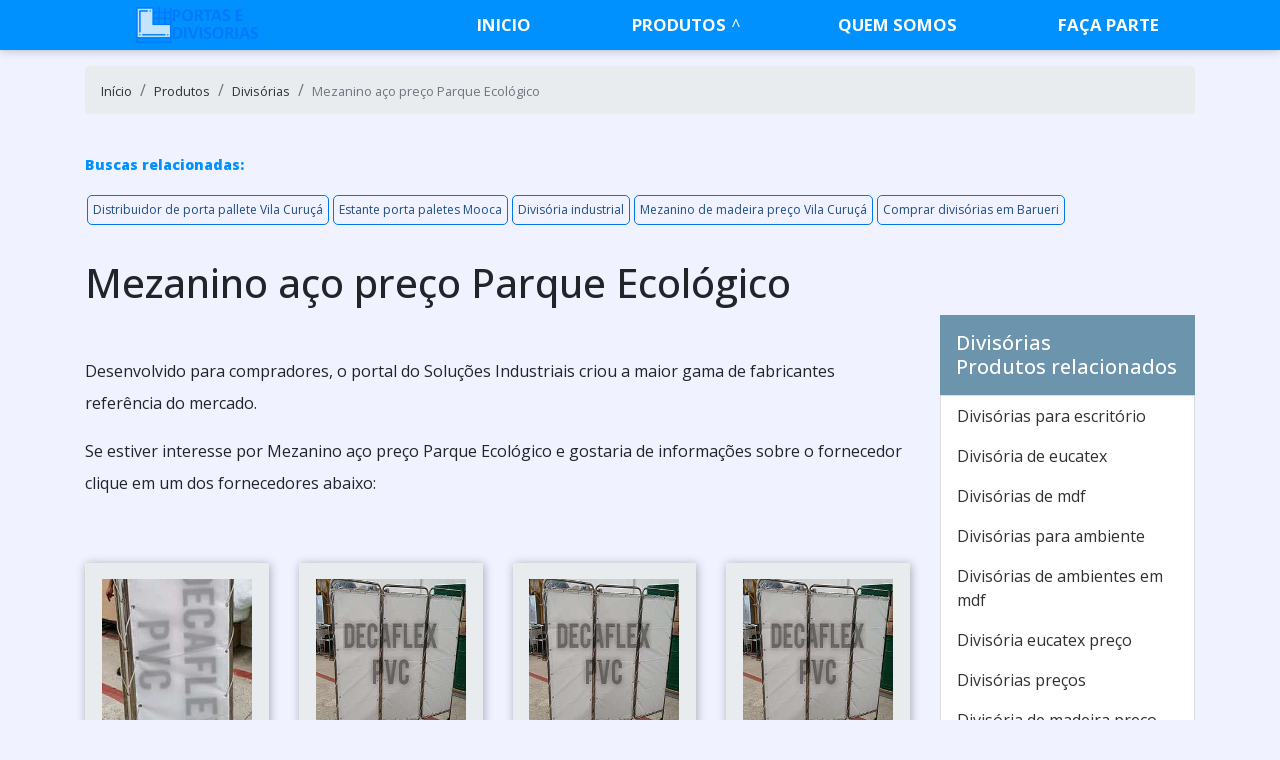

--- FILE ---
content_type: text/html; charset=UTF-8
request_url: https://www.portodivisorias.com.br/produtos/divisorias/mezanino-aco-preco-parque-ecologico
body_size: 35787
content:
<!DOCTYPE html>
<html itemscope itemtype="https://schema.org/Thing" lang="pt-br">
<head>
    <meta charset="utf-8">
    <meta name="csrf-token" content="Ky55boR5l3T8H25RUBR5axEgStMViGuEn15k0tX2">
    <meta name="viewport" content="width=device-width, initial-scale=1, shrink-to-fit=no">
    <meta http-equiv="X-UA-Compatible" content="IE=edge"/>
    <!-- SEO -->
<meta property="og:type" content="article"/><meta property="og:site_name" content="Porto Divisórias"/><meta property="og:locale" content="pt_BR"/><meta name="description" content="Se estiver procurando por Mezanino aço preço Parque Ecológico e gostaria de saber mais informações sobre a empresa selecione uma das empresas logo abaixo: Pensa"/><link rel="canonical" href="https://www.portodivisorias.com.br/produtos/divisorias/mezanino-aco-preco-parque-ecologico"/><meta property="og:title" content="Mezanino aço preço Parque Ecológico"/><meta property="og:description" content="Se estiver procurando por Mezanino aço preço Parque Ecológico e gostaria de saber mais informações sobre a empresa selecione uma das empresas logo abaixo: Pensa"/><meta property="og:url" content="https://www.portodivisorias.com.br/produtos/divisorias/mezanino-aco-preco-parque-ecologico"/><meta property="og:image" content="https://www.portodivisorias.com.br/media/sig_gd0akYnrg5/produtos/solvente-ecologico/solvente-ecologico-03.jpeg"/><meta name="twitter:title" content="Mezanino aço preço Parque Ecológico"/><meta name="twitter:description" content="Se estiver procurando por Mezanino aço preço Parque Ecológico e gostaria de saber mais informações sobre a empresa selecione uma das empresas logo abaixo: Pensa"/><meta name="twitter:url" content="https://www.portodivisorias.com.br/produtos/divisorias/mezanino-aco-preco-parque-ecologico"/><meta name="twitter:image" content="https://www.portodivisorias.com.br/media/sig_gd0akYnrg5/produtos/solvente-ecologico/solvente-ecologico-03.jpeg"/><meta itemprop="name" content="Mezanino aço preço Parque Ecológico"/><meta itemprop="description" content="Se estiver procurando por Mezanino aço preço Parque Ecológico e gostaria de saber mais informações sobre a empresa selecione uma das empresas logo abaixo: Pensa"/><meta itemprop="url" content="https://www.portodivisorias.com.br/produtos/divisorias/mezanino-aco-preco-parque-ecologico"/><meta itemprop="image" content="https://www.portodivisorias.com.br/media/sig_gd0akYnrg5/produtos/solvente-ecologico/solvente-ecologico-03.jpeg"/>
<!-- /SEO -->

    <link rel="sitemap" type="application/xml" href="https://www.portodivisorias.com.br/media/sig_gd0akYnrg5/seo/sitemap.xml"/>

    <link rel="shortcut icon" href="https://www.portodivisorias.com.br/media/sig_gd0akYnrg5/logos/icone/icone-01.png">

    <meta name="robots" content="index,follow">
    <meta name="rating" content="General">
    <meta name="revisit-after" content="7 days">

    <meta name="geo.position" content="">
    <meta name="ICBM" content="">

    <link rel="stylesheet" href="https://www.portodivisorias.com.br/gerador/css/bootstrap.min.css">
    <link rel="stylesheet" href="https://www.portodivisorias.com.br/gerador/css/all.css">
    <link rel="stylesheet" href="https://www.portodivisorias.com.br/css/fancybox.css">
    <link rel="stylesheet" href="https://www.portodivisorias.com.br/css/portodivisorias-com-br/style.css">
        <title>Mezanino aço preço Parque Ecológico</title>
</head>

<body>

<header class="sticky-top">
<nav id="menu" class="sticky-top">
    <div class="container">
        <div class="row">
            <div class="col-md-3 col-12 d-flex align-items-center justify-content-between">
                <a class="navbar-brand" href="https://www.portodivisorias.com.br"><img src="https://www.portodivisorias.com.br/media/sig_gd0akYnrg5/logos/logo-principal/logo-principal-01.png" title="" alt=""></a>
                <label id="toggle-menu" for="tm">
                    <i class="fa fa-bars open-menu"></i>
                    <i class="fas fa-times close-menu"></i>
                </label>
            </div>
            <div class="col-md-9 col-12 d-flex align-items-center menu-mobile">
  <input type="checkbox" id="tm">
  <ul class="main-menu clearfix mt-md-2 w-100 ">
    <li><a href="https://www.portodivisorias.com.br">Início</a></li>
            <li><a href="https://www.portodivisorias.com.br/produtos">Produtos
           </a> 
            <label title="Toggle Drop-down" class="drop-icon" for="sm1">▾</label>
          
          <input type="checkbox" id="sm1">
          <ul class="sub-menu">
                      <li><a href="https://www.portodivisorias.com.br/produtos/divisoria-de-vidro">Divisória de vidro
            </a><span class="drop-icon">▾</span>
            <label title="Toggle Drop-down" class="drop-icon" for="divisoria-de-vidro">▾</label>
              
              <input type="checkbox" id="divisoria-de-vidro">
              <ul class="sub-menu">
                                                                      <li><a href="https://www.portodivisorias.com.br/produtos/divisoria-de-vidro/divisoria-de-vidro">Divisória de vidro</a></li>
                                                    <li><a href="https://www.portodivisorias.com.br/produtos/divisoria-de-vidro/divisorias-de-vidro-para-escritorio">Divisórias de vidro para escritório</a></li>
                                                    <li><a href="https://www.portodivisorias.com.br/produtos/divisoria-de-vidro/divisoria-vidro">Divisória vidro</a></li>
                                                    <li><a href="https://www.portodivisorias.com.br/produtos/divisoria-de-vidro/divisorias-em-vidro">Divisórias em vidro</a></li>
                                                    <li><a href="https://www.portodivisorias.com.br/produtos/divisoria-de-vidro/divisoria-de-vidro-escritorio">Divisória de vidro escritório</a></li>
                                                    <li><a href="https://www.portodivisorias.com.br/produtos/divisoria-de-vidro/divisoria-com-vidro">Divisória com vidro</a></li>
                                                    <li><a href="https://www.portodivisorias.com.br/produtos/divisoria-de-vidro/divisoria-de-vidro-para-cozinha">Divisória de vidro para cozinha</a></li>
                                                    <li><a href="https://www.portodivisorias.com.br/produtos/divisoria-de-vidro/divisorias-de-vidro-para-sala">Divisórias de vidro para sala</a></li>
                                                    <li><a href="https://www.portodivisorias.com.br/produtos/divisoria-de-vidro/divisoria-de-vidro-temperado">Divisória de vidro temperado</a></li>
                                                    <li><a href="https://www.portodivisorias.com.br/produtos/divisoria-de-vidro/divisoria-vidro-escritorio">Divisória vidro escritório</a></li>
                                                    <li><a href="https://www.portodivisorias.com.br/produtos/divisoria-de-vidro/divisoria-de-vidro-preco">Divisória de vidro preço</a></li>
                                                    <li><a href="https://www.portodivisorias.com.br/produtos/divisoria-de-vidro/divisoria-de-vidro-preco-m2">Divisória de vidro preço m2</a></li>
                                                    <li><a href="https://www.portodivisorias.com.br/produtos/divisoria-de-vidro/divisorias-em-vidro-para-escritorio">Divisórias em vidro para escritório</a></li>
                                                    <li><a href="https://www.portodivisorias.com.br/produtos/divisoria-de-vidro/divisoria-de-vidro-jateado">Divisória de vidro jateado</a></li>
                                                    <li><a href="https://www.portodivisorias.com.br/produtos/divisoria-de-vidro/divisoria-de-vidro-para-lavanderia">Divisória de vidro para lavanderia</a></li>
                                                    <li><a href="https://www.portodivisorias.com.br/produtos/divisoria-de-vidro/divisoria-de-ambiente-de-vidro">Divisória de ambiente de vidro</a></li>
                                                    <li><a href="https://www.portodivisorias.com.br/produtos/divisoria-de-vidro/divisorias-de-vidro-para-escritorio-preco">Divisórias de vidro para escritório preço</a></li>
                                                    <li><a href="https://www.portodivisorias.com.br/produtos/divisoria-de-vidro/preco-divisoria-de-vidro-para-escritorio">Preço divisória de vidro para escritório</a></li>
                                                    <li><a href="https://www.portodivisorias.com.br/produtos/divisoria-de-vidro/divisorias-em-vidro-temperado">Divisórias em vidro temperado</a></li>
                                                    <li><a href="https://www.portodivisorias.com.br/produtos/divisoria-de-vidro/divisorias-escritorio-vidro">Divisórias escritório vidro</a></li>
                                                    <li><a href="https://www.portodivisorias.com.br/produtos/divisoria-de-vidro/divisorias-para-escritorio-de-vidro">Divisórias para escritório de vidro</a></li>
                                                    <li><a href="https://www.portodivisorias.com.br/produtos/divisoria-de-vidro/divisoria-de-vidro-temperado-preco">Divisória de vidro temperado preço</a></li>
                                                    <li><a href="https://www.portodivisorias.com.br/produtos/divisoria-de-vidro/divisoria-de-vidro-para-sala-de-estar">Divisória de vidro para sala de estar</a></li>
                                                    <li><a href="https://www.portodivisorias.com.br/produtos/divisoria-de-vidro/preco-divisoria-de-vidro">Preço divisória de vidro</a></li>
                                                    <li><a href="https://www.portodivisorias.com.br/produtos/divisoria-de-vidro/divisoria-banheiro-vidro">Divisória banheiro vidro</a></li>
                                                    <li><a href="https://www.portodivisorias.com.br/produtos/divisoria-de-vidro/divisoria-de-vidro-para-cozinha-preco">Divisória de vidro para cozinha preço</a></li>
                                                    <li><a href="https://www.portodivisorias.com.br/produtos/divisoria-de-vidro/divisoria-de-vidro-para-cozinha-e-area-de-servico-preco">Divisória de vidro para cozinha e área de serviço preço</a></li>
                                                    <li><a href="https://www.portodivisorias.com.br/produtos/divisoria-de-vidro/divisoria-de-vidro-para-cozinha-e-sala">Divisória de vidro para cozinha e sala</a></li>
                                                    <li><a href="https://www.portodivisorias.com.br/produtos/divisoria-de-vidro/divisorias-em-vidro-para-sala">Divisórias em vidro para sala</a></li>
                                                    <li><a href="https://www.portodivisorias.com.br/produtos/divisoria-de-vidro/divisoria-de-vidro-blindex">Divisória de vidro blindex</a></li>
                                                    <li><a href="https://www.portodivisorias.com.br/produtos/divisoria-de-vidro/divisorias-de-vidro-para-residencias">Divisórias de vidro para residências</a></li>
                                                    <li><a href="https://www.portodivisorias.com.br/produtos/divisoria-de-vidro/divisoria-de-vidro-cozinha-e-lavanderia">Divisória de vidro cozinha e lavanderia</a></li>
                                                    <li><a href="https://www.portodivisorias.com.br/produtos/divisoria-de-vidro/cobertura-retratil-de-vidro">Cobertura retratil de vidro</a></li>
                                                    <li><a href="https://www.portodivisorias.com.br/produtos/divisoria-de-vidro/divisoria-acustica-vidro">Divisória acústica vidro</a></li>
                                                    <li><a href="https://www.portodivisorias.com.br/produtos/divisoria-de-vidro/divisoria-de-ferro-e-vidro">Divisória de ferro e vidro</a></li>
                                                    <li><a href="https://www.portodivisorias.com.br/produtos/divisoria-de-vidro/divisoria-de-vidro-com-persiana">Divisória de vidro com persiana</a></li>
                                                    <li><a href="https://www.portodivisorias.com.br/produtos/divisoria-de-vidro/divisoria-de-vidro-com-persiana-embutida">Divisória de vidro com persiana embutida</a></li>
                                                    <li><a href="https://www.portodivisorias.com.br/produtos/divisoria-de-vidro/divisoria-de-vidro-com-persiana-preco">Divisória de vidro com persiana preço</a></li>
                                                    <li><a href="https://www.portodivisorias.com.br/produtos/divisoria-de-vidro/divisoria-de-vidro-com-porta-de-correr">Divisória de vidro com porta de correr</a></li>
                                                    <li><a href="https://www.portodivisorias.com.br/produtos/divisoria-de-vidro/divisoria-de-vidro-para-sala-sp">Divisória de vidro para sala sp</a></li>
                                                    <li><a href="https://www.portodivisorias.com.br/produtos/divisoria-de-vidro/divisoria-piso-teto-vidro-duplo">Divisória piso teto vidro duplo</a></li>
                                                    <li><a href="https://www.portodivisorias.com.br/produtos/divisoria-de-vidro/divisoria-retratil-de-vidro">Divisória retrátil de vidro</a></li>
                                                    <li><a href="https://www.portodivisorias.com.br/produtos/divisoria-de-vidro/divisoria-vidro-duplo-com-persianas">Divisoria vidro duplo com persianas</a></li>
                                                    <li><a href="https://www.portodivisorias.com.br/produtos/divisoria-de-vidro/divisoria-vidro-duplo-persiana-interna-preco">Divisoria vidro duplo persiana interna preço</a></li>
                                                    <li><a href="https://www.portodivisorias.com.br/produtos/divisoria-de-vidro/divisorias-de-vidro-em-sao-paulo">Divisórias de vidro em sao paulo</a></li>
                                                    <li><a href="https://www.portodivisorias.com.br/produtos/divisoria-de-vidro/quanto-custa-divisorias-de-vidro">Quanto custa divisórias de vidro</a></li>
                                                    <li><a href="https://www.portodivisorias.com.br/produtos/divisoria-de-vidro/divisorias-em-vidro-para-exterior">Divisórias em vidro para exterior</a></li>
                                                    <li><a href="https://www.portodivisorias.com.br/produtos/divisoria-de-vidro/muro-com-vidro-e-grade">Muro com vidro e grade</a></li>
                                                    <li><a href="https://www.portodivisorias.com.br/produtos/divisoria-de-vidro/muro-com-vidro-fume">Muro com vidro fumê</a></li>
                                                    <li><a href="https://www.portodivisorias.com.br/produtos/divisoria-de-vidro/muro-de-vidro">Muro de vidro</a></li>
                                                    <li><a href="https://www.portodivisorias.com.br/produtos/divisoria-de-vidro/muro-de-vidro-com-grapa">Muro de vidro com grapa</a></li>
                                                    <li><a href="https://www.portodivisorias.com.br/produtos/divisoria-de-vidro/muro-de-vidro-e-aluminio">Muro de vidro e alumínio</a></li>
                                                    <li><a href="https://www.portodivisorias.com.br/produtos/divisoria-de-vidro/muro-de-vidro-espelhado">Muro de vidro espelhado</a></li>
                                                    <li><a href="https://www.portodivisorias.com.br/produtos/divisoria-de-vidro/muro-de-vidro-jateado">Muro de vidro jateado</a></li>
                                                    <li><a href="https://www.portodivisorias.com.br/produtos/divisoria-de-vidro/muro-de-vidro-preco">Muro de vidro preço</a></li>
                                                    <li><a href="https://www.portodivisorias.com.br/produtos/divisoria-de-vidro/muro-de-vidro-preco-m2">Muro de vidro preço m2</a></li>
                                                    <li><a href="https://www.portodivisorias.com.br/produtos/divisoria-de-vidro/muro-de-vidro-temperado">Muro de vidro temperado</a></li>
                                                    <li><a href="https://www.portodivisorias.com.br/produtos/divisoria-de-vidro/muros-de-vidro-para-casas">Muros de vidro para casas</a></li>
                                                    <li><a href="https://www.portodivisorias.com.br/produtos/divisoria-de-vidro/cobertura-de-vidro">Cobertura de vidro</a></li>
                                                  </ul>
        </li>
                    <li><a href="https://www.portodivisorias.com.br/produtos/divisoria-drywall">Divisória drywall
            </a><span class="drop-icon">▾</span>
            <label title="Toggle Drop-down" class="drop-icon" for="divisoria-drywall">▾</label>
              
              <input type="checkbox" id="divisoria-drywall">
              <ul class="sub-menu">
                                                                      <li><a href="https://www.portodivisorias.com.br/produtos/divisoria-drywall/divisoria-drywall">Divisória drywall</a></li>
                                                    <li><a href="https://www.portodivisorias.com.br/produtos/divisoria-drywall/divisoria-de-drywall">Divisória de drywall</a></li>
                                                    <li><a href="https://www.portodivisorias.com.br/produtos/divisoria-drywall/parede-em-drywall">Parede em drywall</a></li>
                                                    <li><a href="https://www.portodivisorias.com.br/produtos/divisoria-drywall/parede-drywall-preco">Parede drywall preço</a></li>
                                                    <li><a href="https://www.portodivisorias.com.br/produtos/divisoria-drywall/instalacao-de-drywall">Instalação de drywall</a></li>
                                                    <li><a href="https://www.portodivisorias.com.br/produtos/divisoria-drywall/parede-em-drywall-preco">Parede em drywall preço</a></li>
                                                    <li><a href="https://www.portodivisorias.com.br/produtos/divisoria-drywall/divisorias-em-drywall">Divisórias em drywall</a></li>
                                                    <li><a href="https://www.portodivisorias.com.br/produtos/divisoria-drywall/custo-parede-drywall">Custo parede drywall</a></li>
                                                    <li><a href="https://www.portodivisorias.com.br/produtos/divisoria-drywall/drywall-parede-preco">Drywall parede preço</a></li>
                                                    <li><a href="https://www.portodivisorias.com.br/produtos/divisoria-drywall/parede-divisoria-drywall">Parede divisória drywall</a></li>
                                                    <li><a href="https://www.portodivisorias.com.br/produtos/divisoria-drywall/divisoria-drywall-preco">Divisória drywall preço</a></li>
                                                    <li><a href="https://www.portodivisorias.com.br/produtos/divisoria-drywall/drywall-externo-preco">Drywall externo preço</a></li>
                                                    <li><a href="https://www.portodivisorias.com.br/produtos/divisoria-drywall/quanto-custa-uma-parede-de-drywall">Quanto custa uma parede de drywall</a></li>
                                                    <li><a href="https://www.portodivisorias.com.br/produtos/divisoria-drywall/valor-parede-drywall">Valor parede drywall</a></li>
                                                    <li><a href="https://www.portodivisorias.com.br/produtos/divisoria-drywall/drywall-preco-metro-quadrado">Drywall preço metro quadrado</a></li>
                                                    <li><a href="https://www.portodivisorias.com.br/produtos/divisoria-drywall/divisoria-drywall-preco-m2">Divisória drywall preço m2</a></li>
                                                    <li><a href="https://www.portodivisorias.com.br/produtos/divisoria-drywall/empresa-de-drywall">Empresa de drywall</a></li>
                                                    <li><a href="https://www.portodivisorias.com.br/produtos/divisoria-drywall/divisoria-de-drywall-para-quarto">Divisória de drywall para quarto</a></li>
                                                    <li><a href="https://www.portodivisorias.com.br/produtos/divisoria-drywall/drywall-instalacao">Drywall instalação</a></li>
                                                    <li><a href="https://www.portodivisorias.com.br/produtos/divisoria-drywall/divisoria-de-drywall-preco-m2">Divisória de drywall preço m2</a></li>
                                                    <li><a href="https://www.portodivisorias.com.br/produtos/divisoria-drywall/divisoria-de-drywall-preco">Divisória de drywall preço</a></li>
                                                    <li><a href="https://www.portodivisorias.com.br/produtos/divisoria-drywall/quanto-custa-uma-parede-drywall">Quanto custa uma parede drywall</a></li>
                                                    <li><a href="https://www.portodivisorias.com.br/produtos/divisoria-drywall/preco-drywall-metro-quadrado">Preço drywall metro quadrado</a></li>
                                                    <li><a href="https://www.portodivisorias.com.br/produtos/divisoria-drywall/valor-parede-de-drywall">Valor parede de drywall</a></li>
                                                    <li><a href="https://www.portodivisorias.com.br/produtos/divisoria-drywall/preco-parede-drywall">Preço parede drywall</a></li>
                                                    <li><a href="https://www.portodivisorias.com.br/produtos/divisoria-drywall/valor-de-parede-de-drywall">Valor de parede de drywall</a></li>
                                                    <li><a href="https://www.portodivisorias.com.br/produtos/divisoria-drywall/drywall-divisorias">Drywall divisórias</a></li>
                                                    <li><a href="https://www.portodivisorias.com.br/produtos/divisoria-drywall/parede-de-drywall-preco-m2">Parede de drywall preço m2</a></li>
                                                    <li><a href="https://www.portodivisorias.com.br/produtos/divisoria-drywall/onde-comprar-parede-de-drywall">Onde comprar parede de drywall</a></li>
                                                    <li><a href="https://www.portodivisorias.com.br/produtos/divisoria-drywall/divisoria-com-drywall">Divisória com drywall</a></li>
                                                    <li><a href="https://www.portodivisorias.com.br/produtos/divisoria-drywall/divisoria-drywall-em-gesso-acartonado">Divisória drywall em gesso acartonado</a></li>
                                                    <li><a href="https://www.portodivisorias.com.br/produtos/divisoria-drywall/divisoria-de-drywall-sp">Divisória de drywall sp</a></li>
                                                    <li><a href="https://www.portodivisorias.com.br/produtos/divisoria-drywall/divisoria-drywall-preco-m2-sp">Divisória drywall preço m2 sp</a></li>
                                                  </ul>
        </li>
                    <li><a href="https://www.portodivisorias.com.br/produtos/divisorias">Divisórias
            </a><span class="drop-icon">▾</span>
            <label title="Toggle Drop-down" class="drop-icon" for="divisorias">▾</label>
              
              <input type="checkbox" id="divisorias">
              <ul class="sub-menu">
                                                                      <li><a href="https://www.portodivisorias.com.br/produtos/divisorias/divisorias-para-escritorio">Divisórias para escritório</a></li>
                                                    <li><a href="https://www.portodivisorias.com.br/produtos/divisorias/divisoria-de-eucatex">Divisória de eucatex</a></li>
                                                    <li><a href="https://www.portodivisorias.com.br/produtos/divisorias/divisorias-de-mdf">Divisórias de mdf</a></li>
                                                    <li><a href="https://www.portodivisorias.com.br/produtos/divisorias/divisorias-para-ambiente">Divisórias para ambiente</a></li>
                                                    <li><a href="https://www.portodivisorias.com.br/produtos/divisorias/divisorias-de-ambientes-em-mdf">Divisórias de ambientes em mdf</a></li>
                                                    <li><a href="https://www.portodivisorias.com.br/produtos/divisorias/divisoria-eucatex-preco">Divisória eucatex preço</a></li>
                                                    <li><a href="https://www.portodivisorias.com.br/produtos/divisorias/divisorias-precos">Divisórias preços</a></li>
                                                    <li><a href="https://www.portodivisorias.com.br/produtos/divisorias/divisoria-de-madeira-preco">Divisória de madeira preço</a></li>
                                                    <li><a href="https://www.portodivisorias.com.br/produtos/divisorias/divisoria-eucatex-preco-m2">Divisória eucatex preço m2</a></li>
                                                    <li><a href="https://www.portodivisorias.com.br/produtos/divisorias/preco-de-divisorias-para-escritorio">Preço de divisórias para escritório</a></li>
                                                    <li><a href="https://www.portodivisorias.com.br/produtos/divisorias/divisoria-de-eucatex-preco">Divisória de Eucatex preço</a></li>
                                                    <li><a href="https://www.portodivisorias.com.br/produtos/divisorias/instalacao-de-divisorias">Instalação de divisórias</a></li>
                                                    <li><a href="https://www.portodivisorias.com.br/produtos/divisorias/onde-comprar-divisorias-de-ambientes">Onde comprar divisórias de ambientes</a></li>
                                                    <li><a href="https://www.portodivisorias.com.br/produtos/divisorias/empresa-de-divisorias">Empresa de divisórias</a></li>
                                                    <li><a href="https://www.portodivisorias.com.br/produtos/divisorias/comprar-divisorias">Comprar divisórias</a></li>
                                                    <li><a href="https://www.portodivisorias.com.br/produtos/divisorias/divisoria-industrial">Divisória industrial</a></li>
                                                    <li><a href="https://www.portodivisorias.com.br/produtos/divisorias/divisoria-eucatex-com-porta">Divisória Eucatex com porta</a></li>
                                                    <li><a href="https://www.portodivisorias.com.br/produtos/divisorias/divisorias-em-osasco">Divisórias em Osasco</a></li>
                                                    <li><a href="https://www.portodivisorias.com.br/produtos/divisorias/divisoria-parede-preco">Divisória parede preço</a></li>
                                                    <li><a href="https://www.portodivisorias.com.br/produtos/divisorias/divisorias-em-gesso-acartonado">Divisórias em gesso acartonado</a></li>
                                                    <li><a href="https://www.portodivisorias.com.br/produtos/divisorias/divisorias-para-escritorio-eucatex">Divisórias para escritório eucatex</a></li>
                                                    <li><a href="https://www.portodivisorias.com.br/produtos/divisorias/divisorias-em-barueri">Divisórias em Barueri</a></li>
                                                    <li><a href="https://www.portodivisorias.com.br/produtos/divisorias/divisorias-em-cotia">Divisórias em Cotia</a></li>
                                                    <li><a href="https://www.portodivisorias.com.br/produtos/divisorias/divisorias-em-sao-bernardo-do-campo">Divisórias em são bernardo do campo</a></li>
                                                    <li><a href="https://www.portodivisorias.com.br/produtos/divisorias/divisorias-em-sp">Divisórias em SP</a></li>
                                                    <li><a href="https://www.portodivisorias.com.br/produtos/divisorias/divisorias-para-escritorio-em-sao-bernardo-do-campo">Divisórias para escritório em são bernardo do campo</a></li>
                                                    <li><a href="https://www.portodivisorias.com.br/produtos/divisorias/divisorias-sao-caetano-do-sul">Divisórias São Caetano do Sul</a></li>
                                                    <li><a href="https://www.portodivisorias.com.br/produtos/divisorias/divisoria-de-ambiente-de-plastico">Divisória de ambiente de plástico</a></li>
                                                    <li><a href="https://www.portodivisorias.com.br/produtos/divisorias/comprar-divisorias-em-barueri">Comprar divisórias em Barueri</a></li>
                                                    <li><a href="https://www.portodivisorias.com.br/produtos/divisorias/divisoria-de-escritorio-com-porta">Divisória de escritório com porta</a></li>
                                                    <li><a href="https://www.portodivisorias.com.br/produtos/divisorias/divisoria-de-escritorio-valor">Divisória de escritório valor</a></li>
                                                    <li><a href="https://www.portodivisorias.com.br/produtos/divisorias/divisoria-para-escritorio-sao-bernardo-do-campo">Divisória para escritório São Bernardo do Campo</a></li>
                                                    <li><a href="https://www.portodivisorias.com.br/produtos/divisorias/divisorias-ambiente-sp">Divisórias ambiente SP</a></li>
                                                    <li><a href="https://www.portodivisorias.com.br/produtos/divisorias/divisorias-de-abs-para-banheiro">Divisórias de ABS para banheiro</a></li>
                                                    <li><a href="https://www.portodivisorias.com.br/produtos/divisorias/divisorias-de-aco-para-comercio-e-industria">Divisórias de aço para comércio e indústria</a></li>
                                                    <li><a href="https://www.portodivisorias.com.br/produtos/divisorias/fabrica-de-divisorias-para-escritorio">Fábrica de divisórias para escritório</a></li>
                                                    <li><a href="https://www.portodivisorias.com.br/produtos/divisorias/divisoria-para-escritorio-em-santo-andre">Divisória para escritório em Santo André</a></li>
                                                    <li><a href="https://www.portodivisorias.com.br/produtos/divisorias/divisoria-de-ambiente">Divisória de ambiente</a></li>
                                                    <li><a href="https://www.portodivisorias.com.br/produtos/divisorias/divisoria-escritorio-preco">Divisória escritório preço</a></li>
                                                    <li><a href="https://www.portodivisorias.com.br/produtos/divisorias/divisoria-eucatex">Divisória Eucatex</a></li>
                                                    <li><a href="https://www.portodivisorias.com.br/produtos/divisorias/divisoria-de-ambiente-escritorio">Divisória de ambiente escritório</a></li>
                                                    <li><a href="https://www.portodivisorias.com.br/produtos/divisorias/divisorias-para-escritorio-preco-m2">Divisorias para escritorio preço m2</a></li>
                                                    <li><a href="https://www.portodivisorias.com.br/produtos/divisorias/divisorias-de-vidro-para-escritorio">Divisórias de vidro para escritório</a></li>
                                                    <li><a href="https://www.portodivisorias.com.br/produtos/divisorias/divisoria-de-vidro-temperado-escritorio">Divisória de vidro temperado escritório</a></li>
                                                    <li><a href="https://www.portodivisorias.com.br/produtos/divisorias/divisorias-sanitarias-ts-preco">Divisórias sanitárias ts preço</a></li>
                                                    <li><a href="https://www.portodivisorias.com.br/produtos/divisorias/valor-de-divisorias-para-escritorio">Valor de divisórias para escritório</a></li>
                                                    <li><a href="https://www.portodivisorias.com.br/produtos/divisorias/divisoria-alto-padrao">Divisoria alto padrão</a></li>
                                                    <li><a href="https://www.portodivisorias.com.br/produtos/divisorias/divisoria-articulada">Divisória articulada</a></li>
                                                    <li><a href="https://www.portodivisorias.com.br/produtos/divisorias/divisoria-articulada-preco">Divisória articulada preço</a></li>
                                                    <li><a href="https://www.portodivisorias.com.br/produtos/divisorias/divisoria-com-persiana-embutida">Divisória com persiana embutida</a></li>
                                                    <li><a href="https://www.portodivisorias.com.br/produtos/divisorias/divisoria-de-ambiente-movel">Divisoria de ambiente móvel</a></li>
                                                    <li><a href="https://www.portodivisorias.com.br/produtos/divisorias/divisoria-de-banheiro">Divisória de banheiro</a></li>
                                                    <li><a href="https://www.portodivisorias.com.br/produtos/divisorias/divisoria-hospitalar-movel">Divisória hospitalar movel</a></li>
                                                    <li><a href="https://www.portodivisorias.com.br/produtos/divisorias/divisoria-movel">Divisória móvel</a></li>
                                                    <li><a href="https://www.portodivisorias.com.br/produtos/divisorias/divisoria-movel-de-ambiente">Divisória móvel de ambiente</a></li>
                                                    <li><a href="https://www.portodivisorias.com.br/produtos/divisorias/divisoria-movel-sanfonada">Divisória móvel sanfonada</a></li>
                                                    <li><a href="https://www.portodivisorias.com.br/produtos/divisorias/divisoria-para-banheiro-preco">Divisória para banheiro preço</a></li>
                                                    <li><a href="https://www.portodivisorias.com.br/produtos/divisorias/divisoria-piso-teto">Divisória piso teto</a></li>
                                                    <li><a href="https://www.portodivisorias.com.br/produtos/divisorias/divisoria-piso-teto-preco">Divisória piso teto preço</a></li>
                                                    <li><a href="https://www.portodivisorias.com.br/produtos/divisorias/divisoria-retratil">Divisória retrátil</a></li>
                                                    <li><a href="https://www.portodivisorias.com.br/produtos/divisorias/divisoria-sanitaria">Divisória sanitária</a></li>
                                                    <li><a href="https://www.portodivisorias.com.br/produtos/divisorias/divisoria-sanitaria-sp">Divisoria sanitaria sp</a></li>
                                                    <li><a href="https://www.portodivisorias.com.br/produtos/divisorias/divisorias-acusticas-para-escritorio">Divisórias acústicas para escritorio</a></li>
                                                    <li><a href="https://www.portodivisorias.com.br/produtos/divisorias/divisorias-articuladas-acusticas">Divisórias articuladas acústicas</a></li>
                                                    <li><a href="https://www.portodivisorias.com.br/produtos/divisorias/divisorias-de-correr-para-escritorio">Divisórias de correr para escritorio</a></li>
                                                    <li><a href="https://www.portodivisorias.com.br/produtos/divisorias/divisorias-para-banheiros-coletivos">Divisórias para banheiros coletivos</a></li>
                                                    <li><a href="https://www.portodivisorias.com.br/produtos/divisorias/divisorias-para-banheiros-coletivos-preco">Divisórias para banheiros coletivos preço</a></li>
                                                    <li><a href="https://www.portodivisorias.com.br/produtos/divisorias/divisorias-piso-teto-alto-padrao">Divisórias piso teto alto padrao</a></li>
                                                    <li><a href="https://www.portodivisorias.com.br/produtos/divisorias/comprar-porta-paletes-mooca">Comprar porta paletes Mooca</a></li>
                                                    <li><a href="https://www.portodivisorias.com.br/produtos/divisorias/comprar-porta-paletes">Comprar porta paletes</a></li>
                                                    <li><a href="https://www.portodivisorias.com.br/produtos/divisorias/estrutura-porta-palete-preco-itaquera">Estrutura porta palete preço Itaquera</a></li>
                                                    <li><a href="https://www.portodivisorias.com.br/produtos/divisorias/fornecedor-de-mezanino-parque-ecologico">Fornecedor de mezanino Parque Ecológico</a></li>
                                                    <li><a href="https://www.portodivisorias.com.br/produtos/divisorias/distribuidor-de-mezanino-mooca">Distribuidor de mezanino Mooca</a></li>
                                                    <li><a href="https://www.portodivisorias.com.br/produtos/divisorias/distribuidor-de-mezanino">Distribuidor de mezanino</a></li>
                                                    <li><a href="https://www.portodivisorias.com.br/produtos/divisorias/fornecedor-de-mezanino-itaquera">Fornecedor de mezanino Itaquera</a></li>
                                                    <li><a href="https://www.portodivisorias.com.br/produtos/divisorias/fornecedor-de-prateleira-de-aco-parque-ecologico">Fornecedor de prateleira de aço Parque Ecológico</a></li>
                                                    <li><a href="https://www.portodivisorias.com.br/produtos/divisorias/distribuidor-de-porta-pallete-mooca">Distribuidor de porta pallete Mooca</a></li>
                                                    <li><a href="https://www.portodivisorias.com.br/produtos/divisorias/distribuidor-de-porta-pallete">Distribuidor de porta pallete</a></li>
                                                    <li><a href="https://www.portodivisorias.com.br/produtos/divisorias/fornecedor-de-prateleira-de-aco-itaquera">Fornecedor de prateleira de aço Itaquera</a></li>
                                                    <li><a href="https://www.portodivisorias.com.br/produtos/divisorias/fornecedor-porta-palete-parque-ecologico">Fornecedor porta palete Parque Ecológico</a></li>
                                                    <li><a href="https://www.portodivisorias.com.br/produtos/divisorias/distribuidor-de-prateleira-de-aco-mooca">Distribuidor de prateleira de aço Mooca</a></li>
                                                    <li><a href="https://www.portodivisorias.com.br/produtos/divisorias/fornecedor-porta-palete-itaquera">Fornecedor porta palete Itaquera</a></li>
                                                    <li><a href="https://www.portodivisorias.com.br/produtos/divisorias/distribuidor-de-prateleira-de-aco">Distribuidor de prateleira de aço</a></li>
                                                    <li><a href="https://www.portodivisorias.com.br/produtos/divisorias/mezanino-aco-preco-parque-ecologico">Mezanino aço preço Parque Ecológico</a></li>
                                                    <li><a href="https://www.portodivisorias.com.br/produtos/divisorias/empresa-de-mezanino-mooca">Empresa de mezanino Mooca</a></li>
                                                    <li><a href="https://www.portodivisorias.com.br/produtos/divisorias/empresa-de-mezanino">Empresa de mezanino</a></li>
                                                    <li><a href="https://www.portodivisorias.com.br/produtos/divisorias/mezanino-aco-preco-itaquera">Mezanino aço preço Itaquera</a></li>
                                                    <li><a href="https://www.portodivisorias.com.br/produtos/divisorias/mezanino-comercial-parque-ecologico">Mezanino comercial Parque Ecológico</a></li>
                                                    <li><a href="https://www.portodivisorias.com.br/produtos/divisorias/empresa-de-porta-pallet-mooca">Empresa de porta pallet Mooca</a></li>
                                                    <li><a href="https://www.portodivisorias.com.br/produtos/divisorias/empresa-de-porta-pallet">Empresa de porta pallet</a></li>
                                                    <li><a href="https://www.portodivisorias.com.br/produtos/divisorias/mezanino-comercial-itaquera">Mezanino comercial Itaquera</a></li>
                                                    <li><a href="https://www.portodivisorias.com.br/produtos/divisorias/mezanino-concreto-preco-parque-ecologico">Mezanino concreto preço Parque Ecológico</a></li>
                                                    <li><a href="https://www.portodivisorias.com.br/produtos/divisorias/empresa-de-prateleira-de-aco-mooca">Empresa de prateleira de aço Mooca</a></li>
                                                    <li><a href="https://www.portodivisorias.com.br/produtos/divisorias/empresa-de-prateleira-de-aco">Empresa de prateleira de aço</a></li>
                                                    <li><a href="https://www.portodivisorias.com.br/produtos/divisorias/mezanino-concreto-preco-itaquera">Mezanino concreto preço Itaquera</a></li>
                                                    <li><a href="https://www.portodivisorias.com.br/produtos/divisorias/mezanino-de-ferro-parque-ecologico">Mezanino de ferro Parque Ecológico</a></li>
                                                    <li><a href="https://www.portodivisorias.com.br/produtos/divisorias/estante-de-aco-3-prateleiras-mooca">Estante de aço 3 prateleiras Mooca</a></li>
                                                    <li><a href="https://www.portodivisorias.com.br/produtos/divisorias/estante-de-aco-3-prateleiras">Estante de aço 3 prateleiras</a></li>
                                                    <li><a href="https://www.portodivisorias.com.br/produtos/divisorias/mezanino-de-ferro-itaquera">Mezanino de ferro Itaquera</a></li>
                                                    <li><a href="https://www.portodivisorias.com.br/produtos/divisorias/mezanino-de-ferro-preco-parque-ecologico">Mezanino de ferro preço Parque Ecológico</a></li>
                                                    <li><a href="https://www.portodivisorias.com.br/produtos/divisorias/estante-de-aco-4-prateleiras-mooca">Estante de aço 4 prateleiras Mooca</a></li>
                                                    <li><a href="https://www.portodivisorias.com.br/produtos/divisorias/estante-de-aco-4-prateleiras">Estante de aço 4 prateleiras</a></li>
                                                    <li><a href="https://www.portodivisorias.com.br/produtos/divisorias/mezanino-de-ferro-preco-itaquera">Mezanino de ferro preço Itaquera</a></li>
                                                    <li><a href="https://www.portodivisorias.com.br/produtos/divisorias/estante-de-aco-5-prateleiras-mooca">Estante de aço 5 prateleiras Mooca</a></li>
                                                    <li><a href="https://www.portodivisorias.com.br/produtos/divisorias/mezanino-de-madeira-para-loja-parque-ecologico">Mezanino de madeira para loja Parque Ecológico</a></li>
                                                    <li><a href="https://www.portodivisorias.com.br/produtos/divisorias/estante-de-aco-5-prateleiras">Estante de aço 5 prateleiras</a></li>
                                                    <li><a href="https://www.portodivisorias.com.br/produtos/divisorias/mezanino-de-madeira-para-loja-itaquera">Mezanino de madeira para loja Itaquera</a></li>
                                                    <li><a href="https://www.portodivisorias.com.br/produtos/divisorias/estante-de-aco-6-prateleiras-mooca">Estante de aço 6 prateleiras Mooca</a></li>
                                                    <li><a href="https://www.portodivisorias.com.br/produtos/divisorias/mezanino-de-madeira-preco-parque-ecologico">Mezanino de madeira preço Parque Ecológico</a></li>
                                                    <li><a href="https://www.portodivisorias.com.br/produtos/divisorias/estante-de-aco-6-prateleiras">Estante de aço 6 prateleiras</a></li>
                                                    <li><a href="https://www.portodivisorias.com.br/produtos/divisorias/mezanino-de-madeira-preco-itaquera">Mezanino de madeira preço Itaquera</a></li>
                                                    <li><a href="https://www.portodivisorias.com.br/produtos/divisorias/estante-para-camara-frigorifica-mooca">Estante para câmara frigorifica Mooca</a></li>
                                                    <li><a href="https://www.portodivisorias.com.br/produtos/divisorias/mezanino-de-madeira-preco-m2-parque-ecologico">Mezanino de madeira preço m2 Parque Ecológico</a></li>
                                                    <li><a href="https://www.portodivisorias.com.br/produtos/divisorias/estante-para-camara-frigorifica">Estante para câmara frigorifica</a></li>
                                                    <li><a href="https://www.portodivisorias.com.br/produtos/divisorias/mezanino-de-madeira-preco-m2-itaquera">Mezanino de madeira preço m2 Itaquera</a></li>
                                                    <li><a href="https://www.portodivisorias.com.br/produtos/divisorias/estante-porta-paletes-mooca">Estante porta paletes Mooca</a></li>
                                                    <li><a href="https://www.portodivisorias.com.br/produtos/divisorias/mezanino-de-madeira-valor-parque-ecologico">Mezanino de madeira valor Parque Ecológico</a></li>
                                                    <li><a href="https://www.portodivisorias.com.br/produtos/divisorias/estante-porta-paletes">Estante porta paletes</a></li>
                                                    <li><a href="https://www.portodivisorias.com.br/produtos/divisorias/mezanino-de-madeira-valor-itaquera">Mezanino de madeira valor Itaquera</a></li>
                                                    <li><a href="https://www.portodivisorias.com.br/produtos/divisorias/estante-porta-paletes-preco-mooca">Estante porta paletes preço Mooca</a></li>
                                                    <li><a href="https://www.portodivisorias.com.br/produtos/divisorias/mezanino-de-vidro-preco-parque-ecologico">Mezanino de vidro preço Parque Ecológico</a></li>
                                                    <li><a href="https://www.portodivisorias.com.br/produtos/divisorias/estante-porta-paletes-preco">Estante porta paletes preço</a></li>
                                                    <li><a href="https://www.portodivisorias.com.br/produtos/divisorias/mezanino-de-vidro-preco-itaquera">Mezanino de vidro preço Itaquera</a></li>
                                                    <li><a href="https://www.portodivisorias.com.br/produtos/divisorias/estante-porta-pallets-mooca">Estante porta pallets Mooca</a></li>
                                                    <li><a href="https://www.portodivisorias.com.br/produtos/divisorias/estante-porta-pallets">Estante porta pallets</a></li>
                                                    <li><a href="https://www.portodivisorias.com.br/produtos/divisorias/mezanino-em-aco-parque-ecologico">Mezanino em aço Parque Ecológico</a></li>
                                                    <li><a href="https://www.portodivisorias.com.br/produtos/divisorias/mezanino-em-aco-itaquera">Mezanino em aço Itaquera</a></li>
                                                    <li><a href="https://www.portodivisorias.com.br/produtos/divisorias/estrutura-porta-palete-mooca">Estrutura porta palete Mooca</a></li>
                                                    <li><a href="https://www.portodivisorias.com.br/produtos/divisorias/estrutura-porta-palete">Estrutura porta palete</a></li>
                                                    <li><a href="https://www.portodivisorias.com.br/produtos/divisorias/mezanino-industrial-parque-ecologico">Mezanino industrial Parque Ecológico</a></li>
                                                    <li><a href="https://www.portodivisorias.com.br/produtos/divisorias/mezanino-industrial-itaquera">Mezanino industrial Itaquera</a></li>
                                                    <li><a href="https://www.portodivisorias.com.br/produtos/divisorias/estrutura-porta-palete-preco-mooca">Estrutura porta palete preço Mooca</a></li>
                                                    <li><a href="https://www.portodivisorias.com.br/produtos/divisorias/mezanino-industrial-metalico-parque-ecologico">Mezanino industrial metálico Parque Ecológico</a></li>
                                                    <li><a href="https://www.portodivisorias.com.br/produtos/divisorias/estrutura-porta-palete-preco">Estrutura porta palete preço</a></li>
                                                    <li><a href="https://www.portodivisorias.com.br/produtos/divisorias/mezanino-industrial-metalico-itaquera">Mezanino industrial metálico Itaquera</a></li>
                                                    <li><a href="https://www.portodivisorias.com.br/produtos/divisorias/fornecedor-de-mezanino-mooca">Fornecedor de mezanino Mooca</a></li>
                                                    <li><a href="https://www.portodivisorias.com.br/produtos/divisorias/comprar-porta-paletes-patriarca">Comprar porta paletes Patriarca</a></li>
                                                    <li><a href="https://www.portodivisorias.com.br/produtos/divisorias/fornecedor-de-mezanino">Fornecedor de mezanino</a></li>
                                                    <li><a href="https://www.portodivisorias.com.br/produtos/divisorias/comprar-porta-paletes-jose-bonifacio">Comprar porta paletes José Bonifácio</a></li>
                                                    <li><a href="https://www.portodivisorias.com.br/produtos/divisorias/fornecedor-de-prateleira-de-aco-mooca">Fornecedor de prateleira de aço Mooca</a></li>
                                                    <li><a href="https://www.portodivisorias.com.br/produtos/divisorias/distribuidor-de-mezanino-patriarca">Distribuidor de mezanino Patriarca</a></li>
                                                    <li><a href="https://www.portodivisorias.com.br/produtos/divisorias/fornecedor-de-prateleira-de-aco">Fornecedor de prateleira de aço</a></li>
                                                    <li><a href="https://www.portodivisorias.com.br/produtos/divisorias/distribuidor-de-mezanino-jose-bonifacio">Distribuidor de mezanino José Bonifácio</a></li>
                                                    <li><a href="https://www.portodivisorias.com.br/produtos/divisorias/fornecedor-porta-palete-mooca">Fornecedor porta palete Mooca</a></li>
                                                    <li><a href="https://www.portodivisorias.com.br/produtos/divisorias/distribuidor-de-porta-pallete-patriarca">Distribuidor de porta pallete Patriarca</a></li>
                                                    <li><a href="https://www.portodivisorias.com.br/produtos/divisorias/fornecedor-porta-palete">Fornecedor porta palete</a></li>
                                                    <li><a href="https://www.portodivisorias.com.br/produtos/divisorias/distribuidor-de-porta-pallete-jose-bonifacio">Distribuidor de porta pallete José Bonifácio</a></li>
                                                    <li><a href="https://www.portodivisorias.com.br/produtos/divisorias/mezanino-aco-preco-mooca">Mezanino aço preço Mooca</a></li>
                                                    <li><a href="https://www.portodivisorias.com.br/produtos/divisorias/distribuidor-de-prateleira-de-aco-patriarca">Distribuidor de prateleira de aço Patriarca</a></li>
                                                    <li><a href="https://www.portodivisorias.com.br/produtos/divisorias/mezanino-aco-preco">Mezanino aço preço</a></li>
                                                    <li><a href="https://www.portodivisorias.com.br/produtos/divisorias/distribuidor-de-prateleira-de-aco-jose-bonifacio">Distribuidor de prateleira de aço José Bonifácio</a></li>
                                                    <li><a href="https://www.portodivisorias.com.br/produtos/divisorias/empresa-de-mezanino-patriarca">Empresa de mezanino Patriarca</a></li>
                                                    <li><a href="https://www.portodivisorias.com.br/produtos/divisorias/mezanino-comercial-mooca">Mezanino comercial Mooca</a></li>
                                                    <li><a href="https://www.portodivisorias.com.br/produtos/divisorias/mezanino-comercial">Mezanino comercial</a></li>
                                                    <li><a href="https://www.portodivisorias.com.br/produtos/divisorias/empresa-de-mezanino-jose-bonifacio">Empresa de mezanino José Bonifácio</a></li>
                                                    <li><a href="https://www.portodivisorias.com.br/produtos/divisorias/empresa-de-porta-pallet-patriarca">Empresa de porta pallet Patriarca</a></li>
                                                    <li><a href="https://www.portodivisorias.com.br/produtos/divisorias/mezanino-concreto-preco-mooca">Mezanino concreto preço Mooca</a></li>
                                                    <li><a href="https://www.portodivisorias.com.br/produtos/divisorias/mezanino-concreto-preco">Mezanino concreto preço</a></li>
                                                    <li><a href="https://www.portodivisorias.com.br/produtos/divisorias/empresa-de-porta-pallet-jose-bonifacio">Empresa de porta pallet José Bonifácio</a></li>
                                                    <li><a href="https://www.portodivisorias.com.br/produtos/divisorias/empresa-de-prateleira-de-aco-patriarca">Empresa de prateleira de aço Patriarca</a></li>
                                                    <li><a href="https://www.portodivisorias.com.br/produtos/divisorias/mezanino-de-ferro-mooca">Mezanino de ferro Mooca</a></li>
                                                    <li><a href="https://www.portodivisorias.com.br/produtos/divisorias/mezanino-de-ferro">Mezanino de ferro</a></li>
                                                    <li><a href="https://www.portodivisorias.com.br/produtos/divisorias/empresa-de-prateleira-de-aco-jose-bonifacio">Empresa de prateleira de aço José Bonifácio</a></li>
                                                    <li><a href="https://www.portodivisorias.com.br/produtos/divisorias/estante-de-aco-3-prateleiras-patriarca">Estante de aço 3 prateleiras Patriarca</a></li>
                                                    <li><a href="https://www.portodivisorias.com.br/produtos/divisorias/mezanino-de-ferro-preco-mooca">Mezanino de ferro preço Mooca</a></li>
                                                    <li><a href="https://www.portodivisorias.com.br/produtos/divisorias/mezanino-de-ferro-preco">Mezanino de ferro preço</a></li>
                                                    <li><a href="https://www.portodivisorias.com.br/produtos/divisorias/estante-de-aco-3-prateleiras-jose-bonifacio">Estante de aço 3 prateleiras José Bonifácio</a></li>
                                                    <li><a href="https://www.portodivisorias.com.br/produtos/divisorias/estante-de-aco-4-prateleiras-patriarca">Estante de aço 4 prateleiras Patriarca</a></li>
                                                    <li><a href="https://www.portodivisorias.com.br/produtos/divisorias/mezanino-de-madeira-para-loja-mooca">Mezanino de madeira para loja Mooca</a></li>
                                                    <li><a href="https://www.portodivisorias.com.br/produtos/divisorias/mezanino-de-madeira-para-loja">Mezanino de madeira para loja</a></li>
                                                    <li><a href="https://www.portodivisorias.com.br/produtos/divisorias/estante-de-aco-4-prateleiras-jose-bonifacio">Estante de aço 4 prateleiras José Bonifácio</a></li>
                                                    <li><a href="https://www.portodivisorias.com.br/produtos/divisorias/estante-de-aco-5-prateleiras-patriarca">Estante de aço 5 prateleiras Patriarca</a></li>
                                                    <li><a href="https://www.portodivisorias.com.br/produtos/divisorias/mezanino-de-madeira-preco-mooca">Mezanino de madeira preço Mooca</a></li>
                                                    <li><a href="https://www.portodivisorias.com.br/produtos/divisorias/mezanino-de-madeira-preco">Mezanino de madeira preço</a></li>
                                                    <li><a href="https://www.portodivisorias.com.br/produtos/divisorias/estante-de-aco-5-prateleiras-jose-bonifacio">Estante de aço 5 prateleiras José Bonifácio</a></li>
                                                    <li><a href="https://www.portodivisorias.com.br/produtos/divisorias/estante-de-aco-6-prateleiras-patriarca">Estante de aço 6 prateleiras Patriarca</a></li>
                                                    <li><a href="https://www.portodivisorias.com.br/produtos/divisorias/mezanino-de-madeira-preco-m2-mooca">Mezanino de madeira preço m2 Mooca</a></li>
                                                    <li><a href="https://www.portodivisorias.com.br/produtos/divisorias/mezanino-de-madeira-preco-m2">Mezanino de madeira preço m2</a></li>
                                                    <li><a href="https://www.portodivisorias.com.br/produtos/divisorias/estante-de-aco-6-prateleiras-jose-bonifacio">Estante de aço 6 prateleiras José Bonifácio</a></li>
                                                    <li><a href="https://www.portodivisorias.com.br/produtos/divisorias/estante-para-camara-frigorifica-patriarca">Estante para câmara frigorifica Patriarca</a></li>
                                                    <li><a href="https://www.portodivisorias.com.br/produtos/divisorias/mezanino-de-madeira-valor-mooca">Mezanino de madeira valor Mooca</a></li>
                                                    <li><a href="https://www.portodivisorias.com.br/produtos/divisorias/mezanino-de-madeira-valor">Mezanino de madeira valor</a></li>
                                                    <li><a href="https://www.portodivisorias.com.br/produtos/divisorias/estante-para-camara-frigorifica-jose-bonifacio">Estante para câmara frigorifica José Bonifácio</a></li>
                                                    <li><a href="https://www.portodivisorias.com.br/produtos/divisorias/estante-porta-paletes-patriarca">Estante porta paletes Patriarca</a></li>
                                                    <li><a href="https://www.portodivisorias.com.br/produtos/divisorias/mezanino-de-vidro-preco-mooca">Mezanino de vidro preço Mooca</a></li>
                                                    <li><a href="https://www.portodivisorias.com.br/produtos/divisorias/mezanino-de-vidro-preco">Mezanino de vidro preço</a></li>
                                                    <li><a href="https://www.portodivisorias.com.br/produtos/divisorias/estante-porta-paletes-jose-bonifacio">Estante porta paletes José Bonifácio</a></li>
                                                    <li><a href="https://www.portodivisorias.com.br/produtos/divisorias/estante-porta-paletes-preco-patriarca">Estante porta paletes preço Patriarca</a></li>
                                                    <li><a href="https://www.portodivisorias.com.br/produtos/divisorias/mezanino-em-aco-mooca">Mezanino em aço Mooca</a></li>
                                                    <li><a href="https://www.portodivisorias.com.br/produtos/divisorias/estante-porta-paletes-preco-jose-bonifacio">Estante porta paletes preço José Bonifácio</a></li>
                                                    <li><a href="https://www.portodivisorias.com.br/produtos/divisorias/mezanino-em-aco">Mezanino em aço</a></li>
                                                    <li><a href="https://www.portodivisorias.com.br/produtos/divisorias/estante-porta-pallets-patriarca">Estante porta pallets Patriarca</a></li>
                                                    <li><a href="https://www.portodivisorias.com.br/produtos/divisorias/mezanino-industrial-mooca">Mezanino industrial Mooca</a></li>
                                                    <li><a href="https://www.portodivisorias.com.br/produtos/divisorias/estante-porta-pallets-jose-bonifacio">Estante porta pallets José Bonifácio</a></li>
                                                    <li><a href="https://www.portodivisorias.com.br/produtos/divisorias/mezanino-industrial">Mezanino industrial</a></li>
                                                    <li><a href="https://www.portodivisorias.com.br/produtos/divisorias/estrutura-porta-palete-patriarca">Estrutura porta palete Patriarca</a></li>
                                                    <li><a href="https://www.portodivisorias.com.br/produtos/divisorias/mezanino-industrial-metalico-mooca">Mezanino industrial metálico Mooca</a></li>
                                                    <li><a href="https://www.portodivisorias.com.br/produtos/divisorias/estrutura-porta-palete-jose-bonifacio">Estrutura porta palete José Bonifácio</a></li>
                                                    <li><a href="https://www.portodivisorias.com.br/produtos/divisorias/mezanino-industrial-metalico">Mezanino industrial metálico</a></li>
                                                    <li><a href="https://www.portodivisorias.com.br/produtos/divisorias/estrutura-porta-palete-preco-patriarca">Estrutura porta palete preço Patriarca</a></li>
                                                    <li><a href="https://www.portodivisorias.com.br/produtos/divisorias/comprar-porta-paletes-parque-ecologico">Comprar porta paletes Parque Ecológico</a></li>
                                                    <li><a href="https://www.portodivisorias.com.br/produtos/divisorias/comprar-porta-paletes-itaquera">Comprar porta paletes Itaquera</a></li>
                                                    <li><a href="https://www.portodivisorias.com.br/produtos/divisorias/estrutura-porta-palete-preco-jose-bonifacio">Estrutura porta palete preço José Bonifácio</a></li>
                                                    <li><a href="https://www.portodivisorias.com.br/produtos/divisorias/fornecedor-de-mezanino-patriarca">Fornecedor de mezanino Patriarca</a></li>
                                                    <li><a href="https://www.portodivisorias.com.br/produtos/divisorias/distribuidor-de-mezanino-parque-ecologico">Distribuidor de mezanino Parque Ecológico</a></li>
                                                    <li><a href="https://www.portodivisorias.com.br/produtos/divisorias/distribuidor-de-mezanino-itaquera">Distribuidor de mezanino Itaquera</a></li>
                                                    <li><a href="https://www.portodivisorias.com.br/produtos/divisorias/fornecedor-de-mezanino-jose-bonifacio">Fornecedor de mezanino José Bonifácio</a></li>
                                                    <li><a href="https://www.portodivisorias.com.br/produtos/divisorias/fornecedor-de-prateleira-de-aco-patriarca">Fornecedor de prateleira de aço Patriarca</a></li>
                                                    <li><a href="https://www.portodivisorias.com.br/produtos/divisorias/distribuidor-de-porta-pallete-parque-ecologico">Distribuidor de porta pallete Parque Ecológico</a></li>
                                                    <li><a href="https://www.portodivisorias.com.br/produtos/divisorias/distribuidor-de-porta-pallete-itaquera">Distribuidor de porta pallete Itaquera</a></li>
                                                    <li><a href="https://www.portodivisorias.com.br/produtos/divisorias/fornecedor-de-prateleira-de-aco-jose-bonifacio">Fornecedor de prateleira de aço José Bonifácio</a></li>
                                                    <li><a href="https://www.portodivisorias.com.br/produtos/divisorias/fornecedor-porta-palete-patriarca">Fornecedor porta palete Patriarca</a></li>
                                                    <li><a href="https://www.portodivisorias.com.br/produtos/divisorias/distribuidor-de-prateleira-de-aco-parque-ecologico">Distribuidor de prateleira de aço Parque Ecológico</a></li>
                                                    <li><a href="https://www.portodivisorias.com.br/produtos/divisorias/distribuidor-de-prateleira-de-aco-itaquera">Distribuidor de prateleira de aço Itaquera</a></li>
                                                    <li><a href="https://www.portodivisorias.com.br/produtos/divisorias/fornecedor-porta-palete-jose-bonifacio">Fornecedor porta palete José Bonifácio</a></li>
                                                    <li><a href="https://www.portodivisorias.com.br/produtos/divisorias/mezanino-aco-preco-patriarca">Mezanino aço preço Patriarca</a></li>
                                                    <li><a href="https://www.portodivisorias.com.br/produtos/divisorias/empresa-de-mezanino-parque-ecologico">Empresa de mezanino Parque Ecológico</a></li>
                                                    <li><a href="https://www.portodivisorias.com.br/produtos/divisorias/empresa-de-mezanino-itaquera">Empresa de mezanino Itaquera</a></li>
                                                    <li><a href="https://www.portodivisorias.com.br/produtos/divisorias/mezanino-aco-preco-jose-bonifacio">Mezanino aço preço José Bonifácio</a></li>
                                                    <li><a href="https://www.portodivisorias.com.br/produtos/divisorias/mezanino-comercial-patriarca">Mezanino comercial Patriarca</a></li>
                                                    <li><a href="https://www.portodivisorias.com.br/produtos/divisorias/empresa-de-porta-pallet-parque-ecologico">Empresa de porta pallet Parque Ecológico</a></li>
                                                    <li><a href="https://www.portodivisorias.com.br/produtos/divisorias/empresa-de-porta-pallet-itaquera">Empresa de porta pallet Itaquera</a></li>
                                                    <li><a href="https://www.portodivisorias.com.br/produtos/divisorias/mezanino-comercial-jose-bonifacio">Mezanino comercial José Bonifácio</a></li>
                                                    <li><a href="https://www.portodivisorias.com.br/produtos/divisorias/mezanino-concreto-preco-patriarca">Mezanino concreto preço Patriarca</a></li>
                                                    <li><a href="https://www.portodivisorias.com.br/produtos/divisorias/empresa-de-prateleira-de-aco-parque-ecologico">Empresa de prateleira de aço Parque Ecológico</a></li>
                                                    <li><a href="https://www.portodivisorias.com.br/produtos/divisorias/empresa-de-prateleira-de-aco-itaquera">Empresa de prateleira de aço Itaquera</a></li>
                                                    <li><a href="https://www.portodivisorias.com.br/produtos/divisorias/mezanino-concreto-preco-jose-bonifacio">Mezanino concreto preço José Bonifácio</a></li>
                                                    <li><a href="https://www.portodivisorias.com.br/produtos/divisorias/mezanino-de-ferro-patriarca">Mezanino de ferro Patriarca</a></li>
                                                    <li><a href="https://www.portodivisorias.com.br/produtos/divisorias/estante-de-aco-3-prateleiras-parque-ecologico">Estante de aço 3 prateleiras Parque Ecológico</a></li>
                                                    <li><a href="https://www.portodivisorias.com.br/produtos/divisorias/estante-de-aco-3-prateleiras-itaquera">Estante de aço 3 prateleiras Itaquera</a></li>
                                                    <li><a href="https://www.portodivisorias.com.br/produtos/divisorias/mezanino-de-ferro-jose-bonifacio">Mezanino de ferro José Bonifácio</a></li>
                                                    <li><a href="https://www.portodivisorias.com.br/produtos/divisorias/mezanino-de-ferro-preco-patriarca">Mezanino de ferro preço Patriarca</a></li>
                                                    <li><a href="https://www.portodivisorias.com.br/produtos/divisorias/estante-de-aco-4-prateleiras-parque-ecologico">Estante de aço 4 prateleiras Parque Ecológico</a></li>
                                                    <li><a href="https://www.portodivisorias.com.br/produtos/divisorias/estante-de-aco-4-prateleiras-itaquera">Estante de aço 4 prateleiras Itaquera</a></li>
                                                    <li><a href="https://www.portodivisorias.com.br/produtos/divisorias/mezanino-de-ferro-preco-jose-bonifacio">Mezanino de ferro preço José Bonifácio</a></li>
                                                    <li><a href="https://www.portodivisorias.com.br/produtos/divisorias/mezanino-de-madeira-para-loja-patriarca">Mezanino de madeira para loja Patriarca</a></li>
                                                    <li><a href="https://www.portodivisorias.com.br/produtos/divisorias/estante-de-aco-5-prateleiras-parque-ecologico">Estante de aço 5 prateleiras Parque Ecológico</a></li>
                                                    <li><a href="https://www.portodivisorias.com.br/produtos/divisorias/estante-de-aco-5-prateleiras-itaquera">Estante de aço 5 prateleiras Itaquera</a></li>
                                                    <li><a href="https://www.portodivisorias.com.br/produtos/divisorias/mezanino-de-madeira-para-loja-jose-bonifacio">Mezanino de madeira para loja José Bonifácio</a></li>
                                                    <li><a href="https://www.portodivisorias.com.br/produtos/divisorias/mezanino-de-madeira-preco-patriarca">Mezanino de madeira preço Patriarca</a></li>
                                                    <li><a href="https://www.portodivisorias.com.br/produtos/divisorias/estante-de-aco-6-prateleiras-parque-ecologico">Estante de aço 6 prateleiras Parque Ecológico</a></li>
                                                    <li><a href="https://www.portodivisorias.com.br/produtos/divisorias/estante-de-aco-6-prateleiras-itaquera">Estante de aço 6 prateleiras Itaquera</a></li>
                                                    <li><a href="https://www.portodivisorias.com.br/produtos/divisorias/mezanino-de-madeira-preco-jose-bonifacio">Mezanino de madeira preço José Bonifácio</a></li>
                                                    <li><a href="https://www.portodivisorias.com.br/produtos/divisorias/mezanino-de-madeira-preco-m2-patriarca">Mezanino de madeira preço m2 Patriarca</a></li>
                                                    <li><a href="https://www.portodivisorias.com.br/produtos/divisorias/estante-para-camara-frigorifica-parque-ecologico">Estante para câmara frigorifica Parque Ecológico</a></li>
                                                    <li><a href="https://www.portodivisorias.com.br/produtos/divisorias/estante-para-camara-frigorifica-itaquera">Estante para câmara frigorifica Itaquera</a></li>
                                                    <li><a href="https://www.portodivisorias.com.br/produtos/divisorias/mezanino-de-madeira-preco-m2-jose-bonifacio">Mezanino de madeira preço m2 José Bonifácio</a></li>
                                                    <li><a href="https://www.portodivisorias.com.br/produtos/divisorias/mezanino-de-madeira-valor-patriarca">Mezanino de madeira valor Patriarca</a></li>
                                                    <li><a href="https://www.portodivisorias.com.br/produtos/divisorias/estante-porta-paletes-parque-ecologico">Estante porta paletes Parque Ecológico</a></li>
                                                    <li><a href="https://www.portodivisorias.com.br/produtos/divisorias/estante-porta-paletes-itaquera">Estante porta paletes Itaquera</a></li>
                                                    <li><a href="https://www.portodivisorias.com.br/produtos/divisorias/mezanino-de-madeira-valor-jose-bonifacio">Mezanino de madeira valor José Bonifácio</a></li>
                                                    <li><a href="https://www.portodivisorias.com.br/produtos/divisorias/mezanino-de-vidro-preco-patriarca">Mezanino de vidro preço Patriarca</a></li>
                                                    <li><a href="https://www.portodivisorias.com.br/produtos/divisorias/estante-porta-paletes-preco-parque-ecologico">Estante porta paletes preço Parque Ecológico</a></li>
                                                    <li><a href="https://www.portodivisorias.com.br/produtos/divisorias/estante-porta-paletes-preco-itaquera">Estante porta paletes preço Itaquera</a></li>
                                                    <li><a href="https://www.portodivisorias.com.br/produtos/divisorias/mezanino-de-vidro-preco-jose-bonifacio">Mezanino de vidro preço José Bonifácio</a></li>
                                                    <li><a href="https://www.portodivisorias.com.br/produtos/divisorias/mezanino-em-aco-patriarca">Mezanino em aço Patriarca</a></li>
                                                    <li><a href="https://www.portodivisorias.com.br/produtos/divisorias/estante-porta-pallets-parque-ecologico">Estante porta pallets Parque Ecológico</a></li>
                                                    <li><a href="https://www.portodivisorias.com.br/produtos/divisorias/estante-porta-pallets-itaquera">Estante porta pallets Itaquera</a></li>
                                                    <li><a href="https://www.portodivisorias.com.br/produtos/divisorias/mezanino-em-aco-jose-bonifacio">Mezanino em aço José Bonifácio</a></li>
                                                    <li><a href="https://www.portodivisorias.com.br/produtos/divisorias/mezanino-industrial-patriarca">Mezanino industrial Patriarca</a></li>
                                                    <li><a href="https://www.portodivisorias.com.br/produtos/divisorias/estrutura-porta-palete-parque-ecologico">Estrutura porta palete Parque Ecológico</a></li>
                                                    <li><a href="https://www.portodivisorias.com.br/produtos/divisorias/estrutura-porta-palete-itaquera">Estrutura porta palete Itaquera</a></li>
                                                    <li><a href="https://www.portodivisorias.com.br/produtos/divisorias/mezanino-industrial-jose-bonifacio">Mezanino industrial José Bonifácio</a></li>
                                                    <li><a href="https://www.portodivisorias.com.br/produtos/divisorias/mezanino-industrial-metalico-patriarca">Mezanino industrial metálico Patriarca</a></li>
                                                    <li><a href="https://www.portodivisorias.com.br/produtos/divisorias/estrutura-porta-palete-preco-parque-ecologico">Estrutura porta palete preço Parque Ecológico</a></li>
                                                    <li><a href="https://www.portodivisorias.com.br/produtos/divisorias/mezanino-industrial-metalico-jose-bonifacio">Mezanino industrial metálico José Bonifácio</a></li>
                                                    <li><a href="https://www.portodivisorias.com.br/produtos/divisorias/comprar-porta-paletes-penha">Comprar porta paletes Penha</a></li>
                                                    <li><a href="https://www.portodivisorias.com.br/produtos/divisorias/distribuidor-de-mezanino-penha">Distribuidor de mezanino Penha</a></li>
                                                    <li><a href="https://www.portodivisorias.com.br/produtos/divisorias/fornecedor-de-prateleira-de-aco-sapopemba">Fornecedor de prateleira de aço Sapopemba</a></li>
                                                    <li><a href="https://www.portodivisorias.com.br/produtos/divisorias/distribuidor-de-porta-pallete-vila-curuca">Distribuidor de porta pallete Vila Curuçá</a></li>
                                                    <li><a href="https://www.portodivisorias.com.br/produtos/divisorias/fornecedor-porta-palete-vila-ema">Fornecedor porta palete Vila Ema</a></li>
                                                    <li><a href="https://www.portodivisorias.com.br/produtos/divisorias/distribuidor-de-porta-pallete-penha">Distribuidor de porta pallete Penha</a></li>
                                                    <li><a href="https://www.portodivisorias.com.br/produtos/divisorias/fornecedor-porta-palete-sapopemba">Fornecedor porta palete Sapopemba</a></li>
                                                    <li><a href="https://www.portodivisorias.com.br/produtos/divisorias/distribuidor-de-prateleira-de-aco-vila-curuca">Distribuidor de prateleira de aço Vila Curuçá</a></li>
                                                    <li><a href="https://www.portodivisorias.com.br/produtos/divisorias/mezanino-aco-preco-vila-ema">Mezanino aço preço Vila Ema</a></li>
                                                    <li><a href="https://www.portodivisorias.com.br/produtos/divisorias/distribuidor-de-prateleira-de-aco-penha">Distribuidor de prateleira de aço Penha</a></li>
                                                    <li><a href="https://www.portodivisorias.com.br/produtos/divisorias/mezanino-aco-preco-sapopemba">Mezanino aço preço Sapopemba</a></li>
                                                    <li><a href="https://www.portodivisorias.com.br/produtos/divisorias/empresa-de-mezanino-vila-curuca">Empresa de mezanino Vila Curuçá</a></li>
                                                    <li><a href="https://www.portodivisorias.com.br/produtos/divisorias/mezanino-comercial-vila-ema">Mezanino comercial Vila Ema</a></li>
                                                    <li><a href="https://www.portodivisorias.com.br/produtos/divisorias/empresa-de-mezanino-penha">Empresa de mezanino Penha</a></li>
                                                    <li><a href="https://www.portodivisorias.com.br/produtos/divisorias/mezanino-comercial-sapopemba">Mezanino comercial Sapopemba</a></li>
                                                    <li><a href="https://www.portodivisorias.com.br/produtos/divisorias/empresa-de-porta-pallet-vila-curuca">Empresa de porta pallet Vila Curuçá</a></li>
                                                    <li><a href="https://www.portodivisorias.com.br/produtos/divisorias/mezanino-concreto-preco-vila-ema">Mezanino concreto preço Vila Ema</a></li>
                                                    <li><a href="https://www.portodivisorias.com.br/produtos/divisorias/empresa-de-porta-pallet-penha">Empresa de porta pallet Penha</a></li>
                                                    <li><a href="https://www.portodivisorias.com.br/produtos/divisorias/empresa-de-prateleira-de-aco-vila-curuca">Empresa de prateleira de aço Vila Curuçá</a></li>
                                                    <li><a href="https://www.portodivisorias.com.br/produtos/divisorias/mezanino-concreto-preco-sapopemba">Mezanino concreto preço Sapopemba</a></li>
                                                    <li><a href="https://www.portodivisorias.com.br/produtos/divisorias/mezanino-de-ferro-vila-ema">Mezanino de ferro Vila Ema</a></li>
                                                    <li><a href="https://www.portodivisorias.com.br/produtos/divisorias/empresa-de-prateleira-de-aco-penha">Empresa de prateleira de aço Penha</a></li>
                                                    <li><a href="https://www.portodivisorias.com.br/produtos/divisorias/estante-de-aco-3-prateleiras-vila-curuca">Estante de aço 3 prateleiras Vila Curuçá</a></li>
                                                    <li><a href="https://www.portodivisorias.com.br/produtos/divisorias/mezanino-de-ferro-sapopemba">Mezanino de ferro Sapopemba</a></li>
                                                    <li><a href="https://www.portodivisorias.com.br/produtos/divisorias/mezanino-de-ferro-preco-vila-ema">Mezanino de ferro preço Vila Ema</a></li>
                                                    <li><a href="https://www.portodivisorias.com.br/produtos/divisorias/estante-de-aco-3-prateleiras-penha">Estante de aço 3 prateleiras Penha</a></li>
                                                    <li><a href="https://www.portodivisorias.com.br/produtos/divisorias/estante-de-aco-4-prateleiras-vila-curuca">Estante de aço 4 prateleiras Vila Curuçá</a></li>
                                                    <li><a href="https://www.portodivisorias.com.br/produtos/divisorias/mezanino-de-ferro-preco-sapopemba">Mezanino de ferro preço Sapopemba</a></li>
                                                    <li><a href="https://www.portodivisorias.com.br/produtos/divisorias/mezanino-de-madeira-para-loja-vila-ema">Mezanino de madeira para loja Vila Ema</a></li>
                                                    <li><a href="https://www.portodivisorias.com.br/produtos/divisorias/estante-de-aco-4-prateleiras-penha">Estante de aço 4 prateleiras Penha</a></li>
                                                    <li><a href="https://www.portodivisorias.com.br/produtos/divisorias/estante-de-aco-5-prateleiras-vila-curuca">Estante de aço 5 prateleiras Vila Curuçá</a></li>
                                                    <li><a href="https://www.portodivisorias.com.br/produtos/divisorias/mezanino-de-madeira-para-loja-sapopemba">Mezanino de madeira para loja Sapopemba</a></li>
                                                    <li><a href="https://www.portodivisorias.com.br/produtos/divisorias/mezanino-de-madeira-preco-vila-ema">Mezanino de madeira preço Vila Ema</a></li>
                                                    <li><a href="https://www.portodivisorias.com.br/produtos/divisorias/estante-de-aco-5-prateleiras-penha">Estante de aço 5 prateleiras Penha</a></li>
                                                    <li><a href="https://www.portodivisorias.com.br/produtos/divisorias/estante-de-aco-6-prateleiras-vila-curuca">Estante de aço 6 prateleiras Vila Curuçá</a></li>
                                                    <li><a href="https://www.portodivisorias.com.br/produtos/divisorias/mezanino-de-madeira-preco-sapopemba">Mezanino de madeira preço Sapopemba</a></li>
                                                    <li><a href="https://www.portodivisorias.com.br/produtos/divisorias/mezanino-de-madeira-preco-m2-vila-ema">Mezanino de madeira preço m2 Vila Ema</a></li>
                                                    <li><a href="https://www.portodivisorias.com.br/produtos/divisorias/estante-de-aco-6-prateleiras-penha">Estante de aço 6 prateleiras Penha</a></li>
                                                    <li><a href="https://www.portodivisorias.com.br/produtos/divisorias/estante-para-camara-frigorifica-vila-curuca">Estante para câmara frigorifica Vila Curuçá</a></li>
                                                    <li><a href="https://www.portodivisorias.com.br/produtos/divisorias/mezanino-de-madeira-preco-m2-sapopemba">Mezanino de madeira preço m2 Sapopemba</a></li>
                                                    <li><a href="https://www.portodivisorias.com.br/produtos/divisorias/mezanino-de-madeira-valor-vila-ema">Mezanino de madeira valor Vila Ema</a></li>
                                                    <li><a href="https://www.portodivisorias.com.br/produtos/divisorias/estante-para-camara-frigorifica-penha">Estante para câmara frigorifica Penha</a></li>
                                                    <li><a href="https://www.portodivisorias.com.br/produtos/divisorias/estante-porta-paletes-vila-curuca">Estante porta paletes Vila Curuçá</a></li>
                                                    <li><a href="https://www.portodivisorias.com.br/produtos/divisorias/mezanino-de-madeira-valor-sapopemba">Mezanino de madeira valor Sapopemba</a></li>
                                                    <li><a href="https://www.portodivisorias.com.br/produtos/divisorias/mezanino-de-vidro-preco-vila-ema">Mezanino de vidro preço Vila Ema</a></li>
                                                    <li><a href="https://www.portodivisorias.com.br/produtos/divisorias/estante-porta-paletes-penha">Estante porta paletes Penha</a></li>
                                                    <li><a href="https://www.portodivisorias.com.br/produtos/divisorias/estante-porta-paletes-preco-vila-curuca">Estante porta paletes preço Vila Curuçá</a></li>
                                                    <li><a href="https://www.portodivisorias.com.br/produtos/divisorias/mezanino-de-vidro-preco-sapopemba">Mezanino de vidro preço Sapopemba</a></li>
                                                    <li><a href="https://www.portodivisorias.com.br/produtos/divisorias/mezanino-em-aco-vila-ema">Mezanino em aço Vila Ema</a></li>
                                                    <li><a href="https://www.portodivisorias.com.br/produtos/divisorias/estante-porta-paletes-preco-penha">Estante porta paletes preço Penha</a></li>
                                                    <li><a href="https://www.portodivisorias.com.br/produtos/divisorias/estante-porta-pallets-vila-curuca">Estante porta pallets Vila Curuçá</a></li>
                                                    <li><a href="https://www.portodivisorias.com.br/produtos/divisorias/mezanino-em-aco-sapopemba">Mezanino em aço Sapopemba</a></li>
                                                    <li><a href="https://www.portodivisorias.com.br/produtos/divisorias/estante-porta-pallets-penha">Estante porta pallets Penha</a></li>
                                                    <li><a href="https://www.portodivisorias.com.br/produtos/divisorias/estrutura-porta-palete-vila-curuca">Estrutura porta palete Vila Curuçá</a></li>
                                                    <li><a href="https://www.portodivisorias.com.br/produtos/divisorias/mezanino-industrial-vila-ema">Mezanino industrial Vila Ema</a></li>
                                                    <li><a href="https://www.portodivisorias.com.br/produtos/divisorias/mezanino-industrial-sapopemba">Mezanino industrial Sapopemba</a></li>
                                                    <li><a href="https://www.portodivisorias.com.br/produtos/divisorias/estrutura-porta-palete-penha">Estrutura porta palete Penha</a></li>
                                                    <li><a href="https://www.portodivisorias.com.br/produtos/divisorias/mezanino-industrial-metalico-vila-ema">Mezanino industrial metálico Vila Ema</a></li>
                                                    <li><a href="https://www.portodivisorias.com.br/produtos/divisorias/estrutura-porta-palete-preco-vila-curuca">Estrutura porta palete preço Vila Curuçá</a></li>
                                                    <li><a href="https://www.portodivisorias.com.br/produtos/divisorias/mezanino-industrial-metalico-sapopemba">Mezanino industrial metálico Sapopemba</a></li>
                                                    <li><a href="https://www.portodivisorias.com.br/produtos/divisorias/estrutura-porta-palete-preco-penha">Estrutura porta palete preço Penha</a></li>
                                                    <li><a href="https://www.portodivisorias.com.br/produtos/divisorias/comprar-porta-paletes-vila-prudente">Comprar porta paletes Vila Prudente</a></li>
                                                    <li><a href="https://www.portodivisorias.com.br/produtos/divisorias/comprar-porta-paletes-vila-carmosina">Comprar porta paletes Vila Carmosina</a></li>
                                                    <li><a href="https://www.portodivisorias.com.br/produtos/divisorias/fornecedor-de-mezanino-vila-curuca">Fornecedor de mezanino Vila Curuçá</a></li>
                                                    <li><a href="https://www.portodivisorias.com.br/produtos/divisorias/fornecedor-de-mezanino-penha">Fornecedor de mezanino Penha</a></li>
                                                    <li><a href="https://www.portodivisorias.com.br/produtos/divisorias/distribuidor-de-mezanino-vila-prudente">Distribuidor de mezanino Vila Prudente</a></li>
                                                    <li><a href="https://www.portodivisorias.com.br/produtos/divisorias/distribuidor-de-mezanino-vila-carmosina">Distribuidor de mezanino Vila Carmosina</a></li>
                                                    <li><a href="https://www.portodivisorias.com.br/produtos/divisorias/fornecedor-de-prateleira-de-aco-vila-curuca">Fornecedor de prateleira de aço Vila Curuçá</a></li>
                                                    <li><a href="https://www.portodivisorias.com.br/produtos/divisorias/fornecedor-de-prateleira-de-aco-penha">Fornecedor de prateleira de aço Penha</a></li>
                                                    <li><a href="https://www.portodivisorias.com.br/produtos/divisorias/distribuidor-de-porta-pallete-vila-prudente">Distribuidor de porta pallete Vila Prudente</a></li>
                                                    <li><a href="https://www.portodivisorias.com.br/produtos/divisorias/distribuidor-de-porta-pallete-vila-carmosina">Distribuidor de porta pallete Vila Carmosina</a></li>
                                                    <li><a href="https://www.portodivisorias.com.br/produtos/divisorias/fornecedor-porta-palete-vila-curuca">Fornecedor porta palete Vila Curuçá</a></li>
                                                    <li><a href="https://www.portodivisorias.com.br/produtos/divisorias/fornecedor-porta-palete-penha">Fornecedor porta palete Penha</a></li>
                                                    <li><a href="https://www.portodivisorias.com.br/produtos/divisorias/distribuidor-de-prateleira-de-aco-vila-prudente">Distribuidor de prateleira de aço Vila Prudente</a></li>
                                                    <li><a href="https://www.portodivisorias.com.br/produtos/divisorias/distribuidor-de-prateleira-de-aco-vila-carmosina">Distribuidor de prateleira de aço Vila Carmosina</a></li>
                                                    <li><a href="https://www.portodivisorias.com.br/produtos/divisorias/mezanino-aco-preco-vila-curuca">Mezanino aço preço Vila Curuçá</a></li>
                                                    <li><a href="https://www.portodivisorias.com.br/produtos/divisorias/mezanino-aco-preco-penha">Mezanino aço preço Penha</a></li>
                                                    <li><a href="https://www.portodivisorias.com.br/produtos/divisorias/empresa-de-mezanino-vila-prudente">Empresa de mezanino Vila Prudente</a></li>
                                                    <li><a href="https://www.portodivisorias.com.br/produtos/divisorias/empresa-de-mezanino-vila-carmosina">Empresa de mezanino Vila Carmosina</a></li>
                                                    <li><a href="https://www.portodivisorias.com.br/produtos/divisorias/mezanino-comercial-vila-curuca">Mezanino comercial Vila Curuçá</a></li>
                                                    <li><a href="https://www.portodivisorias.com.br/produtos/divisorias/mezanino-comercial-penha">Mezanino comercial Penha</a></li>
                                                    <li><a href="https://www.portodivisorias.com.br/produtos/divisorias/empresa-de-porta-pallet-vila-prudente">Empresa de porta pallet Vila Prudente</a></li>
                                                    <li><a href="https://www.portodivisorias.com.br/produtos/divisorias/empresa-de-porta-pallet-vila-carmosina">Empresa de porta pallet Vila Carmosina</a></li>
                                                    <li><a href="https://www.portodivisorias.com.br/produtos/divisorias/mezanino-concreto-preco-vila-curuca">Mezanino concreto preço Vila Curuçá</a></li>
                                                    <li><a href="https://www.portodivisorias.com.br/produtos/divisorias/mezanino-concreto-preco-penha">Mezanino concreto preço Penha</a></li>
                                                    <li><a href="https://www.portodivisorias.com.br/produtos/divisorias/empresa-de-prateleira-de-aco-vila-carmosina">Empresa de prateleira de aço Vila Carmosina</a></li>
                                                    <li><a href="https://www.portodivisorias.com.br/produtos/divisorias/empresa-de-prateleira-de-aco-vila-prudente">Empresa de prateleira de aço Vila Prudente</a></li>
                                                    <li><a href="https://www.portodivisorias.com.br/produtos/divisorias/mezanino-de-ferro-vila-curuca">Mezanino de ferro Vila Curuçá</a></li>
                                                    <li><a href="https://www.portodivisorias.com.br/produtos/divisorias/mezanino-de-ferro-penha">Mezanino de ferro Penha</a></li>
                                                    <li><a href="https://www.portodivisorias.com.br/produtos/divisorias/estante-de-aco-3-prateleiras-vila-carmosina">Estante de aço 3 prateleiras Vila Carmosina</a></li>
                                                    <li><a href="https://www.portodivisorias.com.br/produtos/divisorias/estante-de-aco-3-prateleiras-vila-prudente">Estante de aço 3 prateleiras Vila Prudente</a></li>
                                                    <li><a href="https://www.portodivisorias.com.br/produtos/divisorias/mezanino-de-ferro-preco-vila-curuca">Mezanino de ferro preço Vila Curuçá</a></li>
                                                    <li><a href="https://www.portodivisorias.com.br/produtos/divisorias/mezanino-de-ferro-preco-penha">Mezanino de ferro preço Penha</a></li>
                                                    <li><a href="https://www.portodivisorias.com.br/produtos/divisorias/estante-de-aco-4-prateleiras-vila-carmosina">Estante de aço 4 prateleiras Vila Carmosina</a></li>
                                                    <li><a href="https://www.portodivisorias.com.br/produtos/divisorias/estante-de-aco-4-prateleiras-vila-prudente">Estante de aço 4 prateleiras Vila Prudente</a></li>
                                                    <li><a href="https://www.portodivisorias.com.br/produtos/divisorias/mezanino-de-madeira-para-loja-vila-curuca">Mezanino de madeira para loja Vila Curuçá</a></li>
                                                    <li><a href="https://www.portodivisorias.com.br/produtos/divisorias/mezanino-de-madeira-para-loja-penha">Mezanino de madeira para loja Penha</a></li>
                                                    <li><a href="https://www.portodivisorias.com.br/produtos/divisorias/estante-de-aco-5-prateleiras-vila-carmosina">Estante de aço 5 prateleiras Vila Carmosina</a></li>
                                                    <li><a href="https://www.portodivisorias.com.br/produtos/divisorias/estante-de-aco-5-prateleiras-vila-prudente">Estante de aço 5 prateleiras Vila Prudente</a></li>
                                                    <li><a href="https://www.portodivisorias.com.br/produtos/divisorias/mezanino-de-madeira-preco-vila-curuca">Mezanino de madeira preço Vila Curuçá</a></li>
                                                    <li><a href="https://www.portodivisorias.com.br/produtos/divisorias/mezanino-de-madeira-preco-penha">Mezanino de madeira preço Penha</a></li>
                                                    <li><a href="https://www.portodivisorias.com.br/produtos/divisorias/estante-de-aco-6-prateleiras-vila-carmosina">Estante de aço 6 prateleiras Vila Carmosina</a></li>
                                                    <li><a href="https://www.portodivisorias.com.br/produtos/divisorias/estante-de-aco-6-prateleiras-vila-prudente">Estante de aço 6 prateleiras Vila Prudente</a></li>
                                                    <li><a href="https://www.portodivisorias.com.br/produtos/divisorias/mezanino-de-madeira-preco-m2-vila-curuca">Mezanino de madeira preço m2 Vila Curuçá</a></li>
                                                    <li><a href="https://www.portodivisorias.com.br/produtos/divisorias/mezanino-de-madeira-preco-m2-penha">Mezanino de madeira preço m2 Penha</a></li>
                                                    <li><a href="https://www.portodivisorias.com.br/produtos/divisorias/estante-para-camara-frigorifica-vila-carmosina">Estante para câmara frigorifica Vila Carmosina</a></li>
                                                    <li><a href="https://www.portodivisorias.com.br/produtos/divisorias/estante-para-camara-frigorifica-vila-prudente">Estante para câmara frigorifica Vila Prudente</a></li>
                                                    <li><a href="https://www.portodivisorias.com.br/produtos/divisorias/mezanino-de-madeira-valor-vila-curuca">Mezanino de madeira valor Vila Curuçá</a></li>
                                                    <li><a href="https://www.portodivisorias.com.br/produtos/divisorias/mezanino-de-madeira-valor-penha">Mezanino de madeira valor Penha</a></li>
                                                    <li><a href="https://www.portodivisorias.com.br/produtos/divisorias/estante-porta-paletes-vila-carmosina">Estante porta paletes Vila Carmosina</a></li>
                                                    <li><a href="https://www.portodivisorias.com.br/produtos/divisorias/estante-porta-paletes-vila-prudente">Estante porta paletes Vila Prudente</a></li>
                                                    <li><a href="https://www.portodivisorias.com.br/produtos/divisorias/mezanino-de-vidro-preco-vila-curuca">Mezanino de vidro preço Vila Curuçá</a></li>
                                                    <li><a href="https://www.portodivisorias.com.br/produtos/divisorias/mezanino-de-vidro-preco-penha">Mezanino de vidro preço Penha</a></li>
                                                    <li><a href="https://www.portodivisorias.com.br/produtos/divisorias/estante-porta-paletes-preco-vila-carmosina">Estante porta paletes preço Vila Carmosina</a></li>
                                                    <li><a href="https://www.portodivisorias.com.br/produtos/divisorias/estante-porta-paletes-preco-vila-prudente">Estante porta paletes preço Vila Prudente</a></li>
                                                    <li><a href="https://www.portodivisorias.com.br/produtos/divisorias/mezanino-em-aco-vila-curuca">Mezanino em aço Vila Curuçá</a></li>
                                                    <li><a href="https://www.portodivisorias.com.br/produtos/divisorias/mezanino-em-aco-penha">Mezanino em aço Penha</a></li>
                                                    <li><a href="https://www.portodivisorias.com.br/produtos/divisorias/estante-porta-pallets-vila-prudente">Estante porta pallets Vila Prudente</a></li>
                                                    <li><a href="https://www.portodivisorias.com.br/produtos/divisorias/estante-porta-pallets-vila-carmosina">Estante porta pallets Vila Carmosina</a></li>
                                                    <li><a href="https://www.portodivisorias.com.br/produtos/divisorias/mezanino-industrial-vila-curuca">Mezanino industrial Vila Curuçá</a></li>
                                                    <li><a href="https://www.portodivisorias.com.br/produtos/divisorias/mezanino-industrial-penha">Mezanino industrial Penha</a></li>
                                                    <li><a href="https://www.portodivisorias.com.br/produtos/divisorias/estrutura-porta-palete-vila-prudente">Estrutura porta palete Vila Prudente</a></li>
                                                    <li><a href="https://www.portodivisorias.com.br/produtos/divisorias/estrutura-porta-palete-vila-carmosina">Estrutura porta palete Vila Carmosina</a></li>
                                                    <li><a href="https://www.portodivisorias.com.br/produtos/divisorias/mezanino-industrial-metalico-vila-curuca">Mezanino industrial metálico Vila Curuçá</a></li>
                                                    <li><a href="https://www.portodivisorias.com.br/produtos/divisorias/mezanino-industrial-metalico-penha">Mezanino industrial metálico Penha</a></li>
                                                    <li><a href="https://www.portodivisorias.com.br/produtos/divisorias/estrutura-porta-palete-preco-vila-prudente">Estrutura porta palete preço Vila Prudente</a></li>
                                                    <li><a href="https://www.portodivisorias.com.br/produtos/divisorias/estrutura-porta-palete-preco-vila-carmosina">Estrutura porta palete preço Vila Carmosina</a></li>
                                                    <li><a href="https://www.portodivisorias.com.br/produtos/divisorias/comprar-porta-paletes-vila-ema">Comprar porta paletes Vila Ema</a></li>
                                                    <li><a href="https://www.portodivisorias.com.br/produtos/divisorias/comprar-porta-paletes-sapopemba">Comprar porta paletes Sapopemba</a></li>
                                                    <li><a href="https://www.portodivisorias.com.br/produtos/divisorias/fornecedor-de-mezanino-vila-prudente">Fornecedor de mezanino Vila Prudente</a></li>
                                                    <li><a href="https://www.portodivisorias.com.br/produtos/divisorias/fornecedor-de-mezanino-vila-carmosina">Fornecedor de mezanino Vila Carmosina</a></li>
                                                    <li><a href="https://www.portodivisorias.com.br/produtos/divisorias/distribuidor-de-mezanino-vila-ema">Distribuidor de mezanino Vila Ema</a></li>
                                                    <li><a href="https://www.portodivisorias.com.br/produtos/divisorias/distribuidor-de-mezanino-sapopemba">Distribuidor de mezanino Sapopemba</a></li>
                                                    <li><a href="https://www.portodivisorias.com.br/produtos/divisorias/fornecedor-de-prateleira-de-aco-vila-prudente">Fornecedor de prateleira de aço Vila Prudente</a></li>
                                                    <li><a href="https://www.portodivisorias.com.br/produtos/divisorias/fornecedor-de-prateleira-de-aco-vila-carmosina">Fornecedor de prateleira de aço Vila Carmosina</a></li>
                                                    <li><a href="https://www.portodivisorias.com.br/produtos/divisorias/distribuidor-de-porta-pallete-vila-ema">Distribuidor de porta pallete Vila Ema</a></li>
                                                    <li><a href="https://www.portodivisorias.com.br/produtos/divisorias/distribuidor-de-porta-pallete-sapopemba">Distribuidor de porta pallete Sapopemba</a></li>
                                                    <li><a href="https://www.portodivisorias.com.br/produtos/divisorias/fornecedor-porta-palete-vila-prudente">Fornecedor porta palete Vila Prudente</a></li>
                                                    <li><a href="https://www.portodivisorias.com.br/produtos/divisorias/fornecedor-porta-palete-vila-carmosina">Fornecedor porta palete Vila Carmosina</a></li>
                                                    <li><a href="https://www.portodivisorias.com.br/produtos/divisorias/distribuidor-de-prateleira-de-aco-vila-ema">Distribuidor de prateleira de aço Vila Ema</a></li>
                                                    <li><a href="https://www.portodivisorias.com.br/produtos/divisorias/distribuidor-de-prateleira-de-aco-sapopemba">Distribuidor de prateleira de aço Sapopemba</a></li>
                                                    <li><a href="https://www.portodivisorias.com.br/produtos/divisorias/mezanino-aco-preco-vila-prudente">Mezanino aço preço Vila Prudente</a></li>
                                                    <li><a href="https://www.portodivisorias.com.br/produtos/divisorias/empresa-de-mezanino-vila-ema">Empresa de mezanino Vila Ema</a></li>
                                                    <li><a href="https://www.portodivisorias.com.br/produtos/divisorias/mezanino-aco-preco-vila-carmosina">Mezanino aço preço Vila Carmosina</a></li>
                                                    <li><a href="https://www.portodivisorias.com.br/produtos/divisorias/empresa-de-mezanino-sapopemba">Empresa de mezanino Sapopemba</a></li>
                                                    <li><a href="https://www.portodivisorias.com.br/produtos/divisorias/mezanino-comercial-vila-prudente">Mezanino comercial Vila Prudente</a></li>
                                                    <li><a href="https://www.portodivisorias.com.br/produtos/divisorias/empresa-de-porta-pallet-vila-ema">Empresa de porta pallet Vila Ema</a></li>
                                                    <li><a href="https://www.portodivisorias.com.br/produtos/divisorias/mezanino-comercial-vila-carmosina">Mezanino comercial Vila Carmosina</a></li>
                                                    <li><a href="https://www.portodivisorias.com.br/produtos/divisorias/empresa-de-porta-pallet-sapopemba">Empresa de porta pallet Sapopemba</a></li>
                                                    <li><a href="https://www.portodivisorias.com.br/produtos/divisorias/mezanino-concreto-preco-vila-prudente">Mezanino concreto preço Vila Prudente</a></li>
                                                    <li><a href="https://www.portodivisorias.com.br/produtos/divisorias/empresa-de-prateleira-de-aco-vila-ema">Empresa de prateleira de aço Vila Ema</a></li>
                                                    <li><a href="https://www.portodivisorias.com.br/produtos/divisorias/mezanino-concreto-preco-vila-carmosina">Mezanino concreto preço Vila Carmosina</a></li>
                                                    <li><a href="https://www.portodivisorias.com.br/produtos/divisorias/empresa-de-prateleira-de-aco-sapopemba">Empresa de prateleira de aço Sapopemba</a></li>
                                                    <li><a href="https://www.portodivisorias.com.br/produtos/divisorias/mezanino-de-ferro-vila-prudente">Mezanino de ferro Vila Prudente</a></li>
                                                    <li><a href="https://www.portodivisorias.com.br/produtos/divisorias/estante-de-aco-3-prateleiras-vila-ema">Estante de aço 3 prateleiras Vila Ema</a></li>
                                                    <li><a href="https://www.portodivisorias.com.br/produtos/divisorias/mezanino-de-ferro-vila-carmosina">Mezanino de ferro Vila Carmosina</a></li>
                                                    <li><a href="https://www.portodivisorias.com.br/produtos/divisorias/estante-de-aco-3-prateleiras-sapopemba">Estante de aço 3 prateleiras Sapopemba</a></li>
                                                    <li><a href="https://www.portodivisorias.com.br/produtos/divisorias/mezanino-de-ferro-preco-vila-prudente">Mezanino de ferro preço Vila Prudente</a></li>
                                                    <li><a href="https://www.portodivisorias.com.br/produtos/divisorias/estante-de-aco-4-prateleiras-vila-ema">Estante de aço 4 prateleiras Vila Ema</a></li>
                                                    <li><a href="https://www.portodivisorias.com.br/produtos/divisorias/mezanino-de-ferro-preco-vila-carmosina">Mezanino de ferro preço Vila Carmosina</a></li>
                                                    <li><a href="https://www.portodivisorias.com.br/produtos/divisorias/estante-de-aco-4-prateleiras-sapopemba">Estante de aço 4 prateleiras Sapopemba</a></li>
                                                    <li><a href="https://www.portodivisorias.com.br/produtos/divisorias/mezanino-de-madeira-para-loja-vila-prudente">Mezanino de madeira para loja Vila Prudente</a></li>
                                                    <li><a href="https://www.portodivisorias.com.br/produtos/divisorias/estante-de-aco-5-prateleiras-vila-ema">Estante de aço 5 prateleiras Vila Ema</a></li>
                                                    <li><a href="https://www.portodivisorias.com.br/produtos/divisorias/mezanino-de-madeira-para-loja-vila-carmosina">Mezanino de madeira para loja Vila Carmosina</a></li>
                                                    <li><a href="https://www.portodivisorias.com.br/produtos/divisorias/estante-de-aco-5-prateleiras-sapopemba">Estante de aço 5 prateleiras Sapopemba</a></li>
                                                    <li><a href="https://www.portodivisorias.com.br/produtos/divisorias/mezanino-de-madeira-preco-vila-prudente">Mezanino de madeira preço Vila Prudente</a></li>
                                                    <li><a href="https://www.portodivisorias.com.br/produtos/divisorias/estante-de-aco-6-prateleiras-vila-ema">Estante de aço 6 prateleiras Vila Ema</a></li>
                                                    <li><a href="https://www.portodivisorias.com.br/produtos/divisorias/mezanino-de-madeira-preco-vila-carmosina">Mezanino de madeira preço Vila Carmosina</a></li>
                                                    <li><a href="https://www.portodivisorias.com.br/produtos/divisorias/estante-de-aco-6-prateleiras-sapopemba">Estante de aço 6 prateleiras Sapopemba</a></li>
                                                    <li><a href="https://www.portodivisorias.com.br/produtos/divisorias/mezanino-de-madeira-preco-m2-vila-prudente">Mezanino de madeira preço m2 Vila Prudente</a></li>
                                                    <li><a href="https://www.portodivisorias.com.br/produtos/divisorias/estante-para-camara-frigorifica-vila-ema">Estante para câmara frigorifica Vila Ema</a></li>
                                                    <li><a href="https://www.portodivisorias.com.br/produtos/divisorias/mezanino-de-madeira-preco-m2-vila-carmosina">Mezanino de madeira preço m2 Vila Carmosina</a></li>
                                                    <li><a href="https://www.portodivisorias.com.br/produtos/divisorias/estante-para-camara-frigorifica-sapopemba">Estante para câmara frigorifica Sapopemba</a></li>
                                                    <li><a href="https://www.portodivisorias.com.br/produtos/divisorias/mezanino-de-madeira-valor-vila-prudente">Mezanino de madeira valor Vila Prudente</a></li>
                                                    <li><a href="https://www.portodivisorias.com.br/produtos/divisorias/estante-porta-paletes-vila-ema">Estante porta paletes Vila Ema</a></li>
                                                    <li><a href="https://www.portodivisorias.com.br/produtos/divisorias/mezanino-de-madeira-valor-vila-carmosina">Mezanino de madeira valor Vila Carmosina</a></li>
                                                    <li><a href="https://www.portodivisorias.com.br/produtos/divisorias/estante-porta-paletes-sapopemba">Estante porta paletes Sapopemba</a></li>
                                                    <li><a href="https://www.portodivisorias.com.br/produtos/divisorias/mezanino-de-vidro-preco-vila-prudente">Mezanino de vidro preço Vila Prudente</a></li>
                                                    <li><a href="https://www.portodivisorias.com.br/produtos/divisorias/estante-porta-paletes-preco-vila-ema">Estante porta paletes preço Vila Ema</a></li>
                                                    <li><a href="https://www.portodivisorias.com.br/produtos/divisorias/mezanino-de-vidro-preco-vila-carmosina">Mezanino de vidro preço Vila Carmosina</a></li>
                                                    <li><a href="https://www.portodivisorias.com.br/produtos/divisorias/estante-porta-paletes-preco-sapopemba">Estante porta paletes preço Sapopemba</a></li>
                                                    <li><a href="https://www.portodivisorias.com.br/produtos/divisorias/mezanino-em-aco-vila-prudente">Mezanino em aço Vila Prudente</a></li>
                                                    <li><a href="https://www.portodivisorias.com.br/produtos/divisorias/estante-porta-pallets-vila-ema">Estante porta pallets Vila Ema</a></li>
                                                    <li><a href="https://www.portodivisorias.com.br/produtos/divisorias/mezanino-em-aco-vila-carmosina">Mezanino em aço Vila Carmosina</a></li>
                                                    <li><a href="https://www.portodivisorias.com.br/produtos/divisorias/estante-porta-pallets-sapopemba">Estante porta pallets Sapopemba</a></li>
                                                    <li><a href="https://www.portodivisorias.com.br/produtos/divisorias/estrutura-porta-palete-vila-ema">Estrutura porta palete Vila Ema</a></li>
                                                    <li><a href="https://www.portodivisorias.com.br/produtos/divisorias/mezanino-industrial-vila-prudente">Mezanino industrial Vila Prudente</a></li>
                                                    <li><a href="https://www.portodivisorias.com.br/produtos/divisorias/estrutura-porta-palete-sapopemba">Estrutura porta palete Sapopemba</a></li>
                                                    <li><a href="https://www.portodivisorias.com.br/produtos/divisorias/mezanino-industrial-vila-carmosina">Mezanino industrial Vila Carmosina</a></li>
                                                    <li><a href="https://www.portodivisorias.com.br/produtos/divisorias/mezanino-industrial-metalico-vila-prudente">Mezanino industrial metálico Vila Prudente</a></li>
                                                    <li><a href="https://www.portodivisorias.com.br/produtos/divisorias/estrutura-porta-palete-preco-vila-ema">Estrutura porta palete preço Vila Ema</a></li>
                                                    <li><a href="https://www.portodivisorias.com.br/produtos/divisorias/mezanino-industrial-metalico-vila-carmosina">Mezanino industrial metálico Vila Carmosina</a></li>
                                                    <li><a href="https://www.portodivisorias.com.br/produtos/divisorias/estrutura-porta-palete-preco-sapopemba">Estrutura porta palete preço Sapopemba</a></li>
                                                    <li><a href="https://www.portodivisorias.com.br/produtos/divisorias/fornecedor-de-mezanino-vila-ema">Fornecedor de mezanino Vila Ema</a></li>
                                                    <li><a href="https://www.portodivisorias.com.br/produtos/divisorias/comprar-porta-paletes-vila-curuca">Comprar porta paletes Vila Curuçá</a></li>
                                                    <li><a href="https://www.portodivisorias.com.br/produtos/divisorias/fornecedor-de-mezanino-sapopemba">Fornecedor de mezanino Sapopemba</a></li>
                                                    <li><a href="https://www.portodivisorias.com.br/produtos/divisorias/distribuidor-de-mezanino-vila-curuca">Distribuidor de mezanino Vila Curuçá</a></li>
                                                    <li><a href="https://www.portodivisorias.com.br/produtos/divisorias/fornecedor-de-prateleira-de-aco-vila-ema">Fornecedor de prateleira de aço Vila Ema</a></li>
                                                    <li><a href="https://www.portodivisorias.com.br/produtos/divisorias/cortina-divisoria-hospitalar-sp">Cortina divisória hospitalar sp</a></li>
                                                    <li><a href="https://www.portodivisorias.com.br/produtos/divisorias/cortina-divisoria-de-leito-hospitalar">Cortina divisória de leito hospitalar</a></li>
                                                    <li><a href="https://www.portodivisorias.com.br/produtos/divisorias/cortina-divisoria-hospitalar">Cortina divisória hospitalar</a></li>
                                                    <li><a href="https://www.portodivisorias.com.br/produtos/divisorias/cortina-divisoria-de-leito">Cortina divisória de leito</a></li>
                                                    <li><a href="https://www.portodivisorias.com.br/produtos/divisorias/cortina-divisoria-hospitalar-em-vinil">Cortina divisória hospitalar em vinil</a></li>
                                                    <li><a href="https://www.portodivisorias.com.br/produtos/divisorias/cortinas-divisorias-de-leito-hospitalar-sp">Cortinas divisórias de leito hospitalar sp</a></li>
                                                    <li><a href="https://www.portodivisorias.com.br/produtos/divisorias/cortina-de-tiras-com-divisoria-hospitalar">Cortina de tiras com divisória hospitalar</a></li>
                                                    <li><a href="https://www.portodivisorias.com.br/produtos/divisorias/cortina-divisoria-de-leito-sp">Cortina divisória de leito sp</a></li>
                                                  </ul>
        </li>
                    <li><a href="https://www.portodivisorias.com.br/produtos/divisoria-em-pvc">Divisória em pvc
            </a><span class="drop-icon">▾</span>
            <label title="Toggle Drop-down" class="drop-icon" for="divisoria-em-pvc">▾</label>
              
              <input type="checkbox" id="divisoria-em-pvc">
              <ul class="sub-menu">
                                                                      <li><a href="https://www.portodivisorias.com.br/produtos/divisoria-em-pvc/divisoria-de-pvc">Divisória de pvc</a></li>
                                                    <li><a href="https://www.portodivisorias.com.br/produtos/divisoria-em-pvc/divisoria-pvc">Divisória pvc</a></li>
                                                    <li><a href="https://www.portodivisorias.com.br/produtos/divisoria-em-pvc/divisoria-de-ambiente-pvc">Divisória de ambiente pvc</a></li>
                                                    <li><a href="https://www.portodivisorias.com.br/produtos/divisoria-em-pvc/divisoria-em-pvc">Divisória em pvc</a></li>
                                                    <li><a href="https://www.portodivisorias.com.br/produtos/divisoria-em-pvc/divisoria-de-pvc-para-quarto">Divisória de pvc para quarto</a></li>
                                                    <li><a href="https://www.portodivisorias.com.br/produtos/divisoria-em-pvc/divisoria-de-pvc-preco">Divisória de pvc preço</a></li>
                                                    <li><a href="https://www.portodivisorias.com.br/produtos/divisoria-em-pvc/divisoria-de-pvc-preco-m2">Divisória de pvc preço m2</a></li>
                                                    <li><a href="https://www.portodivisorias.com.br/produtos/divisoria-em-pvc/divisoria-de-pvc-com-porta">Divisória de pvc com porta</a></li>
                                                    <li><a href="https://www.portodivisorias.com.br/produtos/divisoria-em-pvc/parede-divisoria-pvc">Parede divisória pvc</a></li>
                                                    <li><a href="https://www.portodivisorias.com.br/produtos/divisoria-em-pvc/divisoria-de-pvc-movel">Divisória de pvc móvel</a></li>
                                                    <li><a href="https://www.portodivisorias.com.br/produtos/divisoria-em-pvc/divisoria-de-pvc-valor">Divisória de pvc valor</a></li>
                                                    <li><a href="https://www.portodivisorias.com.br/produtos/divisoria-em-pvc/pvc-divisoria">Pvc divisória</a></li>
                                                    <li><a href="https://www.portodivisorias.com.br/produtos/divisoria-em-pvc/divisorias-pvc-preco">Divisórias pvc preço</a></li>
                                                    <li><a href="https://www.portodivisorias.com.br/produtos/divisoria-em-pvc/parede-divisoria-de-pvc">Parede divisória de pvc</a></li>
                                                    <li><a href="https://www.portodivisorias.com.br/produtos/divisoria-em-pvc/divisoria-de-forro-pvc">Divisória de forro pvc</a></li>
                                                    <li><a href="https://www.portodivisorias.com.br/produtos/divisoria-em-pvc/preco-de-divisoria-de-pvc">Preço de divisória de pvc</a></li>
                                                    <li><a href="https://www.portodivisorias.com.br/produtos/divisoria-em-pvc/placa-divisoria-pvc">Placa divisória pvc</a></li>
                                                    <li><a href="https://www.portodivisorias.com.br/produtos/divisoria-em-pvc/painel-divisoria-pvc">Painel divisória pvc</a></li>
                                                    <li><a href="https://www.portodivisorias.com.br/produtos/divisoria-em-pvc/quanto-custa-divisoria-de-pvc">Quanto custa divisória de pvc</a></li>
                                                    <li><a href="https://www.portodivisorias.com.br/produtos/divisoria-em-pvc/divisoria-de-pvc-para-banheiro">Divisória de pvc para banheiro</a></li>
                                                    <li><a href="https://www.portodivisorias.com.br/produtos/divisoria-em-pvc/preco-divisoria-pvc">Preço divisória pvc</a></li>
                                                    <li><a href="https://www.portodivisorias.com.br/produtos/divisoria-em-pvc/valor-de-divisoria-de-pvc">Valor de divisória de pvc</a></li>
                                                    <li><a href="https://www.portodivisorias.com.br/produtos/divisoria-em-pvc/divisoria-de-pvc-para-cozinha">Divisória de pvc para cozinha</a></li>
                                                    <li><a href="https://www.portodivisorias.com.br/produtos/divisoria-em-pvc/divisoria-pvc-area-externa">Divisória pvc área externa</a></li>
                                                    <li><a href="https://www.portodivisorias.com.br/produtos/divisoria-em-pvc/preco-da-divisoria-de-pvc">Preço da divisória de pvc</a></li>
                                                    <li><a href="https://www.portodivisorias.com.br/produtos/divisoria-em-pvc/comprar-divisoria-de-pvc">Comprar divisória de pvc</a></li>
                                                    <li><a href="https://www.portodivisorias.com.br/produtos/divisoria-em-pvc/divisoria-de-pvc-com-porta-sanfonada">Divisória de pvc com porta sanfonada</a></li>
                                                    <li><a href="https://www.portodivisorias.com.br/produtos/divisoria-em-pvc/divisorias-de-pvc-para-casas">Divisórias de pvc para casas</a></li>
                                                    <li><a href="https://www.portodivisorias.com.br/produtos/divisoria-em-pvc/divisoria-de-pvc-vazada">Divisória de pvc vazada</a></li>
                                                    <li><a href="https://www.portodivisorias.com.br/produtos/divisoria-em-pvc/divisoria-de-pvc-banheiro">Divisória de pvc banheiro</a></li>
                                                    <li><a href="https://www.portodivisorias.com.br/produtos/divisoria-em-pvc/divisoria-de-pvc-sp">Divisória de PVC SP</a></li>
                                                    <li><a href="https://www.portodivisorias.com.br/produtos/divisoria-em-pvc/divisoria-de-ambientes-em-pvc">Divisória de ambientes em pvc</a></li>
                                                    <li><a href="https://www.portodivisorias.com.br/produtos/divisoria-em-pvc/divisorias-pvc-para-escritorio">Divisorias pvc para escritório</a></li>
                                                    <li><a href="https://www.portodivisorias.com.br/produtos/divisoria-em-pvc/cortina-divisoria-de-pvc-automotiva-sp">Cortina divisória de pvc automotiva sp</a></li>
                                                    <li><a href="https://www.portodivisorias.com.br/produtos/divisoria-em-pvc/cortina-divisoria-de-pvc-automotiva">Cortina divisória de pvc automotiva</a></li>
                                                  </ul>
        </li>
              </ul>
    </li>
        <li class="text-md-center"><a href="https://www.portodivisorias.com.br/empresa/quem-somos">Quem somos</a></li>
    <li class="text-md-center"><a class="meu-botao-utm" href="https://faca-parte.solucoesindustriais.com.br/" target="_blank">Faça parte</a></li>

  </ul>
        </div>
        </div>
        </div>
</nav>
<div class="ruby-menu-demo-header">
    <div class="ruby-wrapper">
        <ul class="ruby-menu">
            <li class="col-md-3 col-12 d-flex align-items-center justify-content-between logo">
                <a class="navbar-brand" style="background: none!important" href="https://www.portodivisorias.com.br">
                    <img src="https://www.portodivisorias.com.br/media/sig_gd0akYnrg5/logos/logo-principal/logo-principal-01.png" title="" alt="">
                </a>
            </li> 
            <li class="ruby-menu-mega-blog"><a href="https://www.portodivisorias.com.br">Inicio</a></li>
                    <li class="ruby-menu-mega-blog"><a href="https://www.portodivisorias.com.br/produtos">Produtos</a>
                <div style="height: auto;" class="menu-completo">
                    <ul class="ruby-menu-mega-blog-nav">
                                            <li class="ruby-active-menu-item">
                        <a href="https://www.portodivisorias.com.br/produtos/divisoria-de-vidro">Divisória de vidro</a>
                                <div class="ruby-grid ruby-grid-lined">
                                    <div class="ruby-row">
                                        <ul class="ruby-menu-mega-blog-nav">
                                            
                                                <li class="ruby-active-menu-item-2"><a href="https://www.portodivisorias.com.br/produtos/divisoria-de-vidro">Divisória de vidro</a>
                                                    <ul class="sub-menu">
                                                                                                                                                                                            <li><a href="https://www.portodivisorias.com.br/produtos/divisoria-de-vidro/divisoria-de-vidro">Divisória de vidro</a></li>
                                                                                                                                    <li><a href="https://www.portodivisorias.com.br/produtos/divisoria-de-vidro/divisorias-de-vidro-para-escritorio">Divisórias de vidro para escritório</a></li>
                                                                                                                                    <li><a href="https://www.portodivisorias.com.br/produtos/divisoria-de-vidro/divisoria-vidro">Divisória vidro</a></li>
                                                                                                                                    <li><a href="https://www.portodivisorias.com.br/produtos/divisoria-de-vidro/divisorias-em-vidro">Divisórias em vidro</a></li>
                                                                                                                                    <li><a href="https://www.portodivisorias.com.br/produtos/divisoria-de-vidro/divisoria-de-vidro-escritorio">Divisória de vidro escritório</a></li>
                                                                                                                                    <li><a href="https://www.portodivisorias.com.br/produtos/divisoria-de-vidro/divisoria-com-vidro">Divisória com vidro</a></li>
                                                                                                                                    <li><a href="https://www.portodivisorias.com.br/produtos/divisoria-de-vidro/divisoria-de-vidro-para-cozinha">Divisória de vidro para cozinha</a></li>
                                                                                                                                    <li><a href="https://www.portodivisorias.com.br/produtos/divisoria-de-vidro/divisorias-de-vidro-para-sala">Divisórias de vidro para sala</a></li>
                                                                                                                                    <li><a href="https://www.portodivisorias.com.br/produtos/divisoria-de-vidro/divisoria-de-vidro-temperado">Divisória de vidro temperado</a></li>
                                                                                                                                    <li><a href="https://www.portodivisorias.com.br/produtos/divisoria-de-vidro/divisoria-vidro-escritorio">Divisória vidro escritório</a></li>
                                                                                                                                    <li><a href="https://www.portodivisorias.com.br/produtos/divisoria-de-vidro/divisoria-de-vidro-preco">Divisória de vidro preço</a></li>
                                                                                                                                    <li><a href="https://www.portodivisorias.com.br/produtos/divisoria-de-vidro/divisoria-de-vidro-preco-m2">Divisória de vidro preço m2</a></li>
                                                                                                                                    <li><a href="https://www.portodivisorias.com.br/produtos/divisoria-de-vidro/divisorias-em-vidro-para-escritorio">Divisórias em vidro para escritório</a></li>
                                                                                                                                    <li><a href="https://www.portodivisorias.com.br/produtos/divisoria-de-vidro/divisoria-de-vidro-jateado">Divisória de vidro jateado</a></li>
                                                                                                                                    <li><a href="https://www.portodivisorias.com.br/produtos/divisoria-de-vidro/divisoria-de-vidro-para-lavanderia">Divisória de vidro para lavanderia</a></li>
                                                                                                                                    <li><a href="https://www.portodivisorias.com.br/produtos/divisoria-de-vidro/divisoria-de-ambiente-de-vidro">Divisória de ambiente de vidro</a></li>
                                                                                                                                    <li><a href="https://www.portodivisorias.com.br/produtos/divisoria-de-vidro/divisorias-de-vidro-para-escritorio-preco">Divisórias de vidro para escritório preço</a></li>
                                                                                                                                    <li><a href="https://www.portodivisorias.com.br/produtos/divisoria-de-vidro/preco-divisoria-de-vidro-para-escritorio">Preço divisória de vidro para escritório</a></li>
                                                                                                                                    <li><a href="https://www.portodivisorias.com.br/produtos/divisoria-de-vidro/divisorias-em-vidro-temperado">Divisórias em vidro temperado</a></li>
                                                                                                                                    <li><a href="https://www.portodivisorias.com.br/produtos/divisoria-de-vidro/divisorias-escritorio-vidro">Divisórias escritório vidro</a></li>
                                                                                                                                    <li><a href="https://www.portodivisorias.com.br/produtos/divisoria-de-vidro/divisorias-para-escritorio-de-vidro">Divisórias para escritório de vidro</a></li>
                                                                                                                                    <li><a href="https://www.portodivisorias.com.br/produtos/divisoria-de-vidro/divisoria-de-vidro-temperado-preco">Divisória de vidro temperado preço</a></li>
                                                                                                                                    <li><a href="https://www.portodivisorias.com.br/produtos/divisoria-de-vidro/divisoria-de-vidro-para-sala-de-estar">Divisória de vidro para sala de estar</a></li>
                                                                                                                                    <li><a href="https://www.portodivisorias.com.br/produtos/divisoria-de-vidro/preco-divisoria-de-vidro">Preço divisória de vidro</a></li>
                                                                                                                                    <li><a href="https://www.portodivisorias.com.br/produtos/divisoria-de-vidro/divisoria-banheiro-vidro">Divisória banheiro vidro</a></li>
                                                                                                                                    <li><a href="https://www.portodivisorias.com.br/produtos/divisoria-de-vidro/divisoria-de-vidro-para-cozinha-preco">Divisória de vidro para cozinha preço</a></li>
                                                                                                                                    <li><a href="https://www.portodivisorias.com.br/produtos/divisoria-de-vidro/divisoria-de-vidro-para-cozinha-e-area-de-servico-preco">Divisória de vidro para cozinha e área de serviço preço</a></li>
                                                                                                                                    <li><a href="https://www.portodivisorias.com.br/produtos/divisoria-de-vidro/divisoria-de-vidro-para-cozinha-e-sala">Divisória de vidro para cozinha e sala</a></li>
                                                                                                                                    <li><a href="https://www.portodivisorias.com.br/produtos/divisoria-de-vidro/divisorias-em-vidro-para-sala">Divisórias em vidro para sala</a></li>
                                                                                                                                    <li><a href="https://www.portodivisorias.com.br/produtos/divisoria-de-vidro/divisoria-de-vidro-blindex">Divisória de vidro blindex</a></li>
                                                                                                                                    <li><a href="https://www.portodivisorias.com.br/produtos/divisoria-de-vidro/divisorias-de-vidro-para-residencias">Divisórias de vidro para residências</a></li>
                                                                                                                                    <li><a href="https://www.portodivisorias.com.br/produtos/divisoria-de-vidro/divisoria-de-vidro-cozinha-e-lavanderia">Divisória de vidro cozinha e lavanderia</a></li>
                                                                                                                                    <li><a href="https://www.portodivisorias.com.br/produtos/divisoria-de-vidro/cobertura-retratil-de-vidro">Cobertura retratil de vidro</a></li>
                                                                                                                                    <li><a href="https://www.portodivisorias.com.br/produtos/divisoria-de-vidro/divisoria-acustica-vidro">Divisória acústica vidro</a></li>
                                                                                                                                    <li><a href="https://www.portodivisorias.com.br/produtos/divisoria-de-vidro/divisoria-de-ferro-e-vidro">Divisória de ferro e vidro</a></li>
                                                                                                                                    <li><a href="https://www.portodivisorias.com.br/produtos/divisoria-de-vidro/divisoria-de-vidro-com-persiana">Divisória de vidro com persiana</a></li>
                                                                                                                                    <li><a href="https://www.portodivisorias.com.br/produtos/divisoria-de-vidro/divisoria-de-vidro-com-persiana-embutida">Divisória de vidro com persiana embutida</a></li>
                                                                                                                                    <li><a href="https://www.portodivisorias.com.br/produtos/divisoria-de-vidro/divisoria-de-vidro-com-persiana-preco">Divisória de vidro com persiana preço</a></li>
                                                                                                                                    <li><a href="https://www.portodivisorias.com.br/produtos/divisoria-de-vidro/divisoria-de-vidro-com-porta-de-correr">Divisória de vidro com porta de correr</a></li>
                                                                                                                                    <li><a href="https://www.portodivisorias.com.br/produtos/divisoria-de-vidro/divisoria-de-vidro-para-sala-sp">Divisória de vidro para sala sp</a></li>
                                                                                                                                    <li><a href="https://www.portodivisorias.com.br/produtos/divisoria-de-vidro/divisoria-piso-teto-vidro-duplo">Divisória piso teto vidro duplo</a></li>
                                                                                                                                    <li><a href="https://www.portodivisorias.com.br/produtos/divisoria-de-vidro/divisoria-retratil-de-vidro">Divisória retrátil de vidro</a></li>
                                                                                                                                    <li><a href="https://www.portodivisorias.com.br/produtos/divisoria-de-vidro/divisoria-vidro-duplo-com-persianas">Divisoria vidro duplo com persianas</a></li>
                                                                                                                                    <li><a href="https://www.portodivisorias.com.br/produtos/divisoria-de-vidro/divisoria-vidro-duplo-persiana-interna-preco">Divisoria vidro duplo persiana interna preço</a></li>
                                                                                                                                    <li><a href="https://www.portodivisorias.com.br/produtos/divisoria-de-vidro/divisorias-de-vidro-em-sao-paulo">Divisórias de vidro em sao paulo</a></li>
                                                                                                                                    <li><a href="https://www.portodivisorias.com.br/produtos/divisoria-de-vidro/quanto-custa-divisorias-de-vidro">Quanto custa divisórias de vidro</a></li>
                                                                                                                                    <li><a href="https://www.portodivisorias.com.br/produtos/divisoria-de-vidro/divisorias-em-vidro-para-exterior">Divisórias em vidro para exterior</a></li>
                                                                                                                                    <li><a href="https://www.portodivisorias.com.br/produtos/divisoria-de-vidro/muro-com-vidro-e-grade">Muro com vidro e grade</a></li>
                                                                                                                                    <li><a href="https://www.portodivisorias.com.br/produtos/divisoria-de-vidro/muro-com-vidro-fume">Muro com vidro fumê</a></li>
                                                                                                                                    <li><a href="https://www.portodivisorias.com.br/produtos/divisoria-de-vidro/muro-de-vidro">Muro de vidro</a></li>
                                                                                                                                    <li><a href="https://www.portodivisorias.com.br/produtos/divisoria-de-vidro/muro-de-vidro-com-grapa">Muro de vidro com grapa</a></li>
                                                                                                                                    <li><a href="https://www.portodivisorias.com.br/produtos/divisoria-de-vidro/muro-de-vidro-e-aluminio">Muro de vidro e alumínio</a></li>
                                                                                                                                    <li><a href="https://www.portodivisorias.com.br/produtos/divisoria-de-vidro/muro-de-vidro-espelhado">Muro de vidro espelhado</a></li>
                                                                                                                                    <li><a href="https://www.portodivisorias.com.br/produtos/divisoria-de-vidro/muro-de-vidro-jateado">Muro de vidro jateado</a></li>
                                                                                                                                    <li><a href="https://www.portodivisorias.com.br/produtos/divisoria-de-vidro/muro-de-vidro-preco">Muro de vidro preço</a></li>
                                                                                                                                    <li><a href="https://www.portodivisorias.com.br/produtos/divisoria-de-vidro/muro-de-vidro-preco-m2">Muro de vidro preço m2</a></li>
                                                                                                                                    <li><a href="https://www.portodivisorias.com.br/produtos/divisoria-de-vidro/muro-de-vidro-temperado">Muro de vidro temperado</a></li>
                                                                                                                                    <li><a href="https://www.portodivisorias.com.br/produtos/divisoria-de-vidro/muros-de-vidro-para-casas">Muros de vidro para casas</a></li>
                                                                                                                                    <li><a href="https://www.portodivisorias.com.br/produtos/divisoria-de-vidro/cobertura-de-vidro">Cobertura de vidro</a></li>
                                                                                                                                                                            </ul>
                                                </li>
                                            
                                        </ul>
                                    </div>
                                </div>
                                <span class="ruby-dropdown-toggle"></span>
                            </li>
                                            <li class="ruby-active-menu-item">
                        <a href="https://www.portodivisorias.com.br/produtos/divisoria-drywall">Divisória drywall</a>
                                <div class="ruby-grid ruby-grid-lined">
                                    <div class="ruby-row">
                                        <ul class="ruby-menu-mega-blog-nav">
                                            
                                                <li class="ruby-active-menu-item-2"><a href="https://www.portodivisorias.com.br/produtos/divisoria-drywall">Divisória drywall</a>
                                                    <ul class="sub-menu">
                                                                                                                                                                                            <li><a href="https://www.portodivisorias.com.br/produtos/divisoria-drywall/divisoria-drywall">Divisória drywall</a></li>
                                                                                                                                    <li><a href="https://www.portodivisorias.com.br/produtos/divisoria-drywall/divisoria-de-drywall">Divisória de drywall</a></li>
                                                                                                                                    <li><a href="https://www.portodivisorias.com.br/produtos/divisoria-drywall/parede-em-drywall">Parede em drywall</a></li>
                                                                                                                                    <li><a href="https://www.portodivisorias.com.br/produtos/divisoria-drywall/parede-drywall-preco">Parede drywall preço</a></li>
                                                                                                                                    <li><a href="https://www.portodivisorias.com.br/produtos/divisoria-drywall/instalacao-de-drywall">Instalação de drywall</a></li>
                                                                                                                                    <li><a href="https://www.portodivisorias.com.br/produtos/divisoria-drywall/parede-em-drywall-preco">Parede em drywall preço</a></li>
                                                                                                                                    <li><a href="https://www.portodivisorias.com.br/produtos/divisoria-drywall/divisorias-em-drywall">Divisórias em drywall</a></li>
                                                                                                                                    <li><a href="https://www.portodivisorias.com.br/produtos/divisoria-drywall/custo-parede-drywall">Custo parede drywall</a></li>
                                                                                                                                    <li><a href="https://www.portodivisorias.com.br/produtos/divisoria-drywall/drywall-parede-preco">Drywall parede preço</a></li>
                                                                                                                                    <li><a href="https://www.portodivisorias.com.br/produtos/divisoria-drywall/parede-divisoria-drywall">Parede divisória drywall</a></li>
                                                                                                                                    <li><a href="https://www.portodivisorias.com.br/produtos/divisoria-drywall/divisoria-drywall-preco">Divisória drywall preço</a></li>
                                                                                                                                    <li><a href="https://www.portodivisorias.com.br/produtos/divisoria-drywall/drywall-externo-preco">Drywall externo preço</a></li>
                                                                                                                                    <li><a href="https://www.portodivisorias.com.br/produtos/divisoria-drywall/quanto-custa-uma-parede-de-drywall">Quanto custa uma parede de drywall</a></li>
                                                                                                                                    <li><a href="https://www.portodivisorias.com.br/produtos/divisoria-drywall/valor-parede-drywall">Valor parede drywall</a></li>
                                                                                                                                    <li><a href="https://www.portodivisorias.com.br/produtos/divisoria-drywall/drywall-preco-metro-quadrado">Drywall preço metro quadrado</a></li>
                                                                                                                                    <li><a href="https://www.portodivisorias.com.br/produtos/divisoria-drywall/divisoria-drywall-preco-m2">Divisória drywall preço m2</a></li>
                                                                                                                                    <li><a href="https://www.portodivisorias.com.br/produtos/divisoria-drywall/empresa-de-drywall">Empresa de drywall</a></li>
                                                                                                                                    <li><a href="https://www.portodivisorias.com.br/produtos/divisoria-drywall/divisoria-de-drywall-para-quarto">Divisória de drywall para quarto</a></li>
                                                                                                                                    <li><a href="https://www.portodivisorias.com.br/produtos/divisoria-drywall/drywall-instalacao">Drywall instalação</a></li>
                                                                                                                                    <li><a href="https://www.portodivisorias.com.br/produtos/divisoria-drywall/divisoria-de-drywall-preco-m2">Divisória de drywall preço m2</a></li>
                                                                                                                                    <li><a href="https://www.portodivisorias.com.br/produtos/divisoria-drywall/divisoria-de-drywall-preco">Divisória de drywall preço</a></li>
                                                                                                                                    <li><a href="https://www.portodivisorias.com.br/produtos/divisoria-drywall/quanto-custa-uma-parede-drywall">Quanto custa uma parede drywall</a></li>
                                                                                                                                    <li><a href="https://www.portodivisorias.com.br/produtos/divisoria-drywall/preco-drywall-metro-quadrado">Preço drywall metro quadrado</a></li>
                                                                                                                                    <li><a href="https://www.portodivisorias.com.br/produtos/divisoria-drywall/valor-parede-de-drywall">Valor parede de drywall</a></li>
                                                                                                                                    <li><a href="https://www.portodivisorias.com.br/produtos/divisoria-drywall/preco-parede-drywall">Preço parede drywall</a></li>
                                                                                                                                    <li><a href="https://www.portodivisorias.com.br/produtos/divisoria-drywall/valor-de-parede-de-drywall">Valor de parede de drywall</a></li>
                                                                                                                                    <li><a href="https://www.portodivisorias.com.br/produtos/divisoria-drywall/drywall-divisorias">Drywall divisórias</a></li>
                                                                                                                                    <li><a href="https://www.portodivisorias.com.br/produtos/divisoria-drywall/parede-de-drywall-preco-m2">Parede de drywall preço m2</a></li>
                                                                                                                                    <li><a href="https://www.portodivisorias.com.br/produtos/divisoria-drywall/onde-comprar-parede-de-drywall">Onde comprar parede de drywall</a></li>
                                                                                                                                    <li><a href="https://www.portodivisorias.com.br/produtos/divisoria-drywall/divisoria-com-drywall">Divisória com drywall</a></li>
                                                                                                                                    <li><a href="https://www.portodivisorias.com.br/produtos/divisoria-drywall/divisoria-drywall-em-gesso-acartonado">Divisória drywall em gesso acartonado</a></li>
                                                                                                                                    <li><a href="https://www.portodivisorias.com.br/produtos/divisoria-drywall/divisoria-de-drywall-sp">Divisória de drywall sp</a></li>
                                                                                                                                    <li><a href="https://www.portodivisorias.com.br/produtos/divisoria-drywall/divisoria-drywall-preco-m2-sp">Divisória drywall preço m2 sp</a></li>
                                                                                                                                                                            </ul>
                                                </li>
                                            
                                        </ul>
                                    </div>
                                </div>
                                <span class="ruby-dropdown-toggle"></span>
                            </li>
                                            <li class="ruby-active-menu-item">
                        <a href="https://www.portodivisorias.com.br/produtos/divisorias">Divisórias</a>
                                <div class="ruby-grid ruby-grid-lined">
                                    <div class="ruby-row">
                                        <ul class="ruby-menu-mega-blog-nav">
                                            
                                                <li class="ruby-active-menu-item-2"><a href="https://www.portodivisorias.com.br/produtos/divisorias">Divisórias</a>
                                                    <ul class="sub-menu">
                                                                                                                                                                                            <li><a href="https://www.portodivisorias.com.br/produtos/divisorias/divisorias-para-escritorio">Divisórias para escritório</a></li>
                                                                                                                                    <li><a href="https://www.portodivisorias.com.br/produtos/divisorias/divisoria-de-eucatex">Divisória de eucatex</a></li>
                                                                                                                                    <li><a href="https://www.portodivisorias.com.br/produtos/divisorias/divisorias-de-mdf">Divisórias de mdf</a></li>
                                                                                                                                    <li><a href="https://www.portodivisorias.com.br/produtos/divisorias/divisorias-para-ambiente">Divisórias para ambiente</a></li>
                                                                                                                                    <li><a href="https://www.portodivisorias.com.br/produtos/divisorias/divisorias-de-ambientes-em-mdf">Divisórias de ambientes em mdf</a></li>
                                                                                                                                    <li><a href="https://www.portodivisorias.com.br/produtos/divisorias/divisoria-eucatex-preco">Divisória eucatex preço</a></li>
                                                                                                                                    <li><a href="https://www.portodivisorias.com.br/produtos/divisorias/divisorias-precos">Divisórias preços</a></li>
                                                                                                                                    <li><a href="https://www.portodivisorias.com.br/produtos/divisorias/divisoria-de-madeira-preco">Divisória de madeira preço</a></li>
                                                                                                                                    <li><a href="https://www.portodivisorias.com.br/produtos/divisorias/divisoria-eucatex-preco-m2">Divisória eucatex preço m2</a></li>
                                                                                                                                    <li><a href="https://www.portodivisorias.com.br/produtos/divisorias/preco-de-divisorias-para-escritorio">Preço de divisórias para escritório</a></li>
                                                                                                                                    <li><a href="https://www.portodivisorias.com.br/produtos/divisorias/divisoria-de-eucatex-preco">Divisória de Eucatex preço</a></li>
                                                                                                                                    <li><a href="https://www.portodivisorias.com.br/produtos/divisorias/instalacao-de-divisorias">Instalação de divisórias</a></li>
                                                                                                                                    <li><a href="https://www.portodivisorias.com.br/produtos/divisorias/onde-comprar-divisorias-de-ambientes">Onde comprar divisórias de ambientes</a></li>
                                                                                                                                    <li><a href="https://www.portodivisorias.com.br/produtos/divisorias/empresa-de-divisorias">Empresa de divisórias</a></li>
                                                                                                                                    <li><a href="https://www.portodivisorias.com.br/produtos/divisorias/comprar-divisorias">Comprar divisórias</a></li>
                                                                                                                                    <li><a href="https://www.portodivisorias.com.br/produtos/divisorias/divisoria-industrial">Divisória industrial</a></li>
                                                                                                                                    <li><a href="https://www.portodivisorias.com.br/produtos/divisorias/divisoria-eucatex-com-porta">Divisória Eucatex com porta</a></li>
                                                                                                                                    <li><a href="https://www.portodivisorias.com.br/produtos/divisorias/divisorias-em-osasco">Divisórias em Osasco</a></li>
                                                                                                                                    <li><a href="https://www.portodivisorias.com.br/produtos/divisorias/divisoria-parede-preco">Divisória parede preço</a></li>
                                                                                                                                    <li><a href="https://www.portodivisorias.com.br/produtos/divisorias/divisorias-em-gesso-acartonado">Divisórias em gesso acartonado</a></li>
                                                                                                                                    <li><a href="https://www.portodivisorias.com.br/produtos/divisorias/divisorias-para-escritorio-eucatex">Divisórias para escritório eucatex</a></li>
                                                                                                                                    <li><a href="https://www.portodivisorias.com.br/produtos/divisorias/divisorias-em-barueri">Divisórias em Barueri</a></li>
                                                                                                                                    <li><a href="https://www.portodivisorias.com.br/produtos/divisorias/divisorias-em-cotia">Divisórias em Cotia</a></li>
                                                                                                                                    <li><a href="https://www.portodivisorias.com.br/produtos/divisorias/divisorias-em-sao-bernardo-do-campo">Divisórias em são bernardo do campo</a></li>
                                                                                                                                    <li><a href="https://www.portodivisorias.com.br/produtos/divisorias/divisorias-em-sp">Divisórias em SP</a></li>
                                                                                                                                    <li><a href="https://www.portodivisorias.com.br/produtos/divisorias/divisorias-para-escritorio-em-sao-bernardo-do-campo">Divisórias para escritório em são bernardo do campo</a></li>
                                                                                                                                    <li><a href="https://www.portodivisorias.com.br/produtos/divisorias/divisorias-sao-caetano-do-sul">Divisórias São Caetano do Sul</a></li>
                                                                                                                                    <li><a href="https://www.portodivisorias.com.br/produtos/divisorias/divisoria-de-ambiente-de-plastico">Divisória de ambiente de plástico</a></li>
                                                                                                                                    <li><a href="https://www.portodivisorias.com.br/produtos/divisorias/comprar-divisorias-em-barueri">Comprar divisórias em Barueri</a></li>
                                                                                                                                    <li><a href="https://www.portodivisorias.com.br/produtos/divisorias/divisoria-de-escritorio-com-porta">Divisória de escritório com porta</a></li>
                                                                                                                                    <li><a href="https://www.portodivisorias.com.br/produtos/divisorias/divisoria-de-escritorio-valor">Divisória de escritório valor</a></li>
                                                                                                                                    <li><a href="https://www.portodivisorias.com.br/produtos/divisorias/divisoria-para-escritorio-sao-bernardo-do-campo">Divisória para escritório São Bernardo do Campo</a></li>
                                                                                                                                    <li><a href="https://www.portodivisorias.com.br/produtos/divisorias/divisorias-ambiente-sp">Divisórias ambiente SP</a></li>
                                                                                                                                    <li><a href="https://www.portodivisorias.com.br/produtos/divisorias/divisorias-de-abs-para-banheiro">Divisórias de ABS para banheiro</a></li>
                                                                                                                                    <li><a href="https://www.portodivisorias.com.br/produtos/divisorias/divisorias-de-aco-para-comercio-e-industria">Divisórias de aço para comércio e indústria</a></li>
                                                                                                                                    <li><a href="https://www.portodivisorias.com.br/produtos/divisorias/fabrica-de-divisorias-para-escritorio">Fábrica de divisórias para escritório</a></li>
                                                                                                                                    <li><a href="https://www.portodivisorias.com.br/produtos/divisorias/divisoria-para-escritorio-em-santo-andre">Divisória para escritório em Santo André</a></li>
                                                                                                                                    <li><a href="https://www.portodivisorias.com.br/produtos/divisorias/divisoria-de-ambiente">Divisória de ambiente</a></li>
                                                                                                                                    <li><a href="https://www.portodivisorias.com.br/produtos/divisorias/divisoria-escritorio-preco">Divisória escritório preço</a></li>
                                                                                                                                    <li><a href="https://www.portodivisorias.com.br/produtos/divisorias/divisoria-eucatex">Divisória Eucatex</a></li>
                                                                                                                                    <li><a href="https://www.portodivisorias.com.br/produtos/divisorias/divisoria-de-ambiente-escritorio">Divisória de ambiente escritório</a></li>
                                                                                                                                    <li><a href="https://www.portodivisorias.com.br/produtos/divisorias/divisorias-para-escritorio-preco-m2">Divisorias para escritorio preço m2</a></li>
                                                                                                                                    <li><a href="https://www.portodivisorias.com.br/produtos/divisorias/divisorias-de-vidro-para-escritorio">Divisórias de vidro para escritório</a></li>
                                                                                                                                    <li><a href="https://www.portodivisorias.com.br/produtos/divisorias/divisoria-de-vidro-temperado-escritorio">Divisória de vidro temperado escritório</a></li>
                                                                                                                                    <li><a href="https://www.portodivisorias.com.br/produtos/divisorias/divisorias-sanitarias-ts-preco">Divisórias sanitárias ts preço</a></li>
                                                                                                                                    <li><a href="https://www.portodivisorias.com.br/produtos/divisorias/valor-de-divisorias-para-escritorio">Valor de divisórias para escritório</a></li>
                                                                                                                                    <li><a href="https://www.portodivisorias.com.br/produtos/divisorias/divisoria-alto-padrao">Divisoria alto padrão</a></li>
                                                                                                                                    <li><a href="https://www.portodivisorias.com.br/produtos/divisorias/divisoria-articulada">Divisória articulada</a></li>
                                                                                                                                    <li><a href="https://www.portodivisorias.com.br/produtos/divisorias/divisoria-articulada-preco">Divisória articulada preço</a></li>
                                                                                                                                    <li><a href="https://www.portodivisorias.com.br/produtos/divisorias/divisoria-com-persiana-embutida">Divisória com persiana embutida</a></li>
                                                                                                                                    <li><a href="https://www.portodivisorias.com.br/produtos/divisorias/divisoria-de-ambiente-movel">Divisoria de ambiente móvel</a></li>
                                                                                                                                    <li><a href="https://www.portodivisorias.com.br/produtos/divisorias/divisoria-de-banheiro">Divisória de banheiro</a></li>
                                                                                                                                    <li><a href="https://www.portodivisorias.com.br/produtos/divisorias/divisoria-hospitalar-movel">Divisória hospitalar movel</a></li>
                                                                                                                                    <li><a href="https://www.portodivisorias.com.br/produtos/divisorias/divisoria-movel">Divisória móvel</a></li>
                                                                                                                                    <li><a href="https://www.portodivisorias.com.br/produtos/divisorias/divisoria-movel-de-ambiente">Divisória móvel de ambiente</a></li>
                                                                                                                                    <li><a href="https://www.portodivisorias.com.br/produtos/divisorias/divisoria-movel-sanfonada">Divisória móvel sanfonada</a></li>
                                                                                                                                    <li><a href="https://www.portodivisorias.com.br/produtos/divisorias/divisoria-para-banheiro-preco">Divisória para banheiro preço</a></li>
                                                                                                                                    <li><a href="https://www.portodivisorias.com.br/produtos/divisorias/divisoria-piso-teto">Divisória piso teto</a></li>
                                                                                                                                    <li><a href="https://www.portodivisorias.com.br/produtos/divisorias/divisoria-piso-teto-preco">Divisória piso teto preço</a></li>
                                                                                                                                    <li><a href="https://www.portodivisorias.com.br/produtos/divisorias/divisoria-retratil">Divisória retrátil</a></li>
                                                                                                                                    <li><a href="https://www.portodivisorias.com.br/produtos/divisorias/divisoria-sanitaria">Divisória sanitária</a></li>
                                                                                                                                    <li><a href="https://www.portodivisorias.com.br/produtos/divisorias/divisoria-sanitaria-sp">Divisoria sanitaria sp</a></li>
                                                                                                                                    <li><a href="https://www.portodivisorias.com.br/produtos/divisorias/divisorias-acusticas-para-escritorio">Divisórias acústicas para escritorio</a></li>
                                                                                                                                    <li><a href="https://www.portodivisorias.com.br/produtos/divisorias/divisorias-articuladas-acusticas">Divisórias articuladas acústicas</a></li>
                                                                                                                                    <li><a href="https://www.portodivisorias.com.br/produtos/divisorias/divisorias-de-correr-para-escritorio">Divisórias de correr para escritorio</a></li>
                                                                                                                                    <li><a href="https://www.portodivisorias.com.br/produtos/divisorias/divisorias-para-banheiros-coletivos">Divisórias para banheiros coletivos</a></li>
                                                                                                                                    <li><a href="https://www.portodivisorias.com.br/produtos/divisorias/divisorias-para-banheiros-coletivos-preco">Divisórias para banheiros coletivos preço</a></li>
                                                                                                                                    <li><a href="https://www.portodivisorias.com.br/produtos/divisorias/divisorias-piso-teto-alto-padrao">Divisórias piso teto alto padrao</a></li>
                                                                                                                                    <li><a href="https://www.portodivisorias.com.br/produtos/divisorias/comprar-porta-paletes-mooca">Comprar porta paletes Mooca</a></li>
                                                                                                                                    <li><a href="https://www.portodivisorias.com.br/produtos/divisorias/comprar-porta-paletes">Comprar porta paletes</a></li>
                                                                                                                                    <li><a href="https://www.portodivisorias.com.br/produtos/divisorias/estrutura-porta-palete-preco-itaquera">Estrutura porta palete preço Itaquera</a></li>
                                                                                                                                    <li><a href="https://www.portodivisorias.com.br/produtos/divisorias/fornecedor-de-mezanino-parque-ecologico">Fornecedor de mezanino Parque Ecológico</a></li>
                                                                                                                                    <li><a href="https://www.portodivisorias.com.br/produtos/divisorias/distribuidor-de-mezanino-mooca">Distribuidor de mezanino Mooca</a></li>
                                                                                                                                    <li><a href="https://www.portodivisorias.com.br/produtos/divisorias/distribuidor-de-mezanino">Distribuidor de mezanino</a></li>
                                                                                                                                    <li><a href="https://www.portodivisorias.com.br/produtos/divisorias/fornecedor-de-mezanino-itaquera">Fornecedor de mezanino Itaquera</a></li>
                                                                                                                                    <li><a href="https://www.portodivisorias.com.br/produtos/divisorias/fornecedor-de-prateleira-de-aco-parque-ecologico">Fornecedor de prateleira de aço Parque Ecológico</a></li>
                                                                                                                                    <li><a href="https://www.portodivisorias.com.br/produtos/divisorias/distribuidor-de-porta-pallete-mooca">Distribuidor de porta pallete Mooca</a></li>
                                                                                                                                    <li><a href="https://www.portodivisorias.com.br/produtos/divisorias/distribuidor-de-porta-pallete">Distribuidor de porta pallete</a></li>
                                                                                                                                    <li><a href="https://www.portodivisorias.com.br/produtos/divisorias/fornecedor-de-prateleira-de-aco-itaquera">Fornecedor de prateleira de aço Itaquera</a></li>
                                                                                                                                    <li><a href="https://www.portodivisorias.com.br/produtos/divisorias/fornecedor-porta-palete-parque-ecologico">Fornecedor porta palete Parque Ecológico</a></li>
                                                                                                                                    <li><a href="https://www.portodivisorias.com.br/produtos/divisorias/distribuidor-de-prateleira-de-aco-mooca">Distribuidor de prateleira de aço Mooca</a></li>
                                                                                                                                    <li><a href="https://www.portodivisorias.com.br/produtos/divisorias/fornecedor-porta-palete-itaquera">Fornecedor porta palete Itaquera</a></li>
                                                                                                                                    <li><a href="https://www.portodivisorias.com.br/produtos/divisorias/distribuidor-de-prateleira-de-aco">Distribuidor de prateleira de aço</a></li>
                                                                                                                                    <li><a href="https://www.portodivisorias.com.br/produtos/divisorias/mezanino-aco-preco-parque-ecologico">Mezanino aço preço Parque Ecológico</a></li>
                                                                                                                                    <li><a href="https://www.portodivisorias.com.br/produtos/divisorias/empresa-de-mezanino-mooca">Empresa de mezanino Mooca</a></li>
                                                                                                                                    <li><a href="https://www.portodivisorias.com.br/produtos/divisorias/empresa-de-mezanino">Empresa de mezanino</a></li>
                                                                                                                                    <li><a href="https://www.portodivisorias.com.br/produtos/divisorias/mezanino-aco-preco-itaquera">Mezanino aço preço Itaquera</a></li>
                                                                                                                                    <li><a href="https://www.portodivisorias.com.br/produtos/divisorias/mezanino-comercial-parque-ecologico">Mezanino comercial Parque Ecológico</a></li>
                                                                                                                                    <li><a href="https://www.portodivisorias.com.br/produtos/divisorias/empresa-de-porta-pallet-mooca">Empresa de porta pallet Mooca</a></li>
                                                                                                                                    <li><a href="https://www.portodivisorias.com.br/produtos/divisorias/empresa-de-porta-pallet">Empresa de porta pallet</a></li>
                                                                                                                                    <li><a href="https://www.portodivisorias.com.br/produtos/divisorias/mezanino-comercial-itaquera">Mezanino comercial Itaquera</a></li>
                                                                                                                                    <li><a href="https://www.portodivisorias.com.br/produtos/divisorias/mezanino-concreto-preco-parque-ecologico">Mezanino concreto preço Parque Ecológico</a></li>
                                                                                                                                    <li><a href="https://www.portodivisorias.com.br/produtos/divisorias/empresa-de-prateleira-de-aco-mooca">Empresa de prateleira de aço Mooca</a></li>
                                                                                                                                    <li><a href="https://www.portodivisorias.com.br/produtos/divisorias/empresa-de-prateleira-de-aco">Empresa de prateleira de aço</a></li>
                                                                                                                                    <li><a href="https://www.portodivisorias.com.br/produtos/divisorias/mezanino-concreto-preco-itaquera">Mezanino concreto preço Itaquera</a></li>
                                                                                                                                    <li><a href="https://www.portodivisorias.com.br/produtos/divisorias/mezanino-de-ferro-parque-ecologico">Mezanino de ferro Parque Ecológico</a></li>
                                                                                                                                    <li><a href="https://www.portodivisorias.com.br/produtos/divisorias/estante-de-aco-3-prateleiras-mooca">Estante de aço 3 prateleiras Mooca</a></li>
                                                                                                                                    <li><a href="https://www.portodivisorias.com.br/produtos/divisorias/estante-de-aco-3-prateleiras">Estante de aço 3 prateleiras</a></li>
                                                                                                                                    <li><a href="https://www.portodivisorias.com.br/produtos/divisorias/mezanino-de-ferro-itaquera">Mezanino de ferro Itaquera</a></li>
                                                                                                                                    <li><a href="https://www.portodivisorias.com.br/produtos/divisorias/mezanino-de-ferro-preco-parque-ecologico">Mezanino de ferro preço Parque Ecológico</a></li>
                                                                                                                                    <li><a href="https://www.portodivisorias.com.br/produtos/divisorias/estante-de-aco-4-prateleiras-mooca">Estante de aço 4 prateleiras Mooca</a></li>
                                                                                                                                    <li><a href="https://www.portodivisorias.com.br/produtos/divisorias/estante-de-aco-4-prateleiras">Estante de aço 4 prateleiras</a></li>
                                                                                                                                    <li><a href="https://www.portodivisorias.com.br/produtos/divisorias/mezanino-de-ferro-preco-itaquera">Mezanino de ferro preço Itaquera</a></li>
                                                                                                                                    <li><a href="https://www.portodivisorias.com.br/produtos/divisorias/estante-de-aco-5-prateleiras-mooca">Estante de aço 5 prateleiras Mooca</a></li>
                                                                                                                                    <li><a href="https://www.portodivisorias.com.br/produtos/divisorias/mezanino-de-madeira-para-loja-parque-ecologico">Mezanino de madeira para loja Parque Ecológico</a></li>
                                                                                                                                    <li><a href="https://www.portodivisorias.com.br/produtos/divisorias/estante-de-aco-5-prateleiras">Estante de aço 5 prateleiras</a></li>
                                                                                                                                    <li><a href="https://www.portodivisorias.com.br/produtos/divisorias/mezanino-de-madeira-para-loja-itaquera">Mezanino de madeira para loja Itaquera</a></li>
                                                                                                                                    <li><a href="https://www.portodivisorias.com.br/produtos/divisorias/estante-de-aco-6-prateleiras-mooca">Estante de aço 6 prateleiras Mooca</a></li>
                                                                                                                                    <li><a href="https://www.portodivisorias.com.br/produtos/divisorias/mezanino-de-madeira-preco-parque-ecologico">Mezanino de madeira preço Parque Ecológico</a></li>
                                                                                                                                    <li><a href="https://www.portodivisorias.com.br/produtos/divisorias/estante-de-aco-6-prateleiras">Estante de aço 6 prateleiras</a></li>
                                                                                                                                    <li><a href="https://www.portodivisorias.com.br/produtos/divisorias/mezanino-de-madeira-preco-itaquera">Mezanino de madeira preço Itaquera</a></li>
                                                                                                                                    <li><a href="https://www.portodivisorias.com.br/produtos/divisorias/estante-para-camara-frigorifica-mooca">Estante para câmara frigorifica Mooca</a></li>
                                                                                                                                    <li><a href="https://www.portodivisorias.com.br/produtos/divisorias/mezanino-de-madeira-preco-m2-parque-ecologico">Mezanino de madeira preço m2 Parque Ecológico</a></li>
                                                                                                                                    <li><a href="https://www.portodivisorias.com.br/produtos/divisorias/estante-para-camara-frigorifica">Estante para câmara frigorifica</a></li>
                                                                                                                                    <li><a href="https://www.portodivisorias.com.br/produtos/divisorias/mezanino-de-madeira-preco-m2-itaquera">Mezanino de madeira preço m2 Itaquera</a></li>
                                                                                                                                    <li><a href="https://www.portodivisorias.com.br/produtos/divisorias/estante-porta-paletes-mooca">Estante porta paletes Mooca</a></li>
                                                                                                                                    <li><a href="https://www.portodivisorias.com.br/produtos/divisorias/mezanino-de-madeira-valor-parque-ecologico">Mezanino de madeira valor Parque Ecológico</a></li>
                                                                                                                                    <li><a href="https://www.portodivisorias.com.br/produtos/divisorias/estante-porta-paletes">Estante porta paletes</a></li>
                                                                                                                                    <li><a href="https://www.portodivisorias.com.br/produtos/divisorias/mezanino-de-madeira-valor-itaquera">Mezanino de madeira valor Itaquera</a></li>
                                                                                                                                    <li><a href="https://www.portodivisorias.com.br/produtos/divisorias/estante-porta-paletes-preco-mooca">Estante porta paletes preço Mooca</a></li>
                                                                                                                                    <li><a href="https://www.portodivisorias.com.br/produtos/divisorias/mezanino-de-vidro-preco-parque-ecologico">Mezanino de vidro preço Parque Ecológico</a></li>
                                                                                                                                    <li><a href="https://www.portodivisorias.com.br/produtos/divisorias/estante-porta-paletes-preco">Estante porta paletes preço</a></li>
                                                                                                                                    <li><a href="https://www.portodivisorias.com.br/produtos/divisorias/mezanino-de-vidro-preco-itaquera">Mezanino de vidro preço Itaquera</a></li>
                                                                                                                                    <li><a href="https://www.portodivisorias.com.br/produtos/divisorias/estante-porta-pallets-mooca">Estante porta pallets Mooca</a></li>
                                                                                                                                    <li><a href="https://www.portodivisorias.com.br/produtos/divisorias/estante-porta-pallets">Estante porta pallets</a></li>
                                                                                                                                    <li><a href="https://www.portodivisorias.com.br/produtos/divisorias/mezanino-em-aco-parque-ecologico">Mezanino em aço Parque Ecológico</a></li>
                                                                                                                                    <li><a href="https://www.portodivisorias.com.br/produtos/divisorias/mezanino-em-aco-itaquera">Mezanino em aço Itaquera</a></li>
                                                                                                                                    <li><a href="https://www.portodivisorias.com.br/produtos/divisorias/estrutura-porta-palete-mooca">Estrutura porta palete Mooca</a></li>
                                                                                                                                    <li><a href="https://www.portodivisorias.com.br/produtos/divisorias/estrutura-porta-palete">Estrutura porta palete</a></li>
                                                                                                                                    <li><a href="https://www.portodivisorias.com.br/produtos/divisorias/mezanino-industrial-parque-ecologico">Mezanino industrial Parque Ecológico</a></li>
                                                                                                                                    <li><a href="https://www.portodivisorias.com.br/produtos/divisorias/mezanino-industrial-itaquera">Mezanino industrial Itaquera</a></li>
                                                                                                                                    <li><a href="https://www.portodivisorias.com.br/produtos/divisorias/estrutura-porta-palete-preco-mooca">Estrutura porta palete preço Mooca</a></li>
                                                                                                                                    <li><a href="https://www.portodivisorias.com.br/produtos/divisorias/mezanino-industrial-metalico-parque-ecologico">Mezanino industrial metálico Parque Ecológico</a></li>
                                                                                                                                    <li><a href="https://www.portodivisorias.com.br/produtos/divisorias/estrutura-porta-palete-preco">Estrutura porta palete preço</a></li>
                                                                                                                                    <li><a href="https://www.portodivisorias.com.br/produtos/divisorias/mezanino-industrial-metalico-itaquera">Mezanino industrial metálico Itaquera</a></li>
                                                                                                                                    <li><a href="https://www.portodivisorias.com.br/produtos/divisorias/fornecedor-de-mezanino-mooca">Fornecedor de mezanino Mooca</a></li>
                                                                                                                                    <li><a href="https://www.portodivisorias.com.br/produtos/divisorias/comprar-porta-paletes-patriarca">Comprar porta paletes Patriarca</a></li>
                                                                                                                                    <li><a href="https://www.portodivisorias.com.br/produtos/divisorias/fornecedor-de-mezanino">Fornecedor de mezanino</a></li>
                                                                                                                                    <li><a href="https://www.portodivisorias.com.br/produtos/divisorias/comprar-porta-paletes-jose-bonifacio">Comprar porta paletes José Bonifácio</a></li>
                                                                                                                                    <li><a href="https://www.portodivisorias.com.br/produtos/divisorias/fornecedor-de-prateleira-de-aco-mooca">Fornecedor de prateleira de aço Mooca</a></li>
                                                                                                                                    <li><a href="https://www.portodivisorias.com.br/produtos/divisorias/distribuidor-de-mezanino-patriarca">Distribuidor de mezanino Patriarca</a></li>
                                                                                                                                    <li><a href="https://www.portodivisorias.com.br/produtos/divisorias/fornecedor-de-prateleira-de-aco">Fornecedor de prateleira de aço</a></li>
                                                                                                                                    <li><a href="https://www.portodivisorias.com.br/produtos/divisorias/distribuidor-de-mezanino-jose-bonifacio">Distribuidor de mezanino José Bonifácio</a></li>
                                                                                                                                    <li><a href="https://www.portodivisorias.com.br/produtos/divisorias/fornecedor-porta-palete-mooca">Fornecedor porta palete Mooca</a></li>
                                                                                                                                    <li><a href="https://www.portodivisorias.com.br/produtos/divisorias/distribuidor-de-porta-pallete-patriarca">Distribuidor de porta pallete Patriarca</a></li>
                                                                                                                                    <li><a href="https://www.portodivisorias.com.br/produtos/divisorias/fornecedor-porta-palete">Fornecedor porta palete</a></li>
                                                                                                                                    <li><a href="https://www.portodivisorias.com.br/produtos/divisorias/distribuidor-de-porta-pallete-jose-bonifacio">Distribuidor de porta pallete José Bonifácio</a></li>
                                                                                                                                    <li><a href="https://www.portodivisorias.com.br/produtos/divisorias/mezanino-aco-preco-mooca">Mezanino aço preço Mooca</a></li>
                                                                                                                                    <li><a href="https://www.portodivisorias.com.br/produtos/divisorias/distribuidor-de-prateleira-de-aco-patriarca">Distribuidor de prateleira de aço Patriarca</a></li>
                                                                                                                                    <li><a href="https://www.portodivisorias.com.br/produtos/divisorias/mezanino-aco-preco">Mezanino aço preço</a></li>
                                                                                                                                    <li><a href="https://www.portodivisorias.com.br/produtos/divisorias/distribuidor-de-prateleira-de-aco-jose-bonifacio">Distribuidor de prateleira de aço José Bonifácio</a></li>
                                                                                                                                    <li><a href="https://www.portodivisorias.com.br/produtos/divisorias/empresa-de-mezanino-patriarca">Empresa de mezanino Patriarca</a></li>
                                                                                                                                    <li><a href="https://www.portodivisorias.com.br/produtos/divisorias/mezanino-comercial-mooca">Mezanino comercial Mooca</a></li>
                                                                                                                                    <li><a href="https://www.portodivisorias.com.br/produtos/divisorias/mezanino-comercial">Mezanino comercial</a></li>
                                                                                                                                    <li><a href="https://www.portodivisorias.com.br/produtos/divisorias/empresa-de-mezanino-jose-bonifacio">Empresa de mezanino José Bonifácio</a></li>
                                                                                                                                    <li><a href="https://www.portodivisorias.com.br/produtos/divisorias/empresa-de-porta-pallet-patriarca">Empresa de porta pallet Patriarca</a></li>
                                                                                                                                    <li><a href="https://www.portodivisorias.com.br/produtos/divisorias/mezanino-concreto-preco-mooca">Mezanino concreto preço Mooca</a></li>
                                                                                                                                    <li><a href="https://www.portodivisorias.com.br/produtos/divisorias/mezanino-concreto-preco">Mezanino concreto preço</a></li>
                                                                                                                                    <li><a href="https://www.portodivisorias.com.br/produtos/divisorias/empresa-de-porta-pallet-jose-bonifacio">Empresa de porta pallet José Bonifácio</a></li>
                                                                                                                                    <li><a href="https://www.portodivisorias.com.br/produtos/divisorias/empresa-de-prateleira-de-aco-patriarca">Empresa de prateleira de aço Patriarca</a></li>
                                                                                                                                    <li><a href="https://www.portodivisorias.com.br/produtos/divisorias/mezanino-de-ferro-mooca">Mezanino de ferro Mooca</a></li>
                                                                                                                                    <li><a href="https://www.portodivisorias.com.br/produtos/divisorias/mezanino-de-ferro">Mezanino de ferro</a></li>
                                                                                                                                    <li><a href="https://www.portodivisorias.com.br/produtos/divisorias/empresa-de-prateleira-de-aco-jose-bonifacio">Empresa de prateleira de aço José Bonifácio</a></li>
                                                                                                                                    <li><a href="https://www.portodivisorias.com.br/produtos/divisorias/estante-de-aco-3-prateleiras-patriarca">Estante de aço 3 prateleiras Patriarca</a></li>
                                                                                                                                    <li><a href="https://www.portodivisorias.com.br/produtos/divisorias/mezanino-de-ferro-preco-mooca">Mezanino de ferro preço Mooca</a></li>
                                                                                                                                    <li><a href="https://www.portodivisorias.com.br/produtos/divisorias/mezanino-de-ferro-preco">Mezanino de ferro preço</a></li>
                                                                                                                                    <li><a href="https://www.portodivisorias.com.br/produtos/divisorias/estante-de-aco-3-prateleiras-jose-bonifacio">Estante de aço 3 prateleiras José Bonifácio</a></li>
                                                                                                                                    <li><a href="https://www.portodivisorias.com.br/produtos/divisorias/estante-de-aco-4-prateleiras-patriarca">Estante de aço 4 prateleiras Patriarca</a></li>
                                                                                                                                    <li><a href="https://www.portodivisorias.com.br/produtos/divisorias/mezanino-de-madeira-para-loja-mooca">Mezanino de madeira para loja Mooca</a></li>
                                                                                                                                    <li><a href="https://www.portodivisorias.com.br/produtos/divisorias/mezanino-de-madeira-para-loja">Mezanino de madeira para loja</a></li>
                                                                                                                                    <li><a href="https://www.portodivisorias.com.br/produtos/divisorias/estante-de-aco-4-prateleiras-jose-bonifacio">Estante de aço 4 prateleiras José Bonifácio</a></li>
                                                                                                                                    <li><a href="https://www.portodivisorias.com.br/produtos/divisorias/estante-de-aco-5-prateleiras-patriarca">Estante de aço 5 prateleiras Patriarca</a></li>
                                                                                                                                    <li><a href="https://www.portodivisorias.com.br/produtos/divisorias/mezanino-de-madeira-preco-mooca">Mezanino de madeira preço Mooca</a></li>
                                                                                                                                    <li><a href="https://www.portodivisorias.com.br/produtos/divisorias/mezanino-de-madeira-preco">Mezanino de madeira preço</a></li>
                                                                                                                                    <li><a href="https://www.portodivisorias.com.br/produtos/divisorias/estante-de-aco-5-prateleiras-jose-bonifacio">Estante de aço 5 prateleiras José Bonifácio</a></li>
                                                                                                                                    <li><a href="https://www.portodivisorias.com.br/produtos/divisorias/estante-de-aco-6-prateleiras-patriarca">Estante de aço 6 prateleiras Patriarca</a></li>
                                                                                                                                    <li><a href="https://www.portodivisorias.com.br/produtos/divisorias/mezanino-de-madeira-preco-m2-mooca">Mezanino de madeira preço m2 Mooca</a></li>
                                                                                                                                    <li><a href="https://www.portodivisorias.com.br/produtos/divisorias/mezanino-de-madeira-preco-m2">Mezanino de madeira preço m2</a></li>
                                                                                                                                    <li><a href="https://www.portodivisorias.com.br/produtos/divisorias/estante-de-aco-6-prateleiras-jose-bonifacio">Estante de aço 6 prateleiras José Bonifácio</a></li>
                                                                                                                                    <li><a href="https://www.portodivisorias.com.br/produtos/divisorias/estante-para-camara-frigorifica-patriarca">Estante para câmara frigorifica Patriarca</a></li>
                                                                                                                                    <li><a href="https://www.portodivisorias.com.br/produtos/divisorias/mezanino-de-madeira-valor-mooca">Mezanino de madeira valor Mooca</a></li>
                                                                                                                                    <li><a href="https://www.portodivisorias.com.br/produtos/divisorias/mezanino-de-madeira-valor">Mezanino de madeira valor</a></li>
                                                                                                                                    <li><a href="https://www.portodivisorias.com.br/produtos/divisorias/estante-para-camara-frigorifica-jose-bonifacio">Estante para câmara frigorifica José Bonifácio</a></li>
                                                                                                                                    <li><a href="https://www.portodivisorias.com.br/produtos/divisorias/estante-porta-paletes-patriarca">Estante porta paletes Patriarca</a></li>
                                                                                                                                    <li><a href="https://www.portodivisorias.com.br/produtos/divisorias/mezanino-de-vidro-preco-mooca">Mezanino de vidro preço Mooca</a></li>
                                                                                                                                    <li><a href="https://www.portodivisorias.com.br/produtos/divisorias/mezanino-de-vidro-preco">Mezanino de vidro preço</a></li>
                                                                                                                                    <li><a href="https://www.portodivisorias.com.br/produtos/divisorias/estante-porta-paletes-jose-bonifacio">Estante porta paletes José Bonifácio</a></li>
                                                                                                                                    <li><a href="https://www.portodivisorias.com.br/produtos/divisorias/estante-porta-paletes-preco-patriarca">Estante porta paletes preço Patriarca</a></li>
                                                                                                                                    <li><a href="https://www.portodivisorias.com.br/produtos/divisorias/mezanino-em-aco-mooca">Mezanino em aço Mooca</a></li>
                                                                                                                                    <li><a href="https://www.portodivisorias.com.br/produtos/divisorias/estante-porta-paletes-preco-jose-bonifacio">Estante porta paletes preço José Bonifácio</a></li>
                                                                                                                                    <li><a href="https://www.portodivisorias.com.br/produtos/divisorias/mezanino-em-aco">Mezanino em aço</a></li>
                                                                                                                                    <li><a href="https://www.portodivisorias.com.br/produtos/divisorias/estante-porta-pallets-patriarca">Estante porta pallets Patriarca</a></li>
                                                                                                                                    <li><a href="https://www.portodivisorias.com.br/produtos/divisorias/mezanino-industrial-mooca">Mezanino industrial Mooca</a></li>
                                                                                                                                    <li><a href="https://www.portodivisorias.com.br/produtos/divisorias/estante-porta-pallets-jose-bonifacio">Estante porta pallets José Bonifácio</a></li>
                                                                                                                                    <li><a href="https://www.portodivisorias.com.br/produtos/divisorias/mezanino-industrial">Mezanino industrial</a></li>
                                                                                                                                    <li><a href="https://www.portodivisorias.com.br/produtos/divisorias/estrutura-porta-palete-patriarca">Estrutura porta palete Patriarca</a></li>
                                                                                                                                    <li><a href="https://www.portodivisorias.com.br/produtos/divisorias/mezanino-industrial-metalico-mooca">Mezanino industrial metálico Mooca</a></li>
                                                                                                                                    <li><a href="https://www.portodivisorias.com.br/produtos/divisorias/estrutura-porta-palete-jose-bonifacio">Estrutura porta palete José Bonifácio</a></li>
                                                                                                                                    <li><a href="https://www.portodivisorias.com.br/produtos/divisorias/mezanino-industrial-metalico">Mezanino industrial metálico</a></li>
                                                                                                                                    <li><a href="https://www.portodivisorias.com.br/produtos/divisorias/estrutura-porta-palete-preco-patriarca">Estrutura porta palete preço Patriarca</a></li>
                                                                                                                                    <li><a href="https://www.portodivisorias.com.br/produtos/divisorias/comprar-porta-paletes-parque-ecologico">Comprar porta paletes Parque Ecológico</a></li>
                                                                                                                                    <li><a href="https://www.portodivisorias.com.br/produtos/divisorias/comprar-porta-paletes-itaquera">Comprar porta paletes Itaquera</a></li>
                                                                                                                                    <li><a href="https://www.portodivisorias.com.br/produtos/divisorias/estrutura-porta-palete-preco-jose-bonifacio">Estrutura porta palete preço José Bonifácio</a></li>
                                                                                                                                    <li><a href="https://www.portodivisorias.com.br/produtos/divisorias/fornecedor-de-mezanino-patriarca">Fornecedor de mezanino Patriarca</a></li>
                                                                                                                                    <li><a href="https://www.portodivisorias.com.br/produtos/divisorias/distribuidor-de-mezanino-parque-ecologico">Distribuidor de mezanino Parque Ecológico</a></li>
                                                                                                                                    <li><a href="https://www.portodivisorias.com.br/produtos/divisorias/distribuidor-de-mezanino-itaquera">Distribuidor de mezanino Itaquera</a></li>
                                                                                                                                    <li><a href="https://www.portodivisorias.com.br/produtos/divisorias/fornecedor-de-mezanino-jose-bonifacio">Fornecedor de mezanino José Bonifácio</a></li>
                                                                                                                                    <li><a href="https://www.portodivisorias.com.br/produtos/divisorias/fornecedor-de-prateleira-de-aco-patriarca">Fornecedor de prateleira de aço Patriarca</a></li>
                                                                                                                                    <li><a href="https://www.portodivisorias.com.br/produtos/divisorias/distribuidor-de-porta-pallete-parque-ecologico">Distribuidor de porta pallete Parque Ecológico</a></li>
                                                                                                                                    <li><a href="https://www.portodivisorias.com.br/produtos/divisorias/distribuidor-de-porta-pallete-itaquera">Distribuidor de porta pallete Itaquera</a></li>
                                                                                                                                    <li><a href="https://www.portodivisorias.com.br/produtos/divisorias/fornecedor-de-prateleira-de-aco-jose-bonifacio">Fornecedor de prateleira de aço José Bonifácio</a></li>
                                                                                                                                    <li><a href="https://www.portodivisorias.com.br/produtos/divisorias/fornecedor-porta-palete-patriarca">Fornecedor porta palete Patriarca</a></li>
                                                                                                                                    <li><a href="https://www.portodivisorias.com.br/produtos/divisorias/distribuidor-de-prateleira-de-aco-parque-ecologico">Distribuidor de prateleira de aço Parque Ecológico</a></li>
                                                                                                                                    <li><a href="https://www.portodivisorias.com.br/produtos/divisorias/distribuidor-de-prateleira-de-aco-itaquera">Distribuidor de prateleira de aço Itaquera</a></li>
                                                                                                                                    <li><a href="https://www.portodivisorias.com.br/produtos/divisorias/fornecedor-porta-palete-jose-bonifacio">Fornecedor porta palete José Bonifácio</a></li>
                                                                                                                                    <li><a href="https://www.portodivisorias.com.br/produtos/divisorias/mezanino-aco-preco-patriarca">Mezanino aço preço Patriarca</a></li>
                                                                                                                                    <li><a href="https://www.portodivisorias.com.br/produtos/divisorias/empresa-de-mezanino-parque-ecologico">Empresa de mezanino Parque Ecológico</a></li>
                                                                                                                                    <li><a href="https://www.portodivisorias.com.br/produtos/divisorias/empresa-de-mezanino-itaquera">Empresa de mezanino Itaquera</a></li>
                                                                                                                                    <li><a href="https://www.portodivisorias.com.br/produtos/divisorias/mezanino-aco-preco-jose-bonifacio">Mezanino aço preço José Bonifácio</a></li>
                                                                                                                                    <li><a href="https://www.portodivisorias.com.br/produtos/divisorias/mezanino-comercial-patriarca">Mezanino comercial Patriarca</a></li>
                                                                                                                                    <li><a href="https://www.portodivisorias.com.br/produtos/divisorias/empresa-de-porta-pallet-parque-ecologico">Empresa de porta pallet Parque Ecológico</a></li>
                                                                                                                                    <li><a href="https://www.portodivisorias.com.br/produtos/divisorias/empresa-de-porta-pallet-itaquera">Empresa de porta pallet Itaquera</a></li>
                                                                                                                                    <li><a href="https://www.portodivisorias.com.br/produtos/divisorias/mezanino-comercial-jose-bonifacio">Mezanino comercial José Bonifácio</a></li>
                                                                                                                                    <li><a href="https://www.portodivisorias.com.br/produtos/divisorias/mezanino-concreto-preco-patriarca">Mezanino concreto preço Patriarca</a></li>
                                                                                                                                    <li><a href="https://www.portodivisorias.com.br/produtos/divisorias/empresa-de-prateleira-de-aco-parque-ecologico">Empresa de prateleira de aço Parque Ecológico</a></li>
                                                                                                                                    <li><a href="https://www.portodivisorias.com.br/produtos/divisorias/empresa-de-prateleira-de-aco-itaquera">Empresa de prateleira de aço Itaquera</a></li>
                                                                                                                                    <li><a href="https://www.portodivisorias.com.br/produtos/divisorias/mezanino-concreto-preco-jose-bonifacio">Mezanino concreto preço José Bonifácio</a></li>
                                                                                                                                    <li><a href="https://www.portodivisorias.com.br/produtos/divisorias/mezanino-de-ferro-patriarca">Mezanino de ferro Patriarca</a></li>
                                                                                                                                    <li><a href="https://www.portodivisorias.com.br/produtos/divisorias/estante-de-aco-3-prateleiras-parque-ecologico">Estante de aço 3 prateleiras Parque Ecológico</a></li>
                                                                                                                                    <li><a href="https://www.portodivisorias.com.br/produtos/divisorias/estante-de-aco-3-prateleiras-itaquera">Estante de aço 3 prateleiras Itaquera</a></li>
                                                                                                                                    <li><a href="https://www.portodivisorias.com.br/produtos/divisorias/mezanino-de-ferro-jose-bonifacio">Mezanino de ferro José Bonifácio</a></li>
                                                                                                                                    <li><a href="https://www.portodivisorias.com.br/produtos/divisorias/mezanino-de-ferro-preco-patriarca">Mezanino de ferro preço Patriarca</a></li>
                                                                                                                                    <li><a href="https://www.portodivisorias.com.br/produtos/divisorias/estante-de-aco-4-prateleiras-parque-ecologico">Estante de aço 4 prateleiras Parque Ecológico</a></li>
                                                                                                                                    <li><a href="https://www.portodivisorias.com.br/produtos/divisorias/estante-de-aco-4-prateleiras-itaquera">Estante de aço 4 prateleiras Itaquera</a></li>
                                                                                                                                    <li><a href="https://www.portodivisorias.com.br/produtos/divisorias/mezanino-de-ferro-preco-jose-bonifacio">Mezanino de ferro preço José Bonifácio</a></li>
                                                                                                                                    <li><a href="https://www.portodivisorias.com.br/produtos/divisorias/mezanino-de-madeira-para-loja-patriarca">Mezanino de madeira para loja Patriarca</a></li>
                                                                                                                                    <li><a href="https://www.portodivisorias.com.br/produtos/divisorias/estante-de-aco-5-prateleiras-parque-ecologico">Estante de aço 5 prateleiras Parque Ecológico</a></li>
                                                                                                                                    <li><a href="https://www.portodivisorias.com.br/produtos/divisorias/estante-de-aco-5-prateleiras-itaquera">Estante de aço 5 prateleiras Itaquera</a></li>
                                                                                                                                    <li><a href="https://www.portodivisorias.com.br/produtos/divisorias/mezanino-de-madeira-para-loja-jose-bonifacio">Mezanino de madeira para loja José Bonifácio</a></li>
                                                                                                                                    <li><a href="https://www.portodivisorias.com.br/produtos/divisorias/mezanino-de-madeira-preco-patriarca">Mezanino de madeira preço Patriarca</a></li>
                                                                                                                                    <li><a href="https://www.portodivisorias.com.br/produtos/divisorias/estante-de-aco-6-prateleiras-parque-ecologico">Estante de aço 6 prateleiras Parque Ecológico</a></li>
                                                                                                                                    <li><a href="https://www.portodivisorias.com.br/produtos/divisorias/estante-de-aco-6-prateleiras-itaquera">Estante de aço 6 prateleiras Itaquera</a></li>
                                                                                                                                    <li><a href="https://www.portodivisorias.com.br/produtos/divisorias/mezanino-de-madeira-preco-jose-bonifacio">Mezanino de madeira preço José Bonifácio</a></li>
                                                                                                                                    <li><a href="https://www.portodivisorias.com.br/produtos/divisorias/mezanino-de-madeira-preco-m2-patriarca">Mezanino de madeira preço m2 Patriarca</a></li>
                                                                                                                                    <li><a href="https://www.portodivisorias.com.br/produtos/divisorias/estante-para-camara-frigorifica-parque-ecologico">Estante para câmara frigorifica Parque Ecológico</a></li>
                                                                                                                                    <li><a href="https://www.portodivisorias.com.br/produtos/divisorias/estante-para-camara-frigorifica-itaquera">Estante para câmara frigorifica Itaquera</a></li>
                                                                                                                                    <li><a href="https://www.portodivisorias.com.br/produtos/divisorias/mezanino-de-madeira-preco-m2-jose-bonifacio">Mezanino de madeira preço m2 José Bonifácio</a></li>
                                                                                                                                    <li><a href="https://www.portodivisorias.com.br/produtos/divisorias/mezanino-de-madeira-valor-patriarca">Mezanino de madeira valor Patriarca</a></li>
                                                                                                                                    <li><a href="https://www.portodivisorias.com.br/produtos/divisorias/estante-porta-paletes-parque-ecologico">Estante porta paletes Parque Ecológico</a></li>
                                                                                                                                    <li><a href="https://www.portodivisorias.com.br/produtos/divisorias/estante-porta-paletes-itaquera">Estante porta paletes Itaquera</a></li>
                                                                                                                                    <li><a href="https://www.portodivisorias.com.br/produtos/divisorias/mezanino-de-madeira-valor-jose-bonifacio">Mezanino de madeira valor José Bonifácio</a></li>
                                                                                                                                    <li><a href="https://www.portodivisorias.com.br/produtos/divisorias/mezanino-de-vidro-preco-patriarca">Mezanino de vidro preço Patriarca</a></li>
                                                                                                                                    <li><a href="https://www.portodivisorias.com.br/produtos/divisorias/estante-porta-paletes-preco-parque-ecologico">Estante porta paletes preço Parque Ecológico</a></li>
                                                                                                                                    <li><a href="https://www.portodivisorias.com.br/produtos/divisorias/estante-porta-paletes-preco-itaquera">Estante porta paletes preço Itaquera</a></li>
                                                                                                                                    <li><a href="https://www.portodivisorias.com.br/produtos/divisorias/mezanino-de-vidro-preco-jose-bonifacio">Mezanino de vidro preço José Bonifácio</a></li>
                                                                                                                                    <li><a href="https://www.portodivisorias.com.br/produtos/divisorias/mezanino-em-aco-patriarca">Mezanino em aço Patriarca</a></li>
                                                                                                                                    <li><a href="https://www.portodivisorias.com.br/produtos/divisorias/estante-porta-pallets-parque-ecologico">Estante porta pallets Parque Ecológico</a></li>
                                                                                                                                    <li><a href="https://www.portodivisorias.com.br/produtos/divisorias/estante-porta-pallets-itaquera">Estante porta pallets Itaquera</a></li>
                                                                                                                                    <li><a href="https://www.portodivisorias.com.br/produtos/divisorias/mezanino-em-aco-jose-bonifacio">Mezanino em aço José Bonifácio</a></li>
                                                                                                                                    <li><a href="https://www.portodivisorias.com.br/produtos/divisorias/mezanino-industrial-patriarca">Mezanino industrial Patriarca</a></li>
                                                                                                                                    <li><a href="https://www.portodivisorias.com.br/produtos/divisorias/estrutura-porta-palete-parque-ecologico">Estrutura porta palete Parque Ecológico</a></li>
                                                                                                                                    <li><a href="https://www.portodivisorias.com.br/produtos/divisorias/estrutura-porta-palete-itaquera">Estrutura porta palete Itaquera</a></li>
                                                                                                                                    <li><a href="https://www.portodivisorias.com.br/produtos/divisorias/mezanino-industrial-jose-bonifacio">Mezanino industrial José Bonifácio</a></li>
                                                                                                                                    <li><a href="https://www.portodivisorias.com.br/produtos/divisorias/mezanino-industrial-metalico-patriarca">Mezanino industrial metálico Patriarca</a></li>
                                                                                                                                    <li><a href="https://www.portodivisorias.com.br/produtos/divisorias/estrutura-porta-palete-preco-parque-ecologico">Estrutura porta palete preço Parque Ecológico</a></li>
                                                                                                                                    <li><a href="https://www.portodivisorias.com.br/produtos/divisorias/mezanino-industrial-metalico-jose-bonifacio">Mezanino industrial metálico José Bonifácio</a></li>
                                                                                                                                    <li><a href="https://www.portodivisorias.com.br/produtos/divisorias/comprar-porta-paletes-penha">Comprar porta paletes Penha</a></li>
                                                                                                                                    <li><a href="https://www.portodivisorias.com.br/produtos/divisorias/distribuidor-de-mezanino-penha">Distribuidor de mezanino Penha</a></li>
                                                                                                                                    <li><a href="https://www.portodivisorias.com.br/produtos/divisorias/fornecedor-de-prateleira-de-aco-sapopemba">Fornecedor de prateleira de aço Sapopemba</a></li>
                                                                                                                                    <li><a href="https://www.portodivisorias.com.br/produtos/divisorias/distribuidor-de-porta-pallete-vila-curuca">Distribuidor de porta pallete Vila Curuçá</a></li>
                                                                                                                                    <li><a href="https://www.portodivisorias.com.br/produtos/divisorias/fornecedor-porta-palete-vila-ema">Fornecedor porta palete Vila Ema</a></li>
                                                                                                                                    <li><a href="https://www.portodivisorias.com.br/produtos/divisorias/distribuidor-de-porta-pallete-penha">Distribuidor de porta pallete Penha</a></li>
                                                                                                                                    <li><a href="https://www.portodivisorias.com.br/produtos/divisorias/fornecedor-porta-palete-sapopemba">Fornecedor porta palete Sapopemba</a></li>
                                                                                                                                    <li><a href="https://www.portodivisorias.com.br/produtos/divisorias/distribuidor-de-prateleira-de-aco-vila-curuca">Distribuidor de prateleira de aço Vila Curuçá</a></li>
                                                                                                                                    <li><a href="https://www.portodivisorias.com.br/produtos/divisorias/mezanino-aco-preco-vila-ema">Mezanino aço preço Vila Ema</a></li>
                                                                                                                                    <li><a href="https://www.portodivisorias.com.br/produtos/divisorias/distribuidor-de-prateleira-de-aco-penha">Distribuidor de prateleira de aço Penha</a></li>
                                                                                                                                    <li><a href="https://www.portodivisorias.com.br/produtos/divisorias/mezanino-aco-preco-sapopemba">Mezanino aço preço Sapopemba</a></li>
                                                                                                                                    <li><a href="https://www.portodivisorias.com.br/produtos/divisorias/empresa-de-mezanino-vila-curuca">Empresa de mezanino Vila Curuçá</a></li>
                                                                                                                                    <li><a href="https://www.portodivisorias.com.br/produtos/divisorias/mezanino-comercial-vila-ema">Mezanino comercial Vila Ema</a></li>
                                                                                                                                    <li><a href="https://www.portodivisorias.com.br/produtos/divisorias/empresa-de-mezanino-penha">Empresa de mezanino Penha</a></li>
                                                                                                                                    <li><a href="https://www.portodivisorias.com.br/produtos/divisorias/mezanino-comercial-sapopemba">Mezanino comercial Sapopemba</a></li>
                                                                                                                                    <li><a href="https://www.portodivisorias.com.br/produtos/divisorias/empresa-de-porta-pallet-vila-curuca">Empresa de porta pallet Vila Curuçá</a></li>
                                                                                                                                    <li><a href="https://www.portodivisorias.com.br/produtos/divisorias/mezanino-concreto-preco-vila-ema">Mezanino concreto preço Vila Ema</a></li>
                                                                                                                                    <li><a href="https://www.portodivisorias.com.br/produtos/divisorias/empresa-de-porta-pallet-penha">Empresa de porta pallet Penha</a></li>
                                                                                                                                    <li><a href="https://www.portodivisorias.com.br/produtos/divisorias/empresa-de-prateleira-de-aco-vila-curuca">Empresa de prateleira de aço Vila Curuçá</a></li>
                                                                                                                                    <li><a href="https://www.portodivisorias.com.br/produtos/divisorias/mezanino-concreto-preco-sapopemba">Mezanino concreto preço Sapopemba</a></li>
                                                                                                                                    <li><a href="https://www.portodivisorias.com.br/produtos/divisorias/mezanino-de-ferro-vila-ema">Mezanino de ferro Vila Ema</a></li>
                                                                                                                                    <li><a href="https://www.portodivisorias.com.br/produtos/divisorias/empresa-de-prateleira-de-aco-penha">Empresa de prateleira de aço Penha</a></li>
                                                                                                                                    <li><a href="https://www.portodivisorias.com.br/produtos/divisorias/estante-de-aco-3-prateleiras-vila-curuca">Estante de aço 3 prateleiras Vila Curuçá</a></li>
                                                                                                                                    <li><a href="https://www.portodivisorias.com.br/produtos/divisorias/mezanino-de-ferro-sapopemba">Mezanino de ferro Sapopemba</a></li>
                                                                                                                                    <li><a href="https://www.portodivisorias.com.br/produtos/divisorias/mezanino-de-ferro-preco-vila-ema">Mezanino de ferro preço Vila Ema</a></li>
                                                                                                                                    <li><a href="https://www.portodivisorias.com.br/produtos/divisorias/estante-de-aco-3-prateleiras-penha">Estante de aço 3 prateleiras Penha</a></li>
                                                                                                                                    <li><a href="https://www.portodivisorias.com.br/produtos/divisorias/estante-de-aco-4-prateleiras-vila-curuca">Estante de aço 4 prateleiras Vila Curuçá</a></li>
                                                                                                                                    <li><a href="https://www.portodivisorias.com.br/produtos/divisorias/mezanino-de-ferro-preco-sapopemba">Mezanino de ferro preço Sapopemba</a></li>
                                                                                                                                    <li><a href="https://www.portodivisorias.com.br/produtos/divisorias/mezanino-de-madeira-para-loja-vila-ema">Mezanino de madeira para loja Vila Ema</a></li>
                                                                                                                                    <li><a href="https://www.portodivisorias.com.br/produtos/divisorias/estante-de-aco-4-prateleiras-penha">Estante de aço 4 prateleiras Penha</a></li>
                                                                                                                                    <li><a href="https://www.portodivisorias.com.br/produtos/divisorias/estante-de-aco-5-prateleiras-vila-curuca">Estante de aço 5 prateleiras Vila Curuçá</a></li>
                                                                                                                                    <li><a href="https://www.portodivisorias.com.br/produtos/divisorias/mezanino-de-madeira-para-loja-sapopemba">Mezanino de madeira para loja Sapopemba</a></li>
                                                                                                                                    <li><a href="https://www.portodivisorias.com.br/produtos/divisorias/mezanino-de-madeira-preco-vila-ema">Mezanino de madeira preço Vila Ema</a></li>
                                                                                                                                    <li><a href="https://www.portodivisorias.com.br/produtos/divisorias/estante-de-aco-5-prateleiras-penha">Estante de aço 5 prateleiras Penha</a></li>
                                                                                                                                    <li><a href="https://www.portodivisorias.com.br/produtos/divisorias/estante-de-aco-6-prateleiras-vila-curuca">Estante de aço 6 prateleiras Vila Curuçá</a></li>
                                                                                                                                    <li><a href="https://www.portodivisorias.com.br/produtos/divisorias/mezanino-de-madeira-preco-sapopemba">Mezanino de madeira preço Sapopemba</a></li>
                                                                                                                                    <li><a href="https://www.portodivisorias.com.br/produtos/divisorias/mezanino-de-madeira-preco-m2-vila-ema">Mezanino de madeira preço m2 Vila Ema</a></li>
                                                                                                                                    <li><a href="https://www.portodivisorias.com.br/produtos/divisorias/estante-de-aco-6-prateleiras-penha">Estante de aço 6 prateleiras Penha</a></li>
                                                                                                                                    <li><a href="https://www.portodivisorias.com.br/produtos/divisorias/estante-para-camara-frigorifica-vila-curuca">Estante para câmara frigorifica Vila Curuçá</a></li>
                                                                                                                                    <li><a href="https://www.portodivisorias.com.br/produtos/divisorias/mezanino-de-madeira-preco-m2-sapopemba">Mezanino de madeira preço m2 Sapopemba</a></li>
                                                                                                                                    <li><a href="https://www.portodivisorias.com.br/produtos/divisorias/mezanino-de-madeira-valor-vila-ema">Mezanino de madeira valor Vila Ema</a></li>
                                                                                                                                    <li><a href="https://www.portodivisorias.com.br/produtos/divisorias/estante-para-camara-frigorifica-penha">Estante para câmara frigorifica Penha</a></li>
                                                                                                                                    <li><a href="https://www.portodivisorias.com.br/produtos/divisorias/estante-porta-paletes-vila-curuca">Estante porta paletes Vila Curuçá</a></li>
                                                                                                                                    <li><a href="https://www.portodivisorias.com.br/produtos/divisorias/mezanino-de-madeira-valor-sapopemba">Mezanino de madeira valor Sapopemba</a></li>
                                                                                                                                    <li><a href="https://www.portodivisorias.com.br/produtos/divisorias/mezanino-de-vidro-preco-vila-ema">Mezanino de vidro preço Vila Ema</a></li>
                                                                                                                                    <li><a href="https://www.portodivisorias.com.br/produtos/divisorias/estante-porta-paletes-penha">Estante porta paletes Penha</a></li>
                                                                                                                                    <li><a href="https://www.portodivisorias.com.br/produtos/divisorias/estante-porta-paletes-preco-vila-curuca">Estante porta paletes preço Vila Curuçá</a></li>
                                                                                                                                    <li><a href="https://www.portodivisorias.com.br/produtos/divisorias/mezanino-de-vidro-preco-sapopemba">Mezanino de vidro preço Sapopemba</a></li>
                                                                                                                                    <li><a href="https://www.portodivisorias.com.br/produtos/divisorias/mezanino-em-aco-vila-ema">Mezanino em aço Vila Ema</a></li>
                                                                                                                                    <li><a href="https://www.portodivisorias.com.br/produtos/divisorias/estante-porta-paletes-preco-penha">Estante porta paletes preço Penha</a></li>
                                                                                                                                    <li><a href="https://www.portodivisorias.com.br/produtos/divisorias/estante-porta-pallets-vila-curuca">Estante porta pallets Vila Curuçá</a></li>
                                                                                                                                    <li><a href="https://www.portodivisorias.com.br/produtos/divisorias/mezanino-em-aco-sapopemba">Mezanino em aço Sapopemba</a></li>
                                                                                                                                    <li><a href="https://www.portodivisorias.com.br/produtos/divisorias/estante-porta-pallets-penha">Estante porta pallets Penha</a></li>
                                                                                                                                    <li><a href="https://www.portodivisorias.com.br/produtos/divisorias/estrutura-porta-palete-vila-curuca">Estrutura porta palete Vila Curuçá</a></li>
                                                                                                                                    <li><a href="https://www.portodivisorias.com.br/produtos/divisorias/mezanino-industrial-vila-ema">Mezanino industrial Vila Ema</a></li>
                                                                                                                                    <li><a href="https://www.portodivisorias.com.br/produtos/divisorias/mezanino-industrial-sapopemba">Mezanino industrial Sapopemba</a></li>
                                                                                                                                    <li><a href="https://www.portodivisorias.com.br/produtos/divisorias/estrutura-porta-palete-penha">Estrutura porta palete Penha</a></li>
                                                                                                                                    <li><a href="https://www.portodivisorias.com.br/produtos/divisorias/mezanino-industrial-metalico-vila-ema">Mezanino industrial metálico Vila Ema</a></li>
                                                                                                                                    <li><a href="https://www.portodivisorias.com.br/produtos/divisorias/estrutura-porta-palete-preco-vila-curuca">Estrutura porta palete preço Vila Curuçá</a></li>
                                                                                                                                    <li><a href="https://www.portodivisorias.com.br/produtos/divisorias/mezanino-industrial-metalico-sapopemba">Mezanino industrial metálico Sapopemba</a></li>
                                                                                                                                    <li><a href="https://www.portodivisorias.com.br/produtos/divisorias/estrutura-porta-palete-preco-penha">Estrutura porta palete preço Penha</a></li>
                                                                                                                                    <li><a href="https://www.portodivisorias.com.br/produtos/divisorias/comprar-porta-paletes-vila-prudente">Comprar porta paletes Vila Prudente</a></li>
                                                                                                                                    <li><a href="https://www.portodivisorias.com.br/produtos/divisorias/comprar-porta-paletes-vila-carmosina">Comprar porta paletes Vila Carmosina</a></li>
                                                                                                                                    <li><a href="https://www.portodivisorias.com.br/produtos/divisorias/fornecedor-de-mezanino-vila-curuca">Fornecedor de mezanino Vila Curuçá</a></li>
                                                                                                                                    <li><a href="https://www.portodivisorias.com.br/produtos/divisorias/fornecedor-de-mezanino-penha">Fornecedor de mezanino Penha</a></li>
                                                                                                                                    <li><a href="https://www.portodivisorias.com.br/produtos/divisorias/distribuidor-de-mezanino-vila-prudente">Distribuidor de mezanino Vila Prudente</a></li>
                                                                                                                                    <li><a href="https://www.portodivisorias.com.br/produtos/divisorias/distribuidor-de-mezanino-vila-carmosina">Distribuidor de mezanino Vila Carmosina</a></li>
                                                                                                                                    <li><a href="https://www.portodivisorias.com.br/produtos/divisorias/fornecedor-de-prateleira-de-aco-vila-curuca">Fornecedor de prateleira de aço Vila Curuçá</a></li>
                                                                                                                                    <li><a href="https://www.portodivisorias.com.br/produtos/divisorias/fornecedor-de-prateleira-de-aco-penha">Fornecedor de prateleira de aço Penha</a></li>
                                                                                                                                    <li><a href="https://www.portodivisorias.com.br/produtos/divisorias/distribuidor-de-porta-pallete-vila-prudente">Distribuidor de porta pallete Vila Prudente</a></li>
                                                                                                                                    <li><a href="https://www.portodivisorias.com.br/produtos/divisorias/distribuidor-de-porta-pallete-vila-carmosina">Distribuidor de porta pallete Vila Carmosina</a></li>
                                                                                                                                    <li><a href="https://www.portodivisorias.com.br/produtos/divisorias/fornecedor-porta-palete-vila-curuca">Fornecedor porta palete Vila Curuçá</a></li>
                                                                                                                                    <li><a href="https://www.portodivisorias.com.br/produtos/divisorias/fornecedor-porta-palete-penha">Fornecedor porta palete Penha</a></li>
                                                                                                                                    <li><a href="https://www.portodivisorias.com.br/produtos/divisorias/distribuidor-de-prateleira-de-aco-vila-prudente">Distribuidor de prateleira de aço Vila Prudente</a></li>
                                                                                                                                    <li><a href="https://www.portodivisorias.com.br/produtos/divisorias/distribuidor-de-prateleira-de-aco-vila-carmosina">Distribuidor de prateleira de aço Vila Carmosina</a></li>
                                                                                                                                    <li><a href="https://www.portodivisorias.com.br/produtos/divisorias/mezanino-aco-preco-vila-curuca">Mezanino aço preço Vila Curuçá</a></li>
                                                                                                                                    <li><a href="https://www.portodivisorias.com.br/produtos/divisorias/mezanino-aco-preco-penha">Mezanino aço preço Penha</a></li>
                                                                                                                                    <li><a href="https://www.portodivisorias.com.br/produtos/divisorias/empresa-de-mezanino-vila-prudente">Empresa de mezanino Vila Prudente</a></li>
                                                                                                                                    <li><a href="https://www.portodivisorias.com.br/produtos/divisorias/empresa-de-mezanino-vila-carmosina">Empresa de mezanino Vila Carmosina</a></li>
                                                                                                                                    <li><a href="https://www.portodivisorias.com.br/produtos/divisorias/mezanino-comercial-vila-curuca">Mezanino comercial Vila Curuçá</a></li>
                                                                                                                                    <li><a href="https://www.portodivisorias.com.br/produtos/divisorias/mezanino-comercial-penha">Mezanino comercial Penha</a></li>
                                                                                                                                    <li><a href="https://www.portodivisorias.com.br/produtos/divisorias/empresa-de-porta-pallet-vila-prudente">Empresa de porta pallet Vila Prudente</a></li>
                                                                                                                                    <li><a href="https://www.portodivisorias.com.br/produtos/divisorias/empresa-de-porta-pallet-vila-carmosina">Empresa de porta pallet Vila Carmosina</a></li>
                                                                                                                                    <li><a href="https://www.portodivisorias.com.br/produtos/divisorias/mezanino-concreto-preco-vila-curuca">Mezanino concreto preço Vila Curuçá</a></li>
                                                                                                                                    <li><a href="https://www.portodivisorias.com.br/produtos/divisorias/mezanino-concreto-preco-penha">Mezanino concreto preço Penha</a></li>
                                                                                                                                    <li><a href="https://www.portodivisorias.com.br/produtos/divisorias/empresa-de-prateleira-de-aco-vila-carmosina">Empresa de prateleira de aço Vila Carmosina</a></li>
                                                                                                                                    <li><a href="https://www.portodivisorias.com.br/produtos/divisorias/empresa-de-prateleira-de-aco-vila-prudente">Empresa de prateleira de aço Vila Prudente</a></li>
                                                                                                                                    <li><a href="https://www.portodivisorias.com.br/produtos/divisorias/mezanino-de-ferro-vila-curuca">Mezanino de ferro Vila Curuçá</a></li>
                                                                                                                                    <li><a href="https://www.portodivisorias.com.br/produtos/divisorias/mezanino-de-ferro-penha">Mezanino de ferro Penha</a></li>
                                                                                                                                    <li><a href="https://www.portodivisorias.com.br/produtos/divisorias/estante-de-aco-3-prateleiras-vila-carmosina">Estante de aço 3 prateleiras Vila Carmosina</a></li>
                                                                                                                                    <li><a href="https://www.portodivisorias.com.br/produtos/divisorias/estante-de-aco-3-prateleiras-vila-prudente">Estante de aço 3 prateleiras Vila Prudente</a></li>
                                                                                                                                    <li><a href="https://www.portodivisorias.com.br/produtos/divisorias/mezanino-de-ferro-preco-vila-curuca">Mezanino de ferro preço Vila Curuçá</a></li>
                                                                                                                                    <li><a href="https://www.portodivisorias.com.br/produtos/divisorias/mezanino-de-ferro-preco-penha">Mezanino de ferro preço Penha</a></li>
                                                                                                                                    <li><a href="https://www.portodivisorias.com.br/produtos/divisorias/estante-de-aco-4-prateleiras-vila-carmosina">Estante de aço 4 prateleiras Vila Carmosina</a></li>
                                                                                                                                    <li><a href="https://www.portodivisorias.com.br/produtos/divisorias/estante-de-aco-4-prateleiras-vila-prudente">Estante de aço 4 prateleiras Vila Prudente</a></li>
                                                                                                                                    <li><a href="https://www.portodivisorias.com.br/produtos/divisorias/mezanino-de-madeira-para-loja-vila-curuca">Mezanino de madeira para loja Vila Curuçá</a></li>
                                                                                                                                    <li><a href="https://www.portodivisorias.com.br/produtos/divisorias/mezanino-de-madeira-para-loja-penha">Mezanino de madeira para loja Penha</a></li>
                                                                                                                                    <li><a href="https://www.portodivisorias.com.br/produtos/divisorias/estante-de-aco-5-prateleiras-vila-carmosina">Estante de aço 5 prateleiras Vila Carmosina</a></li>
                                                                                                                                    <li><a href="https://www.portodivisorias.com.br/produtos/divisorias/estante-de-aco-5-prateleiras-vila-prudente">Estante de aço 5 prateleiras Vila Prudente</a></li>
                                                                                                                                    <li><a href="https://www.portodivisorias.com.br/produtos/divisorias/mezanino-de-madeira-preco-vila-curuca">Mezanino de madeira preço Vila Curuçá</a></li>
                                                                                                                                    <li><a href="https://www.portodivisorias.com.br/produtos/divisorias/mezanino-de-madeira-preco-penha">Mezanino de madeira preço Penha</a></li>
                                                                                                                                    <li><a href="https://www.portodivisorias.com.br/produtos/divisorias/estante-de-aco-6-prateleiras-vila-carmosina">Estante de aço 6 prateleiras Vila Carmosina</a></li>
                                                                                                                                    <li><a href="https://www.portodivisorias.com.br/produtos/divisorias/estante-de-aco-6-prateleiras-vila-prudente">Estante de aço 6 prateleiras Vila Prudente</a></li>
                                                                                                                                    <li><a href="https://www.portodivisorias.com.br/produtos/divisorias/mezanino-de-madeira-preco-m2-vila-curuca">Mezanino de madeira preço m2 Vila Curuçá</a></li>
                                                                                                                                    <li><a href="https://www.portodivisorias.com.br/produtos/divisorias/mezanino-de-madeira-preco-m2-penha">Mezanino de madeira preço m2 Penha</a></li>
                                                                                                                                    <li><a href="https://www.portodivisorias.com.br/produtos/divisorias/estante-para-camara-frigorifica-vila-carmosina">Estante para câmara frigorifica Vila Carmosina</a></li>
                                                                                                                                    <li><a href="https://www.portodivisorias.com.br/produtos/divisorias/estante-para-camara-frigorifica-vila-prudente">Estante para câmara frigorifica Vila Prudente</a></li>
                                                                                                                                    <li><a href="https://www.portodivisorias.com.br/produtos/divisorias/mezanino-de-madeira-valor-vila-curuca">Mezanino de madeira valor Vila Curuçá</a></li>
                                                                                                                                    <li><a href="https://www.portodivisorias.com.br/produtos/divisorias/mezanino-de-madeira-valor-penha">Mezanino de madeira valor Penha</a></li>
                                                                                                                                    <li><a href="https://www.portodivisorias.com.br/produtos/divisorias/estante-porta-paletes-vila-carmosina">Estante porta paletes Vila Carmosina</a></li>
                                                                                                                                    <li><a href="https://www.portodivisorias.com.br/produtos/divisorias/estante-porta-paletes-vila-prudente">Estante porta paletes Vila Prudente</a></li>
                                                                                                                                    <li><a href="https://www.portodivisorias.com.br/produtos/divisorias/mezanino-de-vidro-preco-vila-curuca">Mezanino de vidro preço Vila Curuçá</a></li>
                                                                                                                                    <li><a href="https://www.portodivisorias.com.br/produtos/divisorias/mezanino-de-vidro-preco-penha">Mezanino de vidro preço Penha</a></li>
                                                                                                                                    <li><a href="https://www.portodivisorias.com.br/produtos/divisorias/estante-porta-paletes-preco-vila-carmosina">Estante porta paletes preço Vila Carmosina</a></li>
                                                                                                                                    <li><a href="https://www.portodivisorias.com.br/produtos/divisorias/estante-porta-paletes-preco-vila-prudente">Estante porta paletes preço Vila Prudente</a></li>
                                                                                                                                    <li><a href="https://www.portodivisorias.com.br/produtos/divisorias/mezanino-em-aco-vila-curuca">Mezanino em aço Vila Curuçá</a></li>
                                                                                                                                    <li><a href="https://www.portodivisorias.com.br/produtos/divisorias/mezanino-em-aco-penha">Mezanino em aço Penha</a></li>
                                                                                                                                    <li><a href="https://www.portodivisorias.com.br/produtos/divisorias/estante-porta-pallets-vila-prudente">Estante porta pallets Vila Prudente</a></li>
                                                                                                                                    <li><a href="https://www.portodivisorias.com.br/produtos/divisorias/estante-porta-pallets-vila-carmosina">Estante porta pallets Vila Carmosina</a></li>
                                                                                                                                    <li><a href="https://www.portodivisorias.com.br/produtos/divisorias/mezanino-industrial-vila-curuca">Mezanino industrial Vila Curuçá</a></li>
                                                                                                                                    <li><a href="https://www.portodivisorias.com.br/produtos/divisorias/mezanino-industrial-penha">Mezanino industrial Penha</a></li>
                                                                                                                                    <li><a href="https://www.portodivisorias.com.br/produtos/divisorias/estrutura-porta-palete-vila-prudente">Estrutura porta palete Vila Prudente</a></li>
                                                                                                                                    <li><a href="https://www.portodivisorias.com.br/produtos/divisorias/estrutura-porta-palete-vila-carmosina">Estrutura porta palete Vila Carmosina</a></li>
                                                                                                                                    <li><a href="https://www.portodivisorias.com.br/produtos/divisorias/mezanino-industrial-metalico-vila-curuca">Mezanino industrial metálico Vila Curuçá</a></li>
                                                                                                                                    <li><a href="https://www.portodivisorias.com.br/produtos/divisorias/mezanino-industrial-metalico-penha">Mezanino industrial metálico Penha</a></li>
                                                                                                                                    <li><a href="https://www.portodivisorias.com.br/produtos/divisorias/estrutura-porta-palete-preco-vila-prudente">Estrutura porta palete preço Vila Prudente</a></li>
                                                                                                                                    <li><a href="https://www.portodivisorias.com.br/produtos/divisorias/estrutura-porta-palete-preco-vila-carmosina">Estrutura porta palete preço Vila Carmosina</a></li>
                                                                                                                                    <li><a href="https://www.portodivisorias.com.br/produtos/divisorias/comprar-porta-paletes-vila-ema">Comprar porta paletes Vila Ema</a></li>
                                                                                                                                    <li><a href="https://www.portodivisorias.com.br/produtos/divisorias/comprar-porta-paletes-sapopemba">Comprar porta paletes Sapopemba</a></li>
                                                                                                                                    <li><a href="https://www.portodivisorias.com.br/produtos/divisorias/fornecedor-de-mezanino-vila-prudente">Fornecedor de mezanino Vila Prudente</a></li>
                                                                                                                                    <li><a href="https://www.portodivisorias.com.br/produtos/divisorias/fornecedor-de-mezanino-vila-carmosina">Fornecedor de mezanino Vila Carmosina</a></li>
                                                                                                                                    <li><a href="https://www.portodivisorias.com.br/produtos/divisorias/distribuidor-de-mezanino-vila-ema">Distribuidor de mezanino Vila Ema</a></li>
                                                                                                                                    <li><a href="https://www.portodivisorias.com.br/produtos/divisorias/distribuidor-de-mezanino-sapopemba">Distribuidor de mezanino Sapopemba</a></li>
                                                                                                                                    <li><a href="https://www.portodivisorias.com.br/produtos/divisorias/fornecedor-de-prateleira-de-aco-vila-prudente">Fornecedor de prateleira de aço Vila Prudente</a></li>
                                                                                                                                    <li><a href="https://www.portodivisorias.com.br/produtos/divisorias/fornecedor-de-prateleira-de-aco-vila-carmosina">Fornecedor de prateleira de aço Vila Carmosina</a></li>
                                                                                                                                    <li><a href="https://www.portodivisorias.com.br/produtos/divisorias/distribuidor-de-porta-pallete-vila-ema">Distribuidor de porta pallete Vila Ema</a></li>
                                                                                                                                    <li><a href="https://www.portodivisorias.com.br/produtos/divisorias/distribuidor-de-porta-pallete-sapopemba">Distribuidor de porta pallete Sapopemba</a></li>
                                                                                                                                    <li><a href="https://www.portodivisorias.com.br/produtos/divisorias/fornecedor-porta-palete-vila-prudente">Fornecedor porta palete Vila Prudente</a></li>
                                                                                                                                    <li><a href="https://www.portodivisorias.com.br/produtos/divisorias/fornecedor-porta-palete-vila-carmosina">Fornecedor porta palete Vila Carmosina</a></li>
                                                                                                                                    <li><a href="https://www.portodivisorias.com.br/produtos/divisorias/distribuidor-de-prateleira-de-aco-vila-ema">Distribuidor de prateleira de aço Vila Ema</a></li>
                                                                                                                                    <li><a href="https://www.portodivisorias.com.br/produtos/divisorias/distribuidor-de-prateleira-de-aco-sapopemba">Distribuidor de prateleira de aço Sapopemba</a></li>
                                                                                                                                    <li><a href="https://www.portodivisorias.com.br/produtos/divisorias/mezanino-aco-preco-vila-prudente">Mezanino aço preço Vila Prudente</a></li>
                                                                                                                                    <li><a href="https://www.portodivisorias.com.br/produtos/divisorias/empresa-de-mezanino-vila-ema">Empresa de mezanino Vila Ema</a></li>
                                                                                                                                    <li><a href="https://www.portodivisorias.com.br/produtos/divisorias/mezanino-aco-preco-vila-carmosina">Mezanino aço preço Vila Carmosina</a></li>
                                                                                                                                    <li><a href="https://www.portodivisorias.com.br/produtos/divisorias/empresa-de-mezanino-sapopemba">Empresa de mezanino Sapopemba</a></li>
                                                                                                                                    <li><a href="https://www.portodivisorias.com.br/produtos/divisorias/mezanino-comercial-vila-prudente">Mezanino comercial Vila Prudente</a></li>
                                                                                                                                    <li><a href="https://www.portodivisorias.com.br/produtos/divisorias/empresa-de-porta-pallet-vila-ema">Empresa de porta pallet Vila Ema</a></li>
                                                                                                                                    <li><a href="https://www.portodivisorias.com.br/produtos/divisorias/mezanino-comercial-vila-carmosina">Mezanino comercial Vila Carmosina</a></li>
                                                                                                                                    <li><a href="https://www.portodivisorias.com.br/produtos/divisorias/empresa-de-porta-pallet-sapopemba">Empresa de porta pallet Sapopemba</a></li>
                                                                                                                                    <li><a href="https://www.portodivisorias.com.br/produtos/divisorias/mezanino-concreto-preco-vila-prudente">Mezanino concreto preço Vila Prudente</a></li>
                                                                                                                                    <li><a href="https://www.portodivisorias.com.br/produtos/divisorias/empresa-de-prateleira-de-aco-vila-ema">Empresa de prateleira de aço Vila Ema</a></li>
                                                                                                                                    <li><a href="https://www.portodivisorias.com.br/produtos/divisorias/mezanino-concreto-preco-vila-carmosina">Mezanino concreto preço Vila Carmosina</a></li>
                                                                                                                                    <li><a href="https://www.portodivisorias.com.br/produtos/divisorias/empresa-de-prateleira-de-aco-sapopemba">Empresa de prateleira de aço Sapopemba</a></li>
                                                                                                                                    <li><a href="https://www.portodivisorias.com.br/produtos/divisorias/mezanino-de-ferro-vila-prudente">Mezanino de ferro Vila Prudente</a></li>
                                                                                                                                    <li><a href="https://www.portodivisorias.com.br/produtos/divisorias/estante-de-aco-3-prateleiras-vila-ema">Estante de aço 3 prateleiras Vila Ema</a></li>
                                                                                                                                    <li><a href="https://www.portodivisorias.com.br/produtos/divisorias/mezanino-de-ferro-vila-carmosina">Mezanino de ferro Vila Carmosina</a></li>
                                                                                                                                    <li><a href="https://www.portodivisorias.com.br/produtos/divisorias/estante-de-aco-3-prateleiras-sapopemba">Estante de aço 3 prateleiras Sapopemba</a></li>
                                                                                                                                    <li><a href="https://www.portodivisorias.com.br/produtos/divisorias/mezanino-de-ferro-preco-vila-prudente">Mezanino de ferro preço Vila Prudente</a></li>
                                                                                                                                    <li><a href="https://www.portodivisorias.com.br/produtos/divisorias/estante-de-aco-4-prateleiras-vila-ema">Estante de aço 4 prateleiras Vila Ema</a></li>
                                                                                                                                    <li><a href="https://www.portodivisorias.com.br/produtos/divisorias/mezanino-de-ferro-preco-vila-carmosina">Mezanino de ferro preço Vila Carmosina</a></li>
                                                                                                                                    <li><a href="https://www.portodivisorias.com.br/produtos/divisorias/estante-de-aco-4-prateleiras-sapopemba">Estante de aço 4 prateleiras Sapopemba</a></li>
                                                                                                                                    <li><a href="https://www.portodivisorias.com.br/produtos/divisorias/mezanino-de-madeira-para-loja-vila-prudente">Mezanino de madeira para loja Vila Prudente</a></li>
                                                                                                                                    <li><a href="https://www.portodivisorias.com.br/produtos/divisorias/estante-de-aco-5-prateleiras-vila-ema">Estante de aço 5 prateleiras Vila Ema</a></li>
                                                                                                                                    <li><a href="https://www.portodivisorias.com.br/produtos/divisorias/mezanino-de-madeira-para-loja-vila-carmosina">Mezanino de madeira para loja Vila Carmosina</a></li>
                                                                                                                                    <li><a href="https://www.portodivisorias.com.br/produtos/divisorias/estante-de-aco-5-prateleiras-sapopemba">Estante de aço 5 prateleiras Sapopemba</a></li>
                                                                                                                                    <li><a href="https://www.portodivisorias.com.br/produtos/divisorias/mezanino-de-madeira-preco-vila-prudente">Mezanino de madeira preço Vila Prudente</a></li>
                                                                                                                                    <li><a href="https://www.portodivisorias.com.br/produtos/divisorias/estante-de-aco-6-prateleiras-vila-ema">Estante de aço 6 prateleiras Vila Ema</a></li>
                                                                                                                                    <li><a href="https://www.portodivisorias.com.br/produtos/divisorias/mezanino-de-madeira-preco-vila-carmosina">Mezanino de madeira preço Vila Carmosina</a></li>
                                                                                                                                    <li><a href="https://www.portodivisorias.com.br/produtos/divisorias/estante-de-aco-6-prateleiras-sapopemba">Estante de aço 6 prateleiras Sapopemba</a></li>
                                                                                                                                    <li><a href="https://www.portodivisorias.com.br/produtos/divisorias/mezanino-de-madeira-preco-m2-vila-prudente">Mezanino de madeira preço m2 Vila Prudente</a></li>
                                                                                                                                    <li><a href="https://www.portodivisorias.com.br/produtos/divisorias/estante-para-camara-frigorifica-vila-ema">Estante para câmara frigorifica Vila Ema</a></li>
                                                                                                                                    <li><a href="https://www.portodivisorias.com.br/produtos/divisorias/mezanino-de-madeira-preco-m2-vila-carmosina">Mezanino de madeira preço m2 Vila Carmosina</a></li>
                                                                                                                                    <li><a href="https://www.portodivisorias.com.br/produtos/divisorias/estante-para-camara-frigorifica-sapopemba">Estante para câmara frigorifica Sapopemba</a></li>
                                                                                                                                    <li><a href="https://www.portodivisorias.com.br/produtos/divisorias/mezanino-de-madeira-valor-vila-prudente">Mezanino de madeira valor Vila Prudente</a></li>
                                                                                                                                    <li><a href="https://www.portodivisorias.com.br/produtos/divisorias/estante-porta-paletes-vila-ema">Estante porta paletes Vila Ema</a></li>
                                                                                                                                    <li><a href="https://www.portodivisorias.com.br/produtos/divisorias/mezanino-de-madeira-valor-vila-carmosina">Mezanino de madeira valor Vila Carmosina</a></li>
                                                                                                                                    <li><a href="https://www.portodivisorias.com.br/produtos/divisorias/estante-porta-paletes-sapopemba">Estante porta paletes Sapopemba</a></li>
                                                                                                                                    <li><a href="https://www.portodivisorias.com.br/produtos/divisorias/mezanino-de-vidro-preco-vila-prudente">Mezanino de vidro preço Vila Prudente</a></li>
                                                                                                                                    <li><a href="https://www.portodivisorias.com.br/produtos/divisorias/estante-porta-paletes-preco-vila-ema">Estante porta paletes preço Vila Ema</a></li>
                                                                                                                                    <li><a href="https://www.portodivisorias.com.br/produtos/divisorias/mezanino-de-vidro-preco-vila-carmosina">Mezanino de vidro preço Vila Carmosina</a></li>
                                                                                                                                    <li><a href="https://www.portodivisorias.com.br/produtos/divisorias/estante-porta-paletes-preco-sapopemba">Estante porta paletes preço Sapopemba</a></li>
                                                                                                                                    <li><a href="https://www.portodivisorias.com.br/produtos/divisorias/mezanino-em-aco-vila-prudente">Mezanino em aço Vila Prudente</a></li>
                                                                                                                                    <li><a href="https://www.portodivisorias.com.br/produtos/divisorias/estante-porta-pallets-vila-ema">Estante porta pallets Vila Ema</a></li>
                                                                                                                                    <li><a href="https://www.portodivisorias.com.br/produtos/divisorias/mezanino-em-aco-vila-carmosina">Mezanino em aço Vila Carmosina</a></li>
                                                                                                                                    <li><a href="https://www.portodivisorias.com.br/produtos/divisorias/estante-porta-pallets-sapopemba">Estante porta pallets Sapopemba</a></li>
                                                                                                                                    <li><a href="https://www.portodivisorias.com.br/produtos/divisorias/estrutura-porta-palete-vila-ema">Estrutura porta palete Vila Ema</a></li>
                                                                                                                                    <li><a href="https://www.portodivisorias.com.br/produtos/divisorias/mezanino-industrial-vila-prudente">Mezanino industrial Vila Prudente</a></li>
                                                                                                                                    <li><a href="https://www.portodivisorias.com.br/produtos/divisorias/estrutura-porta-palete-sapopemba">Estrutura porta palete Sapopemba</a></li>
                                                                                                                                    <li><a href="https://www.portodivisorias.com.br/produtos/divisorias/mezanino-industrial-vila-carmosina">Mezanino industrial Vila Carmosina</a></li>
                                                                                                                                    <li><a href="https://www.portodivisorias.com.br/produtos/divisorias/mezanino-industrial-metalico-vila-prudente">Mezanino industrial metálico Vila Prudente</a></li>
                                                                                                                                    <li><a href="https://www.portodivisorias.com.br/produtos/divisorias/estrutura-porta-palete-preco-vila-ema">Estrutura porta palete preço Vila Ema</a></li>
                                                                                                                                    <li><a href="https://www.portodivisorias.com.br/produtos/divisorias/mezanino-industrial-metalico-vila-carmosina">Mezanino industrial metálico Vila Carmosina</a></li>
                                                                                                                                    <li><a href="https://www.portodivisorias.com.br/produtos/divisorias/estrutura-porta-palete-preco-sapopemba">Estrutura porta palete preço Sapopemba</a></li>
                                                                                                                                    <li><a href="https://www.portodivisorias.com.br/produtos/divisorias/fornecedor-de-mezanino-vila-ema">Fornecedor de mezanino Vila Ema</a></li>
                                                                                                                                    <li><a href="https://www.portodivisorias.com.br/produtos/divisorias/comprar-porta-paletes-vila-curuca">Comprar porta paletes Vila Curuçá</a></li>
                                                                                                                                    <li><a href="https://www.portodivisorias.com.br/produtos/divisorias/fornecedor-de-mezanino-sapopemba">Fornecedor de mezanino Sapopemba</a></li>
                                                                                                                                    <li><a href="https://www.portodivisorias.com.br/produtos/divisorias/distribuidor-de-mezanino-vila-curuca">Distribuidor de mezanino Vila Curuçá</a></li>
                                                                                                                                    <li><a href="https://www.portodivisorias.com.br/produtos/divisorias/fornecedor-de-prateleira-de-aco-vila-ema">Fornecedor de prateleira de aço Vila Ema</a></li>
                                                                                                                                    <li><a href="https://www.portodivisorias.com.br/produtos/divisorias/cortina-divisoria-hospitalar-sp">Cortina divisória hospitalar sp</a></li>
                                                                                                                                    <li><a href="https://www.portodivisorias.com.br/produtos/divisorias/cortina-divisoria-de-leito-hospitalar">Cortina divisória de leito hospitalar</a></li>
                                                                                                                                    <li><a href="https://www.portodivisorias.com.br/produtos/divisorias/cortina-divisoria-hospitalar">Cortina divisória hospitalar</a></li>
                                                                                                                                    <li><a href="https://www.portodivisorias.com.br/produtos/divisorias/cortina-divisoria-de-leito">Cortina divisória de leito</a></li>
                                                                                                                                    <li><a href="https://www.portodivisorias.com.br/produtos/divisorias/cortina-divisoria-hospitalar-em-vinil">Cortina divisória hospitalar em vinil</a></li>
                                                                                                                                    <li><a href="https://www.portodivisorias.com.br/produtos/divisorias/cortinas-divisorias-de-leito-hospitalar-sp">Cortinas divisórias de leito hospitalar sp</a></li>
                                                                                                                                    <li><a href="https://www.portodivisorias.com.br/produtos/divisorias/cortina-de-tiras-com-divisoria-hospitalar">Cortina de tiras com divisória hospitalar</a></li>
                                                                                                                                    <li><a href="https://www.portodivisorias.com.br/produtos/divisorias/cortina-divisoria-de-leito-sp">Cortina divisória de leito sp</a></li>
                                                                                                                                                                            </ul>
                                                </li>
                                            
                                        </ul>
                                    </div>
                                </div>
                                <span class="ruby-dropdown-toggle"></span>
                            </li>
                                            <li class="ruby-active-menu-item">
                        <a href="https://www.portodivisorias.com.br/produtos/divisoria-em-pvc">Divisória em pvc</a>
                                <div class="ruby-grid ruby-grid-lined">
                                    <div class="ruby-row">
                                        <ul class="ruby-menu-mega-blog-nav">
                                            
                                                <li class="ruby-active-menu-item-2"><a href="https://www.portodivisorias.com.br/produtos/divisoria-em-pvc">Divisória em pvc</a>
                                                    <ul class="sub-menu">
                                                                                                                                                                                            <li><a href="https://www.portodivisorias.com.br/produtos/divisoria-em-pvc/divisoria-de-pvc">Divisória de pvc</a></li>
                                                                                                                                    <li><a href="https://www.portodivisorias.com.br/produtos/divisoria-em-pvc/divisoria-pvc">Divisória pvc</a></li>
                                                                                                                                    <li><a href="https://www.portodivisorias.com.br/produtos/divisoria-em-pvc/divisoria-de-ambiente-pvc">Divisória de ambiente pvc</a></li>
                                                                                                                                    <li><a href="https://www.portodivisorias.com.br/produtos/divisoria-em-pvc/divisoria-em-pvc">Divisória em pvc</a></li>
                                                                                                                                    <li><a href="https://www.portodivisorias.com.br/produtos/divisoria-em-pvc/divisoria-de-pvc-para-quarto">Divisória de pvc para quarto</a></li>
                                                                                                                                    <li><a href="https://www.portodivisorias.com.br/produtos/divisoria-em-pvc/divisoria-de-pvc-preco">Divisória de pvc preço</a></li>
                                                                                                                                    <li><a href="https://www.portodivisorias.com.br/produtos/divisoria-em-pvc/divisoria-de-pvc-preco-m2">Divisória de pvc preço m2</a></li>
                                                                                                                                    <li><a href="https://www.portodivisorias.com.br/produtos/divisoria-em-pvc/divisoria-de-pvc-com-porta">Divisória de pvc com porta</a></li>
                                                                                                                                    <li><a href="https://www.portodivisorias.com.br/produtos/divisoria-em-pvc/parede-divisoria-pvc">Parede divisória pvc</a></li>
                                                                                                                                    <li><a href="https://www.portodivisorias.com.br/produtos/divisoria-em-pvc/divisoria-de-pvc-movel">Divisória de pvc móvel</a></li>
                                                                                                                                    <li><a href="https://www.portodivisorias.com.br/produtos/divisoria-em-pvc/divisoria-de-pvc-valor">Divisória de pvc valor</a></li>
                                                                                                                                    <li><a href="https://www.portodivisorias.com.br/produtos/divisoria-em-pvc/pvc-divisoria">Pvc divisória</a></li>
                                                                                                                                    <li><a href="https://www.portodivisorias.com.br/produtos/divisoria-em-pvc/divisorias-pvc-preco">Divisórias pvc preço</a></li>
                                                                                                                                    <li><a href="https://www.portodivisorias.com.br/produtos/divisoria-em-pvc/parede-divisoria-de-pvc">Parede divisória de pvc</a></li>
                                                                                                                                    <li><a href="https://www.portodivisorias.com.br/produtos/divisoria-em-pvc/divisoria-de-forro-pvc">Divisória de forro pvc</a></li>
                                                                                                                                    <li><a href="https://www.portodivisorias.com.br/produtos/divisoria-em-pvc/preco-de-divisoria-de-pvc">Preço de divisória de pvc</a></li>
                                                                                                                                    <li><a href="https://www.portodivisorias.com.br/produtos/divisoria-em-pvc/placa-divisoria-pvc">Placa divisória pvc</a></li>
                                                                                                                                    <li><a href="https://www.portodivisorias.com.br/produtos/divisoria-em-pvc/painel-divisoria-pvc">Painel divisória pvc</a></li>
                                                                                                                                    <li><a href="https://www.portodivisorias.com.br/produtos/divisoria-em-pvc/quanto-custa-divisoria-de-pvc">Quanto custa divisória de pvc</a></li>
                                                                                                                                    <li><a href="https://www.portodivisorias.com.br/produtos/divisoria-em-pvc/divisoria-de-pvc-para-banheiro">Divisória de pvc para banheiro</a></li>
                                                                                                                                    <li><a href="https://www.portodivisorias.com.br/produtos/divisoria-em-pvc/preco-divisoria-pvc">Preço divisória pvc</a></li>
                                                                                                                                    <li><a href="https://www.portodivisorias.com.br/produtos/divisoria-em-pvc/valor-de-divisoria-de-pvc">Valor de divisória de pvc</a></li>
                                                                                                                                    <li><a href="https://www.portodivisorias.com.br/produtos/divisoria-em-pvc/divisoria-de-pvc-para-cozinha">Divisória de pvc para cozinha</a></li>
                                                                                                                                    <li><a href="https://www.portodivisorias.com.br/produtos/divisoria-em-pvc/divisoria-pvc-area-externa">Divisória pvc área externa</a></li>
                                                                                                                                    <li><a href="https://www.portodivisorias.com.br/produtos/divisoria-em-pvc/preco-da-divisoria-de-pvc">Preço da divisória de pvc</a></li>
                                                                                                                                    <li><a href="https://www.portodivisorias.com.br/produtos/divisoria-em-pvc/comprar-divisoria-de-pvc">Comprar divisória de pvc</a></li>
                                                                                                                                    <li><a href="https://www.portodivisorias.com.br/produtos/divisoria-em-pvc/divisoria-de-pvc-com-porta-sanfonada">Divisória de pvc com porta sanfonada</a></li>
                                                                                                                                    <li><a href="https://www.portodivisorias.com.br/produtos/divisoria-em-pvc/divisorias-de-pvc-para-casas">Divisórias de pvc para casas</a></li>
                                                                                                                                    <li><a href="https://www.portodivisorias.com.br/produtos/divisoria-em-pvc/divisoria-de-pvc-vazada">Divisória de pvc vazada</a></li>
                                                                                                                                    <li><a href="https://www.portodivisorias.com.br/produtos/divisoria-em-pvc/divisoria-de-pvc-banheiro">Divisória de pvc banheiro</a></li>
                                                                                                                                    <li><a href="https://www.portodivisorias.com.br/produtos/divisoria-em-pvc/divisoria-de-pvc-sp">Divisória de PVC SP</a></li>
                                                                                                                                    <li><a href="https://www.portodivisorias.com.br/produtos/divisoria-em-pvc/divisoria-de-ambientes-em-pvc">Divisória de ambientes em pvc</a></li>
                                                                                                                                    <li><a href="https://www.portodivisorias.com.br/produtos/divisoria-em-pvc/divisorias-pvc-para-escritorio">Divisorias pvc para escritório</a></li>
                                                                                                                                    <li><a href="https://www.portodivisorias.com.br/produtos/divisoria-em-pvc/cortina-divisoria-de-pvc-automotiva-sp">Cortina divisória de pvc automotiva sp</a></li>
                                                                                                                                    <li><a href="https://www.portodivisorias.com.br/produtos/divisoria-em-pvc/cortina-divisoria-de-pvc-automotiva">Cortina divisória de pvc automotiva</a></li>
                                                                                                                                                                            </ul>
                                                </li>
                                            
                                        </ul>
                                    </div>
                                </div>
                                <span class="ruby-dropdown-toggle"></span>
                            </li>
                                        </ul>
                </div>
            </li>
                <li class="ruby-menu-mega-blog"><a href="https://www.portodivisorias.com.br/empresa/quem-somos">Quem somos</a></li>
        <li class="text-md-center"><a class="meu-botao-utm" href="https://faca-parte.solucoesindustriais.com.br/" target="_blank">Faça parte</a></li>

        </ul>
        <span class="ruby-dropdown-toggle"></span>
    </div>
</div></header>
<main>
    <div class="container py-3">
<nav aria-label="breadcrumb">
<ol class="breadcrumb">
<li class="breadcrumb-item"><a href="https://www.portodivisorias.com.br"><small>Início</small></a></li>
<li class="breadcrumb-item"><a href="https://www.portodivisorias.com.br/produtos"><small>Produtos</small></a></li>
<li class="breadcrumb-item"><a href="https://www.portodivisorias.com.br/produtos/divisorias"><small>Divisórias</small></a></li>
<li class="breadcrumb-item active" aria-current="page"><small>Mezanino aço preço Parque Ecológico</small></li>
</ol>
</nav>
</div>        <div class="container-fluid">
        <div class="container py-2">
<div class="row">
<div class="col-12 busca-fix">
<p><strong>Buscas relacionadas:</strong> <ul>
                    <li><a href="https://www.portodivisorias.com.br/produtos/divisorias/distribuidor-de-porta-pallete-vila-curuca"
                   title="Distribuidor de porta pallete Vila Curuçá">Distribuidor de porta pallete Vila Curuçá</a></li>
                    <li><a href="https://www.portodivisorias.com.br/produtos/divisorias/estante-porta-paletes-mooca"
                   title="Estante porta paletes Mooca">Estante porta paletes Mooca</a></li>
                    <li><a href="https://www.portodivisorias.com.br/produtos/divisorias/divisoria-industrial"
                   title="Divisória industrial">Divisória industrial</a></li>
                    <li><a href="https://www.portodivisorias.com.br/produtos/divisorias/mezanino-de-madeira-preco-vila-curuca"
                   title="Mezanino de madeira preço Vila Curuçá">Mezanino de madeira preço Vila Curuçá</a></li>
                    <li><a href="https://www.portodivisorias.com.br/produtos/divisorias/comprar-divisorias-em-barueri"
                   title="Comprar divisórias em Barueri">Comprar divisórias em Barueri</a></li>
            </ul>
 </p>
</div>
<div class="col-lg-12">
<h1>Mezanino aço preço Parque Ecológico</h1>
</div>
<div class="col-lg-12">
<div class="row">
<div class="col-lg-9 col-md-8 col-sm-12">
<div class="row">
<div class="col-12 py-4">
<p><p>Desenvolvido para compradores, o portal do Soluções Industriais criou a maior gama de fabricantes referência do mercado.</p><p>Se estiver interesse por Mezanino aço preço Parque Ecológico e gostaria de informações sobre o fornecedor clique em um dos fornecedores abaixo:</p></p>
</div>
<div class="col-12 my-4">
<div class="row">
 <div class="col-lg-3 col-md-6 col-sm-12 ">
<div class="p-3 shadow text-center h-100 d-inline-block">
<a href="https://www.portodivisorias.com.br/media/sig_gd0akYnrg5/produtos/cortina-divisoria-hospitalar-sp/cortina-divisoria-hospitalar-sp-01.jpeg"
class="lightbox"
title="Mezanino aço preço Parque Ecológico">
<img src="https://www.portodivisorias.com.br/tim.php?src=https://www.portodivisorias.com.br/media/sig_gd0akYnrg5/produtos/cortina-divisoria-hospitalar-sp/cortina-divisoria-hospitalar-sp-01.jpeg&amp;w=300&amp;h=250&amp;q=60&amp;s=1"
alt="Cortina divisória hospitalar SP"
title="Cortina divisória hospitalar SP"
class="rounded-0 img-fluid">
</a>
<p class="text-uppercase">
<small>DECAFLEX CORTINAS EM PVC FLEXI
/ Saltinho
- SP</small>
</p>
<h2 class="h6 my-3">Cortina divisória hospitalar SP</h2>
<button class="btn btn-block btn-success rounded-0 botao-cotar"
title="Cortina divisória hospitalar SP">
Cotar agora
</button>
</div>
</div>
 <div class="col-lg-3 col-md-6 col-sm-12 ">
<div class="p-3 shadow text-center h-100 d-inline-block">
<a href="https://www.portodivisorias.com.br/media/sig_gd0akYnrg5/produtos/cortina-divisoria-de-leito-hospitalar/cortina-divisoria-de-leito-hospitalar-03.jpeg"
class="lightbox"
title="Mezanino aço preço Parque Ecológico">
<img src="https://www.portodivisorias.com.br/tim.php?src=https://www.portodivisorias.com.br/media/sig_gd0akYnrg5/produtos/cortina-divisoria-de-leito-hospitalar/cortina-divisoria-de-leito-hospitalar-03.jpeg&amp;w=300&amp;h=250&amp;q=60&amp;s=1"
alt="Cortina divisória de leito hospitalar"
title="Cortina divisória de leito hospitalar"
class="rounded-0 img-fluid">
</a>
<p class="text-uppercase">
<small>DECAFLEX CORTINAS EM PVC FLEXI
/ Saltinho
- SP</small>
</p>
<h2 class="h6 my-3">Cortina divisória de leito hospitalar</h2>
<button class="btn btn-block btn-success rounded-0 botao-cotar"
title="Cortina divisória de leito hospitalar">
Cotar agora
</button>
</div>
</div>
 <div class="col-lg-3 col-md-6 col-sm-12 ">
<div class="p-3 shadow text-center h-100 d-inline-block">
<a href="https://www.portodivisorias.com.br/media/sig_gd0akYnrg5/produtos/cortina-divisoria-de-leito-hospitalar/cortina-divisoria-de-leito-hospitalar-05.jpeg"
class="lightbox"
title="Mezanino aço preço Parque Ecológico">
<img src="https://www.portodivisorias.com.br/tim.php?src=https://www.portodivisorias.com.br/media/sig_gd0akYnrg5/produtos/cortina-divisoria-de-leito-hospitalar/cortina-divisoria-de-leito-hospitalar-05.jpeg&amp;w=300&amp;h=250&amp;q=60&amp;s=1"
alt="Cortina divisória de leito hospitalar"
title="Cortina divisória de leito hospitalar"
class="rounded-0 img-fluid">
</a>
<p class="text-uppercase">
<small>DECAFLEX CORTINAS EM PVC FLEXI
/ Saltinho
- SP</small>
</p>
<h2 class="h6 my-3">Cortina divisória de leito hospitalar</h2>
<button class="btn btn-block btn-success rounded-0 botao-cotar"
title="Cortina divisória de leito hospitalar">
Cotar agora
</button>
</div>
</div>
 <div class="col-lg-3 col-md-6 col-sm-12 ">
<div class="p-3 shadow text-center h-100 d-inline-block">
<a href="https://www.portodivisorias.com.br/media/sig_gd0akYnrg5/produtos/cortinas-de-pvc-em-tiras-hospitalar/cortinas-de-pvc-em-tiras-hospitalar-03.jpeg"
class="lightbox"
title="Mezanino aço preço Parque Ecológico">
<img src="https://www.portodivisorias.com.br/tim.php?src=https://www.portodivisorias.com.br/media/sig_gd0akYnrg5/produtos/cortinas-de-pvc-em-tiras-hospitalar/cortinas-de-pvc-em-tiras-hospitalar-03.jpeg&amp;w=300&amp;h=250&amp;q=60&amp;s=1"
alt="Cortinas de PVC em tiras hospitalar"
title="Cortinas de PVC em tiras hospitalar"
class="rounded-0 img-fluid">
</a>
<p class="text-uppercase">
<small>DECAFLEX CORTINAS EM PVC FLEXI
/ Saltinho
- SP</small>
</p>
<h2 class="h6 my-3">Cortinas de PVC em tiras hospitalar</h2>
<button class="btn btn-block btn-success rounded-0 botao-cotar"
title="Cortinas de PVC em tiras hospitalar">
Cotar agora
</button>
</div>
</div>
</div>
</div>
<div class="col-12 my-4">
<div class="row">
<div class="col-12">
<div class="jumbotron p-lg-4 p-sm-2">
<div class="row">
<div class="col-lg-3 col-md-4 col-sm-12">
<a href="https://www.portodivisorias.com.br/media/sig_gd0akYnrg5/produtos/solvente-ecologico/solvente-ecologico-03.jpeg"
class="lightbox"
title="Mezanino aço preço Parque Ecológico">
<img src="https://www.portodivisorias.com.br/tim.php?src=https://www.portodivisorias.com.br/media/sig_gd0akYnrg5/produtos/solvente-ecologico/solvente-ecologico-03.jpeg&amp;w=300&amp;h=500&amp;q=60&amp;s=1"
alt="Solvente ecológico"
title="Solvente ecológico"
class="rounded-0 img-fluid">
</a>
</div>
<div class="col-lg-9 col-md-8 col-sm-12">
<h2 class="h5">Solvente ecológico</h2>
<h3 class="h6 text-secondary">
<small>SPECIALMIX 
/ Curitiba
- PR</small>
</h3>
<p><p>Buscando por solvente ecol&oacute;gico, conseguir&aacute; encontrar na empresa Specialmix. Recebendo uma cota&ccedil;&atilde;o no portal Solu&ccedil;&otilde;es Industriais e descobrindo a l&iacute;der do mercado.</p><p>&Eacute; importante lembrar que o produto deve sempre ser adquirido com empresas especializadas no segmento. Esse tipo de cuidado ajuda a garantir a qualidade e durabilidade dos materiais, al&eacute;m de evitar preju&iacute;zos...</p>
<hr>
<button class="btn btn-success rounded-0 botao-cotar"
title="Solvente ecológico">
Cotar agora
</button>
</div>
</div>
</div>
</div>
<div class="col-12">
<div class="jumbotron p-lg-4 p-sm-2">
<div class="row">
<div class="col-lg-3 col-md-4 col-sm-12">
<a href="https://www.portodivisorias.com.br/media/sig_gd0akYnrg5/produtos/saco-de-lixo-ecologico/saco-de-lixo-ecologico-03.jpeg"
class="lightbox"
title="Mezanino aço preço Parque Ecológico">
<img src="https://www.portodivisorias.com.br/tim.php?src=https://www.portodivisorias.com.br/media/sig_gd0akYnrg5/produtos/saco-de-lixo-ecologico/saco-de-lixo-ecologico-03.jpeg&amp;w=300&amp;h=500&amp;q=60&amp;s=1"
alt="Saco de lixo ecológico"
title="Saco de lixo ecológico"
class="rounded-0 img-fluid">
</a>
</div>
<div class="col-lg-9 col-md-8 col-sm-12">
<h2 class="h5">Saco de lixo ecológico</h2>
<h3 class="h6 text-secondary">
<small>Plastmaster
/ São Paulo
- SP</small>
</h3>
<p><p>O&nbsp;saco de lixo ecol&oacute;gico &eacute; um material desenvolvido em mat&eacute;ria-prima totalmente sustent&aacute;vel, garantindo alta qualidade e preserva&ccedil;&atilde;o ao meio ambiente.</p><p>Solicite j&aacute; seu or&ccedil;amento!</p></p>
<hr>
<button class="btn btn-success rounded-0 botao-cotar"
title="Saco de lixo ecológico">
Cotar agora
</button>
</div>
</div>
</div>
</div>
<div class="col-12">
<div class="jumbotron p-lg-4 p-sm-2">
<div class="row">
<div class="col-lg-3 col-md-4 col-sm-12">
<a href="https://www.portodivisorias.com.br/media/sig_gd0akYnrg5/produtos/empresa-de-copos-ecologicos-de-papel/empresa-de-copos-ecologicos-de-papel-03.jpeg"
class="lightbox"
title="Mezanino aço preço Parque Ecológico">
<img src="https://www.portodivisorias.com.br/tim.php?src=https://www.portodivisorias.com.br/media/sig_gd0akYnrg5/produtos/empresa-de-copos-ecologicos-de-papel/empresa-de-copos-ecologicos-de-papel-03.jpeg&amp;w=300&amp;h=500&amp;q=60&amp;s=1"
alt="Empresa de copos ecológicos de papel"
title="Empresa de copos ecológicos de papel"
class="rounded-0 img-fluid">
</a>
</div>
<div class="col-lg-9 col-md-8 col-sm-12">
<h2 class="h5">Empresa de copos ecológicos de papel</h2>
<h3 class="h6 text-secondary">
<small>PAPER+CUP INDUSTRIA
/ Santana de Parnaíba
- SP</small>
</h3>
<p><p>Se algu&eacute;m quer achar empresa de copos ecol&oacute;gicos de papel de refer&ecirc;ncia no segmento, descobre a Paper+Cup. O produto &eacute; normalmente descrito como um produto com apar&ecirc;ncia similar aos modelos tradicionais j&aacute; que utiliza-se no dia a dia, como no escrit&oacute;rio. O grande diferencial &eacute; fato de utilizar como mat&eacute;ria-prima fontes renov&aacute;veis, como:</p>	Soja;	Amido de arroz;	Amido de milho...</p>
<hr>
<button class="btn btn-success rounded-0 botao-cotar"
title="Empresa de copos ecológicos de papel">
Cotar agora
</button>
</div>
</div>
</div>
</div>
<div class="col-12">
<div class="jumbotron p-lg-4 p-sm-2">
<div class="row">
<div class="col-lg-3 col-md-4 col-sm-12">
<a href="https://www.portodivisorias.com.br/media/sig_gd0akYnrg5/produtos/sacolas-ecologicas-rafia/sacolas-ecologicas-rafia-03.jpeg"
class="lightbox"
title="Mezanino aço preço Parque Ecológico">
<img src="https://www.portodivisorias.com.br/tim.php?src=https://www.portodivisorias.com.br/media/sig_gd0akYnrg5/produtos/sacolas-ecologicas-rafia/sacolas-ecologicas-rafia-03.jpeg&amp;w=300&amp;h=500&amp;q=60&amp;s=1"
alt="Sacolas ecológicas ráfia"
title="Sacolas ecológicas ráfia"
class="rounded-0 img-fluid">
</a>
</div>
<div class="col-lg-9 col-md-8 col-sm-12">
<h2 class="h5">Sacolas ecológicas ráfia</h2>
<h3 class="h6 text-secondary">
<small>DFV Bolsas
/ São Paulo
- SP</small>
</h3>
<p><p style="text-align:center">Lote m&iacute;nimo: 100 unidades</p><p>As sacolas ecol&oacute;gicas r&aacute;fia est&atilde;o dispon&iacute;veis nas medidas 35x40x18x18. Perfeita para usar em congressos, eventos, feiras de exposi&ccedil;&otilde;es, boutiques, mercado promocional, entre outros. O compromisso da DFV Bolsas com qualidade das embalagens de TNT, tem permitido manter um alto n&iacute;vel de satisfa&ccedil;&atilde;o dos clientes e parceiro...</p>
<hr>
<button class="btn btn-success rounded-0 botao-cotar"
title="Sacolas ecológicas ráfia">
Cotar agora
</button>
</div>
</div>
</div>
</div>
<div class="col-12">
<div class="jumbotron p-lg-4 p-sm-2">
<div class="row">
<div class="col-lg-3 col-md-4 col-sm-12">
<a href="https://www.portodivisorias.com.br/media/sig_gd0akYnrg5/produtos/mezanino-de-aco/mezanino-de-aco-05.jpeg"
class="lightbox"
title="Mezanino aço preço Parque Ecológico">
<img src="https://www.portodivisorias.com.br/tim.php?src=https://www.portodivisorias.com.br/media/sig_gd0akYnrg5/produtos/mezanino-de-aco/mezanino-de-aco-05.jpeg&amp;w=300&amp;h=500&amp;q=60&amp;s=1"
alt="mezanino de aço"
title="mezanino de aço"
class="rounded-0 img-fluid">
</a>
</div>
<div class="col-lg-9 col-md-8 col-sm-12">
<h2 class="h5">mezanino de aço</h2>
<h3 class="h6 text-secondary">
<small>VICEL MOVEIS DE ACO 
/ Mogi Mirim
- SP</small>
</h3>
<p><p>O mezanino &eacute; utilizado com o objetivo de aumentar o aproveitamento de uma &aacute;rea, para isso &eacute; inserido um ou mais ou andares. Ele deve ser projetado de acordo com as normas de seguran&ccedil;a vigentes, o mezanino de a&ccedil;o &eacute; um produto vers&aacute;til, que tem uma montagem extremamente f&aacute;cil, j&aacute; que &eacute; parafusado.</p><p>Esse material &eacute; pr&eacute;-fabricado, por isso tem o tempo para ins...</p>
<hr>
<button class="btn btn-success rounded-0 botao-cotar"
title="mezanino de aço">
Cotar agora
</button>
</div>
</div>
</div>
</div>
</div>
</div>
<div class="col-12">
<div class="jumbotron py-1">
<div class="row">
<div class="col-lg-6 col-md-6 col-sm-12 py-lg-4 py-3 text-center">
<a href="https://www.portodivisorias.com.br/media/sig_gd0akYnrg5/categorias/divisorias/divisorias-01.jpeg"
class="lightbox"
title="Mezanino aço preço Parque Ecológico">
<img src="https://www.portodivisorias.com.br/tim.php?src=https://www.portodivisorias.com.br/media/sig_gd0akYnrg5/categorias/divisorias/divisorias-01.jpeg&amp;w=400&amp;h=300&amp;q=60&amp;s=1"
class="img-thumbnail mb-1"
alt="Mezanino aço preço Parque Ecológico"
title="Mezanino aço preço Parque Ecológico">
</a>
<small class="text-secondary">Imagem ilustrativa
de Mezanino aço preço Parque Ecológico</small>
</div>
<div class="col-lg-6 col-md-6 col-sm-12 py-lg-4 py-3 text-center">
<a href="https://www.portodivisorias.com.br/media/sig_gd0akYnrg5/categorias/divisorias/divisorias-02.jpeg"
class="lightbox"
title="Mezanino aço preço Parque Ecológico">
<img src="https://www.portodivisorias.com.br/tim.php?src=https://www.portodivisorias.com.br/media/sig_gd0akYnrg5/categorias/divisorias/divisorias-02.jpeg&amp;w=400&amp;h=300&amp;q=60&amp;s=1"
class="img-thumbnail mb-1"
alt="Mezanino aço preço Parque Ecológico"
title="Mezanino aço preço Parque Ecológico">
</a>
<small class="text-secondary">Imagem ilustrativa
de Mezanino aço preço Parque Ecológico</small>
</div>
</div>
</div>
</div>

<div class="col-12">
<div class="row my-4">
 <div class="col-12">
<div class="jumbotron p-lg-4 p-sm-2">
<div class="row">
<div class="col-lg-3 col-md-4 col-sm-12">
<a href="https://www.portodivisorias.com.br/media/sig_gd0akYnrg5/produtos/copos-ecologicos-e-biodegradaveis/copos-ecologicos-e-biodegradaveis-03.jpeg"
class="lightbox"
title="Mezanino aço preço Parque Ecológico">
<img src="https://www.portodivisorias.com.br/tim.php?src=https://www.portodivisorias.com.br/media/sig_gd0akYnrg5/produtos/copos-ecologicos-e-biodegradaveis/copos-ecologicos-e-biodegradaveis-03.jpeg&amp;w=300&amp;h=500&amp;q=60&amp;s=1"
alt="Copos ecológicos e biodegradáveis"
title="Copos ecológicos e biodegradáveis"
class="rounded-0 img-fluid">
</a>
</div>
<div class="col-lg-9 col-md-8 col-sm-12">
<h2 class="h5">Copos ecológicos e biodegradáveis</h2>
<h3 class="h6 text-secondary">
<small>PAPER+CUP INDUSTRIA
/ Santana de Parnaíba
- SP</small>
</h3>
<p><p>Discorrendo sobre copos ecol&oacute;gicos e biodegrad&aacute;veis, descreve-se como um produto com apar&ecirc;ncia similar aos modelos tradicionais j&aacute; que utiliza-se no dia a dia, como no escrit&oacute;rio. O grande diferencial &eacute; fato de utilizar como mat&eacute;ria-prima fontes renov&aacute;veis, como:</p>	Soja;	Amido de arroz;	Amido de milho;	Cana-de-a&ccedil;&uacute;car.MAIS INFORMA&Ccedil;&Otilde;ES RELEVANTES SOBRE O PRODUTO...</p>
<hr>
<button class="btn btn-success rounded-0 botao-cotar" title="Copos ecológicos e biodegradáveis">
Cotar agora
</button>
</div>
</div>
</div>
</div>
 <div class="col-12">
<div class="jumbotron p-lg-4 p-sm-2">
<div class="row">
<div class="col-lg-3 col-md-4 col-sm-12">
<a href="https://www.portodivisorias.com.br/media/sig_gd0akYnrg5/produtos/preco-m2-mezanino-metalico/preco-m2-mezanino-metalico-01.jpeg"
class="lightbox"
title="Mezanino aço preço Parque Ecológico">
<img src="https://www.portodivisorias.com.br/tim.php?src=https://www.portodivisorias.com.br/media/sig_gd0akYnrg5/produtos/preco-m2-mezanino-metalico/preco-m2-mezanino-metalico-01.jpeg&amp;w=300&amp;h=500&amp;q=60&amp;s=1"
alt="Preço m2 mezanino metálico"
title="Preço m2 mezanino metálico"
class="rounded-0 img-fluid">
</a>
</div>
<div class="col-lg-9 col-md-8 col-sm-12">
<h2 class="h5">Preço m2 mezanino metálico</h2>
<h3 class="h6 text-secondary">
<small>METAL CONCEPT
/ Santo André
- SP</small>
</h3>
<p><p style="text-align: center;">Lote M&iacute;nimo: 10 Toneladas; 500m2 para galp&atilde;o e 300m2 para mezanino</p><p>Qualquer estrutura met&aacute;lica tem seu pre&ccedil;o m2 mezanino met&aacute;lico. No entanto, antes de iniciar qualquer busca por pre&ccedil;o, &eacute; importante saber que o valor atrelado ao produto est&aacute; diretamente ligado ao resultado do servi&ccedil;o: sendo assim, recomenda-se analisar, primeiramente, o tipo de tra...</p>
<hr>
<button class="btn btn-success rounded-0 botao-cotar" title="Preço m2 mezanino metálico">
Cotar agora
</button>
</div>
</div>
</div>
</div>
 <div class="col-12">
<div class="jumbotron p-lg-4 p-sm-2">
<div class="row">
<div class="col-lg-3 col-md-4 col-sm-12">
<a href="https://www.portodivisorias.com.br/media/sig_gd0akYnrg5/produtos/desengraxante-alcalino-ecologico/desengraxante-alcalino-ecologico-03.png"
class="lightbox"
title="Mezanino aço preço Parque Ecológico">
<img src="https://www.portodivisorias.com.br/tim.php?src=https://www.portodivisorias.com.br/media/sig_gd0akYnrg5/produtos/desengraxante-alcalino-ecologico/desengraxante-alcalino-ecologico-03.png&amp;w=300&amp;h=500&amp;q=60&amp;s=1"
alt="Desengraxante alcalino ecológico"
title="Desengraxante alcalino ecológico"
class="rounded-0 img-fluid">
</a>
</div>
<div class="col-lg-9 col-md-8 col-sm-12">
<h2 class="h5">Desengraxante alcalino ecológico</h2>
<h3 class="h6 text-secondary">
<small>MOSAR
/ Caxias do Sul
- RS</small>
</h3>
<p><p style="text-align:center">Regi&atilde;o de atendimento: Sul e Sudeste</p><p>O desengraxante alcalino ecol&oacute;gico caracteriza-se por conta do elevado poder de remo&ccedil;&atilde;o, amplo fator de dilui&ccedil;&atilde;o, baixa forma&ccedil;&atilde;o de espuma, facilidade no processo de enx&aacute;gue e excelente n&iacute;vel de penetra&ccedil;&atilde;o. Ele apresenta alta efici&ecirc;ncia e excelente rela&ccedil;&atilde;o de desempenho e e...</p>
<hr>
<button class="btn btn-success rounded-0 botao-cotar" title="Desengraxante alcalino ecológico">
Cotar agora
</button>
</div>
</div>
</div>
</div>
 <div class="col-12">
<div class="jumbotron p-lg-4 p-sm-2">
<div class="row">
<div class="col-lg-3 col-md-4 col-sm-12">
<a href="https://www.portodivisorias.com.br/media/sig_gd0akYnrg5/produtos/mezanino-metalico-preco/mezanino-metalico-preco-01.jpeg"
class="lightbox"
title="Mezanino aço preço Parque Ecológico">
<img src="https://www.portodivisorias.com.br/tim.php?src=https://www.portodivisorias.com.br/media/sig_gd0akYnrg5/produtos/mezanino-metalico-preco/mezanino-metalico-preco-01.jpeg&amp;w=300&amp;h=500&amp;q=60&amp;s=1"
alt="Mezanino metálico preço"
title="Mezanino metálico preço"
class="rounded-0 img-fluid">
</a>
</div>
<div class="col-lg-9 col-md-8 col-sm-12">
<h2 class="h5">Mezanino metálico preço</h2>
<h3 class="h6 text-secondary">
<small>METAL CONCEPT
/ Santo André
- SP</small>
</h3>
<p><p style="text-align: center;">Lote M&iacute;nimo: 10 Toneladas; 500m2 para galp&atilde;o e 300m2 para mezanino</p><p>O mezanino met&aacute;lico pre&ccedil;o justo &eacute; um recurso muito utilizado nas ind&uacute;strias, tendo em vista que amplia a &aacute;rea &uacute;til a partir de uma plataforma que fica elevada a alguns metros do ch&atilde;o. Geralmente, mezaninos contam com uma escada, ou plataforma elevat&oacute;ria, que d&aacute; acesso...</p>
<hr>
<button class="btn btn-success rounded-0 botao-cotar" title="Mezanino metálico preço">
Cotar agora
</button>
</div>
</div>
</div>
</div>
 <div class="col-12">
<div class="jumbotron p-lg-4 p-sm-2">
<div class="row">
<div class="col-lg-3 col-md-4 col-sm-12">
<a href="https://www.portodivisorias.com.br/media/sig_gd0akYnrg5/produtos/mezanino-para-lojas/mezanino-para-lojas-03.jpeg"
class="lightbox"
title="Mezanino aço preço Parque Ecológico">
<img src="https://www.portodivisorias.com.br/tim.php?src=https://www.portodivisorias.com.br/media/sig_gd0akYnrg5/produtos/mezanino-para-lojas/mezanino-para-lojas-03.jpeg&amp;w=300&amp;h=500&amp;q=60&amp;s=1"
alt="Mezanino para lojas "
title="Mezanino para lojas "
class="rounded-0 img-fluid">
</a>
</div>
<div class="col-lg-9 col-md-8 col-sm-12">
<h2 class="h5">Mezanino para lojas </h2>
<h3 class="h6 text-secondary">
<small>Serralheria Fuza
/ São Paulo
- SP</small>
</h3>
<p><p style="text-align:center">Atendimento exclusivo para Grande S&atilde;o Paulo</p><p>Mezaninos s&atilde;o estruturas met&aacute;licas que possibilitam montagem e desmontagem em diferentes espa&ccedil;os sem atrapalhar no aproveitamento do espa&ccedil;o devido &agrave; sua versatilidade.</p><p>O mezanino para lojas &eacute; ideal para ampliar um espa&ccedil;o possibilitando uma melhor organiza&ccedil;&atilde;o, geralmente, muito utilizado em esto...</p>
<hr>
<button class="btn btn-success rounded-0 botao-cotar" title="Mezanino para lojas ">
Cotar agora
</button>
</div>
</div>
</div>
</div>
 <div class="col-12">
<div class="jumbotron p-lg-4 p-sm-2">
<div class="row">
<div class="col-lg-3 col-md-4 col-sm-12">
<a href="https://www.portodivisorias.com.br/media/sig_gd0akYnrg5/produtos/tela-de-protecao-para-mezanino/tela-de-protecao-para-mezanino-02.jpeg"
class="lightbox"
title="Mezanino aço preço Parque Ecológico">
<img src="https://www.portodivisorias.com.br/tim.php?src=https://www.portodivisorias.com.br/media/sig_gd0akYnrg5/produtos/tela-de-protecao-para-mezanino/tela-de-protecao-para-mezanino-02.jpeg&amp;w=300&amp;h=500&amp;q=60&amp;s=1"
alt="Tela de proteção para mezanino"
title="Tela de proteção para mezanino"
class="rounded-0 img-fluid">
</a>
</div>
<div class="col-lg-9 col-md-8 col-sm-12">
<h2 class="h5">Tela de proteção para mezanino</h2>
<h3 class="h6 text-secondary">
<small>GOBBI REDES
/ Campinas
- SP</small>
</h3>
<p><p>A tela de prote&ccedil;&atilde;o para mezanino tornou-se uma grande aliada de empresas que utilizam esse recurso arquitet&ocirc;nico em seus empreendimentos. Resumidamente, a instala&ccedil;&atilde;o do acess&oacute;rio &eacute; extremamente essencial para a seguran&ccedil;a de clientes, funcion&aacute;rios e mercadorias. Sendo assim, o investimento &eacute; considerado muito atrativo e ben&eacute;fico.&nbsp;</p><p>Com rela&ccedil;&atilde;o &a...</p>
<hr>
<button class="btn btn-success rounded-0 botao-cotar" title="Tela de proteção para mezanino">
Cotar agora
</button>
</div>
</div>
</div>
</div>
 <div class="col-12">
<div class="jumbotron p-lg-4 p-sm-2">
<div class="row">
<div class="col-lg-3 col-md-4 col-sm-12">
<a href="https://www.portodivisorias.com.br/media/sig_gd0akYnrg5/produtos/fornecedor-de-copos-ecologicos-e-biodegradaveis/fornecedor-de-copos-ecologicos-e-biodegradaveis-04.jpeg"
class="lightbox"
title="Mezanino aço preço Parque Ecológico">
<img src="https://www.portodivisorias.com.br/tim.php?src=https://www.portodivisorias.com.br/media/sig_gd0akYnrg5/produtos/fornecedor-de-copos-ecologicos-e-biodegradaveis/fornecedor-de-copos-ecologicos-e-biodegradaveis-04.jpeg&amp;w=300&amp;h=500&amp;q=60&amp;s=1"
alt="Fornecedor de copos ecológicos e biodegradáveis"
title="Fornecedor de copos ecológicos e biodegradáveis"
class="rounded-0 img-fluid">
</a>
</div>
<div class="col-lg-9 col-md-8 col-sm-12">
<h2 class="h5">Fornecedor de copos ecológicos e biodegradáveis</h2>
<h3 class="h6 text-secondary">
<small>PAPER+CUP INDUSTRIA
/ Santana de Parnaíba
- SP</small>
</h3>
<p><p>Quem quer achar fornecedor de copos ecol&oacute;gicos e biodegrad&aacute;veis de refer&ecirc;ncia no segmento, se depara com a Paper+Cup. Na empresa &eacute; poss&iacute;vel encontrar copos e embalagens de papel para segmentos diversos, garantindo a satisfa&ccedil;&atilde;o da venda a entrega final com foco total na qualidade. Al&eacute;m disso, a empresa &eacute;:</p>	L&iacute;der no mercado e segmento;	Altamente qualificada;	Refer&ecirc;ncia...</p>
<hr>
<button class="btn btn-success rounded-0 botao-cotar" title="Fornecedor de copos ecológicos e biodegradáveis">
Cotar agora
</button>
</div>
</div>
</div>
</div>
 <div class="col-12">
<div class="jumbotron p-lg-4 p-sm-2">
<div class="row">
<div class="col-lg-3 col-md-4 col-sm-12">
<a href="https://www.portodivisorias.com.br/media/sig_gd0akYnrg5/produtos/sacola-ecologica/sacola-ecologica-04.jpeg"
class="lightbox"
title="Mezanino aço preço Parque Ecológico">
<img src="https://www.portodivisorias.com.br/tim.php?src=https://www.portodivisorias.com.br/media/sig_gd0akYnrg5/produtos/sacola-ecologica/sacola-ecologica-04.jpeg&amp;w=300&amp;h=500&amp;q=60&amp;s=1"
alt="sacola ecológica"
title="sacola ecológica"
class="rounded-0 img-fluid">
</a>
</div>
<div class="col-lg-9 col-md-8 col-sm-12">
<h2 class="h5">sacola ecológica</h2>
<h3 class="h6 text-secondary">
<small>PLANETA ECOBAG
/ São Paulo
- SP</small>
</h3>
<p><p>Quem est&aacute; em busca de sacola ecol&oacute;gica, encontrar&aacute; a empresa que &eacute; l&iacute;der do mercado solicitando um or&ccedil;amento por meio da plataforma de divulga&ccedil;&atilde;o das ind&uacute;strias e descobrindo a melhor refer&ecirc;ncia em qualidade do mercado.</p><p>&Eacute; importante lembrar que o produto deve ser adquirido com empresas especializadas. Esse tipo de cuidado ajuda a garantir a qualidade e durabilida...</p>
<hr>
<button class="btn btn-success rounded-0 botao-cotar" title="sacola ecológica">
Cotar agora
</button>
</div>
</div>
</div>
</div>
 <div class="col-12">
<div class="jumbotron p-lg-4 p-sm-2">
<div class="row">
<div class="col-lg-3 col-md-4 col-sm-12">
<a href="https://www.portodivisorias.com.br/media/sig_gd0akYnrg5/produtos/fabricante-de-sacola-ecologica/fabricante-de-sacola-ecologica-03.jpeg"
class="lightbox"
title="Mezanino aço preço Parque Ecológico">
<img src="https://www.portodivisorias.com.br/tim.php?src=https://www.portodivisorias.com.br/media/sig_gd0akYnrg5/produtos/fabricante-de-sacola-ecologica/fabricante-de-sacola-ecologica-03.jpeg&amp;w=300&amp;h=500&amp;q=60&amp;s=1"
alt="fabricante de sacola ecológica"
title="fabricante de sacola ecológica"
class="rounded-0 img-fluid">
</a>
</div>
<div class="col-lg-9 col-md-8 col-sm-12">
<h2 class="h5">fabricante de sacola ecológica</h2>
<h3 class="h6 text-secondary">
<small>PLANETA ECOBAG
/ São Paulo
- SP</small>
</h3>
<p><p>Quem est&aacute; &agrave; procura de fabricante de sacola ecol&oacute;gica, encontrar&aacute; com certeza no site da Planeta Ecobag. Cotando na vitrine que se chama Solu&ccedil;&otilde;es Industriais e descobrindo a melhor refer&ecirc;ncia do mercado.</p><p>&Eacute; importante lembrar que o produto deve sempre ser adquirido com empresas especializadas no segmento. Esse tipo de cuidado ajuda a garantir a qualidade e durabilidade dos materiais,...</p>
<hr>
<button class="btn btn-success rounded-0 botao-cotar" title="fabricante de sacola ecológica">
Cotar agora
</button>
</div>
</div>
</div>
</div>
 <div class="col-12">
<div class="jumbotron p-lg-4 p-sm-2">
<div class="row">
<div class="col-lg-3 col-md-4 col-sm-12">
<a href="https://www.portodivisorias.com.br/media/sig_gd0akYnrg5/produtos/sacola-ecologica-personalizada/sacola-ecologica-personalizada-03.jpeg"
class="lightbox"
title="Mezanino aço preço Parque Ecológico">
<img src="https://www.portodivisorias.com.br/tim.php?src=https://www.portodivisorias.com.br/media/sig_gd0akYnrg5/produtos/sacola-ecologica-personalizada/sacola-ecologica-personalizada-03.jpeg&amp;w=300&amp;h=500&amp;q=60&amp;s=1"
alt="sacola ecológica personalizada"
title="sacola ecológica personalizada"
class="rounded-0 img-fluid">
</a>
</div>
<div class="col-lg-9 col-md-8 col-sm-12">
<h2 class="h5">sacola ecológica personalizada</h2>
<h3 class="h6 text-secondary">
<small>PLANETA ECOBAG
/ São Paulo
- SP</small>
</h3>
<p><p>Quem est&aacute; em busca de sacola ecol&oacute;gica personalizada, encontrar&aacute; a empresa que &eacute; l&iacute;der do mercado solicitando mais informa&ccedil;&otilde;es por meio da plataforma de divulga&ccedil;&atilde;o das ind&uacute;strias e descobrindo a maior refer&ecirc;ncia no mercado em seu pr&oacute;prio segmento.</p><p>Quando a busca &eacute; por sacola ecol&oacute;gica personalizada, com os colaboradores da Planeta Ecobag rece...</p>
<hr>
<button class="btn btn-success rounded-0 botao-cotar" title="sacola ecológica personalizada">
Cotar agora
</button>
</div>
</div>
</div>
</div>
 <div class="col-12">
<div class="jumbotron p-lg-4 p-sm-2">
<div class="row">
<div class="col-lg-3 col-md-4 col-sm-12">
<a href="https://www.portodivisorias.com.br/media/sig_gd0akYnrg5/produtos/comprar-mezanino/comprar-mezanino-100.jpeg"
class="lightbox"
title="Mezanino aço preço Parque Ecológico">
<img src="https://www.portodivisorias.com.br/tim.php?src=https://www.portodivisorias.com.br/media/sig_gd0akYnrg5/produtos/comprar-mezanino/comprar-mezanino-100.jpeg&amp;w=300&amp;h=500&amp;q=60&amp;s=1"
alt="Comprar mezanino"
title="Comprar mezanino"
class="rounded-0 img-fluid">
</a>
</div>
<div class="col-lg-9 col-md-8 col-sm-12">
<h2 class="h5">Comprar mezanino</h2>
<h3 class="h6 text-secondary">
<small>Serralheria Barros
/ São Paulo
- SP</small>
</h3>
<p>Atendimento somente para S&atilde;o Paulo e Grande S&atilde;o PauloO uso do mezanino<p>O mezanino &eacute; um n&iacute;vel particular do edif&iacute;cio situado entre o piso t&eacute;rreo e o primeiro andar, geralmente rebaixado, e que n&atilde;o entra no c&aacute;lculo total dos andares, funcionando como um ambiente a mais do pr&eacute;dio para in&uacute;meras aplica&ccedil;&otilde;es. Por se tratar de um local sofisticado, muitas pessoas e empr...</p>
<hr>
<button class="btn btn-success rounded-0 botao-cotar" title="Comprar mezanino">
Cotar agora
</button>
</div>
</div>
</div>
</div>
 <div class="col-12">
<div class="jumbotron p-lg-4 p-sm-2">
<div class="row">
<div class="col-lg-3 col-md-4 col-sm-12">
<a href="https://www.portodivisorias.com.br/media/sig_gd0akYnrg5/produtos/mezanino-metalico/mezanino-metalico-100.jpeg"
class="lightbox"
title="Mezanino aço preço Parque Ecológico">
<img src="https://www.portodivisorias.com.br/tim.php?src=https://www.portodivisorias.com.br/media/sig_gd0akYnrg5/produtos/mezanino-metalico/mezanino-metalico-100.jpeg&amp;w=300&amp;h=500&amp;q=60&amp;s=1"
alt="Mezanino metálico"
title="Mezanino metálico"
class="rounded-0 img-fluid">
</a>
</div>
<div class="col-lg-9 col-md-8 col-sm-12">
<h2 class="h5">Mezanino metálico</h2>
<h3 class="h6 text-secondary">
<small>METAL CONCEPT
/ Santo André
- SP</small>
</h3>
<p><p style="text-align: center;">Lote M&iacute;nimo: 10 Toneladas; 500m2 para galp&atilde;o e 300m2 para mezanino</p><p>O mezanino met&aacute;lico &eacute; fabricado a partir de um conjunto de pe&ccedil;as e perfis de a&ccedil;o, que promovem a sustenta&ccedil;&atilde;o necess&aacute;ria para um novo pavimento dentro de um mesmo ambiente. O elemento basicamente transforma o espa&ccedil;o em um novo ambiente, com piso, escada, corrim&atilde;o e guar...</p>
<hr>
<button class="btn btn-success rounded-0 botao-cotar" title="Mezanino metálico">
Cotar agora
</button>
</div>
</div>
</div>
</div>
 <div class="col-12">
<div class="jumbotron p-lg-4 p-sm-2">
<div class="row">
<div class="col-lg-3 col-md-4 col-sm-12">
<a href="https://www.portodivisorias.com.br/media/sig_gd0akYnrg5/produtos/mezanino-metalico/mezanino-metalico-100.jpeg"
class="lightbox"
title="Mezanino aço preço Parque Ecológico">
<img src="https://www.portodivisorias.com.br/tim.php?src=https://www.portodivisorias.com.br/media/sig_gd0akYnrg5/produtos/mezanino-metalico/mezanino-metalico-100.jpeg&amp;w=300&amp;h=500&amp;q=60&amp;s=1"
alt="Mezanino Metálico"
title="Mezanino Metálico"
class="rounded-0 img-fluid">
</a>
</div>
<div class="col-lg-9 col-md-8 col-sm-12">
<h2 class="h5">Mezanino Metálico</h2>
<h3 class="h6 text-secondary">
<small>Serralheria Fuza
/ São Paulo
- SP</small>
</h3>
<p><p style="text-align:center">Atendimento exclusivo para Grande S&atilde;o Paulo</p><p>O Mezanino Met&aacute;lico &eacute; vers&aacute;til e pode ser instalado em diversos locais, sendo desenvolvido com os melhores produtos do mercado atual.</p><p>Por isso, a Serralheria Fuza oferece os melhores profissionais para a realiza&ccedil;&atilde;o de todas as atividades em Mezanino Met&aacute;lico.</p><p>A serralheria Fuza est&aacute; no Mercado desde 19...</p>
<hr>
<button class="btn btn-success rounded-0 botao-cotar" title="Mezanino Metálico">
Cotar agora
</button>
</div>
</div>
</div>
</div>
 <div class="col-12">
<div class="jumbotron p-lg-4 p-sm-2">
<div class="row">
<div class="col-lg-3 col-md-4 col-sm-12">
<a href="https://www.portodivisorias.com.br/media/sig_gd0akYnrg5/produtos/mezanino-metalico/mezanino-metalico-100.jpeg"
class="lightbox"
title="Mezanino aço preço Parque Ecológico">
<img src="https://www.portodivisorias.com.br/tim.php?src=https://www.portodivisorias.com.br/media/sig_gd0akYnrg5/produtos/mezanino-metalico/mezanino-metalico-100.jpeg&amp;w=300&amp;h=500&amp;q=60&amp;s=1"
alt="Mezanino metálico"
title="Mezanino metálico"
class="rounded-0 img-fluid">
</a>
</div>
<div class="col-lg-9 col-md-8 col-sm-12">
<h2 class="h5">Mezanino metálico</h2>
<h3 class="h6 text-secondary">
<small>FERRUTS
/ Limeira
- SP</small>
</h3>
<p><p>Quem est&aacute; em busca de mezanino met&aacute;lico, com certeza descobrir&aacute; no website da Ferruts. Elaborando um or&ccedil;amento detalhado por meio do maior marketplace da am&eacute;rica latina e encontrando a sofistica&ccedil;&atilde;o, qualidade e pre&ccedil;o justo em um s&oacute; lugar.</p><p>&Eacute; importante lembrar que o produto deve sempre ser adquirido com empresas especializadas no segmento. Esse tipo de cuidado ajuda a g...</p>
<hr>
<button class="btn btn-success rounded-0 botao-cotar" title="Mezanino metálico">
Cotar agora
</button>
</div>
</div>
</div>
</div>
 <div class="col-12">
<div class="jumbotron p-lg-4 p-sm-2">
<div class="row">
<div class="col-lg-3 col-md-4 col-sm-12">
<a href="https://www.portodivisorias.com.br/media/sig_gd0akYnrg5/produtos/rede-de-protecao-para-mezanino/rede-de-protecao-para-mezanino-03.jpeg"
class="lightbox"
title="Mezanino aço preço Parque Ecológico">
<img src="https://www.portodivisorias.com.br/tim.php?src=https://www.portodivisorias.com.br/media/sig_gd0akYnrg5/produtos/rede-de-protecao-para-mezanino/rede-de-protecao-para-mezanino-03.jpeg&amp;w=300&amp;h=500&amp;q=60&amp;s=1"
alt="Rede de proteção para mezanino"
title="Rede de proteção para mezanino"
class="rounded-0 img-fluid">
</a>
</div>
<div class="col-lg-9 col-md-8 col-sm-12">
<h2 class="h5">Rede de proteção para mezanino</h2>
<h3 class="h6 text-secondary">
<small>GOBBI REDES
/ Campinas
- SP</small>
</h3>
<p><p>A rede de prote&ccedil;&atilde;o para mezanino &eacute; produzida com materiais de alta qualidade, como monofilamentos de polietileno ou poliamida (Nylon) torcidos. Esses modelos se destacam por sua alta densidade, maior resist&ecirc;ncia e longa vida &uacute;til.</p><p>&Eacute; v&aacute;lido lembrar que, normalmente rebaixado, o mezanino n&atilde;o &eacute; considerado um andar. Nos edif&iacute;cios, ele fica situado entre o t&eacute;rreo e o...</p>
<hr>
<button class="btn btn-success rounded-0 botao-cotar" title="Rede de proteção para mezanino">
Cotar agora
</button>
</div>
</div>
</div>
</div>
</div>
</div>
</div>
</div>
<div class="col-lg-3 col-md-4 col-sm-12">
<aside class="mb-4 w-100">
<h2 class="h5 bg-secondary rounded text-white p-3">
Divisórias
<br>
Produtos relacionados
</h2>
<nav class="limite-produtos-aside">
<ul class="list-group">
<li class="list-group-item py-1 border-top-0 border-right-0 border-bottom-0 rounded-0 mb-1 pl-0 pr-0">
<a href="https://www.portodivisorias.com.br/produtos/divisorias/divisorias-para-escritorio"
title="Divisórias" class="nav-link">
Divisórias para escritório
</a>
</li>
<li class="list-group-item py-1 border-top-0 border-right-0 border-bottom-0 rounded-0 mb-1 pl-0 pr-0">
<a href="https://www.portodivisorias.com.br/produtos/divisorias/divisoria-de-eucatex"
title="Divisórias" class="nav-link">
Divisória de eucatex
</a>
</li>
<li class="list-group-item py-1 border-top-0 border-right-0 border-bottom-0 rounded-0 mb-1 pl-0 pr-0">
<a href="https://www.portodivisorias.com.br/produtos/divisorias/divisorias-de-mdf"
title="Divisórias" class="nav-link">
Divisórias de mdf
</a>
</li>
<li class="list-group-item py-1 border-top-0 border-right-0 border-bottom-0 rounded-0 mb-1 pl-0 pr-0">
<a href="https://www.portodivisorias.com.br/produtos/divisorias/divisorias-para-ambiente"
title="Divisórias" class="nav-link">
Divisórias para ambiente
</a>
</li>
<li class="list-group-item py-1 border-top-0 border-right-0 border-bottom-0 rounded-0 mb-1 pl-0 pr-0">
<a href="https://www.portodivisorias.com.br/produtos/divisorias/divisorias-de-ambientes-em-mdf"
title="Divisórias" class="nav-link">
Divisórias de ambientes em mdf
</a>
</li>
<li class="list-group-item py-1 border-top-0 border-right-0 border-bottom-0 rounded-0 mb-1 pl-0 pr-0">
<a href="https://www.portodivisorias.com.br/produtos/divisorias/divisoria-eucatex-preco"
title="Divisórias" class="nav-link">
Divisória eucatex preço
</a>
</li>
<li class="list-group-item py-1 border-top-0 border-right-0 border-bottom-0 rounded-0 mb-1 pl-0 pr-0">
<a href="https://www.portodivisorias.com.br/produtos/divisorias/divisorias-precos"
title="Divisórias" class="nav-link">
Divisórias preços
</a>
</li>
<li class="list-group-item py-1 border-top-0 border-right-0 border-bottom-0 rounded-0 mb-1 pl-0 pr-0">
<a href="https://www.portodivisorias.com.br/produtos/divisorias/divisoria-de-madeira-preco"
title="Divisórias" class="nav-link">
Divisória de madeira preço
</a>
</li>
<li class="list-group-item py-1 border-top-0 border-right-0 border-bottom-0 rounded-0 mb-1 pl-0 pr-0">
<a href="https://www.portodivisorias.com.br/produtos/divisorias/divisoria-eucatex-preco-m2"
title="Divisórias" class="nav-link">
Divisória eucatex preço m2
</a>
</li>
<li class="list-group-item py-1 border-top-0 border-right-0 border-bottom-0 rounded-0 mb-1 pl-0 pr-0">
<a href="https://www.portodivisorias.com.br/produtos/divisorias/preco-de-divisorias-para-escritorio"
title="Divisórias" class="nav-link">
Preço de divisórias para escritório
</a>
</li>
<li class="list-group-item py-1 border-top-0 border-right-0 border-bottom-0 rounded-0 mb-1 pl-0 pr-0">
<a href="https://www.portodivisorias.com.br/produtos/divisorias/divisoria-de-eucatex-preco"
title="Divisórias" class="nav-link">
Divisória de Eucatex preço
</a>
</li>
<li class="list-group-item py-1 border-top-0 border-right-0 border-bottom-0 rounded-0 mb-1 pl-0 pr-0">
<a href="https://www.portodivisorias.com.br/produtos/divisorias/instalacao-de-divisorias"
title="Divisórias" class="nav-link">
Instalação de divisórias
</a>
</li>
<li class="list-group-item py-1 border-top-0 border-right-0 border-bottom-0 rounded-0 mb-1 pl-0 pr-0">
<a href="https://www.portodivisorias.com.br/produtos/divisorias/onde-comprar-divisorias-de-ambientes"
title="Divisórias" class="nav-link">
Onde comprar divisórias de ambientes
</a>
</li>
<li class="list-group-item py-1 border-top-0 border-right-0 border-bottom-0 rounded-0 mb-1 pl-0 pr-0">
<a href="https://www.portodivisorias.com.br/produtos/divisorias/empresa-de-divisorias"
title="Divisórias" class="nav-link">
Empresa de divisórias
</a>
</li>
<li class="list-group-item py-1 border-top-0 border-right-0 border-bottom-0 rounded-0 mb-1 pl-0 pr-0">
<a href="https://www.portodivisorias.com.br/produtos/divisorias/comprar-divisorias"
title="Divisórias" class="nav-link">
Comprar divisórias
</a>
</li>
<li class="list-group-item py-1 border-top-0 border-right-0 border-bottom-0 rounded-0 mb-1 pl-0 pr-0">
<a href="https://www.portodivisorias.com.br/produtos/divisorias/divisoria-industrial"
title="Divisórias" class="nav-link">
Divisória industrial
</a>
</li>
<li class="list-group-item py-1 border-top-0 border-right-0 border-bottom-0 rounded-0 mb-1 pl-0 pr-0">
<a href="https://www.portodivisorias.com.br/produtos/divisorias/divisoria-eucatex-com-porta"
title="Divisórias" class="nav-link">
Divisória Eucatex com porta
</a>
</li>
<li class="list-group-item py-1 border-top-0 border-right-0 border-bottom-0 rounded-0 mb-1 pl-0 pr-0">
<a href="https://www.portodivisorias.com.br/produtos/divisorias/divisorias-em-osasco"
title="Divisórias" class="nav-link">
Divisórias em Osasco
</a>
</li>
<li class="list-group-item py-1 border-top-0 border-right-0 border-bottom-0 rounded-0 mb-1 pl-0 pr-0">
<a href="https://www.portodivisorias.com.br/produtos/divisorias/divisoria-parede-preco"
title="Divisórias" class="nav-link">
Divisória parede preço
</a>
</li>
<li class="list-group-item py-1 border-top-0 border-right-0 border-bottom-0 rounded-0 mb-1 pl-0 pr-0">
<a href="https://www.portodivisorias.com.br/produtos/divisorias/divisorias-em-gesso-acartonado"
title="Divisórias" class="nav-link">
Divisórias em gesso acartonado
</a>
</li>
<li class="list-group-item py-1 border-top-0 border-right-0 border-bottom-0 rounded-0 mb-1 pl-0 pr-0">
<a href="https://www.portodivisorias.com.br/produtos/divisorias/divisorias-para-escritorio-eucatex"
title="Divisórias" class="nav-link">
Divisórias para escritório eucatex
</a>
</li>
<li class="list-group-item py-1 border-top-0 border-right-0 border-bottom-0 rounded-0 mb-1 pl-0 pr-0">
<a href="https://www.portodivisorias.com.br/produtos/divisorias/divisorias-em-barueri"
title="Divisórias" class="nav-link">
Divisórias em Barueri
</a>
</li>
<li class="list-group-item py-1 border-top-0 border-right-0 border-bottom-0 rounded-0 mb-1 pl-0 pr-0">
<a href="https://www.portodivisorias.com.br/produtos/divisorias/divisorias-em-cotia"
title="Divisórias" class="nav-link">
Divisórias em Cotia
</a>
</li>
<li class="list-group-item py-1 border-top-0 border-right-0 border-bottom-0 rounded-0 mb-1 pl-0 pr-0">
<a href="https://www.portodivisorias.com.br/produtos/divisorias/divisorias-em-sao-bernardo-do-campo"
title="Divisórias" class="nav-link">
Divisórias em são bernardo do campo
</a>
</li>
<li class="list-group-item py-1 border-top-0 border-right-0 border-bottom-0 rounded-0 mb-1 pl-0 pr-0">
<a href="https://www.portodivisorias.com.br/produtos/divisorias/divisorias-em-sp"
title="Divisórias" class="nav-link">
Divisórias em SP
</a>
</li>
<li class="list-group-item py-1 border-top-0 border-right-0 border-bottom-0 rounded-0 mb-1 pl-0 pr-0">
<a href="https://www.portodivisorias.com.br/produtos/divisorias/divisorias-para-escritorio-em-sao-bernardo-do-campo"
title="Divisórias" class="nav-link">
Divisórias para escritório em são bernardo do campo
</a>
</li>
<li class="list-group-item py-1 border-top-0 border-right-0 border-bottom-0 rounded-0 mb-1 pl-0 pr-0">
<a href="https://www.portodivisorias.com.br/produtos/divisorias/divisorias-sao-caetano-do-sul"
title="Divisórias" class="nav-link">
Divisórias São Caetano do Sul
</a>
</li>
<li class="list-group-item py-1 border-top-0 border-right-0 border-bottom-0 rounded-0 mb-1 pl-0 pr-0">
<a href="https://www.portodivisorias.com.br/produtos/divisorias/divisoria-de-ambiente-de-plastico"
title="Divisórias" class="nav-link">
Divisória de ambiente de plástico
</a>
</li>
<li class="list-group-item py-1 border-top-0 border-right-0 border-bottom-0 rounded-0 mb-1 pl-0 pr-0">
<a href="https://www.portodivisorias.com.br/produtos/divisorias/comprar-divisorias-em-barueri"
title="Divisórias" class="nav-link">
Comprar divisórias em Barueri
</a>
</li>
<li class="list-group-item py-1 border-top-0 border-right-0 border-bottom-0 rounded-0 mb-1 pl-0 pr-0">
<a href="https://www.portodivisorias.com.br/produtos/divisorias/divisoria-de-escritorio-com-porta"
title="Divisórias" class="nav-link">
Divisória de escritório com porta
</a>
</li>
<li class="list-group-item py-1 border-top-0 border-right-0 border-bottom-0 rounded-0 mb-1 pl-0 pr-0">
<a href="https://www.portodivisorias.com.br/produtos/divisorias/divisoria-de-escritorio-valor"
title="Divisórias" class="nav-link">
Divisória de escritório valor
</a>
</li>
<li class="list-group-item py-1 border-top-0 border-right-0 border-bottom-0 rounded-0 mb-1 pl-0 pr-0">
<a href="https://www.portodivisorias.com.br/produtos/divisorias/divisoria-para-escritorio-sao-bernardo-do-campo"
title="Divisórias" class="nav-link">
Divisória para escritório São Bernardo do Campo
</a>
</li>
<li class="list-group-item py-1 border-top-0 border-right-0 border-bottom-0 rounded-0 mb-1 pl-0 pr-0">
<a href="https://www.portodivisorias.com.br/produtos/divisorias/divisorias-ambiente-sp"
title="Divisórias" class="nav-link">
Divisórias ambiente SP
</a>
</li>
<li class="list-group-item py-1 border-top-0 border-right-0 border-bottom-0 rounded-0 mb-1 pl-0 pr-0">
<a href="https://www.portodivisorias.com.br/produtos/divisorias/divisorias-de-abs-para-banheiro"
title="Divisórias" class="nav-link">
Divisórias de ABS para banheiro
</a>
</li>
<li class="list-group-item py-1 border-top-0 border-right-0 border-bottom-0 rounded-0 mb-1 pl-0 pr-0">
<a href="https://www.portodivisorias.com.br/produtos/divisorias/divisorias-de-aco-para-comercio-e-industria"
title="Divisórias" class="nav-link">
Divisórias de aço para comércio e indústria
</a>
</li>
<li class="list-group-item py-1 border-top-0 border-right-0 border-bottom-0 rounded-0 mb-1 pl-0 pr-0">
<a href="https://www.portodivisorias.com.br/produtos/divisorias/fabrica-de-divisorias-para-escritorio"
title="Divisórias" class="nav-link">
Fábrica de divisórias para escritório
</a>
</li>
<li class="list-group-item py-1 border-top-0 border-right-0 border-bottom-0 rounded-0 mb-1 pl-0 pr-0">
<a href="https://www.portodivisorias.com.br/produtos/divisorias/divisoria-para-escritorio-em-santo-andre"
title="Divisórias" class="nav-link">
Divisória para escritório em Santo André
</a>
</li>
<li class="list-group-item py-1 border-top-0 border-right-0 border-bottom-0 rounded-0 mb-1 pl-0 pr-0">
<a href="https://www.portodivisorias.com.br/produtos/divisorias/divisoria-de-ambiente"
title="Divisórias" class="nav-link">
Divisória de ambiente
</a>
</li>
<li class="list-group-item py-1 border-top-0 border-right-0 border-bottom-0 rounded-0 mb-1 pl-0 pr-0">
<a href="https://www.portodivisorias.com.br/produtos/divisorias/divisoria-escritorio-preco"
title="Divisórias" class="nav-link">
Divisória escritório preço
</a>
</li>
<li class="list-group-item py-1 border-top-0 border-right-0 border-bottom-0 rounded-0 mb-1 pl-0 pr-0">
<a href="https://www.portodivisorias.com.br/produtos/divisorias/divisoria-eucatex"
title="Divisórias" class="nav-link">
Divisória Eucatex
</a>
</li>
<li class="list-group-item py-1 border-top-0 border-right-0 border-bottom-0 rounded-0 mb-1 pl-0 pr-0">
<a href="https://www.portodivisorias.com.br/produtos/divisorias/divisoria-de-ambiente-escritorio"
title="Divisórias" class="nav-link">
Divisória de ambiente escritório
</a>
</li>
<li class="list-group-item py-1 border-top-0 border-right-0 border-bottom-0 rounded-0 mb-1 pl-0 pr-0">
<a href="https://www.portodivisorias.com.br/produtos/divisorias/divisorias-para-escritorio-preco-m2"
title="Divisórias" class="nav-link">
Divisorias para escritorio preço m2
</a>
</li>
<li class="list-group-item py-1 border-top-0 border-right-0 border-bottom-0 rounded-0 mb-1 pl-0 pr-0">
<a href="https://www.portodivisorias.com.br/produtos/divisorias/divisorias-de-vidro-para-escritorio"
title="Divisórias" class="nav-link">
Divisórias de vidro para escritório
</a>
</li>
<li class="list-group-item py-1 border-top-0 border-right-0 border-bottom-0 rounded-0 mb-1 pl-0 pr-0">
<a href="https://www.portodivisorias.com.br/produtos/divisorias/divisoria-de-vidro-temperado-escritorio"
title="Divisórias" class="nav-link">
Divisória de vidro temperado escritório
</a>
</li>
<li class="list-group-item py-1 border-top-0 border-right-0 border-bottom-0 rounded-0 mb-1 pl-0 pr-0">
<a href="https://www.portodivisorias.com.br/produtos/divisorias/divisorias-sanitarias-ts-preco"
title="Divisórias" class="nav-link">
Divisórias sanitárias ts preço
</a>
</li>
<li class="list-group-item py-1 border-top-0 border-right-0 border-bottom-0 rounded-0 mb-1 pl-0 pr-0">
<a href="https://www.portodivisorias.com.br/produtos/divisorias/valor-de-divisorias-para-escritorio"
title="Divisórias" class="nav-link">
Valor de divisórias para escritório
</a>
</li>
<li class="list-group-item py-1 border-top-0 border-right-0 border-bottom-0 rounded-0 mb-1 pl-0 pr-0">
<a href="https://www.portodivisorias.com.br/produtos/divisorias/divisoria-alto-padrao"
title="Divisórias" class="nav-link">
Divisoria alto padrão
</a>
</li>
<li class="list-group-item py-1 border-top-0 border-right-0 border-bottom-0 rounded-0 mb-1 pl-0 pr-0">
<a href="https://www.portodivisorias.com.br/produtos/divisorias/divisoria-articulada"
title="Divisórias" class="nav-link">
Divisória articulada
</a>
</li>
<li class="list-group-item py-1 border-top-0 border-right-0 border-bottom-0 rounded-0 mb-1 pl-0 pr-0">
<a href="https://www.portodivisorias.com.br/produtos/divisorias/divisoria-articulada-preco"
title="Divisórias" class="nav-link">
Divisória articulada preço
</a>
</li>
<li class="list-group-item py-1 border-top-0 border-right-0 border-bottom-0 rounded-0 mb-1 pl-0 pr-0">
<a href="https://www.portodivisorias.com.br/produtos/divisorias/divisoria-com-persiana-embutida"
title="Divisórias" class="nav-link">
Divisória com persiana embutida
</a>
</li>
<li class="list-group-item py-1 border-top-0 border-right-0 border-bottom-0 rounded-0 mb-1 pl-0 pr-0">
<a href="https://www.portodivisorias.com.br/produtos/divisorias/divisoria-de-ambiente-movel"
title="Divisórias" class="nav-link">
Divisoria de ambiente móvel
</a>
</li>
<li class="list-group-item py-1 border-top-0 border-right-0 border-bottom-0 rounded-0 mb-1 pl-0 pr-0">
<a href="https://www.portodivisorias.com.br/produtos/divisorias/divisoria-de-banheiro"
title="Divisórias" class="nav-link">
Divisória de banheiro
</a>
</li>
<li class="list-group-item py-1 border-top-0 border-right-0 border-bottom-0 rounded-0 mb-1 pl-0 pr-0">
<a href="https://www.portodivisorias.com.br/produtos/divisorias/divisoria-hospitalar-movel"
title="Divisórias" class="nav-link">
Divisória hospitalar movel
</a>
</li>
<li class="list-group-item py-1 border-top-0 border-right-0 border-bottom-0 rounded-0 mb-1 pl-0 pr-0">
<a href="https://www.portodivisorias.com.br/produtos/divisorias/divisoria-movel"
title="Divisórias" class="nav-link">
Divisória móvel
</a>
</li>
<li class="list-group-item py-1 border-top-0 border-right-0 border-bottom-0 rounded-0 mb-1 pl-0 pr-0">
<a href="https://www.portodivisorias.com.br/produtos/divisorias/divisoria-movel-de-ambiente"
title="Divisórias" class="nav-link">
Divisória móvel de ambiente
</a>
</li>
<li class="list-group-item py-1 border-top-0 border-right-0 border-bottom-0 rounded-0 mb-1 pl-0 pr-0">
<a href="https://www.portodivisorias.com.br/produtos/divisorias/divisoria-movel-sanfonada"
title="Divisórias" class="nav-link">
Divisória móvel sanfonada
</a>
</li>
<li class="list-group-item py-1 border-top-0 border-right-0 border-bottom-0 rounded-0 mb-1 pl-0 pr-0">
<a href="https://www.portodivisorias.com.br/produtos/divisorias/divisoria-para-banheiro-preco"
title="Divisórias" class="nav-link">
Divisória para banheiro preço
</a>
</li>
<li class="list-group-item py-1 border-top-0 border-right-0 border-bottom-0 rounded-0 mb-1 pl-0 pr-0">
<a href="https://www.portodivisorias.com.br/produtos/divisorias/divisoria-piso-teto"
title="Divisórias" class="nav-link">
Divisória piso teto
</a>
</li>
<li class="list-group-item py-1 border-top-0 border-right-0 border-bottom-0 rounded-0 mb-1 pl-0 pr-0">
<a href="https://www.portodivisorias.com.br/produtos/divisorias/divisoria-piso-teto-preco"
title="Divisórias" class="nav-link">
Divisória piso teto preço
</a>
</li>
<li class="list-group-item py-1 border-top-0 border-right-0 border-bottom-0 rounded-0 mb-1 pl-0 pr-0">
<a href="https://www.portodivisorias.com.br/produtos/divisorias/divisoria-retratil"
title="Divisórias" class="nav-link">
Divisória retrátil
</a>
</li>
<li class="list-group-item py-1 border-top-0 border-right-0 border-bottom-0 rounded-0 mb-1 pl-0 pr-0">
<a href="https://www.portodivisorias.com.br/produtos/divisorias/divisoria-sanitaria"
title="Divisórias" class="nav-link">
Divisória sanitária
</a>
</li>
<li class="list-group-item py-1 border-top-0 border-right-0 border-bottom-0 rounded-0 mb-1 pl-0 pr-0">
<a href="https://www.portodivisorias.com.br/produtos/divisorias/divisoria-sanitaria-sp"
title="Divisórias" class="nav-link">
Divisoria sanitaria sp
</a>
</li>
<li class="list-group-item py-1 border-top-0 border-right-0 border-bottom-0 rounded-0 mb-1 pl-0 pr-0">
<a href="https://www.portodivisorias.com.br/produtos/divisorias/divisorias-acusticas-para-escritorio"
title="Divisórias" class="nav-link">
Divisórias acústicas para escritorio
</a>
</li>
<li class="list-group-item py-1 border-top-0 border-right-0 border-bottom-0 rounded-0 mb-1 pl-0 pr-0">
<a href="https://www.portodivisorias.com.br/produtos/divisorias/divisorias-articuladas-acusticas"
title="Divisórias" class="nav-link">
Divisórias articuladas acústicas
</a>
</li>
<li class="list-group-item py-1 border-top-0 border-right-0 border-bottom-0 rounded-0 mb-1 pl-0 pr-0">
<a href="https://www.portodivisorias.com.br/produtos/divisorias/divisorias-de-correr-para-escritorio"
title="Divisórias" class="nav-link">
Divisórias de correr para escritorio
</a>
</li>
<li class="list-group-item py-1 border-top-0 border-right-0 border-bottom-0 rounded-0 mb-1 pl-0 pr-0">
<a href="https://www.portodivisorias.com.br/produtos/divisorias/divisorias-para-banheiros-coletivos"
title="Divisórias" class="nav-link">
Divisórias para banheiros coletivos
</a>
</li>
<li class="list-group-item py-1 border-top-0 border-right-0 border-bottom-0 rounded-0 mb-1 pl-0 pr-0">
<a href="https://www.portodivisorias.com.br/produtos/divisorias/divisorias-para-banheiros-coletivos-preco"
title="Divisórias" class="nav-link">
Divisórias para banheiros coletivos preço
</a>
</li>
<li class="list-group-item py-1 border-top-0 border-right-0 border-bottom-0 rounded-0 mb-1 pl-0 pr-0">
<a href="https://www.portodivisorias.com.br/produtos/divisorias/divisorias-piso-teto-alto-padrao"
title="Divisórias" class="nav-link">
Divisórias piso teto alto padrao
</a>
</li>
<li class="list-group-item py-1 border-top-0 border-right-0 border-bottom-0 rounded-0 mb-1 pl-0 pr-0">
<a href="https://www.portodivisorias.com.br/produtos/divisorias/comprar-porta-paletes-mooca"
title="Divisórias" class="nav-link">
Comprar porta paletes Mooca
</a>
</li>
<li class="list-group-item py-1 border-top-0 border-right-0 border-bottom-0 rounded-0 mb-1 pl-0 pr-0">
<a href="https://www.portodivisorias.com.br/produtos/divisorias/comprar-porta-paletes"
title="Divisórias" class="nav-link">
Comprar porta paletes
</a>
</li>
<li class="list-group-item py-1 border-top-0 border-right-0 border-bottom-0 rounded-0 mb-1 pl-0 pr-0">
<a href="https://www.portodivisorias.com.br/produtos/divisorias/estrutura-porta-palete-preco-itaquera"
title="Divisórias" class="nav-link">
Estrutura porta palete preço Itaquera
</a>
</li>
<li class="list-group-item py-1 border-top-0 border-right-0 border-bottom-0 rounded-0 mb-1 pl-0 pr-0">
<a href="https://www.portodivisorias.com.br/produtos/divisorias/fornecedor-de-mezanino-parque-ecologico"
title="Divisórias" class="nav-link">
Fornecedor de mezanino Parque Ecológico
</a>
</li>
<li class="list-group-item py-1 border-top-0 border-right-0 border-bottom-0 rounded-0 mb-1 pl-0 pr-0">
<a href="https://www.portodivisorias.com.br/produtos/divisorias/distribuidor-de-mezanino-mooca"
title="Divisórias" class="nav-link">
Distribuidor de mezanino Mooca
</a>
</li>
<li class="list-group-item py-1 border-top-0 border-right-0 border-bottom-0 rounded-0 mb-1 pl-0 pr-0">
<a href="https://www.portodivisorias.com.br/produtos/divisorias/distribuidor-de-mezanino"
title="Divisórias" class="nav-link">
Distribuidor de mezanino
</a>
</li>
<li class="list-group-item py-1 border-top-0 border-right-0 border-bottom-0 rounded-0 mb-1 pl-0 pr-0">
<a href="https://www.portodivisorias.com.br/produtos/divisorias/fornecedor-de-mezanino-itaquera"
title="Divisórias" class="nav-link">
Fornecedor de mezanino Itaquera
</a>
</li>
<li class="list-group-item py-1 border-top-0 border-right-0 border-bottom-0 rounded-0 mb-1 pl-0 pr-0">
<a href="https://www.portodivisorias.com.br/produtos/divisorias/fornecedor-de-prateleira-de-aco-parque-ecologico"
title="Divisórias" class="nav-link">
Fornecedor de prateleira de aço Parque Ecológico
</a>
</li>
<li class="list-group-item py-1 border-top-0 border-right-0 border-bottom-0 rounded-0 mb-1 pl-0 pr-0">
<a href="https://www.portodivisorias.com.br/produtos/divisorias/distribuidor-de-porta-pallete-mooca"
title="Divisórias" class="nav-link">
Distribuidor de porta pallete Mooca
</a>
</li>
<li class="list-group-item py-1 border-top-0 border-right-0 border-bottom-0 rounded-0 mb-1 pl-0 pr-0">
<a href="https://www.portodivisorias.com.br/produtos/divisorias/distribuidor-de-porta-pallete"
title="Divisórias" class="nav-link">
Distribuidor de porta pallete
</a>
</li>
<li class="list-group-item py-1 border-top-0 border-right-0 border-bottom-0 rounded-0 mb-1 pl-0 pr-0">
<a href="https://www.portodivisorias.com.br/produtos/divisorias/fornecedor-de-prateleira-de-aco-itaquera"
title="Divisórias" class="nav-link">
Fornecedor de prateleira de aço Itaquera
</a>
</li>
<li class="list-group-item py-1 border-top-0 border-right-0 border-bottom-0 rounded-0 mb-1 pl-0 pr-0">
<a href="https://www.portodivisorias.com.br/produtos/divisorias/fornecedor-porta-palete-parque-ecologico"
title="Divisórias" class="nav-link">
Fornecedor porta palete Parque Ecológico
</a>
</li>
<li class="list-group-item py-1 border-top-0 border-right-0 border-bottom-0 rounded-0 mb-1 pl-0 pr-0">
<a href="https://www.portodivisorias.com.br/produtos/divisorias/distribuidor-de-prateleira-de-aco-mooca"
title="Divisórias" class="nav-link">
Distribuidor de prateleira de aço Mooca
</a>
</li>
<li class="list-group-item py-1 border-top-0 border-right-0 border-bottom-0 rounded-0 mb-1 pl-0 pr-0">
<a href="https://www.portodivisorias.com.br/produtos/divisorias/fornecedor-porta-palete-itaquera"
title="Divisórias" class="nav-link">
Fornecedor porta palete Itaquera
</a>
</li>
<li class="list-group-item py-1 border-top-0 border-right-0 border-bottom-0 rounded-0 mb-1 pl-0 pr-0">
<a href="https://www.portodivisorias.com.br/produtos/divisorias/distribuidor-de-prateleira-de-aco"
title="Divisórias" class="nav-link">
Distribuidor de prateleira de aço
</a>
</li>
<li class="list-group-item py-1 border-top-0 border-right-0 border-bottom-0 rounded-0 mb-1 pl-0 pr-0">
<a href="https://www.portodivisorias.com.br/produtos/divisorias/mezanino-aco-preco-parque-ecologico"
title="Divisórias" class="nav-link">
Mezanino aço preço Parque Ecológico
</a>
</li>
<li class="list-group-item py-1 border-top-0 border-right-0 border-bottom-0 rounded-0 mb-1 pl-0 pr-0">
<a href="https://www.portodivisorias.com.br/produtos/divisorias/empresa-de-mezanino-mooca"
title="Divisórias" class="nav-link">
Empresa de mezanino Mooca
</a>
</li>
<li class="list-group-item py-1 border-top-0 border-right-0 border-bottom-0 rounded-0 mb-1 pl-0 pr-0">
<a href="https://www.portodivisorias.com.br/produtos/divisorias/empresa-de-mezanino"
title="Divisórias" class="nav-link">
Empresa de mezanino
</a>
</li>
<li class="list-group-item py-1 border-top-0 border-right-0 border-bottom-0 rounded-0 mb-1 pl-0 pr-0">
<a href="https://www.portodivisorias.com.br/produtos/divisorias/mezanino-aco-preco-itaquera"
title="Divisórias" class="nav-link">
Mezanino aço preço Itaquera
</a>
</li>
<li class="list-group-item py-1 border-top-0 border-right-0 border-bottom-0 rounded-0 mb-1 pl-0 pr-0">
<a href="https://www.portodivisorias.com.br/produtos/divisorias/mezanino-comercial-parque-ecologico"
title="Divisórias" class="nav-link">
Mezanino comercial Parque Ecológico
</a>
</li>
<li class="list-group-item py-1 border-top-0 border-right-0 border-bottom-0 rounded-0 mb-1 pl-0 pr-0">
<a href="https://www.portodivisorias.com.br/produtos/divisorias/empresa-de-porta-pallet-mooca"
title="Divisórias" class="nav-link">
Empresa de porta pallet Mooca
</a>
</li>
<li class="list-group-item py-1 border-top-0 border-right-0 border-bottom-0 rounded-0 mb-1 pl-0 pr-0">
<a href="https://www.portodivisorias.com.br/produtos/divisorias/empresa-de-porta-pallet"
title="Divisórias" class="nav-link">
Empresa de porta pallet
</a>
</li>
<li class="list-group-item py-1 border-top-0 border-right-0 border-bottom-0 rounded-0 mb-1 pl-0 pr-0">
<a href="https://www.portodivisorias.com.br/produtos/divisorias/mezanino-comercial-itaquera"
title="Divisórias" class="nav-link">
Mezanino comercial Itaquera
</a>
</li>
<li class="list-group-item py-1 border-top-0 border-right-0 border-bottom-0 rounded-0 mb-1 pl-0 pr-0">
<a href="https://www.portodivisorias.com.br/produtos/divisorias/mezanino-concreto-preco-parque-ecologico"
title="Divisórias" class="nav-link">
Mezanino concreto preço Parque Ecológico
</a>
</li>
<li class="list-group-item py-1 border-top-0 border-right-0 border-bottom-0 rounded-0 mb-1 pl-0 pr-0">
<a href="https://www.portodivisorias.com.br/produtos/divisorias/empresa-de-prateleira-de-aco-mooca"
title="Divisórias" class="nav-link">
Empresa de prateleira de aço Mooca
</a>
</li>
<li class="list-group-item py-1 border-top-0 border-right-0 border-bottom-0 rounded-0 mb-1 pl-0 pr-0">
<a href="https://www.portodivisorias.com.br/produtos/divisorias/empresa-de-prateleira-de-aco"
title="Divisórias" class="nav-link">
Empresa de prateleira de aço
</a>
</li>
<li class="list-group-item py-1 border-top-0 border-right-0 border-bottom-0 rounded-0 mb-1 pl-0 pr-0">
<a href="https://www.portodivisorias.com.br/produtos/divisorias/mezanino-concreto-preco-itaquera"
title="Divisórias" class="nav-link">
Mezanino concreto preço Itaquera
</a>
</li>
<li class="list-group-item py-1 border-top-0 border-right-0 border-bottom-0 rounded-0 mb-1 pl-0 pr-0">
<a href="https://www.portodivisorias.com.br/produtos/divisorias/mezanino-de-ferro-parque-ecologico"
title="Divisórias" class="nav-link">
Mezanino de ferro Parque Ecológico
</a>
</li>
<li class="list-group-item py-1 border-top-0 border-right-0 border-bottom-0 rounded-0 mb-1 pl-0 pr-0">
<a href="https://www.portodivisorias.com.br/produtos/divisorias/estante-de-aco-3-prateleiras-mooca"
title="Divisórias" class="nav-link">
Estante de aço 3 prateleiras Mooca
</a>
</li>
<li class="list-group-item py-1 border-top-0 border-right-0 border-bottom-0 rounded-0 mb-1 pl-0 pr-0">
<a href="https://www.portodivisorias.com.br/produtos/divisorias/estante-de-aco-3-prateleiras"
title="Divisórias" class="nav-link">
Estante de aço 3 prateleiras
</a>
</li>
<li class="list-group-item py-1 border-top-0 border-right-0 border-bottom-0 rounded-0 mb-1 pl-0 pr-0">
<a href="https://www.portodivisorias.com.br/produtos/divisorias/mezanino-de-ferro-itaquera"
title="Divisórias" class="nav-link">
Mezanino de ferro Itaquera
</a>
</li>
<li class="list-group-item py-1 border-top-0 border-right-0 border-bottom-0 rounded-0 mb-1 pl-0 pr-0">
<a href="https://www.portodivisorias.com.br/produtos/divisorias/mezanino-de-ferro-preco-parque-ecologico"
title="Divisórias" class="nav-link">
Mezanino de ferro preço Parque Ecológico
</a>
</li>
<li class="list-group-item py-1 border-top-0 border-right-0 border-bottom-0 rounded-0 mb-1 pl-0 pr-0">
<a href="https://www.portodivisorias.com.br/produtos/divisorias/estante-de-aco-4-prateleiras-mooca"
title="Divisórias" class="nav-link">
Estante de aço 4 prateleiras Mooca
</a>
</li>
<li class="list-group-item py-1 border-top-0 border-right-0 border-bottom-0 rounded-0 mb-1 pl-0 pr-0">
<a href="https://www.portodivisorias.com.br/produtos/divisorias/estante-de-aco-4-prateleiras"
title="Divisórias" class="nav-link">
Estante de aço 4 prateleiras
</a>
</li>
<li class="list-group-item py-1 border-top-0 border-right-0 border-bottom-0 rounded-0 mb-1 pl-0 pr-0">
<a href="https://www.portodivisorias.com.br/produtos/divisorias/mezanino-de-ferro-preco-itaquera"
title="Divisórias" class="nav-link">
Mezanino de ferro preço Itaquera
</a>
</li>
<li class="list-group-item py-1 border-top-0 border-right-0 border-bottom-0 rounded-0 mb-1 pl-0 pr-0">
<a href="https://www.portodivisorias.com.br/produtos/divisorias/estante-de-aco-5-prateleiras-mooca"
title="Divisórias" class="nav-link">
Estante de aço 5 prateleiras Mooca
</a>
</li>
<li class="list-group-item py-1 border-top-0 border-right-0 border-bottom-0 rounded-0 mb-1 pl-0 pr-0">
<a href="https://www.portodivisorias.com.br/produtos/divisorias/mezanino-de-madeira-para-loja-parque-ecologico"
title="Divisórias" class="nav-link">
Mezanino de madeira para loja Parque Ecológico
</a>
</li>
<li class="list-group-item py-1 border-top-0 border-right-0 border-bottom-0 rounded-0 mb-1 pl-0 pr-0">
<a href="https://www.portodivisorias.com.br/produtos/divisorias/estante-de-aco-5-prateleiras"
title="Divisórias" class="nav-link">
Estante de aço 5 prateleiras
</a>
</li>
<li class="list-group-item py-1 border-top-0 border-right-0 border-bottom-0 rounded-0 mb-1 pl-0 pr-0">
<a href="https://www.portodivisorias.com.br/produtos/divisorias/mezanino-de-madeira-para-loja-itaquera"
title="Divisórias" class="nav-link">
Mezanino de madeira para loja Itaquera
</a>
</li>
<li class="list-group-item py-1 border-top-0 border-right-0 border-bottom-0 rounded-0 mb-1 pl-0 pr-0">
<a href="https://www.portodivisorias.com.br/produtos/divisorias/estante-de-aco-6-prateleiras-mooca"
title="Divisórias" class="nav-link">
Estante de aço 6 prateleiras Mooca
</a>
</li>
<li class="list-group-item py-1 border-top-0 border-right-0 border-bottom-0 rounded-0 mb-1 pl-0 pr-0">
<a href="https://www.portodivisorias.com.br/produtos/divisorias/mezanino-de-madeira-preco-parque-ecologico"
title="Divisórias" class="nav-link">
Mezanino de madeira preço Parque Ecológico
</a>
</li>
<li class="list-group-item py-1 border-top-0 border-right-0 border-bottom-0 rounded-0 mb-1 pl-0 pr-0">
<a href="https://www.portodivisorias.com.br/produtos/divisorias/estante-de-aco-6-prateleiras"
title="Divisórias" class="nav-link">
Estante de aço 6 prateleiras
</a>
</li>
<li class="list-group-item py-1 border-top-0 border-right-0 border-bottom-0 rounded-0 mb-1 pl-0 pr-0">
<a href="https://www.portodivisorias.com.br/produtos/divisorias/mezanino-de-madeira-preco-itaquera"
title="Divisórias" class="nav-link">
Mezanino de madeira preço Itaquera
</a>
</li>
<li class="list-group-item py-1 border-top-0 border-right-0 border-bottom-0 rounded-0 mb-1 pl-0 pr-0">
<a href="https://www.portodivisorias.com.br/produtos/divisorias/estante-para-camara-frigorifica-mooca"
title="Divisórias" class="nav-link">
Estante para câmara frigorifica Mooca
</a>
</li>
<li class="list-group-item py-1 border-top-0 border-right-0 border-bottom-0 rounded-0 mb-1 pl-0 pr-0">
<a href="https://www.portodivisorias.com.br/produtos/divisorias/mezanino-de-madeira-preco-m2-parque-ecologico"
title="Divisórias" class="nav-link">
Mezanino de madeira preço m2 Parque Ecológico
</a>
</li>
<li class="list-group-item py-1 border-top-0 border-right-0 border-bottom-0 rounded-0 mb-1 pl-0 pr-0">
<a href="https://www.portodivisorias.com.br/produtos/divisorias/estante-para-camara-frigorifica"
title="Divisórias" class="nav-link">
Estante para câmara frigorifica
</a>
</li>
<li class="list-group-item py-1 border-top-0 border-right-0 border-bottom-0 rounded-0 mb-1 pl-0 pr-0">
<a href="https://www.portodivisorias.com.br/produtos/divisorias/mezanino-de-madeira-preco-m2-itaquera"
title="Divisórias" class="nav-link">
Mezanino de madeira preço m2 Itaquera
</a>
</li>
<li class="list-group-item py-1 border-top-0 border-right-0 border-bottom-0 rounded-0 mb-1 pl-0 pr-0">
<a href="https://www.portodivisorias.com.br/produtos/divisorias/estante-porta-paletes-mooca"
title="Divisórias" class="nav-link">
Estante porta paletes Mooca
</a>
</li>
<li class="list-group-item py-1 border-top-0 border-right-0 border-bottom-0 rounded-0 mb-1 pl-0 pr-0">
<a href="https://www.portodivisorias.com.br/produtos/divisorias/mezanino-de-madeira-valor-parque-ecologico"
title="Divisórias" class="nav-link">
Mezanino de madeira valor Parque Ecológico
</a>
</li>
<li class="list-group-item py-1 border-top-0 border-right-0 border-bottom-0 rounded-0 mb-1 pl-0 pr-0">
<a href="https://www.portodivisorias.com.br/produtos/divisorias/estante-porta-paletes"
title="Divisórias" class="nav-link">
Estante porta paletes
</a>
</li>
<li class="list-group-item py-1 border-top-0 border-right-0 border-bottom-0 rounded-0 mb-1 pl-0 pr-0">
<a href="https://www.portodivisorias.com.br/produtos/divisorias/mezanino-de-madeira-valor-itaquera"
title="Divisórias" class="nav-link">
Mezanino de madeira valor Itaquera
</a>
</li>
<li class="list-group-item py-1 border-top-0 border-right-0 border-bottom-0 rounded-0 mb-1 pl-0 pr-0">
<a href="https://www.portodivisorias.com.br/produtos/divisorias/estante-porta-paletes-preco-mooca"
title="Divisórias" class="nav-link">
Estante porta paletes preço Mooca
</a>
</li>
<li class="list-group-item py-1 border-top-0 border-right-0 border-bottom-0 rounded-0 mb-1 pl-0 pr-0">
<a href="https://www.portodivisorias.com.br/produtos/divisorias/mezanino-de-vidro-preco-parque-ecologico"
title="Divisórias" class="nav-link">
Mezanino de vidro preço Parque Ecológico
</a>
</li>
<li class="list-group-item py-1 border-top-0 border-right-0 border-bottom-0 rounded-0 mb-1 pl-0 pr-0">
<a href="https://www.portodivisorias.com.br/produtos/divisorias/estante-porta-paletes-preco"
title="Divisórias" class="nav-link">
Estante porta paletes preço
</a>
</li>
<li class="list-group-item py-1 border-top-0 border-right-0 border-bottom-0 rounded-0 mb-1 pl-0 pr-0">
<a href="https://www.portodivisorias.com.br/produtos/divisorias/mezanino-de-vidro-preco-itaquera"
title="Divisórias" class="nav-link">
Mezanino de vidro preço Itaquera
</a>
</li>
<li class="list-group-item py-1 border-top-0 border-right-0 border-bottom-0 rounded-0 mb-1 pl-0 pr-0">
<a href="https://www.portodivisorias.com.br/produtos/divisorias/estante-porta-pallets-mooca"
title="Divisórias" class="nav-link">
Estante porta pallets Mooca
</a>
</li>
<li class="list-group-item py-1 border-top-0 border-right-0 border-bottom-0 rounded-0 mb-1 pl-0 pr-0">
<a href="https://www.portodivisorias.com.br/produtos/divisorias/estante-porta-pallets"
title="Divisórias" class="nav-link">
Estante porta pallets
</a>
</li>
<li class="list-group-item py-1 border-top-0 border-right-0 border-bottom-0 rounded-0 mb-1 pl-0 pr-0">
<a href="https://www.portodivisorias.com.br/produtos/divisorias/mezanino-em-aco-parque-ecologico"
title="Divisórias" class="nav-link">
Mezanino em aço Parque Ecológico
</a>
</li>
<li class="list-group-item py-1 border-top-0 border-right-0 border-bottom-0 rounded-0 mb-1 pl-0 pr-0">
<a href="https://www.portodivisorias.com.br/produtos/divisorias/mezanino-em-aco-itaquera"
title="Divisórias" class="nav-link">
Mezanino em aço Itaquera
</a>
</li>
<li class="list-group-item py-1 border-top-0 border-right-0 border-bottom-0 rounded-0 mb-1 pl-0 pr-0">
<a href="https://www.portodivisorias.com.br/produtos/divisorias/estrutura-porta-palete-mooca"
title="Divisórias" class="nav-link">
Estrutura porta palete Mooca
</a>
</li>
<li class="list-group-item py-1 border-top-0 border-right-0 border-bottom-0 rounded-0 mb-1 pl-0 pr-0">
<a href="https://www.portodivisorias.com.br/produtos/divisorias/estrutura-porta-palete"
title="Divisórias" class="nav-link">
Estrutura porta palete
</a>
</li>
<li class="list-group-item py-1 border-top-0 border-right-0 border-bottom-0 rounded-0 mb-1 pl-0 pr-0">
<a href="https://www.portodivisorias.com.br/produtos/divisorias/mezanino-industrial-parque-ecologico"
title="Divisórias" class="nav-link">
Mezanino industrial Parque Ecológico
</a>
</li>
<li class="list-group-item py-1 border-top-0 border-right-0 border-bottom-0 rounded-0 mb-1 pl-0 pr-0">
<a href="https://www.portodivisorias.com.br/produtos/divisorias/mezanino-industrial-itaquera"
title="Divisórias" class="nav-link">
Mezanino industrial Itaquera
</a>
</li>
<li class="list-group-item py-1 border-top-0 border-right-0 border-bottom-0 rounded-0 mb-1 pl-0 pr-0">
<a href="https://www.portodivisorias.com.br/produtos/divisorias/estrutura-porta-palete-preco-mooca"
title="Divisórias" class="nav-link">
Estrutura porta palete preço Mooca
</a>
</li>
<li class="list-group-item py-1 border-top-0 border-right-0 border-bottom-0 rounded-0 mb-1 pl-0 pr-0">
<a href="https://www.portodivisorias.com.br/produtos/divisorias/mezanino-industrial-metalico-parque-ecologico"
title="Divisórias" class="nav-link">
Mezanino industrial metálico Parque Ecológico
</a>
</li>
<li class="list-group-item py-1 border-top-0 border-right-0 border-bottom-0 rounded-0 mb-1 pl-0 pr-0">
<a href="https://www.portodivisorias.com.br/produtos/divisorias/estrutura-porta-palete-preco"
title="Divisórias" class="nav-link">
Estrutura porta palete preço
</a>
</li>
<li class="list-group-item py-1 border-top-0 border-right-0 border-bottom-0 rounded-0 mb-1 pl-0 pr-0">
<a href="https://www.portodivisorias.com.br/produtos/divisorias/mezanino-industrial-metalico-itaquera"
title="Divisórias" class="nav-link">
Mezanino industrial metálico Itaquera
</a>
</li>
<li class="list-group-item py-1 border-top-0 border-right-0 border-bottom-0 rounded-0 mb-1 pl-0 pr-0">
<a href="https://www.portodivisorias.com.br/produtos/divisorias/fornecedor-de-mezanino-mooca"
title="Divisórias" class="nav-link">
Fornecedor de mezanino Mooca
</a>
</li>
<li class="list-group-item py-1 border-top-0 border-right-0 border-bottom-0 rounded-0 mb-1 pl-0 pr-0">
<a href="https://www.portodivisorias.com.br/produtos/divisorias/comprar-porta-paletes-patriarca"
title="Divisórias" class="nav-link">
Comprar porta paletes Patriarca
</a>
</li>
<li class="list-group-item py-1 border-top-0 border-right-0 border-bottom-0 rounded-0 mb-1 pl-0 pr-0">
<a href="https://www.portodivisorias.com.br/produtos/divisorias/fornecedor-de-mezanino"
title="Divisórias" class="nav-link">
Fornecedor de mezanino
</a>
</li>
<li class="list-group-item py-1 border-top-0 border-right-0 border-bottom-0 rounded-0 mb-1 pl-0 pr-0">
<a href="https://www.portodivisorias.com.br/produtos/divisorias/comprar-porta-paletes-jose-bonifacio"
title="Divisórias" class="nav-link">
Comprar porta paletes José Bonifácio
</a>
</li>
<li class="list-group-item py-1 border-top-0 border-right-0 border-bottom-0 rounded-0 mb-1 pl-0 pr-0">
<a href="https://www.portodivisorias.com.br/produtos/divisorias/fornecedor-de-prateleira-de-aco-mooca"
title="Divisórias" class="nav-link">
Fornecedor de prateleira de aço Mooca
</a>
</li>
<li class="list-group-item py-1 border-top-0 border-right-0 border-bottom-0 rounded-0 mb-1 pl-0 pr-0">
<a href="https://www.portodivisorias.com.br/produtos/divisorias/distribuidor-de-mezanino-patriarca"
title="Divisórias" class="nav-link">
Distribuidor de mezanino Patriarca
</a>
</li>
<li class="list-group-item py-1 border-top-0 border-right-0 border-bottom-0 rounded-0 mb-1 pl-0 pr-0">
<a href="https://www.portodivisorias.com.br/produtos/divisorias/fornecedor-de-prateleira-de-aco"
title="Divisórias" class="nav-link">
Fornecedor de prateleira de aço
</a>
</li>
<li class="list-group-item py-1 border-top-0 border-right-0 border-bottom-0 rounded-0 mb-1 pl-0 pr-0">
<a href="https://www.portodivisorias.com.br/produtos/divisorias/distribuidor-de-mezanino-jose-bonifacio"
title="Divisórias" class="nav-link">
Distribuidor de mezanino José Bonifácio
</a>
</li>
<li class="list-group-item py-1 border-top-0 border-right-0 border-bottom-0 rounded-0 mb-1 pl-0 pr-0">
<a href="https://www.portodivisorias.com.br/produtos/divisorias/fornecedor-porta-palete-mooca"
title="Divisórias" class="nav-link">
Fornecedor porta palete Mooca
</a>
</li>
<li class="list-group-item py-1 border-top-0 border-right-0 border-bottom-0 rounded-0 mb-1 pl-0 pr-0">
<a href="https://www.portodivisorias.com.br/produtos/divisorias/distribuidor-de-porta-pallete-patriarca"
title="Divisórias" class="nav-link">
Distribuidor de porta pallete Patriarca
</a>
</li>
<li class="list-group-item py-1 border-top-0 border-right-0 border-bottom-0 rounded-0 mb-1 pl-0 pr-0">
<a href="https://www.portodivisorias.com.br/produtos/divisorias/fornecedor-porta-palete"
title="Divisórias" class="nav-link">
Fornecedor porta palete
</a>
</li>
<li class="list-group-item py-1 border-top-0 border-right-0 border-bottom-0 rounded-0 mb-1 pl-0 pr-0">
<a href="https://www.portodivisorias.com.br/produtos/divisorias/distribuidor-de-porta-pallete-jose-bonifacio"
title="Divisórias" class="nav-link">
Distribuidor de porta pallete José Bonifácio
</a>
</li>
<li class="list-group-item py-1 border-top-0 border-right-0 border-bottom-0 rounded-0 mb-1 pl-0 pr-0">
<a href="https://www.portodivisorias.com.br/produtos/divisorias/mezanino-aco-preco-mooca"
title="Divisórias" class="nav-link">
Mezanino aço preço Mooca
</a>
</li>
<li class="list-group-item py-1 border-top-0 border-right-0 border-bottom-0 rounded-0 mb-1 pl-0 pr-0">
<a href="https://www.portodivisorias.com.br/produtos/divisorias/distribuidor-de-prateleira-de-aco-patriarca"
title="Divisórias" class="nav-link">
Distribuidor de prateleira de aço Patriarca
</a>
</li>
<li class="list-group-item py-1 border-top-0 border-right-0 border-bottom-0 rounded-0 mb-1 pl-0 pr-0">
<a href="https://www.portodivisorias.com.br/produtos/divisorias/mezanino-aco-preco"
title="Divisórias" class="nav-link">
Mezanino aço preço
</a>
</li>
<li class="list-group-item py-1 border-top-0 border-right-0 border-bottom-0 rounded-0 mb-1 pl-0 pr-0">
<a href="https://www.portodivisorias.com.br/produtos/divisorias/distribuidor-de-prateleira-de-aco-jose-bonifacio"
title="Divisórias" class="nav-link">
Distribuidor de prateleira de aço José Bonifácio
</a>
</li>
<li class="list-group-item py-1 border-top-0 border-right-0 border-bottom-0 rounded-0 mb-1 pl-0 pr-0">
<a href="https://www.portodivisorias.com.br/produtos/divisorias/empresa-de-mezanino-patriarca"
title="Divisórias" class="nav-link">
Empresa de mezanino Patriarca
</a>
</li>
<li class="list-group-item py-1 border-top-0 border-right-0 border-bottom-0 rounded-0 mb-1 pl-0 pr-0">
<a href="https://www.portodivisorias.com.br/produtos/divisorias/mezanino-comercial-mooca"
title="Divisórias" class="nav-link">
Mezanino comercial Mooca
</a>
</li>
<li class="list-group-item py-1 border-top-0 border-right-0 border-bottom-0 rounded-0 mb-1 pl-0 pr-0">
<a href="https://www.portodivisorias.com.br/produtos/divisorias/mezanino-comercial"
title="Divisórias" class="nav-link">
Mezanino comercial
</a>
</li>
<li class="list-group-item py-1 border-top-0 border-right-0 border-bottom-0 rounded-0 mb-1 pl-0 pr-0">
<a href="https://www.portodivisorias.com.br/produtos/divisorias/empresa-de-mezanino-jose-bonifacio"
title="Divisórias" class="nav-link">
Empresa de mezanino José Bonifácio
</a>
</li>
<li class="list-group-item py-1 border-top-0 border-right-0 border-bottom-0 rounded-0 mb-1 pl-0 pr-0">
<a href="https://www.portodivisorias.com.br/produtos/divisorias/empresa-de-porta-pallet-patriarca"
title="Divisórias" class="nav-link">
Empresa de porta pallet Patriarca
</a>
</li>
<li class="list-group-item py-1 border-top-0 border-right-0 border-bottom-0 rounded-0 mb-1 pl-0 pr-0">
<a href="https://www.portodivisorias.com.br/produtos/divisorias/mezanino-concreto-preco-mooca"
title="Divisórias" class="nav-link">
Mezanino concreto preço Mooca
</a>
</li>
<li class="list-group-item py-1 border-top-0 border-right-0 border-bottom-0 rounded-0 mb-1 pl-0 pr-0">
<a href="https://www.portodivisorias.com.br/produtos/divisorias/mezanino-concreto-preco"
title="Divisórias" class="nav-link">
Mezanino concreto preço
</a>
</li>
<li class="list-group-item py-1 border-top-0 border-right-0 border-bottom-0 rounded-0 mb-1 pl-0 pr-0">
<a href="https://www.portodivisorias.com.br/produtos/divisorias/empresa-de-porta-pallet-jose-bonifacio"
title="Divisórias" class="nav-link">
Empresa de porta pallet José Bonifácio
</a>
</li>
<li class="list-group-item py-1 border-top-0 border-right-0 border-bottom-0 rounded-0 mb-1 pl-0 pr-0">
<a href="https://www.portodivisorias.com.br/produtos/divisorias/empresa-de-prateleira-de-aco-patriarca"
title="Divisórias" class="nav-link">
Empresa de prateleira de aço Patriarca
</a>
</li>
<li class="list-group-item py-1 border-top-0 border-right-0 border-bottom-0 rounded-0 mb-1 pl-0 pr-0">
<a href="https://www.portodivisorias.com.br/produtos/divisorias/mezanino-de-ferro-mooca"
title="Divisórias" class="nav-link">
Mezanino de ferro Mooca
</a>
</li>
<li class="list-group-item py-1 border-top-0 border-right-0 border-bottom-0 rounded-0 mb-1 pl-0 pr-0">
<a href="https://www.portodivisorias.com.br/produtos/divisorias/mezanino-de-ferro"
title="Divisórias" class="nav-link">
Mezanino de ferro
</a>
</li>
<li class="list-group-item py-1 border-top-0 border-right-0 border-bottom-0 rounded-0 mb-1 pl-0 pr-0">
<a href="https://www.portodivisorias.com.br/produtos/divisorias/empresa-de-prateleira-de-aco-jose-bonifacio"
title="Divisórias" class="nav-link">
Empresa de prateleira de aço José Bonifácio
</a>
</li>
<li class="list-group-item py-1 border-top-0 border-right-0 border-bottom-0 rounded-0 mb-1 pl-0 pr-0">
<a href="https://www.portodivisorias.com.br/produtos/divisorias/estante-de-aco-3-prateleiras-patriarca"
title="Divisórias" class="nav-link">
Estante de aço 3 prateleiras Patriarca
</a>
</li>
<li class="list-group-item py-1 border-top-0 border-right-0 border-bottom-0 rounded-0 mb-1 pl-0 pr-0">
<a href="https://www.portodivisorias.com.br/produtos/divisorias/mezanino-de-ferro-preco-mooca"
title="Divisórias" class="nav-link">
Mezanino de ferro preço Mooca
</a>
</li>
<li class="list-group-item py-1 border-top-0 border-right-0 border-bottom-0 rounded-0 mb-1 pl-0 pr-0">
<a href="https://www.portodivisorias.com.br/produtos/divisorias/mezanino-de-ferro-preco"
title="Divisórias" class="nav-link">
Mezanino de ferro preço
</a>
</li>
<li class="list-group-item py-1 border-top-0 border-right-0 border-bottom-0 rounded-0 mb-1 pl-0 pr-0">
<a href="https://www.portodivisorias.com.br/produtos/divisorias/estante-de-aco-3-prateleiras-jose-bonifacio"
title="Divisórias" class="nav-link">
Estante de aço 3 prateleiras José Bonifácio
</a>
</li>
<li class="list-group-item py-1 border-top-0 border-right-0 border-bottom-0 rounded-0 mb-1 pl-0 pr-0">
<a href="https://www.portodivisorias.com.br/produtos/divisorias/estante-de-aco-4-prateleiras-patriarca"
title="Divisórias" class="nav-link">
Estante de aço 4 prateleiras Patriarca
</a>
</li>
<li class="list-group-item py-1 border-top-0 border-right-0 border-bottom-0 rounded-0 mb-1 pl-0 pr-0">
<a href="https://www.portodivisorias.com.br/produtos/divisorias/mezanino-de-madeira-para-loja-mooca"
title="Divisórias" class="nav-link">
Mezanino de madeira para loja Mooca
</a>
</li>
<li class="list-group-item py-1 border-top-0 border-right-0 border-bottom-0 rounded-0 mb-1 pl-0 pr-0">
<a href="https://www.portodivisorias.com.br/produtos/divisorias/mezanino-de-madeira-para-loja"
title="Divisórias" class="nav-link">
Mezanino de madeira para loja
</a>
</li>
<li class="list-group-item py-1 border-top-0 border-right-0 border-bottom-0 rounded-0 mb-1 pl-0 pr-0">
<a href="https://www.portodivisorias.com.br/produtos/divisorias/estante-de-aco-4-prateleiras-jose-bonifacio"
title="Divisórias" class="nav-link">
Estante de aço 4 prateleiras José Bonifácio
</a>
</li>
<li class="list-group-item py-1 border-top-0 border-right-0 border-bottom-0 rounded-0 mb-1 pl-0 pr-0">
<a href="https://www.portodivisorias.com.br/produtos/divisorias/estante-de-aco-5-prateleiras-patriarca"
title="Divisórias" class="nav-link">
Estante de aço 5 prateleiras Patriarca
</a>
</li>
<li class="list-group-item py-1 border-top-0 border-right-0 border-bottom-0 rounded-0 mb-1 pl-0 pr-0">
<a href="https://www.portodivisorias.com.br/produtos/divisorias/mezanino-de-madeira-preco-mooca"
title="Divisórias" class="nav-link">
Mezanino de madeira preço Mooca
</a>
</li>
<li class="list-group-item py-1 border-top-0 border-right-0 border-bottom-0 rounded-0 mb-1 pl-0 pr-0">
<a href="https://www.portodivisorias.com.br/produtos/divisorias/mezanino-de-madeira-preco"
title="Divisórias" class="nav-link">
Mezanino de madeira preço
</a>
</li>
<li class="list-group-item py-1 border-top-0 border-right-0 border-bottom-0 rounded-0 mb-1 pl-0 pr-0">
<a href="https://www.portodivisorias.com.br/produtos/divisorias/estante-de-aco-5-prateleiras-jose-bonifacio"
title="Divisórias" class="nav-link">
Estante de aço 5 prateleiras José Bonifácio
</a>
</li>
<li class="list-group-item py-1 border-top-0 border-right-0 border-bottom-0 rounded-0 mb-1 pl-0 pr-0">
<a href="https://www.portodivisorias.com.br/produtos/divisorias/estante-de-aco-6-prateleiras-patriarca"
title="Divisórias" class="nav-link">
Estante de aço 6 prateleiras Patriarca
</a>
</li>
<li class="list-group-item py-1 border-top-0 border-right-0 border-bottom-0 rounded-0 mb-1 pl-0 pr-0">
<a href="https://www.portodivisorias.com.br/produtos/divisorias/mezanino-de-madeira-preco-m2-mooca"
title="Divisórias" class="nav-link">
Mezanino de madeira preço m2 Mooca
</a>
</li>
<li class="list-group-item py-1 border-top-0 border-right-0 border-bottom-0 rounded-0 mb-1 pl-0 pr-0">
<a href="https://www.portodivisorias.com.br/produtos/divisorias/mezanino-de-madeira-preco-m2"
title="Divisórias" class="nav-link">
Mezanino de madeira preço m2
</a>
</li>
<li class="list-group-item py-1 border-top-0 border-right-0 border-bottom-0 rounded-0 mb-1 pl-0 pr-0">
<a href="https://www.portodivisorias.com.br/produtos/divisorias/estante-de-aco-6-prateleiras-jose-bonifacio"
title="Divisórias" class="nav-link">
Estante de aço 6 prateleiras José Bonifácio
</a>
</li>
<li class="list-group-item py-1 border-top-0 border-right-0 border-bottom-0 rounded-0 mb-1 pl-0 pr-0">
<a href="https://www.portodivisorias.com.br/produtos/divisorias/estante-para-camara-frigorifica-patriarca"
title="Divisórias" class="nav-link">
Estante para câmara frigorifica Patriarca
</a>
</li>
<li class="list-group-item py-1 border-top-0 border-right-0 border-bottom-0 rounded-0 mb-1 pl-0 pr-0">
<a href="https://www.portodivisorias.com.br/produtos/divisorias/mezanino-de-madeira-valor-mooca"
title="Divisórias" class="nav-link">
Mezanino de madeira valor Mooca
</a>
</li>
<li class="list-group-item py-1 border-top-0 border-right-0 border-bottom-0 rounded-0 mb-1 pl-0 pr-0">
<a href="https://www.portodivisorias.com.br/produtos/divisorias/mezanino-de-madeira-valor"
title="Divisórias" class="nav-link">
Mezanino de madeira valor
</a>
</li>
<li class="list-group-item py-1 border-top-0 border-right-0 border-bottom-0 rounded-0 mb-1 pl-0 pr-0">
<a href="https://www.portodivisorias.com.br/produtos/divisorias/estante-para-camara-frigorifica-jose-bonifacio"
title="Divisórias" class="nav-link">
Estante para câmara frigorifica José Bonifácio
</a>
</li>
<li class="list-group-item py-1 border-top-0 border-right-0 border-bottom-0 rounded-0 mb-1 pl-0 pr-0">
<a href="https://www.portodivisorias.com.br/produtos/divisorias/estante-porta-paletes-patriarca"
title="Divisórias" class="nav-link">
Estante porta paletes Patriarca
</a>
</li>
<li class="list-group-item py-1 border-top-0 border-right-0 border-bottom-0 rounded-0 mb-1 pl-0 pr-0">
<a href="https://www.portodivisorias.com.br/produtos/divisorias/mezanino-de-vidro-preco-mooca"
title="Divisórias" class="nav-link">
Mezanino de vidro preço Mooca
</a>
</li>
<li class="list-group-item py-1 border-top-0 border-right-0 border-bottom-0 rounded-0 mb-1 pl-0 pr-0">
<a href="https://www.portodivisorias.com.br/produtos/divisorias/mezanino-de-vidro-preco"
title="Divisórias" class="nav-link">
Mezanino de vidro preço
</a>
</li>
<li class="list-group-item py-1 border-top-0 border-right-0 border-bottom-0 rounded-0 mb-1 pl-0 pr-0">
<a href="https://www.portodivisorias.com.br/produtos/divisorias/estante-porta-paletes-jose-bonifacio"
title="Divisórias" class="nav-link">
Estante porta paletes José Bonifácio
</a>
</li>
<li class="list-group-item py-1 border-top-0 border-right-0 border-bottom-0 rounded-0 mb-1 pl-0 pr-0">
<a href="https://www.portodivisorias.com.br/produtos/divisorias/estante-porta-paletes-preco-patriarca"
title="Divisórias" class="nav-link">
Estante porta paletes preço Patriarca
</a>
</li>
<li class="list-group-item py-1 border-top-0 border-right-0 border-bottom-0 rounded-0 mb-1 pl-0 pr-0">
<a href="https://www.portodivisorias.com.br/produtos/divisorias/mezanino-em-aco-mooca"
title="Divisórias" class="nav-link">
Mezanino em aço Mooca
</a>
</li>
<li class="list-group-item py-1 border-top-0 border-right-0 border-bottom-0 rounded-0 mb-1 pl-0 pr-0">
<a href="https://www.portodivisorias.com.br/produtos/divisorias/estante-porta-paletes-preco-jose-bonifacio"
title="Divisórias" class="nav-link">
Estante porta paletes preço José Bonifácio
</a>
</li>
<li class="list-group-item py-1 border-top-0 border-right-0 border-bottom-0 rounded-0 mb-1 pl-0 pr-0">
<a href="https://www.portodivisorias.com.br/produtos/divisorias/mezanino-em-aco"
title="Divisórias" class="nav-link">
Mezanino em aço
</a>
</li>
<li class="list-group-item py-1 border-top-0 border-right-0 border-bottom-0 rounded-0 mb-1 pl-0 pr-0">
<a href="https://www.portodivisorias.com.br/produtos/divisorias/estante-porta-pallets-patriarca"
title="Divisórias" class="nav-link">
Estante porta pallets Patriarca
</a>
</li>
<li class="list-group-item py-1 border-top-0 border-right-0 border-bottom-0 rounded-0 mb-1 pl-0 pr-0">
<a href="https://www.portodivisorias.com.br/produtos/divisorias/mezanino-industrial-mooca"
title="Divisórias" class="nav-link">
Mezanino industrial Mooca
</a>
</li>
<li class="list-group-item py-1 border-top-0 border-right-0 border-bottom-0 rounded-0 mb-1 pl-0 pr-0">
<a href="https://www.portodivisorias.com.br/produtos/divisorias/estante-porta-pallets-jose-bonifacio"
title="Divisórias" class="nav-link">
Estante porta pallets José Bonifácio
</a>
</li>
<li class="list-group-item py-1 border-top-0 border-right-0 border-bottom-0 rounded-0 mb-1 pl-0 pr-0">
<a href="https://www.portodivisorias.com.br/produtos/divisorias/mezanino-industrial"
title="Divisórias" class="nav-link">
Mezanino industrial
</a>
</li>
<li class="list-group-item py-1 border-top-0 border-right-0 border-bottom-0 rounded-0 mb-1 pl-0 pr-0">
<a href="https://www.portodivisorias.com.br/produtos/divisorias/estrutura-porta-palete-patriarca"
title="Divisórias" class="nav-link">
Estrutura porta palete Patriarca
</a>
</li>
<li class="list-group-item py-1 border-top-0 border-right-0 border-bottom-0 rounded-0 mb-1 pl-0 pr-0">
<a href="https://www.portodivisorias.com.br/produtos/divisorias/mezanino-industrial-metalico-mooca"
title="Divisórias" class="nav-link">
Mezanino industrial metálico Mooca
</a>
</li>
<li class="list-group-item py-1 border-top-0 border-right-0 border-bottom-0 rounded-0 mb-1 pl-0 pr-0">
<a href="https://www.portodivisorias.com.br/produtos/divisorias/estrutura-porta-palete-jose-bonifacio"
title="Divisórias" class="nav-link">
Estrutura porta palete José Bonifácio
</a>
</li>
<li class="list-group-item py-1 border-top-0 border-right-0 border-bottom-0 rounded-0 mb-1 pl-0 pr-0">
<a href="https://www.portodivisorias.com.br/produtos/divisorias/mezanino-industrial-metalico"
title="Divisórias" class="nav-link">
Mezanino industrial metálico
</a>
</li>
<li class="list-group-item py-1 border-top-0 border-right-0 border-bottom-0 rounded-0 mb-1 pl-0 pr-0">
<a href="https://www.portodivisorias.com.br/produtos/divisorias/estrutura-porta-palete-preco-patriarca"
title="Divisórias" class="nav-link">
Estrutura porta palete preço Patriarca
</a>
</li>
<li class="list-group-item py-1 border-top-0 border-right-0 border-bottom-0 rounded-0 mb-1 pl-0 pr-0">
<a href="https://www.portodivisorias.com.br/produtos/divisorias/comprar-porta-paletes-parque-ecologico"
title="Divisórias" class="nav-link">
Comprar porta paletes Parque Ecológico
</a>
</li>
<li class="list-group-item py-1 border-top-0 border-right-0 border-bottom-0 rounded-0 mb-1 pl-0 pr-0">
<a href="https://www.portodivisorias.com.br/produtos/divisorias/comprar-porta-paletes-itaquera"
title="Divisórias" class="nav-link">
Comprar porta paletes Itaquera
</a>
</li>
<li class="list-group-item py-1 border-top-0 border-right-0 border-bottom-0 rounded-0 mb-1 pl-0 pr-0">
<a href="https://www.portodivisorias.com.br/produtos/divisorias/estrutura-porta-palete-preco-jose-bonifacio"
title="Divisórias" class="nav-link">
Estrutura porta palete preço José Bonifácio
</a>
</li>
<li class="list-group-item py-1 border-top-0 border-right-0 border-bottom-0 rounded-0 mb-1 pl-0 pr-0">
<a href="https://www.portodivisorias.com.br/produtos/divisorias/fornecedor-de-mezanino-patriarca"
title="Divisórias" class="nav-link">
Fornecedor de mezanino Patriarca
</a>
</li>
<li class="list-group-item py-1 border-top-0 border-right-0 border-bottom-0 rounded-0 mb-1 pl-0 pr-0">
<a href="https://www.portodivisorias.com.br/produtos/divisorias/distribuidor-de-mezanino-parque-ecologico"
title="Divisórias" class="nav-link">
Distribuidor de mezanino Parque Ecológico
</a>
</li>
<li class="list-group-item py-1 border-top-0 border-right-0 border-bottom-0 rounded-0 mb-1 pl-0 pr-0">
<a href="https://www.portodivisorias.com.br/produtos/divisorias/distribuidor-de-mezanino-itaquera"
title="Divisórias" class="nav-link">
Distribuidor de mezanino Itaquera
</a>
</li>
<li class="list-group-item py-1 border-top-0 border-right-0 border-bottom-0 rounded-0 mb-1 pl-0 pr-0">
<a href="https://www.portodivisorias.com.br/produtos/divisorias/fornecedor-de-mezanino-jose-bonifacio"
title="Divisórias" class="nav-link">
Fornecedor de mezanino José Bonifácio
</a>
</li>
<li class="list-group-item py-1 border-top-0 border-right-0 border-bottom-0 rounded-0 mb-1 pl-0 pr-0">
<a href="https://www.portodivisorias.com.br/produtos/divisorias/fornecedor-de-prateleira-de-aco-patriarca"
title="Divisórias" class="nav-link">
Fornecedor de prateleira de aço Patriarca
</a>
</li>
<li class="list-group-item py-1 border-top-0 border-right-0 border-bottom-0 rounded-0 mb-1 pl-0 pr-0">
<a href="https://www.portodivisorias.com.br/produtos/divisorias/distribuidor-de-porta-pallete-parque-ecologico"
title="Divisórias" class="nav-link">
Distribuidor de porta pallete Parque Ecológico
</a>
</li>
<li class="list-group-item py-1 border-top-0 border-right-0 border-bottom-0 rounded-0 mb-1 pl-0 pr-0">
<a href="https://www.portodivisorias.com.br/produtos/divisorias/distribuidor-de-porta-pallete-itaquera"
title="Divisórias" class="nav-link">
Distribuidor de porta pallete Itaquera
</a>
</li>
<li class="list-group-item py-1 border-top-0 border-right-0 border-bottom-0 rounded-0 mb-1 pl-0 pr-0">
<a href="https://www.portodivisorias.com.br/produtos/divisorias/fornecedor-de-prateleira-de-aco-jose-bonifacio"
title="Divisórias" class="nav-link">
Fornecedor de prateleira de aço José Bonifácio
</a>
</li>
<li class="list-group-item py-1 border-top-0 border-right-0 border-bottom-0 rounded-0 mb-1 pl-0 pr-0">
<a href="https://www.portodivisorias.com.br/produtos/divisorias/fornecedor-porta-palete-patriarca"
title="Divisórias" class="nav-link">
Fornecedor porta palete Patriarca
</a>
</li>
<li class="list-group-item py-1 border-top-0 border-right-0 border-bottom-0 rounded-0 mb-1 pl-0 pr-0">
<a href="https://www.portodivisorias.com.br/produtos/divisorias/distribuidor-de-prateleira-de-aco-parque-ecologico"
title="Divisórias" class="nav-link">
Distribuidor de prateleira de aço Parque Ecológico
</a>
</li>
<li class="list-group-item py-1 border-top-0 border-right-0 border-bottom-0 rounded-0 mb-1 pl-0 pr-0">
<a href="https://www.portodivisorias.com.br/produtos/divisorias/distribuidor-de-prateleira-de-aco-itaquera"
title="Divisórias" class="nav-link">
Distribuidor de prateleira de aço Itaquera
</a>
</li>
<li class="list-group-item py-1 border-top-0 border-right-0 border-bottom-0 rounded-0 mb-1 pl-0 pr-0">
<a href="https://www.portodivisorias.com.br/produtos/divisorias/fornecedor-porta-palete-jose-bonifacio"
title="Divisórias" class="nav-link">
Fornecedor porta palete José Bonifácio
</a>
</li>
<li class="list-group-item py-1 border-top-0 border-right-0 border-bottom-0 rounded-0 mb-1 pl-0 pr-0">
<a href="https://www.portodivisorias.com.br/produtos/divisorias/mezanino-aco-preco-patriarca"
title="Divisórias" class="nav-link">
Mezanino aço preço Patriarca
</a>
</li>
<li class="list-group-item py-1 border-top-0 border-right-0 border-bottom-0 rounded-0 mb-1 pl-0 pr-0">
<a href="https://www.portodivisorias.com.br/produtos/divisorias/empresa-de-mezanino-parque-ecologico"
title="Divisórias" class="nav-link">
Empresa de mezanino Parque Ecológico
</a>
</li>
<li class="list-group-item py-1 border-top-0 border-right-0 border-bottom-0 rounded-0 mb-1 pl-0 pr-0">
<a href="https://www.portodivisorias.com.br/produtos/divisorias/empresa-de-mezanino-itaquera"
title="Divisórias" class="nav-link">
Empresa de mezanino Itaquera
</a>
</li>
<li class="list-group-item py-1 border-top-0 border-right-0 border-bottom-0 rounded-0 mb-1 pl-0 pr-0">
<a href="https://www.portodivisorias.com.br/produtos/divisorias/mezanino-aco-preco-jose-bonifacio"
title="Divisórias" class="nav-link">
Mezanino aço preço José Bonifácio
</a>
</li>
<li class="list-group-item py-1 border-top-0 border-right-0 border-bottom-0 rounded-0 mb-1 pl-0 pr-0">
<a href="https://www.portodivisorias.com.br/produtos/divisorias/mezanino-comercial-patriarca"
title="Divisórias" class="nav-link">
Mezanino comercial Patriarca
</a>
</li>
<li class="list-group-item py-1 border-top-0 border-right-0 border-bottom-0 rounded-0 mb-1 pl-0 pr-0">
<a href="https://www.portodivisorias.com.br/produtos/divisorias/empresa-de-porta-pallet-parque-ecologico"
title="Divisórias" class="nav-link">
Empresa de porta pallet Parque Ecológico
</a>
</li>
<li class="list-group-item py-1 border-top-0 border-right-0 border-bottom-0 rounded-0 mb-1 pl-0 pr-0">
<a href="https://www.portodivisorias.com.br/produtos/divisorias/empresa-de-porta-pallet-itaquera"
title="Divisórias" class="nav-link">
Empresa de porta pallet Itaquera
</a>
</li>
<li class="list-group-item py-1 border-top-0 border-right-0 border-bottom-0 rounded-0 mb-1 pl-0 pr-0">
<a href="https://www.portodivisorias.com.br/produtos/divisorias/mezanino-comercial-jose-bonifacio"
title="Divisórias" class="nav-link">
Mezanino comercial José Bonifácio
</a>
</li>
<li class="list-group-item py-1 border-top-0 border-right-0 border-bottom-0 rounded-0 mb-1 pl-0 pr-0">
<a href="https://www.portodivisorias.com.br/produtos/divisorias/mezanino-concreto-preco-patriarca"
title="Divisórias" class="nav-link">
Mezanino concreto preço Patriarca
</a>
</li>
<li class="list-group-item py-1 border-top-0 border-right-0 border-bottom-0 rounded-0 mb-1 pl-0 pr-0">
<a href="https://www.portodivisorias.com.br/produtos/divisorias/empresa-de-prateleira-de-aco-parque-ecologico"
title="Divisórias" class="nav-link">
Empresa de prateleira de aço Parque Ecológico
</a>
</li>
<li class="list-group-item py-1 border-top-0 border-right-0 border-bottom-0 rounded-0 mb-1 pl-0 pr-0">
<a href="https://www.portodivisorias.com.br/produtos/divisorias/empresa-de-prateleira-de-aco-itaquera"
title="Divisórias" class="nav-link">
Empresa de prateleira de aço Itaquera
</a>
</li>
<li class="list-group-item py-1 border-top-0 border-right-0 border-bottom-0 rounded-0 mb-1 pl-0 pr-0">
<a href="https://www.portodivisorias.com.br/produtos/divisorias/mezanino-concreto-preco-jose-bonifacio"
title="Divisórias" class="nav-link">
Mezanino concreto preço José Bonifácio
</a>
</li>
<li class="list-group-item py-1 border-top-0 border-right-0 border-bottom-0 rounded-0 mb-1 pl-0 pr-0">
<a href="https://www.portodivisorias.com.br/produtos/divisorias/mezanino-de-ferro-patriarca"
title="Divisórias" class="nav-link">
Mezanino de ferro Patriarca
</a>
</li>
<li class="list-group-item py-1 border-top-0 border-right-0 border-bottom-0 rounded-0 mb-1 pl-0 pr-0">
<a href="https://www.portodivisorias.com.br/produtos/divisorias/estante-de-aco-3-prateleiras-parque-ecologico"
title="Divisórias" class="nav-link">
Estante de aço 3 prateleiras Parque Ecológico
</a>
</li>
<li class="list-group-item py-1 border-top-0 border-right-0 border-bottom-0 rounded-0 mb-1 pl-0 pr-0">
<a href="https://www.portodivisorias.com.br/produtos/divisorias/estante-de-aco-3-prateleiras-itaquera"
title="Divisórias" class="nav-link">
Estante de aço 3 prateleiras Itaquera
</a>
</li>
<li class="list-group-item py-1 border-top-0 border-right-0 border-bottom-0 rounded-0 mb-1 pl-0 pr-0">
<a href="https://www.portodivisorias.com.br/produtos/divisorias/mezanino-de-ferro-jose-bonifacio"
title="Divisórias" class="nav-link">
Mezanino de ferro José Bonifácio
</a>
</li>
<li class="list-group-item py-1 border-top-0 border-right-0 border-bottom-0 rounded-0 mb-1 pl-0 pr-0">
<a href="https://www.portodivisorias.com.br/produtos/divisorias/mezanino-de-ferro-preco-patriarca"
title="Divisórias" class="nav-link">
Mezanino de ferro preço Patriarca
</a>
</li>
<li class="list-group-item py-1 border-top-0 border-right-0 border-bottom-0 rounded-0 mb-1 pl-0 pr-0">
<a href="https://www.portodivisorias.com.br/produtos/divisorias/estante-de-aco-4-prateleiras-parque-ecologico"
title="Divisórias" class="nav-link">
Estante de aço 4 prateleiras Parque Ecológico
</a>
</li>
<li class="list-group-item py-1 border-top-0 border-right-0 border-bottom-0 rounded-0 mb-1 pl-0 pr-0">
<a href="https://www.portodivisorias.com.br/produtos/divisorias/estante-de-aco-4-prateleiras-itaquera"
title="Divisórias" class="nav-link">
Estante de aço 4 prateleiras Itaquera
</a>
</li>
<li class="list-group-item py-1 border-top-0 border-right-0 border-bottom-0 rounded-0 mb-1 pl-0 pr-0">
<a href="https://www.portodivisorias.com.br/produtos/divisorias/mezanino-de-ferro-preco-jose-bonifacio"
title="Divisórias" class="nav-link">
Mezanino de ferro preço José Bonifácio
</a>
</li>
<li class="list-group-item py-1 border-top-0 border-right-0 border-bottom-0 rounded-0 mb-1 pl-0 pr-0">
<a href="https://www.portodivisorias.com.br/produtos/divisorias/mezanino-de-madeira-para-loja-patriarca"
title="Divisórias" class="nav-link">
Mezanino de madeira para loja Patriarca
</a>
</li>
<li class="list-group-item py-1 border-top-0 border-right-0 border-bottom-0 rounded-0 mb-1 pl-0 pr-0">
<a href="https://www.portodivisorias.com.br/produtos/divisorias/estante-de-aco-5-prateleiras-parque-ecologico"
title="Divisórias" class="nav-link">
Estante de aço 5 prateleiras Parque Ecológico
</a>
</li>
<li class="list-group-item py-1 border-top-0 border-right-0 border-bottom-0 rounded-0 mb-1 pl-0 pr-0">
<a href="https://www.portodivisorias.com.br/produtos/divisorias/estante-de-aco-5-prateleiras-itaquera"
title="Divisórias" class="nav-link">
Estante de aço 5 prateleiras Itaquera
</a>
</li>
<li class="list-group-item py-1 border-top-0 border-right-0 border-bottom-0 rounded-0 mb-1 pl-0 pr-0">
<a href="https://www.portodivisorias.com.br/produtos/divisorias/mezanino-de-madeira-para-loja-jose-bonifacio"
title="Divisórias" class="nav-link">
Mezanino de madeira para loja José Bonifácio
</a>
</li>
<li class="list-group-item py-1 border-top-0 border-right-0 border-bottom-0 rounded-0 mb-1 pl-0 pr-0">
<a href="https://www.portodivisorias.com.br/produtos/divisorias/mezanino-de-madeira-preco-patriarca"
title="Divisórias" class="nav-link">
Mezanino de madeira preço Patriarca
</a>
</li>
<li class="list-group-item py-1 border-top-0 border-right-0 border-bottom-0 rounded-0 mb-1 pl-0 pr-0">
<a href="https://www.portodivisorias.com.br/produtos/divisorias/estante-de-aco-6-prateleiras-parque-ecologico"
title="Divisórias" class="nav-link">
Estante de aço 6 prateleiras Parque Ecológico
</a>
</li>
<li class="list-group-item py-1 border-top-0 border-right-0 border-bottom-0 rounded-0 mb-1 pl-0 pr-0">
<a href="https://www.portodivisorias.com.br/produtos/divisorias/estante-de-aco-6-prateleiras-itaquera"
title="Divisórias" class="nav-link">
Estante de aço 6 prateleiras Itaquera
</a>
</li>
<li class="list-group-item py-1 border-top-0 border-right-0 border-bottom-0 rounded-0 mb-1 pl-0 pr-0">
<a href="https://www.portodivisorias.com.br/produtos/divisorias/mezanino-de-madeira-preco-jose-bonifacio"
title="Divisórias" class="nav-link">
Mezanino de madeira preço José Bonifácio
</a>
</li>
<li class="list-group-item py-1 border-top-0 border-right-0 border-bottom-0 rounded-0 mb-1 pl-0 pr-0">
<a href="https://www.portodivisorias.com.br/produtos/divisorias/mezanino-de-madeira-preco-m2-patriarca"
title="Divisórias" class="nav-link">
Mezanino de madeira preço m2 Patriarca
</a>
</li>
<li class="list-group-item py-1 border-top-0 border-right-0 border-bottom-0 rounded-0 mb-1 pl-0 pr-0">
<a href="https://www.portodivisorias.com.br/produtos/divisorias/estante-para-camara-frigorifica-parque-ecologico"
title="Divisórias" class="nav-link">
Estante para câmara frigorifica Parque Ecológico
</a>
</li>
<li class="list-group-item py-1 border-top-0 border-right-0 border-bottom-0 rounded-0 mb-1 pl-0 pr-0">
<a href="https://www.portodivisorias.com.br/produtos/divisorias/estante-para-camara-frigorifica-itaquera"
title="Divisórias" class="nav-link">
Estante para câmara frigorifica Itaquera
</a>
</li>
<li class="list-group-item py-1 border-top-0 border-right-0 border-bottom-0 rounded-0 mb-1 pl-0 pr-0">
<a href="https://www.portodivisorias.com.br/produtos/divisorias/mezanino-de-madeira-preco-m2-jose-bonifacio"
title="Divisórias" class="nav-link">
Mezanino de madeira preço m2 José Bonifácio
</a>
</li>
<li class="list-group-item py-1 border-top-0 border-right-0 border-bottom-0 rounded-0 mb-1 pl-0 pr-0">
<a href="https://www.portodivisorias.com.br/produtos/divisorias/mezanino-de-madeira-valor-patriarca"
title="Divisórias" class="nav-link">
Mezanino de madeira valor Patriarca
</a>
</li>
<li class="list-group-item py-1 border-top-0 border-right-0 border-bottom-0 rounded-0 mb-1 pl-0 pr-0">
<a href="https://www.portodivisorias.com.br/produtos/divisorias/estante-porta-paletes-parque-ecologico"
title="Divisórias" class="nav-link">
Estante porta paletes Parque Ecológico
</a>
</li>
<li class="list-group-item py-1 border-top-0 border-right-0 border-bottom-0 rounded-0 mb-1 pl-0 pr-0">
<a href="https://www.portodivisorias.com.br/produtos/divisorias/estante-porta-paletes-itaquera"
title="Divisórias" class="nav-link">
Estante porta paletes Itaquera
</a>
</li>
<li class="list-group-item py-1 border-top-0 border-right-0 border-bottom-0 rounded-0 mb-1 pl-0 pr-0">
<a href="https://www.portodivisorias.com.br/produtos/divisorias/mezanino-de-madeira-valor-jose-bonifacio"
title="Divisórias" class="nav-link">
Mezanino de madeira valor José Bonifácio
</a>
</li>
<li class="list-group-item py-1 border-top-0 border-right-0 border-bottom-0 rounded-0 mb-1 pl-0 pr-0">
<a href="https://www.portodivisorias.com.br/produtos/divisorias/mezanino-de-vidro-preco-patriarca"
title="Divisórias" class="nav-link">
Mezanino de vidro preço Patriarca
</a>
</li>
<li class="list-group-item py-1 border-top-0 border-right-0 border-bottom-0 rounded-0 mb-1 pl-0 pr-0">
<a href="https://www.portodivisorias.com.br/produtos/divisorias/estante-porta-paletes-preco-parque-ecologico"
title="Divisórias" class="nav-link">
Estante porta paletes preço Parque Ecológico
</a>
</li>
<li class="list-group-item py-1 border-top-0 border-right-0 border-bottom-0 rounded-0 mb-1 pl-0 pr-0">
<a href="https://www.portodivisorias.com.br/produtos/divisorias/estante-porta-paletes-preco-itaquera"
title="Divisórias" class="nav-link">
Estante porta paletes preço Itaquera
</a>
</li>
<li class="list-group-item py-1 border-top-0 border-right-0 border-bottom-0 rounded-0 mb-1 pl-0 pr-0">
<a href="https://www.portodivisorias.com.br/produtos/divisorias/mezanino-de-vidro-preco-jose-bonifacio"
title="Divisórias" class="nav-link">
Mezanino de vidro preço José Bonifácio
</a>
</li>
<li class="list-group-item py-1 border-top-0 border-right-0 border-bottom-0 rounded-0 mb-1 pl-0 pr-0">
<a href="https://www.portodivisorias.com.br/produtos/divisorias/mezanino-em-aco-patriarca"
title="Divisórias" class="nav-link">
Mezanino em aço Patriarca
</a>
</li>
<li class="list-group-item py-1 border-top-0 border-right-0 border-bottom-0 rounded-0 mb-1 pl-0 pr-0">
<a href="https://www.portodivisorias.com.br/produtos/divisorias/estante-porta-pallets-parque-ecologico"
title="Divisórias" class="nav-link">
Estante porta pallets Parque Ecológico
</a>
</li>
<li class="list-group-item py-1 border-top-0 border-right-0 border-bottom-0 rounded-0 mb-1 pl-0 pr-0">
<a href="https://www.portodivisorias.com.br/produtos/divisorias/estante-porta-pallets-itaquera"
title="Divisórias" class="nav-link">
Estante porta pallets Itaquera
</a>
</li>
<li class="list-group-item py-1 border-top-0 border-right-0 border-bottom-0 rounded-0 mb-1 pl-0 pr-0">
<a href="https://www.portodivisorias.com.br/produtos/divisorias/mezanino-em-aco-jose-bonifacio"
title="Divisórias" class="nav-link">
Mezanino em aço José Bonifácio
</a>
</li>
<li class="list-group-item py-1 border-top-0 border-right-0 border-bottom-0 rounded-0 mb-1 pl-0 pr-0">
<a href="https://www.portodivisorias.com.br/produtos/divisorias/mezanino-industrial-patriarca"
title="Divisórias" class="nav-link">
Mezanino industrial Patriarca
</a>
</li>
<li class="list-group-item py-1 border-top-0 border-right-0 border-bottom-0 rounded-0 mb-1 pl-0 pr-0">
<a href="https://www.portodivisorias.com.br/produtos/divisorias/estrutura-porta-palete-parque-ecologico"
title="Divisórias" class="nav-link">
Estrutura porta palete Parque Ecológico
</a>
</li>
<li class="list-group-item py-1 border-top-0 border-right-0 border-bottom-0 rounded-0 mb-1 pl-0 pr-0">
<a href="https://www.portodivisorias.com.br/produtos/divisorias/estrutura-porta-palete-itaquera"
title="Divisórias" class="nav-link">
Estrutura porta palete Itaquera
</a>
</li>
<li class="list-group-item py-1 border-top-0 border-right-0 border-bottom-0 rounded-0 mb-1 pl-0 pr-0">
<a href="https://www.portodivisorias.com.br/produtos/divisorias/mezanino-industrial-jose-bonifacio"
title="Divisórias" class="nav-link">
Mezanino industrial José Bonifácio
</a>
</li>
<li class="list-group-item py-1 border-top-0 border-right-0 border-bottom-0 rounded-0 mb-1 pl-0 pr-0">
<a href="https://www.portodivisorias.com.br/produtos/divisorias/mezanino-industrial-metalico-patriarca"
title="Divisórias" class="nav-link">
Mezanino industrial metálico Patriarca
</a>
</li>
<li class="list-group-item py-1 border-top-0 border-right-0 border-bottom-0 rounded-0 mb-1 pl-0 pr-0">
<a href="https://www.portodivisorias.com.br/produtos/divisorias/estrutura-porta-palete-preco-parque-ecologico"
title="Divisórias" class="nav-link">
Estrutura porta palete preço Parque Ecológico
</a>
</li>
<li class="list-group-item py-1 border-top-0 border-right-0 border-bottom-0 rounded-0 mb-1 pl-0 pr-0">
<a href="https://www.portodivisorias.com.br/produtos/divisorias/mezanino-industrial-metalico-jose-bonifacio"
title="Divisórias" class="nav-link">
Mezanino industrial metálico José Bonifácio
</a>
</li>
<li class="list-group-item py-1 border-top-0 border-right-0 border-bottom-0 rounded-0 mb-1 pl-0 pr-0">
<a href="https://www.portodivisorias.com.br/produtos/divisorias/comprar-porta-paletes-penha"
title="Divisórias" class="nav-link">
Comprar porta paletes Penha
</a>
</li>
<li class="list-group-item py-1 border-top-0 border-right-0 border-bottom-0 rounded-0 mb-1 pl-0 pr-0">
<a href="https://www.portodivisorias.com.br/produtos/divisorias/distribuidor-de-mezanino-penha"
title="Divisórias" class="nav-link">
Distribuidor de mezanino Penha
</a>
</li>
<li class="list-group-item py-1 border-top-0 border-right-0 border-bottom-0 rounded-0 mb-1 pl-0 pr-0">
<a href="https://www.portodivisorias.com.br/produtos/divisorias/fornecedor-de-prateleira-de-aco-sapopemba"
title="Divisórias" class="nav-link">
Fornecedor de prateleira de aço Sapopemba
</a>
</li>
<li class="list-group-item py-1 border-top-0 border-right-0 border-bottom-0 rounded-0 mb-1 pl-0 pr-0">
<a href="https://www.portodivisorias.com.br/produtos/divisorias/distribuidor-de-porta-pallete-vila-curuca"
title="Divisórias" class="nav-link">
Distribuidor de porta pallete Vila Curuçá
</a>
</li>
<li class="list-group-item py-1 border-top-0 border-right-0 border-bottom-0 rounded-0 mb-1 pl-0 pr-0">
<a href="https://www.portodivisorias.com.br/produtos/divisorias/fornecedor-porta-palete-vila-ema"
title="Divisórias" class="nav-link">
Fornecedor porta palete Vila Ema
</a>
</li>
<li class="list-group-item py-1 border-top-0 border-right-0 border-bottom-0 rounded-0 mb-1 pl-0 pr-0">
<a href="https://www.portodivisorias.com.br/produtos/divisorias/distribuidor-de-porta-pallete-penha"
title="Divisórias" class="nav-link">
Distribuidor de porta pallete Penha
</a>
</li>
<li class="list-group-item py-1 border-top-0 border-right-0 border-bottom-0 rounded-0 mb-1 pl-0 pr-0">
<a href="https://www.portodivisorias.com.br/produtos/divisorias/fornecedor-porta-palete-sapopemba"
title="Divisórias" class="nav-link">
Fornecedor porta palete Sapopemba
</a>
</li>
<li class="list-group-item py-1 border-top-0 border-right-0 border-bottom-0 rounded-0 mb-1 pl-0 pr-0">
<a href="https://www.portodivisorias.com.br/produtos/divisorias/distribuidor-de-prateleira-de-aco-vila-curuca"
title="Divisórias" class="nav-link">
Distribuidor de prateleira de aço Vila Curuçá
</a>
</li>
<li class="list-group-item py-1 border-top-0 border-right-0 border-bottom-0 rounded-0 mb-1 pl-0 pr-0">
<a href="https://www.portodivisorias.com.br/produtos/divisorias/mezanino-aco-preco-vila-ema"
title="Divisórias" class="nav-link">
Mezanino aço preço Vila Ema
</a>
</li>
<li class="list-group-item py-1 border-top-0 border-right-0 border-bottom-0 rounded-0 mb-1 pl-0 pr-0">
<a href="https://www.portodivisorias.com.br/produtos/divisorias/distribuidor-de-prateleira-de-aco-penha"
title="Divisórias" class="nav-link">
Distribuidor de prateleira de aço Penha
</a>
</li>
<li class="list-group-item py-1 border-top-0 border-right-0 border-bottom-0 rounded-0 mb-1 pl-0 pr-0">
<a href="https://www.portodivisorias.com.br/produtos/divisorias/mezanino-aco-preco-sapopemba"
title="Divisórias" class="nav-link">
Mezanino aço preço Sapopemba
</a>
</li>
<li class="list-group-item py-1 border-top-0 border-right-0 border-bottom-0 rounded-0 mb-1 pl-0 pr-0">
<a href="https://www.portodivisorias.com.br/produtos/divisorias/empresa-de-mezanino-vila-curuca"
title="Divisórias" class="nav-link">
Empresa de mezanino Vila Curuçá
</a>
</li>
<li class="list-group-item py-1 border-top-0 border-right-0 border-bottom-0 rounded-0 mb-1 pl-0 pr-0">
<a href="https://www.portodivisorias.com.br/produtos/divisorias/mezanino-comercial-vila-ema"
title="Divisórias" class="nav-link">
Mezanino comercial Vila Ema
</a>
</li>
<li class="list-group-item py-1 border-top-0 border-right-0 border-bottom-0 rounded-0 mb-1 pl-0 pr-0">
<a href="https://www.portodivisorias.com.br/produtos/divisorias/empresa-de-mezanino-penha"
title="Divisórias" class="nav-link">
Empresa de mezanino Penha
</a>
</li>
<li class="list-group-item py-1 border-top-0 border-right-0 border-bottom-0 rounded-0 mb-1 pl-0 pr-0">
<a href="https://www.portodivisorias.com.br/produtos/divisorias/mezanino-comercial-sapopemba"
title="Divisórias" class="nav-link">
Mezanino comercial Sapopemba
</a>
</li>
<li class="list-group-item py-1 border-top-0 border-right-0 border-bottom-0 rounded-0 mb-1 pl-0 pr-0">
<a href="https://www.portodivisorias.com.br/produtos/divisorias/empresa-de-porta-pallet-vila-curuca"
title="Divisórias" class="nav-link">
Empresa de porta pallet Vila Curuçá
</a>
</li>
<li class="list-group-item py-1 border-top-0 border-right-0 border-bottom-0 rounded-0 mb-1 pl-0 pr-0">
<a href="https://www.portodivisorias.com.br/produtos/divisorias/mezanino-concreto-preco-vila-ema"
title="Divisórias" class="nav-link">
Mezanino concreto preço Vila Ema
</a>
</li>
<li class="list-group-item py-1 border-top-0 border-right-0 border-bottom-0 rounded-0 mb-1 pl-0 pr-0">
<a href="https://www.portodivisorias.com.br/produtos/divisorias/empresa-de-porta-pallet-penha"
title="Divisórias" class="nav-link">
Empresa de porta pallet Penha
</a>
</li>
<li class="list-group-item py-1 border-top-0 border-right-0 border-bottom-0 rounded-0 mb-1 pl-0 pr-0">
<a href="https://www.portodivisorias.com.br/produtos/divisorias/empresa-de-prateleira-de-aco-vila-curuca"
title="Divisórias" class="nav-link">
Empresa de prateleira de aço Vila Curuçá
</a>
</li>
<li class="list-group-item py-1 border-top-0 border-right-0 border-bottom-0 rounded-0 mb-1 pl-0 pr-0">
<a href="https://www.portodivisorias.com.br/produtos/divisorias/mezanino-concreto-preco-sapopemba"
title="Divisórias" class="nav-link">
Mezanino concreto preço Sapopemba
</a>
</li>
<li class="list-group-item py-1 border-top-0 border-right-0 border-bottom-0 rounded-0 mb-1 pl-0 pr-0">
<a href="https://www.portodivisorias.com.br/produtos/divisorias/mezanino-de-ferro-vila-ema"
title="Divisórias" class="nav-link">
Mezanino de ferro Vila Ema
</a>
</li>
<li class="list-group-item py-1 border-top-0 border-right-0 border-bottom-0 rounded-0 mb-1 pl-0 pr-0">
<a href="https://www.portodivisorias.com.br/produtos/divisorias/empresa-de-prateleira-de-aco-penha"
title="Divisórias" class="nav-link">
Empresa de prateleira de aço Penha
</a>
</li>
<li class="list-group-item py-1 border-top-0 border-right-0 border-bottom-0 rounded-0 mb-1 pl-0 pr-0">
<a href="https://www.portodivisorias.com.br/produtos/divisorias/estante-de-aco-3-prateleiras-vila-curuca"
title="Divisórias" class="nav-link">
Estante de aço 3 prateleiras Vila Curuçá
</a>
</li>
<li class="list-group-item py-1 border-top-0 border-right-0 border-bottom-0 rounded-0 mb-1 pl-0 pr-0">
<a href="https://www.portodivisorias.com.br/produtos/divisorias/mezanino-de-ferro-sapopemba"
title="Divisórias" class="nav-link">
Mezanino de ferro Sapopemba
</a>
</li>
<li class="list-group-item py-1 border-top-0 border-right-0 border-bottom-0 rounded-0 mb-1 pl-0 pr-0">
<a href="https://www.portodivisorias.com.br/produtos/divisorias/mezanino-de-ferro-preco-vila-ema"
title="Divisórias" class="nav-link">
Mezanino de ferro preço Vila Ema
</a>
</li>
<li class="list-group-item py-1 border-top-0 border-right-0 border-bottom-0 rounded-0 mb-1 pl-0 pr-0">
<a href="https://www.portodivisorias.com.br/produtos/divisorias/estante-de-aco-3-prateleiras-penha"
title="Divisórias" class="nav-link">
Estante de aço 3 prateleiras Penha
</a>
</li>
<li class="list-group-item py-1 border-top-0 border-right-0 border-bottom-0 rounded-0 mb-1 pl-0 pr-0">
<a href="https://www.portodivisorias.com.br/produtos/divisorias/estante-de-aco-4-prateleiras-vila-curuca"
title="Divisórias" class="nav-link">
Estante de aço 4 prateleiras Vila Curuçá
</a>
</li>
<li class="list-group-item py-1 border-top-0 border-right-0 border-bottom-0 rounded-0 mb-1 pl-0 pr-0">
<a href="https://www.portodivisorias.com.br/produtos/divisorias/mezanino-de-ferro-preco-sapopemba"
title="Divisórias" class="nav-link">
Mezanino de ferro preço Sapopemba
</a>
</li>
<li class="list-group-item py-1 border-top-0 border-right-0 border-bottom-0 rounded-0 mb-1 pl-0 pr-0">
<a href="https://www.portodivisorias.com.br/produtos/divisorias/mezanino-de-madeira-para-loja-vila-ema"
title="Divisórias" class="nav-link">
Mezanino de madeira para loja Vila Ema
</a>
</li>
<li class="list-group-item py-1 border-top-0 border-right-0 border-bottom-0 rounded-0 mb-1 pl-0 pr-0">
<a href="https://www.portodivisorias.com.br/produtos/divisorias/estante-de-aco-4-prateleiras-penha"
title="Divisórias" class="nav-link">
Estante de aço 4 prateleiras Penha
</a>
</li>
<li class="list-group-item py-1 border-top-0 border-right-0 border-bottom-0 rounded-0 mb-1 pl-0 pr-0">
<a href="https://www.portodivisorias.com.br/produtos/divisorias/estante-de-aco-5-prateleiras-vila-curuca"
title="Divisórias" class="nav-link">
Estante de aço 5 prateleiras Vila Curuçá
</a>
</li>
<li class="list-group-item py-1 border-top-0 border-right-0 border-bottom-0 rounded-0 mb-1 pl-0 pr-0">
<a href="https://www.portodivisorias.com.br/produtos/divisorias/mezanino-de-madeira-para-loja-sapopemba"
title="Divisórias" class="nav-link">
Mezanino de madeira para loja Sapopemba
</a>
</li>
<li class="list-group-item py-1 border-top-0 border-right-0 border-bottom-0 rounded-0 mb-1 pl-0 pr-0">
<a href="https://www.portodivisorias.com.br/produtos/divisorias/mezanino-de-madeira-preco-vila-ema"
title="Divisórias" class="nav-link">
Mezanino de madeira preço Vila Ema
</a>
</li>
<li class="list-group-item py-1 border-top-0 border-right-0 border-bottom-0 rounded-0 mb-1 pl-0 pr-0">
<a href="https://www.portodivisorias.com.br/produtos/divisorias/estante-de-aco-5-prateleiras-penha"
title="Divisórias" class="nav-link">
Estante de aço 5 prateleiras Penha
</a>
</li>
<li class="list-group-item py-1 border-top-0 border-right-0 border-bottom-0 rounded-0 mb-1 pl-0 pr-0">
<a href="https://www.portodivisorias.com.br/produtos/divisorias/estante-de-aco-6-prateleiras-vila-curuca"
title="Divisórias" class="nav-link">
Estante de aço 6 prateleiras Vila Curuçá
</a>
</li>
<li class="list-group-item py-1 border-top-0 border-right-0 border-bottom-0 rounded-0 mb-1 pl-0 pr-0">
<a href="https://www.portodivisorias.com.br/produtos/divisorias/mezanino-de-madeira-preco-sapopemba"
title="Divisórias" class="nav-link">
Mezanino de madeira preço Sapopemba
</a>
</li>
<li class="list-group-item py-1 border-top-0 border-right-0 border-bottom-0 rounded-0 mb-1 pl-0 pr-0">
<a href="https://www.portodivisorias.com.br/produtos/divisorias/mezanino-de-madeira-preco-m2-vila-ema"
title="Divisórias" class="nav-link">
Mezanino de madeira preço m2 Vila Ema
</a>
</li>
<li class="list-group-item py-1 border-top-0 border-right-0 border-bottom-0 rounded-0 mb-1 pl-0 pr-0">
<a href="https://www.portodivisorias.com.br/produtos/divisorias/estante-de-aco-6-prateleiras-penha"
title="Divisórias" class="nav-link">
Estante de aço 6 prateleiras Penha
</a>
</li>
<li class="list-group-item py-1 border-top-0 border-right-0 border-bottom-0 rounded-0 mb-1 pl-0 pr-0">
<a href="https://www.portodivisorias.com.br/produtos/divisorias/estante-para-camara-frigorifica-vila-curuca"
title="Divisórias" class="nav-link">
Estante para câmara frigorifica Vila Curuçá
</a>
</li>
<li class="list-group-item py-1 border-top-0 border-right-0 border-bottom-0 rounded-0 mb-1 pl-0 pr-0">
<a href="https://www.portodivisorias.com.br/produtos/divisorias/mezanino-de-madeira-preco-m2-sapopemba"
title="Divisórias" class="nav-link">
Mezanino de madeira preço m2 Sapopemba
</a>
</li>
<li class="list-group-item py-1 border-top-0 border-right-0 border-bottom-0 rounded-0 mb-1 pl-0 pr-0">
<a href="https://www.portodivisorias.com.br/produtos/divisorias/mezanino-de-madeira-valor-vila-ema"
title="Divisórias" class="nav-link">
Mezanino de madeira valor Vila Ema
</a>
</li>
<li class="list-group-item py-1 border-top-0 border-right-0 border-bottom-0 rounded-0 mb-1 pl-0 pr-0">
<a href="https://www.portodivisorias.com.br/produtos/divisorias/estante-para-camara-frigorifica-penha"
title="Divisórias" class="nav-link">
Estante para câmara frigorifica Penha
</a>
</li>
<li class="list-group-item py-1 border-top-0 border-right-0 border-bottom-0 rounded-0 mb-1 pl-0 pr-0">
<a href="https://www.portodivisorias.com.br/produtos/divisorias/estante-porta-paletes-vila-curuca"
title="Divisórias" class="nav-link">
Estante porta paletes Vila Curuçá
</a>
</li>
<li class="list-group-item py-1 border-top-0 border-right-0 border-bottom-0 rounded-0 mb-1 pl-0 pr-0">
<a href="https://www.portodivisorias.com.br/produtos/divisorias/mezanino-de-madeira-valor-sapopemba"
title="Divisórias" class="nav-link">
Mezanino de madeira valor Sapopemba
</a>
</li>
<li class="list-group-item py-1 border-top-0 border-right-0 border-bottom-0 rounded-0 mb-1 pl-0 pr-0">
<a href="https://www.portodivisorias.com.br/produtos/divisorias/mezanino-de-vidro-preco-vila-ema"
title="Divisórias" class="nav-link">
Mezanino de vidro preço Vila Ema
</a>
</li>
<li class="list-group-item py-1 border-top-0 border-right-0 border-bottom-0 rounded-0 mb-1 pl-0 pr-0">
<a href="https://www.portodivisorias.com.br/produtos/divisorias/estante-porta-paletes-penha"
title="Divisórias" class="nav-link">
Estante porta paletes Penha
</a>
</li>
<li class="list-group-item py-1 border-top-0 border-right-0 border-bottom-0 rounded-0 mb-1 pl-0 pr-0">
<a href="https://www.portodivisorias.com.br/produtos/divisorias/estante-porta-paletes-preco-vila-curuca"
title="Divisórias" class="nav-link">
Estante porta paletes preço Vila Curuçá
</a>
</li>
<li class="list-group-item py-1 border-top-0 border-right-0 border-bottom-0 rounded-0 mb-1 pl-0 pr-0">
<a href="https://www.portodivisorias.com.br/produtos/divisorias/mezanino-de-vidro-preco-sapopemba"
title="Divisórias" class="nav-link">
Mezanino de vidro preço Sapopemba
</a>
</li>
<li class="list-group-item py-1 border-top-0 border-right-0 border-bottom-0 rounded-0 mb-1 pl-0 pr-0">
<a href="https://www.portodivisorias.com.br/produtos/divisorias/mezanino-em-aco-vila-ema"
title="Divisórias" class="nav-link">
Mezanino em aço Vila Ema
</a>
</li>
<li class="list-group-item py-1 border-top-0 border-right-0 border-bottom-0 rounded-0 mb-1 pl-0 pr-0">
<a href="https://www.portodivisorias.com.br/produtos/divisorias/estante-porta-paletes-preco-penha"
title="Divisórias" class="nav-link">
Estante porta paletes preço Penha
</a>
</li>
<li class="list-group-item py-1 border-top-0 border-right-0 border-bottom-0 rounded-0 mb-1 pl-0 pr-0">
<a href="https://www.portodivisorias.com.br/produtos/divisorias/estante-porta-pallets-vila-curuca"
title="Divisórias" class="nav-link">
Estante porta pallets Vila Curuçá
</a>
</li>
<li class="list-group-item py-1 border-top-0 border-right-0 border-bottom-0 rounded-0 mb-1 pl-0 pr-0">
<a href="https://www.portodivisorias.com.br/produtos/divisorias/mezanino-em-aco-sapopemba"
title="Divisórias" class="nav-link">
Mezanino em aço Sapopemba
</a>
</li>
<li class="list-group-item py-1 border-top-0 border-right-0 border-bottom-0 rounded-0 mb-1 pl-0 pr-0">
<a href="https://www.portodivisorias.com.br/produtos/divisorias/estante-porta-pallets-penha"
title="Divisórias" class="nav-link">
Estante porta pallets Penha
</a>
</li>
<li class="list-group-item py-1 border-top-0 border-right-0 border-bottom-0 rounded-0 mb-1 pl-0 pr-0">
<a href="https://www.portodivisorias.com.br/produtos/divisorias/estrutura-porta-palete-vila-curuca"
title="Divisórias" class="nav-link">
Estrutura porta palete Vila Curuçá
</a>
</li>
<li class="list-group-item py-1 border-top-0 border-right-0 border-bottom-0 rounded-0 mb-1 pl-0 pr-0">
<a href="https://www.portodivisorias.com.br/produtos/divisorias/mezanino-industrial-vila-ema"
title="Divisórias" class="nav-link">
Mezanino industrial Vila Ema
</a>
</li>
<li class="list-group-item py-1 border-top-0 border-right-0 border-bottom-0 rounded-0 mb-1 pl-0 pr-0">
<a href="https://www.portodivisorias.com.br/produtos/divisorias/mezanino-industrial-sapopemba"
title="Divisórias" class="nav-link">
Mezanino industrial Sapopemba
</a>
</li>
<li class="list-group-item py-1 border-top-0 border-right-0 border-bottom-0 rounded-0 mb-1 pl-0 pr-0">
<a href="https://www.portodivisorias.com.br/produtos/divisorias/estrutura-porta-palete-penha"
title="Divisórias" class="nav-link">
Estrutura porta palete Penha
</a>
</li>
<li class="list-group-item py-1 border-top-0 border-right-0 border-bottom-0 rounded-0 mb-1 pl-0 pr-0">
<a href="https://www.portodivisorias.com.br/produtos/divisorias/mezanino-industrial-metalico-vila-ema"
title="Divisórias" class="nav-link">
Mezanino industrial metálico Vila Ema
</a>
</li>
<li class="list-group-item py-1 border-top-0 border-right-0 border-bottom-0 rounded-0 mb-1 pl-0 pr-0">
<a href="https://www.portodivisorias.com.br/produtos/divisorias/estrutura-porta-palete-preco-vila-curuca"
title="Divisórias" class="nav-link">
Estrutura porta palete preço Vila Curuçá
</a>
</li>
<li class="list-group-item py-1 border-top-0 border-right-0 border-bottom-0 rounded-0 mb-1 pl-0 pr-0">
<a href="https://www.portodivisorias.com.br/produtos/divisorias/mezanino-industrial-metalico-sapopemba"
title="Divisórias" class="nav-link">
Mezanino industrial metálico Sapopemba
</a>
</li>
<li class="list-group-item py-1 border-top-0 border-right-0 border-bottom-0 rounded-0 mb-1 pl-0 pr-0">
<a href="https://www.portodivisorias.com.br/produtos/divisorias/estrutura-porta-palete-preco-penha"
title="Divisórias" class="nav-link">
Estrutura porta palete preço Penha
</a>
</li>
<li class="list-group-item py-1 border-top-0 border-right-0 border-bottom-0 rounded-0 mb-1 pl-0 pr-0">
<a href="https://www.portodivisorias.com.br/produtos/divisorias/comprar-porta-paletes-vila-prudente"
title="Divisórias" class="nav-link">
Comprar porta paletes Vila Prudente
</a>
</li>
<li class="list-group-item py-1 border-top-0 border-right-0 border-bottom-0 rounded-0 mb-1 pl-0 pr-0">
<a href="https://www.portodivisorias.com.br/produtos/divisorias/comprar-porta-paletes-vila-carmosina"
title="Divisórias" class="nav-link">
Comprar porta paletes Vila Carmosina
</a>
</li>
<li class="list-group-item py-1 border-top-0 border-right-0 border-bottom-0 rounded-0 mb-1 pl-0 pr-0">
<a href="https://www.portodivisorias.com.br/produtos/divisorias/fornecedor-de-mezanino-vila-curuca"
title="Divisórias" class="nav-link">
Fornecedor de mezanino Vila Curuçá
</a>
</li>
<li class="list-group-item py-1 border-top-0 border-right-0 border-bottom-0 rounded-0 mb-1 pl-0 pr-0">
<a href="https://www.portodivisorias.com.br/produtos/divisorias/fornecedor-de-mezanino-penha"
title="Divisórias" class="nav-link">
Fornecedor de mezanino Penha
</a>
</li>
<li class="list-group-item py-1 border-top-0 border-right-0 border-bottom-0 rounded-0 mb-1 pl-0 pr-0">
<a href="https://www.portodivisorias.com.br/produtos/divisorias/distribuidor-de-mezanino-vila-prudente"
title="Divisórias" class="nav-link">
Distribuidor de mezanino Vila Prudente
</a>
</li>
<li class="list-group-item py-1 border-top-0 border-right-0 border-bottom-0 rounded-0 mb-1 pl-0 pr-0">
<a href="https://www.portodivisorias.com.br/produtos/divisorias/distribuidor-de-mezanino-vila-carmosina"
title="Divisórias" class="nav-link">
Distribuidor de mezanino Vila Carmosina
</a>
</li>
<li class="list-group-item py-1 border-top-0 border-right-0 border-bottom-0 rounded-0 mb-1 pl-0 pr-0">
<a href="https://www.portodivisorias.com.br/produtos/divisorias/fornecedor-de-prateleira-de-aco-vila-curuca"
title="Divisórias" class="nav-link">
Fornecedor de prateleira de aço Vila Curuçá
</a>
</li>
<li class="list-group-item py-1 border-top-0 border-right-0 border-bottom-0 rounded-0 mb-1 pl-0 pr-0">
<a href="https://www.portodivisorias.com.br/produtos/divisorias/fornecedor-de-prateleira-de-aco-penha"
title="Divisórias" class="nav-link">
Fornecedor de prateleira de aço Penha
</a>
</li>
<li class="list-group-item py-1 border-top-0 border-right-0 border-bottom-0 rounded-0 mb-1 pl-0 pr-0">
<a href="https://www.portodivisorias.com.br/produtos/divisorias/distribuidor-de-porta-pallete-vila-prudente"
title="Divisórias" class="nav-link">
Distribuidor de porta pallete Vila Prudente
</a>
</li>
<li class="list-group-item py-1 border-top-0 border-right-0 border-bottom-0 rounded-0 mb-1 pl-0 pr-0">
<a href="https://www.portodivisorias.com.br/produtos/divisorias/distribuidor-de-porta-pallete-vila-carmosina"
title="Divisórias" class="nav-link">
Distribuidor de porta pallete Vila Carmosina
</a>
</li>
<li class="list-group-item py-1 border-top-0 border-right-0 border-bottom-0 rounded-0 mb-1 pl-0 pr-0">
<a href="https://www.portodivisorias.com.br/produtos/divisorias/fornecedor-porta-palete-vila-curuca"
title="Divisórias" class="nav-link">
Fornecedor porta palete Vila Curuçá
</a>
</li>
<li class="list-group-item py-1 border-top-0 border-right-0 border-bottom-0 rounded-0 mb-1 pl-0 pr-0">
<a href="https://www.portodivisorias.com.br/produtos/divisorias/fornecedor-porta-palete-penha"
title="Divisórias" class="nav-link">
Fornecedor porta palete Penha
</a>
</li>
<li class="list-group-item py-1 border-top-0 border-right-0 border-bottom-0 rounded-0 mb-1 pl-0 pr-0">
<a href="https://www.portodivisorias.com.br/produtos/divisorias/distribuidor-de-prateleira-de-aco-vila-prudente"
title="Divisórias" class="nav-link">
Distribuidor de prateleira de aço Vila Prudente
</a>
</li>
<li class="list-group-item py-1 border-top-0 border-right-0 border-bottom-0 rounded-0 mb-1 pl-0 pr-0">
<a href="https://www.portodivisorias.com.br/produtos/divisorias/distribuidor-de-prateleira-de-aco-vila-carmosina"
title="Divisórias" class="nav-link">
Distribuidor de prateleira de aço Vila Carmosina
</a>
</li>
<li class="list-group-item py-1 border-top-0 border-right-0 border-bottom-0 rounded-0 mb-1 pl-0 pr-0">
<a href="https://www.portodivisorias.com.br/produtos/divisorias/mezanino-aco-preco-vila-curuca"
title="Divisórias" class="nav-link">
Mezanino aço preço Vila Curuçá
</a>
</li>
<li class="list-group-item py-1 border-top-0 border-right-0 border-bottom-0 rounded-0 mb-1 pl-0 pr-0">
<a href="https://www.portodivisorias.com.br/produtos/divisorias/mezanino-aco-preco-penha"
title="Divisórias" class="nav-link">
Mezanino aço preço Penha
</a>
</li>
<li class="list-group-item py-1 border-top-0 border-right-0 border-bottom-0 rounded-0 mb-1 pl-0 pr-0">
<a href="https://www.portodivisorias.com.br/produtos/divisorias/empresa-de-mezanino-vila-prudente"
title="Divisórias" class="nav-link">
Empresa de mezanino Vila Prudente
</a>
</li>
<li class="list-group-item py-1 border-top-0 border-right-0 border-bottom-0 rounded-0 mb-1 pl-0 pr-0">
<a href="https://www.portodivisorias.com.br/produtos/divisorias/empresa-de-mezanino-vila-carmosina"
title="Divisórias" class="nav-link">
Empresa de mezanino Vila Carmosina
</a>
</li>
<li class="list-group-item py-1 border-top-0 border-right-0 border-bottom-0 rounded-0 mb-1 pl-0 pr-0">
<a href="https://www.portodivisorias.com.br/produtos/divisorias/mezanino-comercial-vila-curuca"
title="Divisórias" class="nav-link">
Mezanino comercial Vila Curuçá
</a>
</li>
<li class="list-group-item py-1 border-top-0 border-right-0 border-bottom-0 rounded-0 mb-1 pl-0 pr-0">
<a href="https://www.portodivisorias.com.br/produtos/divisorias/mezanino-comercial-penha"
title="Divisórias" class="nav-link">
Mezanino comercial Penha
</a>
</li>
<li class="list-group-item py-1 border-top-0 border-right-0 border-bottom-0 rounded-0 mb-1 pl-0 pr-0">
<a href="https://www.portodivisorias.com.br/produtos/divisorias/empresa-de-porta-pallet-vila-prudente"
title="Divisórias" class="nav-link">
Empresa de porta pallet Vila Prudente
</a>
</li>
<li class="list-group-item py-1 border-top-0 border-right-0 border-bottom-0 rounded-0 mb-1 pl-0 pr-0">
<a href="https://www.portodivisorias.com.br/produtos/divisorias/empresa-de-porta-pallet-vila-carmosina"
title="Divisórias" class="nav-link">
Empresa de porta pallet Vila Carmosina
</a>
</li>
<li class="list-group-item py-1 border-top-0 border-right-0 border-bottom-0 rounded-0 mb-1 pl-0 pr-0">
<a href="https://www.portodivisorias.com.br/produtos/divisorias/mezanino-concreto-preco-vila-curuca"
title="Divisórias" class="nav-link">
Mezanino concreto preço Vila Curuçá
</a>
</li>
<li class="list-group-item py-1 border-top-0 border-right-0 border-bottom-0 rounded-0 mb-1 pl-0 pr-0">
<a href="https://www.portodivisorias.com.br/produtos/divisorias/mezanino-concreto-preco-penha"
title="Divisórias" class="nav-link">
Mezanino concreto preço Penha
</a>
</li>
<li class="list-group-item py-1 border-top-0 border-right-0 border-bottom-0 rounded-0 mb-1 pl-0 pr-0">
<a href="https://www.portodivisorias.com.br/produtos/divisorias/empresa-de-prateleira-de-aco-vila-carmosina"
title="Divisórias" class="nav-link">
Empresa de prateleira de aço Vila Carmosina
</a>
</li>
<li class="list-group-item py-1 border-top-0 border-right-0 border-bottom-0 rounded-0 mb-1 pl-0 pr-0">
<a href="https://www.portodivisorias.com.br/produtos/divisorias/empresa-de-prateleira-de-aco-vila-prudente"
title="Divisórias" class="nav-link">
Empresa de prateleira de aço Vila Prudente
</a>
</li>
<li class="list-group-item py-1 border-top-0 border-right-0 border-bottom-0 rounded-0 mb-1 pl-0 pr-0">
<a href="https://www.portodivisorias.com.br/produtos/divisorias/mezanino-de-ferro-vila-curuca"
title="Divisórias" class="nav-link">
Mezanino de ferro Vila Curuçá
</a>
</li>
<li class="list-group-item py-1 border-top-0 border-right-0 border-bottom-0 rounded-0 mb-1 pl-0 pr-0">
<a href="https://www.portodivisorias.com.br/produtos/divisorias/mezanino-de-ferro-penha"
title="Divisórias" class="nav-link">
Mezanino de ferro Penha
</a>
</li>
<li class="list-group-item py-1 border-top-0 border-right-0 border-bottom-0 rounded-0 mb-1 pl-0 pr-0">
<a href="https://www.portodivisorias.com.br/produtos/divisorias/estante-de-aco-3-prateleiras-vila-carmosina"
title="Divisórias" class="nav-link">
Estante de aço 3 prateleiras Vila Carmosina
</a>
</li>
<li class="list-group-item py-1 border-top-0 border-right-0 border-bottom-0 rounded-0 mb-1 pl-0 pr-0">
<a href="https://www.portodivisorias.com.br/produtos/divisorias/estante-de-aco-3-prateleiras-vila-prudente"
title="Divisórias" class="nav-link">
Estante de aço 3 prateleiras Vila Prudente
</a>
</li>
<li class="list-group-item py-1 border-top-0 border-right-0 border-bottom-0 rounded-0 mb-1 pl-0 pr-0">
<a href="https://www.portodivisorias.com.br/produtos/divisorias/mezanino-de-ferro-preco-vila-curuca"
title="Divisórias" class="nav-link">
Mezanino de ferro preço Vila Curuçá
</a>
</li>
<li class="list-group-item py-1 border-top-0 border-right-0 border-bottom-0 rounded-0 mb-1 pl-0 pr-0">
<a href="https://www.portodivisorias.com.br/produtos/divisorias/mezanino-de-ferro-preco-penha"
title="Divisórias" class="nav-link">
Mezanino de ferro preço Penha
</a>
</li>
<li class="list-group-item py-1 border-top-0 border-right-0 border-bottom-0 rounded-0 mb-1 pl-0 pr-0">
<a href="https://www.portodivisorias.com.br/produtos/divisorias/estante-de-aco-4-prateleiras-vila-carmosina"
title="Divisórias" class="nav-link">
Estante de aço 4 prateleiras Vila Carmosina
</a>
</li>
<li class="list-group-item py-1 border-top-0 border-right-0 border-bottom-0 rounded-0 mb-1 pl-0 pr-0">
<a href="https://www.portodivisorias.com.br/produtos/divisorias/estante-de-aco-4-prateleiras-vila-prudente"
title="Divisórias" class="nav-link">
Estante de aço 4 prateleiras Vila Prudente
</a>
</li>
<li class="list-group-item py-1 border-top-0 border-right-0 border-bottom-0 rounded-0 mb-1 pl-0 pr-0">
<a href="https://www.portodivisorias.com.br/produtos/divisorias/mezanino-de-madeira-para-loja-vila-curuca"
title="Divisórias" class="nav-link">
Mezanino de madeira para loja Vila Curuçá
</a>
</li>
<li class="list-group-item py-1 border-top-0 border-right-0 border-bottom-0 rounded-0 mb-1 pl-0 pr-0">
<a href="https://www.portodivisorias.com.br/produtos/divisorias/mezanino-de-madeira-para-loja-penha"
title="Divisórias" class="nav-link">
Mezanino de madeira para loja Penha
</a>
</li>
<li class="list-group-item py-1 border-top-0 border-right-0 border-bottom-0 rounded-0 mb-1 pl-0 pr-0">
<a href="https://www.portodivisorias.com.br/produtos/divisorias/estante-de-aco-5-prateleiras-vila-carmosina"
title="Divisórias" class="nav-link">
Estante de aço 5 prateleiras Vila Carmosina
</a>
</li>
<li class="list-group-item py-1 border-top-0 border-right-0 border-bottom-0 rounded-0 mb-1 pl-0 pr-0">
<a href="https://www.portodivisorias.com.br/produtos/divisorias/estante-de-aco-5-prateleiras-vila-prudente"
title="Divisórias" class="nav-link">
Estante de aço 5 prateleiras Vila Prudente
</a>
</li>
<li class="list-group-item py-1 border-top-0 border-right-0 border-bottom-0 rounded-0 mb-1 pl-0 pr-0">
<a href="https://www.portodivisorias.com.br/produtos/divisorias/mezanino-de-madeira-preco-vila-curuca"
title="Divisórias" class="nav-link">
Mezanino de madeira preço Vila Curuçá
</a>
</li>
<li class="list-group-item py-1 border-top-0 border-right-0 border-bottom-0 rounded-0 mb-1 pl-0 pr-0">
<a href="https://www.portodivisorias.com.br/produtos/divisorias/mezanino-de-madeira-preco-penha"
title="Divisórias" class="nav-link">
Mezanino de madeira preço Penha
</a>
</li>
<li class="list-group-item py-1 border-top-0 border-right-0 border-bottom-0 rounded-0 mb-1 pl-0 pr-0">
<a href="https://www.portodivisorias.com.br/produtos/divisorias/estante-de-aco-6-prateleiras-vila-carmosina"
title="Divisórias" class="nav-link">
Estante de aço 6 prateleiras Vila Carmosina
</a>
</li>
<li class="list-group-item py-1 border-top-0 border-right-0 border-bottom-0 rounded-0 mb-1 pl-0 pr-0">
<a href="https://www.portodivisorias.com.br/produtos/divisorias/estante-de-aco-6-prateleiras-vila-prudente"
title="Divisórias" class="nav-link">
Estante de aço 6 prateleiras Vila Prudente
</a>
</li>
<li class="list-group-item py-1 border-top-0 border-right-0 border-bottom-0 rounded-0 mb-1 pl-0 pr-0">
<a href="https://www.portodivisorias.com.br/produtos/divisorias/mezanino-de-madeira-preco-m2-vila-curuca"
title="Divisórias" class="nav-link">
Mezanino de madeira preço m2 Vila Curuçá
</a>
</li>
<li class="list-group-item py-1 border-top-0 border-right-0 border-bottom-0 rounded-0 mb-1 pl-0 pr-0">
<a href="https://www.portodivisorias.com.br/produtos/divisorias/mezanino-de-madeira-preco-m2-penha"
title="Divisórias" class="nav-link">
Mezanino de madeira preço m2 Penha
</a>
</li>
<li class="list-group-item py-1 border-top-0 border-right-0 border-bottom-0 rounded-0 mb-1 pl-0 pr-0">
<a href="https://www.portodivisorias.com.br/produtos/divisorias/estante-para-camara-frigorifica-vila-carmosina"
title="Divisórias" class="nav-link">
Estante para câmara frigorifica Vila Carmosina
</a>
</li>
<li class="list-group-item py-1 border-top-0 border-right-0 border-bottom-0 rounded-0 mb-1 pl-0 pr-0">
<a href="https://www.portodivisorias.com.br/produtos/divisorias/estante-para-camara-frigorifica-vila-prudente"
title="Divisórias" class="nav-link">
Estante para câmara frigorifica Vila Prudente
</a>
</li>
<li class="list-group-item py-1 border-top-0 border-right-0 border-bottom-0 rounded-0 mb-1 pl-0 pr-0">
<a href="https://www.portodivisorias.com.br/produtos/divisorias/mezanino-de-madeira-valor-vila-curuca"
title="Divisórias" class="nav-link">
Mezanino de madeira valor Vila Curuçá
</a>
</li>
<li class="list-group-item py-1 border-top-0 border-right-0 border-bottom-0 rounded-0 mb-1 pl-0 pr-0">
<a href="https://www.portodivisorias.com.br/produtos/divisorias/mezanino-de-madeira-valor-penha"
title="Divisórias" class="nav-link">
Mezanino de madeira valor Penha
</a>
</li>
<li class="list-group-item py-1 border-top-0 border-right-0 border-bottom-0 rounded-0 mb-1 pl-0 pr-0">
<a href="https://www.portodivisorias.com.br/produtos/divisorias/estante-porta-paletes-vila-carmosina"
title="Divisórias" class="nav-link">
Estante porta paletes Vila Carmosina
</a>
</li>
<li class="list-group-item py-1 border-top-0 border-right-0 border-bottom-0 rounded-0 mb-1 pl-0 pr-0">
<a href="https://www.portodivisorias.com.br/produtos/divisorias/estante-porta-paletes-vila-prudente"
title="Divisórias" class="nav-link">
Estante porta paletes Vila Prudente
</a>
</li>
<li class="list-group-item py-1 border-top-0 border-right-0 border-bottom-0 rounded-0 mb-1 pl-0 pr-0">
<a href="https://www.portodivisorias.com.br/produtos/divisorias/mezanino-de-vidro-preco-vila-curuca"
title="Divisórias" class="nav-link">
Mezanino de vidro preço Vila Curuçá
</a>
</li>
<li class="list-group-item py-1 border-top-0 border-right-0 border-bottom-0 rounded-0 mb-1 pl-0 pr-0">
<a href="https://www.portodivisorias.com.br/produtos/divisorias/mezanino-de-vidro-preco-penha"
title="Divisórias" class="nav-link">
Mezanino de vidro preço Penha
</a>
</li>
<li class="list-group-item py-1 border-top-0 border-right-0 border-bottom-0 rounded-0 mb-1 pl-0 pr-0">
<a href="https://www.portodivisorias.com.br/produtos/divisorias/estante-porta-paletes-preco-vila-carmosina"
title="Divisórias" class="nav-link">
Estante porta paletes preço Vila Carmosina
</a>
</li>
<li class="list-group-item py-1 border-top-0 border-right-0 border-bottom-0 rounded-0 mb-1 pl-0 pr-0">
<a href="https://www.portodivisorias.com.br/produtos/divisorias/estante-porta-paletes-preco-vila-prudente"
title="Divisórias" class="nav-link">
Estante porta paletes preço Vila Prudente
</a>
</li>
<li class="list-group-item py-1 border-top-0 border-right-0 border-bottom-0 rounded-0 mb-1 pl-0 pr-0">
<a href="https://www.portodivisorias.com.br/produtos/divisorias/mezanino-em-aco-vila-curuca"
title="Divisórias" class="nav-link">
Mezanino em aço Vila Curuçá
</a>
</li>
<li class="list-group-item py-1 border-top-0 border-right-0 border-bottom-0 rounded-0 mb-1 pl-0 pr-0">
<a href="https://www.portodivisorias.com.br/produtos/divisorias/mezanino-em-aco-penha"
title="Divisórias" class="nav-link">
Mezanino em aço Penha
</a>
</li>
<li class="list-group-item py-1 border-top-0 border-right-0 border-bottom-0 rounded-0 mb-1 pl-0 pr-0">
<a href="https://www.portodivisorias.com.br/produtos/divisorias/estante-porta-pallets-vila-prudente"
title="Divisórias" class="nav-link">
Estante porta pallets Vila Prudente
</a>
</li>
<li class="list-group-item py-1 border-top-0 border-right-0 border-bottom-0 rounded-0 mb-1 pl-0 pr-0">
<a href="https://www.portodivisorias.com.br/produtos/divisorias/estante-porta-pallets-vila-carmosina"
title="Divisórias" class="nav-link">
Estante porta pallets Vila Carmosina
</a>
</li>
<li class="list-group-item py-1 border-top-0 border-right-0 border-bottom-0 rounded-0 mb-1 pl-0 pr-0">
<a href="https://www.portodivisorias.com.br/produtos/divisorias/mezanino-industrial-vila-curuca"
title="Divisórias" class="nav-link">
Mezanino industrial Vila Curuçá
</a>
</li>
<li class="list-group-item py-1 border-top-0 border-right-0 border-bottom-0 rounded-0 mb-1 pl-0 pr-0">
<a href="https://www.portodivisorias.com.br/produtos/divisorias/mezanino-industrial-penha"
title="Divisórias" class="nav-link">
Mezanino industrial Penha
</a>
</li>
<li class="list-group-item py-1 border-top-0 border-right-0 border-bottom-0 rounded-0 mb-1 pl-0 pr-0">
<a href="https://www.portodivisorias.com.br/produtos/divisorias/estrutura-porta-palete-vila-prudente"
title="Divisórias" class="nav-link">
Estrutura porta palete Vila Prudente
</a>
</li>
<li class="list-group-item py-1 border-top-0 border-right-0 border-bottom-0 rounded-0 mb-1 pl-0 pr-0">
<a href="https://www.portodivisorias.com.br/produtos/divisorias/estrutura-porta-palete-vila-carmosina"
title="Divisórias" class="nav-link">
Estrutura porta palete Vila Carmosina
</a>
</li>
<li class="list-group-item py-1 border-top-0 border-right-0 border-bottom-0 rounded-0 mb-1 pl-0 pr-0">
<a href="https://www.portodivisorias.com.br/produtos/divisorias/mezanino-industrial-metalico-vila-curuca"
title="Divisórias" class="nav-link">
Mezanino industrial metálico Vila Curuçá
</a>
</li>
<li class="list-group-item py-1 border-top-0 border-right-0 border-bottom-0 rounded-0 mb-1 pl-0 pr-0">
<a href="https://www.portodivisorias.com.br/produtos/divisorias/mezanino-industrial-metalico-penha"
title="Divisórias" class="nav-link">
Mezanino industrial metálico Penha
</a>
</li>
<li class="list-group-item py-1 border-top-0 border-right-0 border-bottom-0 rounded-0 mb-1 pl-0 pr-0">
<a href="https://www.portodivisorias.com.br/produtos/divisorias/estrutura-porta-palete-preco-vila-prudente"
title="Divisórias" class="nav-link">
Estrutura porta palete preço Vila Prudente
</a>
</li>
<li class="list-group-item py-1 border-top-0 border-right-0 border-bottom-0 rounded-0 mb-1 pl-0 pr-0">
<a href="https://www.portodivisorias.com.br/produtos/divisorias/estrutura-porta-palete-preco-vila-carmosina"
title="Divisórias" class="nav-link">
Estrutura porta palete preço Vila Carmosina
</a>
</li>
<li class="list-group-item py-1 border-top-0 border-right-0 border-bottom-0 rounded-0 mb-1 pl-0 pr-0">
<a href="https://www.portodivisorias.com.br/produtos/divisorias/comprar-porta-paletes-vila-ema"
title="Divisórias" class="nav-link">
Comprar porta paletes Vila Ema
</a>
</li>
<li class="list-group-item py-1 border-top-0 border-right-0 border-bottom-0 rounded-0 mb-1 pl-0 pr-0">
<a href="https://www.portodivisorias.com.br/produtos/divisorias/comprar-porta-paletes-sapopemba"
title="Divisórias" class="nav-link">
Comprar porta paletes Sapopemba
</a>
</li>
<li class="list-group-item py-1 border-top-0 border-right-0 border-bottom-0 rounded-0 mb-1 pl-0 pr-0">
<a href="https://www.portodivisorias.com.br/produtos/divisorias/fornecedor-de-mezanino-vila-prudente"
title="Divisórias" class="nav-link">
Fornecedor de mezanino Vila Prudente
</a>
</li>
<li class="list-group-item py-1 border-top-0 border-right-0 border-bottom-0 rounded-0 mb-1 pl-0 pr-0">
<a href="https://www.portodivisorias.com.br/produtos/divisorias/fornecedor-de-mezanino-vila-carmosina"
title="Divisórias" class="nav-link">
Fornecedor de mezanino Vila Carmosina
</a>
</li>
<li class="list-group-item py-1 border-top-0 border-right-0 border-bottom-0 rounded-0 mb-1 pl-0 pr-0">
<a href="https://www.portodivisorias.com.br/produtos/divisorias/distribuidor-de-mezanino-vila-ema"
title="Divisórias" class="nav-link">
Distribuidor de mezanino Vila Ema
</a>
</li>
<li class="list-group-item py-1 border-top-0 border-right-0 border-bottom-0 rounded-0 mb-1 pl-0 pr-0">
<a href="https://www.portodivisorias.com.br/produtos/divisorias/distribuidor-de-mezanino-sapopemba"
title="Divisórias" class="nav-link">
Distribuidor de mezanino Sapopemba
</a>
</li>
<li class="list-group-item py-1 border-top-0 border-right-0 border-bottom-0 rounded-0 mb-1 pl-0 pr-0">
<a href="https://www.portodivisorias.com.br/produtos/divisorias/fornecedor-de-prateleira-de-aco-vila-prudente"
title="Divisórias" class="nav-link">
Fornecedor de prateleira de aço Vila Prudente
</a>
</li>
<li class="list-group-item py-1 border-top-0 border-right-0 border-bottom-0 rounded-0 mb-1 pl-0 pr-0">
<a href="https://www.portodivisorias.com.br/produtos/divisorias/fornecedor-de-prateleira-de-aco-vila-carmosina"
title="Divisórias" class="nav-link">
Fornecedor de prateleira de aço Vila Carmosina
</a>
</li>
<li class="list-group-item py-1 border-top-0 border-right-0 border-bottom-0 rounded-0 mb-1 pl-0 pr-0">
<a href="https://www.portodivisorias.com.br/produtos/divisorias/distribuidor-de-porta-pallete-vila-ema"
title="Divisórias" class="nav-link">
Distribuidor de porta pallete Vila Ema
</a>
</li>
<li class="list-group-item py-1 border-top-0 border-right-0 border-bottom-0 rounded-0 mb-1 pl-0 pr-0">
<a href="https://www.portodivisorias.com.br/produtos/divisorias/distribuidor-de-porta-pallete-sapopemba"
title="Divisórias" class="nav-link">
Distribuidor de porta pallete Sapopemba
</a>
</li>
<li class="list-group-item py-1 border-top-0 border-right-0 border-bottom-0 rounded-0 mb-1 pl-0 pr-0">
<a href="https://www.portodivisorias.com.br/produtos/divisorias/fornecedor-porta-palete-vila-prudente"
title="Divisórias" class="nav-link">
Fornecedor porta palete Vila Prudente
</a>
</li>
<li class="list-group-item py-1 border-top-0 border-right-0 border-bottom-0 rounded-0 mb-1 pl-0 pr-0">
<a href="https://www.portodivisorias.com.br/produtos/divisorias/fornecedor-porta-palete-vila-carmosina"
title="Divisórias" class="nav-link">
Fornecedor porta palete Vila Carmosina
</a>
</li>
<li class="list-group-item py-1 border-top-0 border-right-0 border-bottom-0 rounded-0 mb-1 pl-0 pr-0">
<a href="https://www.portodivisorias.com.br/produtos/divisorias/distribuidor-de-prateleira-de-aco-vila-ema"
title="Divisórias" class="nav-link">
Distribuidor de prateleira de aço Vila Ema
</a>
</li>
<li class="list-group-item py-1 border-top-0 border-right-0 border-bottom-0 rounded-0 mb-1 pl-0 pr-0">
<a href="https://www.portodivisorias.com.br/produtos/divisorias/distribuidor-de-prateleira-de-aco-sapopemba"
title="Divisórias" class="nav-link">
Distribuidor de prateleira de aço Sapopemba
</a>
</li>
<li class="list-group-item py-1 border-top-0 border-right-0 border-bottom-0 rounded-0 mb-1 pl-0 pr-0">
<a href="https://www.portodivisorias.com.br/produtos/divisorias/mezanino-aco-preco-vila-prudente"
title="Divisórias" class="nav-link">
Mezanino aço preço Vila Prudente
</a>
</li>
<li class="list-group-item py-1 border-top-0 border-right-0 border-bottom-0 rounded-0 mb-1 pl-0 pr-0">
<a href="https://www.portodivisorias.com.br/produtos/divisorias/empresa-de-mezanino-vila-ema"
title="Divisórias" class="nav-link">
Empresa de mezanino Vila Ema
</a>
</li>
<li class="list-group-item py-1 border-top-0 border-right-0 border-bottom-0 rounded-0 mb-1 pl-0 pr-0">
<a href="https://www.portodivisorias.com.br/produtos/divisorias/mezanino-aco-preco-vila-carmosina"
title="Divisórias" class="nav-link">
Mezanino aço preço Vila Carmosina
</a>
</li>
<li class="list-group-item py-1 border-top-0 border-right-0 border-bottom-0 rounded-0 mb-1 pl-0 pr-0">
<a href="https://www.portodivisorias.com.br/produtos/divisorias/empresa-de-mezanino-sapopemba"
title="Divisórias" class="nav-link">
Empresa de mezanino Sapopemba
</a>
</li>
<li class="list-group-item py-1 border-top-0 border-right-0 border-bottom-0 rounded-0 mb-1 pl-0 pr-0">
<a href="https://www.portodivisorias.com.br/produtos/divisorias/mezanino-comercial-vila-prudente"
title="Divisórias" class="nav-link">
Mezanino comercial Vila Prudente
</a>
</li>
<li class="list-group-item py-1 border-top-0 border-right-0 border-bottom-0 rounded-0 mb-1 pl-0 pr-0">
<a href="https://www.portodivisorias.com.br/produtos/divisorias/empresa-de-porta-pallet-vila-ema"
title="Divisórias" class="nav-link">
Empresa de porta pallet Vila Ema
</a>
</li>
<li class="list-group-item py-1 border-top-0 border-right-0 border-bottom-0 rounded-0 mb-1 pl-0 pr-0">
<a href="https://www.portodivisorias.com.br/produtos/divisorias/mezanino-comercial-vila-carmosina"
title="Divisórias" class="nav-link">
Mezanino comercial Vila Carmosina
</a>
</li>
<li class="list-group-item py-1 border-top-0 border-right-0 border-bottom-0 rounded-0 mb-1 pl-0 pr-0">
<a href="https://www.portodivisorias.com.br/produtos/divisorias/empresa-de-porta-pallet-sapopemba"
title="Divisórias" class="nav-link">
Empresa de porta pallet Sapopemba
</a>
</li>
<li class="list-group-item py-1 border-top-0 border-right-0 border-bottom-0 rounded-0 mb-1 pl-0 pr-0">
<a href="https://www.portodivisorias.com.br/produtos/divisorias/mezanino-concreto-preco-vila-prudente"
title="Divisórias" class="nav-link">
Mezanino concreto preço Vila Prudente
</a>
</li>
<li class="list-group-item py-1 border-top-0 border-right-0 border-bottom-0 rounded-0 mb-1 pl-0 pr-0">
<a href="https://www.portodivisorias.com.br/produtos/divisorias/empresa-de-prateleira-de-aco-vila-ema"
title="Divisórias" class="nav-link">
Empresa de prateleira de aço Vila Ema
</a>
</li>
<li class="list-group-item py-1 border-top-0 border-right-0 border-bottom-0 rounded-0 mb-1 pl-0 pr-0">
<a href="https://www.portodivisorias.com.br/produtos/divisorias/mezanino-concreto-preco-vila-carmosina"
title="Divisórias" class="nav-link">
Mezanino concreto preço Vila Carmosina
</a>
</li>
<li class="list-group-item py-1 border-top-0 border-right-0 border-bottom-0 rounded-0 mb-1 pl-0 pr-0">
<a href="https://www.portodivisorias.com.br/produtos/divisorias/empresa-de-prateleira-de-aco-sapopemba"
title="Divisórias" class="nav-link">
Empresa de prateleira de aço Sapopemba
</a>
</li>
<li class="list-group-item py-1 border-top-0 border-right-0 border-bottom-0 rounded-0 mb-1 pl-0 pr-0">
<a href="https://www.portodivisorias.com.br/produtos/divisorias/mezanino-de-ferro-vila-prudente"
title="Divisórias" class="nav-link">
Mezanino de ferro Vila Prudente
</a>
</li>
<li class="list-group-item py-1 border-top-0 border-right-0 border-bottom-0 rounded-0 mb-1 pl-0 pr-0">
<a href="https://www.portodivisorias.com.br/produtos/divisorias/estante-de-aco-3-prateleiras-vila-ema"
title="Divisórias" class="nav-link">
Estante de aço 3 prateleiras Vila Ema
</a>
</li>
<li class="list-group-item py-1 border-top-0 border-right-0 border-bottom-0 rounded-0 mb-1 pl-0 pr-0">
<a href="https://www.portodivisorias.com.br/produtos/divisorias/mezanino-de-ferro-vila-carmosina"
title="Divisórias" class="nav-link">
Mezanino de ferro Vila Carmosina
</a>
</li>
<li class="list-group-item py-1 border-top-0 border-right-0 border-bottom-0 rounded-0 mb-1 pl-0 pr-0">
<a href="https://www.portodivisorias.com.br/produtos/divisorias/estante-de-aco-3-prateleiras-sapopemba"
title="Divisórias" class="nav-link">
Estante de aço 3 prateleiras Sapopemba
</a>
</li>
<li class="list-group-item py-1 border-top-0 border-right-0 border-bottom-0 rounded-0 mb-1 pl-0 pr-0">
<a href="https://www.portodivisorias.com.br/produtos/divisorias/mezanino-de-ferro-preco-vila-prudente"
title="Divisórias" class="nav-link">
Mezanino de ferro preço Vila Prudente
</a>
</li>
<li class="list-group-item py-1 border-top-0 border-right-0 border-bottom-0 rounded-0 mb-1 pl-0 pr-0">
<a href="https://www.portodivisorias.com.br/produtos/divisorias/estante-de-aco-4-prateleiras-vila-ema"
title="Divisórias" class="nav-link">
Estante de aço 4 prateleiras Vila Ema
</a>
</li>
<li class="list-group-item py-1 border-top-0 border-right-0 border-bottom-0 rounded-0 mb-1 pl-0 pr-0">
<a href="https://www.portodivisorias.com.br/produtos/divisorias/mezanino-de-ferro-preco-vila-carmosina"
title="Divisórias" class="nav-link">
Mezanino de ferro preço Vila Carmosina
</a>
</li>
<li class="list-group-item py-1 border-top-0 border-right-0 border-bottom-0 rounded-0 mb-1 pl-0 pr-0">
<a href="https://www.portodivisorias.com.br/produtos/divisorias/estante-de-aco-4-prateleiras-sapopemba"
title="Divisórias" class="nav-link">
Estante de aço 4 prateleiras Sapopemba
</a>
</li>
<li class="list-group-item py-1 border-top-0 border-right-0 border-bottom-0 rounded-0 mb-1 pl-0 pr-0">
<a href="https://www.portodivisorias.com.br/produtos/divisorias/mezanino-de-madeira-para-loja-vila-prudente"
title="Divisórias" class="nav-link">
Mezanino de madeira para loja Vila Prudente
</a>
</li>
<li class="list-group-item py-1 border-top-0 border-right-0 border-bottom-0 rounded-0 mb-1 pl-0 pr-0">
<a href="https://www.portodivisorias.com.br/produtos/divisorias/estante-de-aco-5-prateleiras-vila-ema"
title="Divisórias" class="nav-link">
Estante de aço 5 prateleiras Vila Ema
</a>
</li>
<li class="list-group-item py-1 border-top-0 border-right-0 border-bottom-0 rounded-0 mb-1 pl-0 pr-0">
<a href="https://www.portodivisorias.com.br/produtos/divisorias/mezanino-de-madeira-para-loja-vila-carmosina"
title="Divisórias" class="nav-link">
Mezanino de madeira para loja Vila Carmosina
</a>
</li>
<li class="list-group-item py-1 border-top-0 border-right-0 border-bottom-0 rounded-0 mb-1 pl-0 pr-0">
<a href="https://www.portodivisorias.com.br/produtos/divisorias/estante-de-aco-5-prateleiras-sapopemba"
title="Divisórias" class="nav-link">
Estante de aço 5 prateleiras Sapopemba
</a>
</li>
<li class="list-group-item py-1 border-top-0 border-right-0 border-bottom-0 rounded-0 mb-1 pl-0 pr-0">
<a href="https://www.portodivisorias.com.br/produtos/divisorias/mezanino-de-madeira-preco-vila-prudente"
title="Divisórias" class="nav-link">
Mezanino de madeira preço Vila Prudente
</a>
</li>
<li class="list-group-item py-1 border-top-0 border-right-0 border-bottom-0 rounded-0 mb-1 pl-0 pr-0">
<a href="https://www.portodivisorias.com.br/produtos/divisorias/estante-de-aco-6-prateleiras-vila-ema"
title="Divisórias" class="nav-link">
Estante de aço 6 prateleiras Vila Ema
</a>
</li>
<li class="list-group-item py-1 border-top-0 border-right-0 border-bottom-0 rounded-0 mb-1 pl-0 pr-0">
<a href="https://www.portodivisorias.com.br/produtos/divisorias/mezanino-de-madeira-preco-vila-carmosina"
title="Divisórias" class="nav-link">
Mezanino de madeira preço Vila Carmosina
</a>
</li>
<li class="list-group-item py-1 border-top-0 border-right-0 border-bottom-0 rounded-0 mb-1 pl-0 pr-0">
<a href="https://www.portodivisorias.com.br/produtos/divisorias/estante-de-aco-6-prateleiras-sapopemba"
title="Divisórias" class="nav-link">
Estante de aço 6 prateleiras Sapopemba
</a>
</li>
<li class="list-group-item py-1 border-top-0 border-right-0 border-bottom-0 rounded-0 mb-1 pl-0 pr-0">
<a href="https://www.portodivisorias.com.br/produtos/divisorias/mezanino-de-madeira-preco-m2-vila-prudente"
title="Divisórias" class="nav-link">
Mezanino de madeira preço m2 Vila Prudente
</a>
</li>
<li class="list-group-item py-1 border-top-0 border-right-0 border-bottom-0 rounded-0 mb-1 pl-0 pr-0">
<a href="https://www.portodivisorias.com.br/produtos/divisorias/estante-para-camara-frigorifica-vila-ema"
title="Divisórias" class="nav-link">
Estante para câmara frigorifica Vila Ema
</a>
</li>
<li class="list-group-item py-1 border-top-0 border-right-0 border-bottom-0 rounded-0 mb-1 pl-0 pr-0">
<a href="https://www.portodivisorias.com.br/produtos/divisorias/mezanino-de-madeira-preco-m2-vila-carmosina"
title="Divisórias" class="nav-link">
Mezanino de madeira preço m2 Vila Carmosina
</a>
</li>
<li class="list-group-item py-1 border-top-0 border-right-0 border-bottom-0 rounded-0 mb-1 pl-0 pr-0">
<a href="https://www.portodivisorias.com.br/produtos/divisorias/estante-para-camara-frigorifica-sapopemba"
title="Divisórias" class="nav-link">
Estante para câmara frigorifica Sapopemba
</a>
</li>
<li class="list-group-item py-1 border-top-0 border-right-0 border-bottom-0 rounded-0 mb-1 pl-0 pr-0">
<a href="https://www.portodivisorias.com.br/produtos/divisorias/mezanino-de-madeira-valor-vila-prudente"
title="Divisórias" class="nav-link">
Mezanino de madeira valor Vila Prudente
</a>
</li>
<li class="list-group-item py-1 border-top-0 border-right-0 border-bottom-0 rounded-0 mb-1 pl-0 pr-0">
<a href="https://www.portodivisorias.com.br/produtos/divisorias/estante-porta-paletes-vila-ema"
title="Divisórias" class="nav-link">
Estante porta paletes Vila Ema
</a>
</li>
<li class="list-group-item py-1 border-top-0 border-right-0 border-bottom-0 rounded-0 mb-1 pl-0 pr-0">
<a href="https://www.portodivisorias.com.br/produtos/divisorias/mezanino-de-madeira-valor-vila-carmosina"
title="Divisórias" class="nav-link">
Mezanino de madeira valor Vila Carmosina
</a>
</li>
<li class="list-group-item py-1 border-top-0 border-right-0 border-bottom-0 rounded-0 mb-1 pl-0 pr-0">
<a href="https://www.portodivisorias.com.br/produtos/divisorias/estante-porta-paletes-sapopemba"
title="Divisórias" class="nav-link">
Estante porta paletes Sapopemba
</a>
</li>
<li class="list-group-item py-1 border-top-0 border-right-0 border-bottom-0 rounded-0 mb-1 pl-0 pr-0">
<a href="https://www.portodivisorias.com.br/produtos/divisorias/mezanino-de-vidro-preco-vila-prudente"
title="Divisórias" class="nav-link">
Mezanino de vidro preço Vila Prudente
</a>
</li>
<li class="list-group-item py-1 border-top-0 border-right-0 border-bottom-0 rounded-0 mb-1 pl-0 pr-0">
<a href="https://www.portodivisorias.com.br/produtos/divisorias/estante-porta-paletes-preco-vila-ema"
title="Divisórias" class="nav-link">
Estante porta paletes preço Vila Ema
</a>
</li>
<li class="list-group-item py-1 border-top-0 border-right-0 border-bottom-0 rounded-0 mb-1 pl-0 pr-0">
<a href="https://www.portodivisorias.com.br/produtos/divisorias/mezanino-de-vidro-preco-vila-carmosina"
title="Divisórias" class="nav-link">
Mezanino de vidro preço Vila Carmosina
</a>
</li>
<li class="list-group-item py-1 border-top-0 border-right-0 border-bottom-0 rounded-0 mb-1 pl-0 pr-0">
<a href="https://www.portodivisorias.com.br/produtos/divisorias/estante-porta-paletes-preco-sapopemba"
title="Divisórias" class="nav-link">
Estante porta paletes preço Sapopemba
</a>
</li>
<li class="list-group-item py-1 border-top-0 border-right-0 border-bottom-0 rounded-0 mb-1 pl-0 pr-0">
<a href="https://www.portodivisorias.com.br/produtos/divisorias/mezanino-em-aco-vila-prudente"
title="Divisórias" class="nav-link">
Mezanino em aço Vila Prudente
</a>
</li>
<li class="list-group-item py-1 border-top-0 border-right-0 border-bottom-0 rounded-0 mb-1 pl-0 pr-0">
<a href="https://www.portodivisorias.com.br/produtos/divisorias/estante-porta-pallets-vila-ema"
title="Divisórias" class="nav-link">
Estante porta pallets Vila Ema
</a>
</li>
<li class="list-group-item py-1 border-top-0 border-right-0 border-bottom-0 rounded-0 mb-1 pl-0 pr-0">
<a href="https://www.portodivisorias.com.br/produtos/divisorias/mezanino-em-aco-vila-carmosina"
title="Divisórias" class="nav-link">
Mezanino em aço Vila Carmosina
</a>
</li>
<li class="list-group-item py-1 border-top-0 border-right-0 border-bottom-0 rounded-0 mb-1 pl-0 pr-0">
<a href="https://www.portodivisorias.com.br/produtos/divisorias/estante-porta-pallets-sapopemba"
title="Divisórias" class="nav-link">
Estante porta pallets Sapopemba
</a>
</li>
<li class="list-group-item py-1 border-top-0 border-right-0 border-bottom-0 rounded-0 mb-1 pl-0 pr-0">
<a href="https://www.portodivisorias.com.br/produtos/divisorias/estrutura-porta-palete-vila-ema"
title="Divisórias" class="nav-link">
Estrutura porta palete Vila Ema
</a>
</li>
<li class="list-group-item py-1 border-top-0 border-right-0 border-bottom-0 rounded-0 mb-1 pl-0 pr-0">
<a href="https://www.portodivisorias.com.br/produtos/divisorias/mezanino-industrial-vila-prudente"
title="Divisórias" class="nav-link">
Mezanino industrial Vila Prudente
</a>
</li>
<li class="list-group-item py-1 border-top-0 border-right-0 border-bottom-0 rounded-0 mb-1 pl-0 pr-0">
<a href="https://www.portodivisorias.com.br/produtos/divisorias/estrutura-porta-palete-sapopemba"
title="Divisórias" class="nav-link">
Estrutura porta palete Sapopemba
</a>
</li>
<li class="list-group-item py-1 border-top-0 border-right-0 border-bottom-0 rounded-0 mb-1 pl-0 pr-0">
<a href="https://www.portodivisorias.com.br/produtos/divisorias/mezanino-industrial-vila-carmosina"
title="Divisórias" class="nav-link">
Mezanino industrial Vila Carmosina
</a>
</li>
<li class="list-group-item py-1 border-top-0 border-right-0 border-bottom-0 rounded-0 mb-1 pl-0 pr-0">
<a href="https://www.portodivisorias.com.br/produtos/divisorias/mezanino-industrial-metalico-vila-prudente"
title="Divisórias" class="nav-link">
Mezanino industrial metálico Vila Prudente
</a>
</li>
<li class="list-group-item py-1 border-top-0 border-right-0 border-bottom-0 rounded-0 mb-1 pl-0 pr-0">
<a href="https://www.portodivisorias.com.br/produtos/divisorias/estrutura-porta-palete-preco-vila-ema"
title="Divisórias" class="nav-link">
Estrutura porta palete preço Vila Ema
</a>
</li>
<li class="list-group-item py-1 border-top-0 border-right-0 border-bottom-0 rounded-0 mb-1 pl-0 pr-0">
<a href="https://www.portodivisorias.com.br/produtos/divisorias/mezanino-industrial-metalico-vila-carmosina"
title="Divisórias" class="nav-link">
Mezanino industrial metálico Vila Carmosina
</a>
</li>
<li class="list-group-item py-1 border-top-0 border-right-0 border-bottom-0 rounded-0 mb-1 pl-0 pr-0">
<a href="https://www.portodivisorias.com.br/produtos/divisorias/estrutura-porta-palete-preco-sapopemba"
title="Divisórias" class="nav-link">
Estrutura porta palete preço Sapopemba
</a>
</li>
<li class="list-group-item py-1 border-top-0 border-right-0 border-bottom-0 rounded-0 mb-1 pl-0 pr-0">
<a href="https://www.portodivisorias.com.br/produtos/divisorias/fornecedor-de-mezanino-vila-ema"
title="Divisórias" class="nav-link">
Fornecedor de mezanino Vila Ema
</a>
</li>
<li class="list-group-item py-1 border-top-0 border-right-0 border-bottom-0 rounded-0 mb-1 pl-0 pr-0">
<a href="https://www.portodivisorias.com.br/produtos/divisorias/comprar-porta-paletes-vila-curuca"
title="Divisórias" class="nav-link">
Comprar porta paletes Vila Curuçá
</a>
</li>
<li class="list-group-item py-1 border-top-0 border-right-0 border-bottom-0 rounded-0 mb-1 pl-0 pr-0">
<a href="https://www.portodivisorias.com.br/produtos/divisorias/fornecedor-de-mezanino-sapopemba"
title="Divisórias" class="nav-link">
Fornecedor de mezanino Sapopemba
</a>
</li>
<li class="list-group-item py-1 border-top-0 border-right-0 border-bottom-0 rounded-0 mb-1 pl-0 pr-0">
<a href="https://www.portodivisorias.com.br/produtos/divisorias/distribuidor-de-mezanino-vila-curuca"
title="Divisórias" class="nav-link">
Distribuidor de mezanino Vila Curuçá
</a>
</li>
<li class="list-group-item py-1 border-top-0 border-right-0 border-bottom-0 rounded-0 mb-1 pl-0 pr-0">
<a href="https://www.portodivisorias.com.br/produtos/divisorias/fornecedor-de-prateleira-de-aco-vila-ema"
title="Divisórias" class="nav-link">
Fornecedor de prateleira de aço Vila Ema
</a>
</li>
<li class="list-group-item py-1 border-top-0 border-right-0 border-bottom-0 rounded-0 mb-1 pl-0 pr-0">
<a href="https://www.portodivisorias.com.br/produtos/divisorias/cortina-divisoria-hospitalar-sp"
title="Divisórias" class="nav-link">
Cortina divisória hospitalar sp
</a>
</li>
<li class="list-group-item py-1 border-top-0 border-right-0 border-bottom-0 rounded-0 mb-1 pl-0 pr-0">
<a href="https://www.portodivisorias.com.br/produtos/divisorias/cortina-divisoria-de-leito-hospitalar"
title="Divisórias" class="nav-link">
Cortina divisória de leito hospitalar
</a>
</li>
<li class="list-group-item py-1 border-top-0 border-right-0 border-bottom-0 rounded-0 mb-1 pl-0 pr-0">
<a href="https://www.portodivisorias.com.br/produtos/divisorias/cortina-divisoria-hospitalar"
title="Divisórias" class="nav-link">
Cortina divisória hospitalar
</a>
</li>
<li class="list-group-item py-1 border-top-0 border-right-0 border-bottom-0 rounded-0 mb-1 pl-0 pr-0">
<a href="https://www.portodivisorias.com.br/produtos/divisorias/cortina-divisoria-de-leito"
title="Divisórias" class="nav-link">
Cortina divisória de leito
</a>
</li>
<li class="list-group-item py-1 border-top-0 border-right-0 border-bottom-0 rounded-0 mb-1 pl-0 pr-0">
<a href="https://www.portodivisorias.com.br/produtos/divisorias/cortina-divisoria-hospitalar-em-vinil"
title="Divisórias" class="nav-link">
Cortina divisória hospitalar em vinil
</a>
</li>
<li class="list-group-item py-1 border-top-0 border-right-0 border-bottom-0 rounded-0 mb-1 pl-0 pr-0">
<a href="https://www.portodivisorias.com.br/produtos/divisorias/cortinas-divisorias-de-leito-hospitalar-sp"
title="Divisórias" class="nav-link">
Cortinas divisórias de leito hospitalar sp
</a>
</li>
<li class="list-group-item py-1 border-top-0 border-right-0 border-bottom-0 rounded-0 mb-1 pl-0 pr-0">
<a href="https://www.portodivisorias.com.br/produtos/divisorias/cortina-de-tiras-com-divisoria-hospitalar"
title="Divisórias" class="nav-link">
Cortina de tiras com divisória hospitalar
</a>
</li>
<li class="list-group-item py-1 border-top-0 border-right-0 border-bottom-0 rounded-0 mb-1 pl-0 pr-0">
<a href="https://www.portodivisorias.com.br/produtos/divisorias/cortina-divisoria-de-leito-sp"
title="Divisórias" class="nav-link">
Cortina divisória de leito sp
</a>
</li>
</ul>
</nav>
</aside>
<aside class="w-100">
<h2 class="h5 bg-secondary rounded text-white p-3">Outras categorias</h2>
<nav >
<ul class="list-group">
<li class="list-group-item py-1 border-top-0 border-right-0 border-bottom-0 rounded-0 mb-1 pl-0 pr-0">
<a href="https://www.portodivisorias.com.br/produtos/divisoria-de-vidro"
title="Divisória de vidro" class="nav-link">
Divisória de vidro
</a>
</li>
<li class="list-group-item py-1 border-top-0 border-right-0 border-bottom-0 rounded-0 mb-1 pl-0 pr-0">
<a href="https://www.portodivisorias.com.br/produtos/divisoria-drywall"
title="Divisória drywall" class="nav-link">
Divisória drywall
</a>
</li>
<li class="list-group-item py-1 border-top-0 border-right-0 border-bottom-0 rounded-0 mb-1 pl-0 pr-0">
<a href="https://www.portodivisorias.com.br/produtos/divisoria-em-pvc"
title="Divisória em pvc" class="nav-link">
Divisória em pvc
</a>
</li>
</ul>
</nav>
</aside>

    <!-- Script Launch start -->
    <script src="https://ideallaunch.solucoesindustriais.com.br/js/sdk/install.js" defer></script>
   <script>
       const aside = document.querySelector('aside');
       const data = '<div data-sdk-ideallaunch data-segment="Soluções Industriais - Oficial"></div>';
       aside != null ? aside.insertAdjacentHTML('afterbegin', data) : console.log("Não há aside presente para o Launch");
   </script>
   <!-- Script Launch end --></div>
</div>
</div>

<div class="col-lg-12">
<h2 class="h4 py-4">Veja algumas referências de Mezanino aço preço Parque Ecológico no Youtube</h2>
<div class="row bg-light">
<div class="col-lg-6 col-md-6 col-sm-12 p-4">
<div class="embed-responsive embed-responsive-16by9">
<embed src="https://www.youtube.com/embed/pDrbjz5ec2c" class="embed-responsive-item">
</div>
<h2 class="h5 text-uppercase mt-2">DIVISÓRIAS, TIPOS E APLICAÇÕES</h2>
<a href="https://www.youtube.com/watch?v=pDrbjz5ec2c" target="_blank" rel="nofollow"
title="Veja o vídeo sobre DIVISÓRIAS, TIPOS E APLICAÇÕES">
Veja o vídeo sobre DIVISÓRIAS, TIPOS E APLICAÇÕES direto no Youtube
</a>
</div>
<div class="col-lg-6 col-md-6 col-sm-12 p-4">
<div class="embed-responsive embed-responsive-16by9">
<embed src="https://www.youtube.com/embed/-0CHVwD7By0" class="embed-responsive-item">
</div>
<h2 class="h5 text-uppercase mt-2">Montagem de painéis de divisórias com portas</h2>
<a href="https://www.youtube.com/watch?v=-0CHVwD7By0" target="_blank" rel="nofollow"
title="Veja o vídeo sobre Montagem de painéis de divisórias com portas">
Veja o vídeo sobre Montagem de painéis de divisórias com portas direto no Youtube
</a>
</div>
</div>
</div>

<div class="col-lg-12">
<h2 class="h4 py-4">Galeria de imagens ilustrativas referente à Mezanino aço preço Parque Ecológico</h2>
<div class="row">
<div class="col-lg-3 col-md-4 col-sm-12 mb-2 text-center">
<a href="https://www.portodivisorias.com.br/media/sig_gd0akYnrg5/categorias/divisorias/divisorias-03.jpeg"
class="lightbox"
title="Mezanino aço preço Parque Ecológico">
<img src="https://www.portodivisorias.com.br/tim.php?src=https://www.portodivisorias.com.br/media/sig_gd0akYnrg5/categorias/divisorias/divisorias-03.jpeg&amp;w=250&amp;h=200&amp;q=60&amp;s=1"
class="img-thumbnail mb-1"
alt="Mezanino aço preço Parque Ecológico"
title="Mezanino aço preço Parque Ecológico">
</a>
</div>
<div class="col-lg-3 col-md-4 col-sm-12 mb-2 text-center">
<a href="https://www.portodivisorias.com.br/media/sig_gd0akYnrg5/categorias/divisorias/divisorias-04.jpeg"
class="lightbox"
title="Mezanino aço preço Parque Ecológico">
<img src="https://www.portodivisorias.com.br/tim.php?src=https://www.portodivisorias.com.br/media/sig_gd0akYnrg5/categorias/divisorias/divisorias-04.jpeg&amp;w=250&amp;h=200&amp;q=60&amp;s=1"
class="img-thumbnail mb-1"
alt="Mezanino aço preço Parque Ecológico"
title="Mezanino aço preço Parque Ecológico">
</a>
</div>
<div class="col-lg-3 col-md-4 col-sm-12 mb-2 text-center">
<a href="https://www.portodivisorias.com.br/media/sig_gd0akYnrg5/categorias/divisorias/divisorias-06.jpeg"
class="lightbox"
title="Mezanino aço preço Parque Ecológico">
<img src="https://www.portodivisorias.com.br/tim.php?src=https://www.portodivisorias.com.br/media/sig_gd0akYnrg5/categorias/divisorias/divisorias-06.jpeg&amp;w=250&amp;h=200&amp;q=60&amp;s=1"
class="img-thumbnail mb-1"
alt="Mezanino aço preço Parque Ecológico"
title="Mezanino aço preço Parque Ecológico">
</a>
</div>
<div class="col-lg-3 col-md-4 col-sm-12 mb-2 text-center">
<a href="https://www.portodivisorias.com.br/media/sig_gd0akYnrg5/categorias/divisorias/divisorias-07.jpeg"
class="lightbox"
title="Mezanino aço preço Parque Ecológico">
<img src="https://www.portodivisorias.com.br/tim.php?src=https://www.portodivisorias.com.br/media/sig_gd0akYnrg5/categorias/divisorias/divisorias-07.jpeg&amp;w=250&amp;h=200&amp;q=60&amp;s=1"
class="img-thumbnail mb-1"
alt="Mezanino aço preço Parque Ecológico"
title="Mezanino aço preço Parque Ecológico">
</a>
</div>
<div class="col-lg-3 col-md-4 col-sm-12 mb-2 text-center">
<a href="https://www.portodivisorias.com.br/media/sig_gd0akYnrg5/categorias/divisorias/divisorias-09.jpeg"
class="lightbox"
title="Mezanino aço preço Parque Ecológico">
<img src="https://www.portodivisorias.com.br/tim.php?src=https://www.portodivisorias.com.br/media/sig_gd0akYnrg5/categorias/divisorias/divisorias-09.jpeg&amp;w=250&amp;h=200&amp;q=60&amp;s=1"
class="img-thumbnail mb-1"
alt="Mezanino aço preço Parque Ecológico"
title="Mezanino aço preço Parque Ecológico">
</a>
</div>
<div class="col-lg-3 col-md-4 col-sm-12 mb-2 text-center">
<a href="https://www.portodivisorias.com.br/media/sig_gd0akYnrg5/categorias/divisorias/divisorias-11.jpeg"
class="lightbox"
title="Mezanino aço preço Parque Ecológico">
<img src="https://www.portodivisorias.com.br/tim.php?src=https://www.portodivisorias.com.br/media/sig_gd0akYnrg5/categorias/divisorias/divisorias-11.jpeg&amp;w=250&amp;h=200&amp;q=60&amp;s=1"
class="img-thumbnail mb-1"
alt="Mezanino aço preço Parque Ecológico"
title="Mezanino aço preço Parque Ecológico">
</a>
</div>
<div class="col-lg-3 col-md-4 col-sm-12 mb-2 text-center">
<a href="https://www.portodivisorias.com.br/media/sig_gd0akYnrg5/categorias/divisorias/divisorias-12.png"
class="lightbox"
title="Mezanino aço preço Parque Ecológico">
<img src="https://www.portodivisorias.com.br/tim.php?src=https://www.portodivisorias.com.br/media/sig_gd0akYnrg5/categorias/divisorias/divisorias-12.png&amp;w=250&amp;h=200&amp;q=60&amp;s=1"
class="img-thumbnail mb-1"
alt="Mezanino aço preço Parque Ecológico"
title="Mezanino aço preço Parque Ecológico">
</a>
</div>
<div class="col-lg-3 col-md-4 col-sm-12 mb-2 text-center">
<a href="https://www.portodivisorias.com.br/media/sig_gd0akYnrg5/categorias/divisorias/divisorias-17.jpeg"
class="lightbox"
title="Mezanino aço preço Parque Ecológico">
<img src="https://www.portodivisorias.com.br/tim.php?src=https://www.portodivisorias.com.br/media/sig_gd0akYnrg5/categorias/divisorias/divisorias-17.jpeg&amp;w=250&amp;h=200&amp;q=60&amp;s=1"
class="img-thumbnail mb-1"
alt="Mezanino aço preço Parque Ecológico"
title="Mezanino aço preço Parque Ecológico">
</a>
</div>
<div class="col-lg-3 col-md-4 col-sm-12 mb-2 text-center">
<a href="https://www.portodivisorias.com.br/media/sig_gd0akYnrg5/categorias/divisorias/divisorias-18.jpeg"
class="lightbox"
title="Mezanino aço preço Parque Ecológico">
<img src="https://www.portodivisorias.com.br/tim.php?src=https://www.portodivisorias.com.br/media/sig_gd0akYnrg5/categorias/divisorias/divisorias-18.jpeg&amp;w=250&amp;h=200&amp;q=60&amp;s=1"
class="img-thumbnail mb-1"
alt="Mezanino aço preço Parque Ecológico"
title="Mezanino aço preço Parque Ecológico">
</a>
</div>
<div class="col-lg-3 col-md-4 col-sm-12 mb-2 text-center">
<a href="https://www.portodivisorias.com.br/media/sig_gd0akYnrg5/categorias/divisorias/divisorias-19.jpeg"
class="lightbox"
title="Mezanino aço preço Parque Ecológico">
<img src="https://www.portodivisorias.com.br/tim.php?src=https://www.portodivisorias.com.br/media/sig_gd0akYnrg5/categorias/divisorias/divisorias-19.jpeg&amp;w=250&amp;h=200&amp;q=60&amp;s=1"
class="img-thumbnail mb-1"
alt="Mezanino aço preço Parque Ecológico"
title="Mezanino aço preço Parque Ecológico">
</a>
</div>
<div class="col-lg-3 col-md-4 col-sm-12 mb-2 text-center">
<a href="https://www.portodivisorias.com.br/media/sig_gd0akYnrg5/categorias/divisorias/divisorias-21.jpeg"
class="lightbox"
title="Mezanino aço preço Parque Ecológico">
<img src="https://www.portodivisorias.com.br/tim.php?src=https://www.portodivisorias.com.br/media/sig_gd0akYnrg5/categorias/divisorias/divisorias-21.jpeg&amp;w=250&amp;h=200&amp;q=60&amp;s=1"
class="img-thumbnail mb-1"
alt="Mezanino aço preço Parque Ecológico"
title="Mezanino aço preço Parque Ecológico">
</a>
</div>
<div class="col-lg-3 col-md-4 col-sm-12 mb-2 text-center">
<a href="https://www.portodivisorias.com.br/media/sig_gd0akYnrg5/categorias/divisorias/divisorias-05.jpeg"
class="lightbox"
title="Mezanino aço preço Parque Ecológico">
<img src="https://www.portodivisorias.com.br/tim.php?src=https://www.portodivisorias.com.br/media/sig_gd0akYnrg5/categorias/divisorias/divisorias-05.jpeg&amp;w=250&amp;h=200&amp;q=60&amp;s=1"
class="img-thumbnail mb-1"
alt="Mezanino aço preço Parque Ecológico"
title="Mezanino aço preço Parque Ecológico">
</a>
</div>
<div class="col-12">
<small class="text-secondary">Estas imagens foram obtidas de bancos de imagens públicas e
disponível livremente na internet.
</small>
</div>
</div>
</div>

<div class="col-12 my-4">
<h3 class="h5 mb-4">Regiões onde atendemos Mezanino aço preço Parque Ecológico</h3>
<div class="row">
<div class="col-12">
<div class="regioes col-12 mt-5">
    <h2>Regiões onde a Porto Divisórias atende :</h2><br/>
    <nav>
        <div class="nav nav-tabs" id="nav-tab" role="tablist">
            <a class="nav-item nav-link active" data-toggle="tab" href="#regiao-central">Região Central</a>
            <a class="nav-item nav-link" data-toggle="tab" href="#zona-norte">Zona Norte</a>
            <a class="nav-item nav-link" data-toggle="tab" href="#zona-oeste">Zona Oeste</a>
            <a class="nav-item nav-link" data-toggle="tab" href="#zona-sul">Zona Sul</a>
            <a class="nav-item nav-link" data-toggle="tab" href="#zona-leste">Zona Leste</a>
            <a class="nav-item nav-link" data-toggle="tab" href="#grande-sp">Grande São Paulo</a>
            <a class="nav-item nav-link" data-toggle="tab" href="#litoral-sp">Litoral de São Paulo</a>
        </div>
    </nav>
    <div class="tab-content" id="nav-tabContent">
        <div class="tab-pane fade show active" id="regiao-central">
            <ul>
                <li><strong>Aclimação</strong></li>
                <li><strong>Bela Vista</strong></li>
                <li><strong>Bom Retiro</strong></li>
                <li><strong>Brás</strong></li>
                <li><strong>Cambuci</strong></li>
                <li><strong>Centro</strong></li>
                <li><strong>Consolação</strong></li>
                <li><strong>Higienópolis</strong></li>
                <li><strong>Glicério</strong></li>
                <li><strong>Liberdade</strong></li>
                <li><strong>Luz</strong></li>
                <li><strong>Pari</strong></li>
                <li><strong>República</strong></li>
                <li><strong>Santa Cecília</strong></li>
                <li><strong>Santa Efigênia</strong></li>
                <li><strong>Sé</strong></li>
                <li><strong>Vila Buarque</strong></li>
            </ul>
        </div>
        <div class="tab-pane fade" id="zona-norte">
            <ul>
                <li><strong>Brasilândia</strong></li>
                <li><strong>Cachoeirinha</strong></li>
                <li><strong>Casa Verde</strong></li>
                <li><strong>Imirim</strong></li>
                <li><strong>Jaçanã</strong></li>
                <li><strong>Jardim São Paulo</strong></li>
                <li><strong>Lauzane Paulista</strong></li>
                <li><strong>Mandaqui</strong></li>
                <li><strong>Santana</strong></li>
                <li><strong>Tremembé</strong></li>
                <li><strong>Tucuruvi</strong></li>
                <li><strong>Vila Guilherme</strong></li>
                <li><strong>Vila Gustavo</strong></li>
                <li><strong>Vila Maria</strong></li>
                <li><strong>Vila Medeiros</strong></li>
            </ul>
        </div>
        <div class="tab-pane fade" id="zona-oeste">
            <ul>
                <li><strong>Água Branca</strong></li>
                <li><strong>Bairro do Limão</strong></li>
                <li><strong>Barra Funda</strong></li>
                <li><strong>Alto da Lapa</strong></li>
                <li><strong>Alto de Pinheiros</strong></li>
                <li><strong>Butantã</strong></li>
                <li><strong>Freguesia do Ó</strong></li>
                <li><strong>Jaguaré</strong></li>
                <li><strong>Jaraguá</strong></li>
                <li><strong>Jardim Bonfiglioli</strong></li>
                <li><strong>Lapa</strong></li>
                <li><strong>Pacaembú</strong></li>
                <li><strong>Perdizes</strong></li>
                <li><strong>Perús</strong></li>
                <li><strong>Pinheiros</strong></li>
                <li><strong>Pirituba</strong></li>
                <li><strong>Raposo Tavares</strong></li>
                <li><strong>Rio Pequeno</strong></li>
                <li><strong>São Domingos</strong></li>
                <li><strong>Sumaré</strong></li>
                <li><strong>Vila Leopoldina</strong></li>
                <li><strong>Vila Sonia</strong></li>
            </ul>
        </div>
        <div class="tab-pane fade" id="zona-sul">
            <ul>
                <li><strong>Aeroporto</strong></li>
                <li><strong>Água Funda</strong></li>
                <li><strong>Brooklin</strong></li>
                <li><strong>Campo Belo</strong></li>
                <li><strong>Campo Grande</strong></li>
                <li><strong>Campo Limpo</strong></li>
                <li><strong>Capão Redondo</strong></li>
                <li><strong>Cidade Ademar</strong></li>
                <li><strong>Cidade Dutra</strong></li>
                <li><strong>Cidade Jardim</strong></li>
                <li><strong>Grajaú</strong></li>
                <li><strong>Ibirapuera</strong></li>
                <li><strong>Interlagos</strong></li>
                <li><strong>Ipiranga</strong></li>
                <li><strong>Itaim Bibi</strong></li>
                <li><strong>Jabaquara</strong></li>
                <li><strong>Jardim Ângela</strong></li>
                <li><strong>Jardim América</strong></li>
                <li><strong>Jardim Europa</strong></li>
                <li><strong>Jardim Paulista</strong></li>
                <li><strong>Jardim Paulistano</strong></li>
                <li><strong>Jardim São Luiz</strong></li>
                <li><strong>Jardins</strong></li>
                <li><strong>Jockey Club</strong></li>
                <li><strong>M'Boi Mirim</strong></li>
                <li><strong>Moema</strong></li>
                <li><strong>Morumbi</strong></li>
                <li><strong>Parelheiros</strong></li>
                <li><strong>Pedreira</strong></li>
                <li><strong>Sacomã</strong></li>
                <li><strong>Santo Amaro</strong></li>
                <li><strong>Saúde</strong></li>
                <li><strong>Socorro</strong></li>
                <li><strong>Vila Andrade</strong></li>
                <li><strong>Vila Mariana</strong></li>
            </ul>
        </div>
        <div class="tab-pane fade" id="zona-leste">
            <ul>
                <li><strong>Água Rasa</strong></li>
                <li><strong>Anália Franco</strong></li>
                <li><strong>Aricanduva</strong></li>
                <li><strong>Artur Alvim</strong></li>
                <li><strong>Belém</strong></li>
                <li><strong>Cidade Patriarca</strong></li>
                <li><strong>Cidade Tiradentes</strong></li>
                <li><strong>Engenheiro Goulart</strong></li>
                <li><strong>Ermelino Matarazzo</strong></li>
                <li><strong>Guianazes</strong></li>
                <li><strong>Itaim Paulista</strong></li>
                <li><strong>Itaquera</strong></li>
                <li><strong>Jardim Iguatemi</strong></li>
                <li><strong>José Bonifácio</strong></li>
                <li><strong>Moóca</strong></li>
                <li><strong>Parque do Carmo</strong></li>
                <li><strong>Parque São Lucas</strong></li>
                <li><strong>Parque São Rafael</strong></li>
                <li><strong>Penha</strong></li>
                <li><strong>Ponte Rasa</strong></li>
                <li><strong>São Mateus</strong></li>
                <li><strong>São Miguel Paulista</strong></li>
                <li><strong>Sapopemba</strong></li>
                <li><strong>Tatuapé</strong></li>
                <li><strong>Vila Carrão</strong></li>
                <li><strong>Vila Curuçá</strong></li>
                <li><strong>Vila Esperança</strong></li>
                <li><strong>Vila Formosa</strong></li>
                <li><strong>Vila Matilde</strong></li>
                <li><strong>Vila Prudente</strong></li>
            </ul>
        </div>
        <div class="tab-pane fade" id="grande-sp">
            <ul>
                <li><strong>São Caetano do sul</strong></li>
                <li><strong>São Bernardo do Campo</strong></li>
                <li><strong>Santo André</strong></li>
                <li><strong>Diadema</strong></li>
                <li><strong>Guarulhos</strong></li>
                <li><strong>Suzano</strong></li>
                <li><strong>Ribeirão Pires</strong></li>
                <li><strong>Mauá</strong></li>
                <li><strong>Embu</strong></li>
                <li><strong>Embu Guaçú</strong></li>
                <li><strong>Embu das Artes</strong></li>
                <li><strong>Itapecerica da Serra</strong></li>
                <li><strong>Osasco</strong></li>
                <li><strong>Barueri</strong></li>
                <li><strong>Jandira</strong></li>
                <li><strong>Cotia</strong></li>
                <li><strong>Itapevi</strong></li>
                <li><strong>Santana de Parnaíba</strong></li>
                <li><strong>Caierias</strong></li>
                <li><strong>Franco da Rocha</strong></li>
                <li><strong>Taboão da Serra</strong></li>
                <li><strong>Cajamar</strong></li>
                <li><strong>Arujá</strong></li>
                <li><strong>Alphaville</strong></li>
                <li><strong>Mairiporã</strong></li>
                <li><strong>ABC</strong></li>
                <li><strong>ABCD</strong></li>
            </ul>
        </div>
        <div class="tab-pane fade" id="litoral-sp">
            <ul>
                <li><strong>Bertioga</strong></li>
                <li><strong>Cananéia</strong></li>
                <li><strong>Caraguatatuba</strong></li>
                <li><strong>Cubatão</strong></li>
                <li><strong>Guarujá</strong></li>
                <li><strong>Ilha Comprida</strong></li>
                <li><strong>Iguape</strong></li>
                <li><strong>Ilhabela</strong></li>
                <li><strong>Itanhaém</strong></li>
                <li><strong>Mongaguá</strong></li>
                <li><strong>Riviera de São Lourenço</strong></li>
                <li><strong>Santos</strong></li>
                <li><strong>São Vicente</strong></li>
                <li><strong>Praia Grande</strong></li>
                <li><strong>Ubatuba</strong></li>
                <li><strong>São Sebastião</strong></li>
                <li><strong>Peruíbe</strong></li>
            </ul>
        </div>
        <div class="clearfix"></div>
        <hr>
    </div>
</div></div>
</div>
<div class="row">
<div class="col-12">
<div class="regioes col-12 mt-5">
    <h2>Principais regiões do Brasil onde a Porto Divisórias atende :</h2><br/>
    <div id="nav-tab2">
        <div>
            <div class="nav nav-tabs">
                <a href="#rj" title="RJ - Rio de Janeiro  " data-toggle="tab" class="current nav-item nav-link active">RJ</a>
                <a href="#mg" title="MG - Minas Gerais  " data-toggle="tab" class="nav-item nav-link">MG</a>
                <a href="#es" title="ES - Espírito Santo  " data-toggle="tab" class="nav-item nav-link">ES</a>
                <a href="#sp" title="SP - Litoral e Interior  " data-toggle="tab" class="nav-item nav-link">SP</a>
                <a href="#pr" title="PR - Paraná  " data-toggle="tab" class="nav-item nav-link">PR</a>
                <a href="#sc" title="SC - Santa Catarina  " data-toggle="tab" class="nav-item nav-link">SC</a>
                <a href="#rs" title="RS - Rio Grande do Sul  " data-toggle="tab" class="nav-item nav-link">RS</a>
                <a href="#pe" title="PE - Pernambuco  " data-toggle="tab" class="nav-item nav-link">PE</a>
                <a href="#ba" title="BA - Bahia  " data-toggle="tab" class="nav-item nav-link">BA</a>
                <a href="#ce" title="CE - Ceará  " data-toggle="tab" class="nav-item nav-link">CE</a>
                <a href="#go" title="GO e DF - Goiás e Distrito Federal  " data-toggle="tab" class="nav-item nav-link">GO
                    e DF</a>
                <a href="#am" title="AM - Amazonas  " data-toggle="tab" class="nav-item nav-link">AM</a>
                <a href="#pa" title="PA - Pará  " data-toggle="tab" class="nav-item nav-link">PA</a>
            </div>
        </div>
        <div class="tab-content">
            <ul id="rj" class="tab-pane fade  show active">
                <li><strong>Rio de Janeiro </strong></li>
                <li><strong>São Gonçalo</strong></li>
                <li><strong>Duque de Caxias</strong></li>
                <li><strong>Nova Iguaçu</strong></li>
                <li><strong>Niterói</strong></li>
                <li><strong>Belford Roxo</strong></li>
                <li><strong>São João de Meriti</strong></li>
                <li><strong>Campos dos Goytacazes</strong></li>
                <li><strong>Petrópolis</strong></li>
                <li><strong>Volta Redonda</strong></li>
                <li><strong>Magé</strong></li>
                <li><strong>Itaboraí</strong></li>
                <li><strong>Mesquita</strong></li>
                <li><strong>Nova Friburgo</strong></li>
                <li><strong>Barra Mansa</strong></li>
                <li><strong>Macaé</strong></li>
                <li><strong>Cabo Frio</strong></li>
                <li><strong>Nilópolis</strong></li>
                <li><strong>Teresópolis</strong></li>
                <li><strong>Resende</strong></li>
            </ul>
            <ul id="mg" class="tab-pane fade">
                <li><strong>Belo Horizonte</strong></li>
                <li><strong>Uberlândia</strong></li>
                <li><strong>Contagem</strong></li>
                <li><strong>Juiz de Fora</strong></li>
                <li><strong>Betim</strong></li>
                <li><strong>Montes Claros</strong></li>
                <li><strong>Ribeirão das Neves</strong></li>
                <li><strong>Uberaba</strong></li>
                <li><strong>Governador Valadares</strong></li>
                <li><strong>Ipatinga</strong></li>
                <li><strong>Santa Luzia</strong></li>
                <li><strong>Sete Lagoas</strong></li>
                <li><strong>Divinópolis</strong></li>
                <li><strong>Ibirité</strong></li>
                <li><strong>Poços de Caldas</strong></li>
                <li><strong>Patos de Minas</strong></li>
                <li><strong>Teófilo Otoni</strong></li>
                <li><strong>Sabará</strong></li>
                <li><strong>Pouso Alegre</strong></li>
                <li><strong>Barbacena</strong></li>
                <li><strong>Varginha</strong></li>
                <li><strong>Conselheiro Lafeiete</strong></li>
                <li><strong>Araguari</strong></li>
                <li><strong>Itabira</strong></li>
                <li><strong>Passos</strong></li>
            </ul>
            <ul id="es" class="tab-pane fade">
                <li><strong>Serra</strong></li>
                <li><strong>Vila Velha</strong></li>
                <li><strong>Cariacica</strong></li>
                <li><strong>Vitória</strong></li>
                <li><strong>Cachoeiro de Itapemirim</strong></li>
                <li><strong>Linhares</strong></li>
                <li><strong>São Mateus</strong></li>
                <li><strong>Colatina</strong></li>
                <li><strong>Guarapari</strong></li>
                <li><strong>Aracruz</strong></li>
                <li><strong>Viana</strong></li>
                <li><strong>Nova Venécia</strong></li>
                <li><strong>Barra de São Francisco</strong></li>
                <li><strong>Santa Maria de Jetibá</strong></li>
                <li><strong>Castelo</strong></li>
                <li><strong>Marataízes</strong></li>
                <li><strong>São Gabriel da Palha</strong></li>
                <li><strong>Domingos Martins</strong></li>
                <li><strong>Itapemirim</strong></li>
                <li><strong>Afonso Cláudio</strong></li>
                <li><strong>Alegre</strong></li>
                <li><strong>Baixo Guandu</strong></li>
                <li><strong>Conceição da Barra</strong></li>
                <li><strong>Guaçuí</strong></li>
                <li><strong>Iúna</strong></li>
                <li><strong>Jaguaré</strong></li>
                <li><strong>Mimoso do Sul</strong></li>
                <li><strong>Sooretama</strong></li>
                <li><strong>Anchieta</strong></li>
                <li><strong>Pinheiros</strong></li>
                <li><strong>Pedro Canário</strong></li>
            </ul>
            <ul id="sp" class="tab-pane fade">
                <li><strong>Bertioga</strong></li>
                <li><strong>Caraguatatuba</strong></li>
                <li><strong>Cubatão</strong></li>
                <li><strong>Guarujá</strong></li>
                <li><strong>Ilhabela</strong></li>
                <li><strong>Itanhaém</strong></li>
                <li><strong>Mongaguá</strong></li>
                <li><strong>Riviera de São Lourenço</strong></li>
                <li><strong>Santos</strong></li>
                <li><strong>São Vicente</strong></li>
                <li><strong>Praia Grande</strong></li>
                <li><strong>Ubatuba</strong></li>
                <li><strong>São Sebastião</strong></li>
                <li><strong>Peruíbe</strong></li>
                <li><strong>São José dos campos</strong></li>
                <li><strong>Campinas</strong></li>
                <li><strong>Jundiaí</strong></li>
                <li><strong>Sorocaba</strong></li>
                <li><strong>Indaiatuba </strong></li>
                <li><strong>São José do Rio Preto </strong></li>
                <li><strong>Itatiba </strong></li>
                <li><strong>Amparo </strong></li>
                <li><strong>Barueri </strong></li>
                <li><strong>Ribeirão Preto</strong></li>
                <li><strong>Marília </strong></li>
                <li><strong>Louveira </strong></li>
                <li><strong>Paulínia </strong></li>
                <li><strong>Bauru </strong></li>
                <li><strong>Valinhos </strong></li>
                <li><strong>Bragança Paulista </strong></li>
                <li><strong>Araraquara</strong></li>
                <li><strong>Americana</strong></li>
                <li><strong>Atibaia </strong></li>
                <li><strong>Taubaté </strong></li>
                <li><strong>Araras </strong></li>
                <li><strong>São Carlos </strong></li>
                <li><strong>Itupeva </strong></li>
                <li><strong>Mendonça </strong></li>
                <li><strong>Itu </strong></li>
                <li><strong>Vinhedo </strong></li>
                <li><strong>Marapoama </strong></li>
                <li><strong>Votuporanga </strong></li>
                <li><strong>Hortolândia </strong></li>
                <li><strong>Araçatuba </strong></li>
                <li><strong>Jaboticabal </strong></li>
                <li><strong>Sertãozinho</strong></li>
            </ul>
            <ul id="pr" class="tab-pane fade">
                <li><strong>Curitiba</strong></li>
                <li><strong>Londrina</strong></li>
                <li><strong>Maringá</strong></li>
                <li><strong>Ponta Grossa</strong></li>
                <li><strong>Cascavel</strong></li>
                <li><strong>São José dos Pinhais</strong></li>
                <li><strong>Foz do Iguaçu</strong></li>
                <li><strong>Colombo</strong></li>
                <li><strong>Guarapuava</strong></li>
                <li><strong>Paranaguá</strong></li>
                <li><strong>Araucária</strong></li>
                <li><strong>Toledo</strong></li>
                <li><strong>Apucarana</strong></li>
                <li><strong>Pinhais</strong></li>
                <li><strong>Campo Largo</strong></li>
                <li><strong>Almirante Tamandaré</strong></li>
                <li><strong>Umuarama</strong></li>
                <li><strong>Paranavaí</strong></li>
                <li><strong>Piraquara</strong></li>
                <li><strong>Cambé</strong></li>
                <li><strong>Sarandi</strong></li>
                <li><strong>Fazenda Rio Grande</strong></li>
                <li><strong>Paranavaí</strong></li>
                <li><strong>Francisco Beltrão</strong></li>
                <li><strong>Pato Branco</strong></li>
                <li><strong>Cianorte</strong></li>
                <li><strong>Telêmaco Borba</strong></li>
                <li><strong>Castro</strong></li>
                <li><strong>Rolândia</strong></li>
            </ul>
            <ul id="sc" class="tab-pane fade">
                <li><strong>Joinville</strong></li>
                <li><strong>Florianópolis</strong></li>
                <li><strong>Blumenau</strong></li>
                <li><strong>Itajaí</strong></li>
                <li><strong>São José</strong></li>
                <li><strong>Chapecó</strong></li>
                <li><strong>Criciúma</strong></li>
                <li><strong>Jaraguá do sul</strong></li>
                <li><strong>Lages</strong></li>
                <li><strong>Palhoça</strong></li>
                <li><strong>Balneário Camboriú</strong></li>
                <li><strong>Brusque</strong></li>
                <li><strong>Tubarão</strong></li>
                <li><strong>São Bento do Sul</strong></li>
                <li><strong>Caçador</strong></li>
                <li><strong>Concórdia</strong></li>
                <li><strong>Camboriú</strong></li>
                <li><strong>Navegantes</strong></li>
                <li><strong>Rio do Sul</strong></li>
                <li><strong>Araranguá</strong></li>
                <li><strong>Gaspar</strong></li>
                <li><strong>Biguaçu</strong></li>
                <li><strong>Indaial</strong></li>
                <li><strong>Mafra</strong></li>
                <li><strong>Canoinhas</strong></li>
                <li><strong>Itapema</strong></li>
            </ul>
            <ul id="rs" class="tab-pane fade">
                <li><strong>Porto Alegre</strong></li>
                <li><strong>Caxias do Sul</strong></li>
                <li><strong>Pelotas</strong></li>
                <li><strong>Canoas</strong></li>
                <li><strong>Santa Maria</strong></li>
                <li><strong>Gravataí</strong></li>
                <li><strong>Viamão</strong></li>
                <li><strong>Novo Hamburgo</strong></li>
                <li><strong>São Leopoldo</strong></li>
                <li><strong>Rio Grande</strong></li>
                <li><strong>Alvorada</strong></li>
                <li><strong>Passo Fundo</strong></li>
                <li><strong>Sapucaia do Sul</strong></li>
                <li><strong>Uruguaiana</strong></li>
                <li><strong>Santa Cruz do Sul</strong></li>
                <li><strong>Cachoeirinha</strong></li>
                <li><strong>Bagé</strong></li>
                <li><strong>Bento Gonçalves</strong></li>
                <li><strong>Erechim</strong></li>
                <li><strong>Guaíba</strong></li>
                <li><strong>Cachoeira do Sul</strong></li>
                <li><strong>Santana do Livramento</strong></li>
                <li><strong>Esteio</strong></li>
                <li><strong>Ijuí</strong></li>
                <li><strong>Alegrete</strong></li>
            </ul>
            <ul id="pe" class="tab-pane fade">
                <li><strong>Recife</strong></li>
                <li><strong>Jaboatão dos Guararapes</strong></li>
                <li><strong>Olinda</strong></li>
                <li><strong>Caruaru</strong></li>
                <li><strong>Petrolina</strong></li>
                <li><strong>Paulista</strong></li>
                <li><strong>Cabo de Santo Agostinho</strong></li>
                <li><strong>Camaragibe</strong></li>
                <li><strong>Garanhuns</strong></li>
                <li><strong>Vitória de Santo Antão</strong></li>
                <li><strong>Igarassu</strong></li>
                <li><strong>São Lourenço da Mata</strong></li>
                <li><strong>Abreu e Lima</strong></li>
                <li><strong>Santa Cruz do Capibaribe</strong></li>
                <li><strong>Ipojuca</strong></li>
                <li><strong>Serra Talhada</strong></li>
                <li><strong>Araripina</strong></li>
                <li><strong>Gravatá</strong></li>
                <li><strong>Carpina</strong></li>
                <li><strong>Goiana</strong></li>
                <li><strong>Belo Jardim</strong></li>
                <li><strong>Arcoverde</strong></li>
                <li><strong>Ouricuri</strong></li>
                <li><strong>Escada</strong></li>
                <li><strong>Pesqueira</strong></li>
                <li><strong>Surubim</strong></li>
                <li><strong>Palmares</strong></li>
                <li><strong>Bezerros</strong></li>
            </ul>
            <ul id="ba" class="tab-pane fade">
                <li><strong>Salvador</strong></li>
                <li><strong>Feira de Santana</strong></li>
                <li><strong>Vitória da Conquista</strong></li>
                <li><strong>Camaçari</strong></li>
                <li><strong>Itabuna</strong></li>
                <li><strong>Juazeiro</strong></li>
                <li><strong>Lauro de Freitas</strong></li>
                <li><strong>Ilhéus</strong></li>
                <li><strong>Jequié</strong></li>
                <li><strong>Teixeira de Freitas</strong></li>
                <li><strong>Alagoinhas</strong></li>
                <li><strong>Barreiras</strong></li>
                <li><strong>Porto Seguro</strong></li>
                <li><strong>Simões Filho</strong></li>
                <li><strong>Paulo Afonso</strong></li>
                <li><strong>Eunápolis</strong></li>
                <li><strong>Santo Antônio de Jesus</strong></li>
                <li><strong>Valença</strong></li>
                <li><strong>Candeias</strong></li>
                <li><strong>Guanambi</strong></li>
                <li><strong>Jacobina</strong></li>
                <li><strong>Serrinha</strong></li>
                <li><strong>Senhor do Bonfim</strong></li>
                <li><strong>Dias d'Ávila</strong></li>
                <li><strong>Luís Eduardo Magalhães</strong></li>
                <li><strong>Itapetinga</strong></li>
                <li><strong>Irecê</strong></li>
                <li><strong>Campo Formoso</strong></li>
                <li><strong>Casa Nova</strong></li>
                <li><strong>Brumado</strong></li>
                <li><strong>Bom Jesus da Lapa</strong></li>
                <li><strong>Conceição do Coité</strong></li>
                <li><strong>Itamaraju</strong></li>
                <li><strong>Itaberaba</strong></li>
                <li><strong>Cruz das Almas</strong></li>
                <li><strong>Ipirá</strong></li>
                <li><strong>Santo Amaro</strong></li>
                <li><strong>Euclides da Cunha</strong></li>
            </ul>
            <ul id="ce" class="tab-pane fade">
                <li><strong>Fortaleza</strong></li>
                <li><strong>caucacia</strong></li>
                <li><strong>Juazeiro do Norte</strong></li>
                <li><strong>Maracanaú</strong></li>
                <li><strong>Sobral</strong></li>
                <li><strong>Crato</strong></li>
                <li><strong>Itapipoca</strong></li>
                <li><strong>Maranguape</strong></li>
                <li><strong>Iguatu</strong></li>
                <li><strong>Quixadá</strong></li>
                <li><strong>Canindé</strong></li>
                <li><strong>Pacajus</strong></li>
                <li><strong>Crateús</strong></li>
                <li><strong>Aquiraz</strong></li>
                <li><strong>Pacatuba</strong></li>
                <li><strong>Quixeramobim</strong></li>
            </ul>
            <ul id="ma" class="tab-pane fade">
                <li><strong>São Luís</strong></li>
                <li><strong>Imperatriz</strong></li>
                <li><strong>São José de Ribamar</strong></li>
                <li><strong>Timon</strong></li>
                <li><strong>Caxias</strong></li>
                <li><strong>Codó</strong></li>
                <li><strong>Paço do Lumiar</strong></li>
                <li><strong>Açailândia</strong></li>
                <li><strong>Bacabal</strong></li>
                <li><strong>Balsas</strong></li>
                <li><strong>Barra do Corda</strong></li>
            </ul>
            <ul id="pi" class="tab-pane fade">
                <li><strong>Teresina</strong></li>
                <li><strong>São Raimundo Nonato</strong></li>
                <li><strong>Parnaíba</strong></li>
                <li><strong>Picos</strong></li>
                <li><strong>Uruçuí</strong></li>
                <li><strong>Floriano</strong></li>
                <li><strong>Piripiri</strong></li>
                <li><strong>Campo Maior</strong></li>
            </ul>
            <ul id="go" class="tab-pane fade">
                <li><strong>Goiânia</strong></li>
                <li><strong>Aparecida de Goiânia</strong></li>
                <li><strong>Anápolis</strong></li>
                <li><strong>Rio Verde</strong></li>
                <li><strong>Luziânia</strong></li>
                <li><strong>Águas Lindas de Goiás</strong></li>
                <li><strong>Valparaíso de Goiás</strong></li>
                <li><strong>Trindade</strong></li>
                <li><strong>Formosa</strong></li>
                <li><strong>Novo Gama</strong></li>
                <li><strong>Itumbiara</strong></li>
                <li><strong>Senador Canedo</strong></li>
                <li><strong>Catalão</strong></li>
                <li><strong>Jataí</strong></li>
                <li><strong>Planaltina</strong></li>
                <li><strong>Caldas Novas</strong></li>
            </ul>
            <ul id="ms" class="tab-pane fade">
                <li><strong>Campo Grande</strong></li>
                <li><strong>Dourados</strong></li>
                <li><strong>Três Lagoas</strong></li>
                <li><strong>Corumbá</strong></li>
                <li><strong>Ponta Porã</strong></li>
            </ul>
            <ul id="mt" class="tab-pane fade">
                <li><strong>Cuiabá</strong></li>
                <li><strong>Várzea Grande</strong></li>
                <li><strong>Rondonópolis</strong></li>
                <li><strong>Sinop</strong></li>
                <li><strong>Tangará da Serra</strong></li>
                <li><strong>Cáceres</strong></li>
                <li><strong>Sorriso</strong></li>
            </ul>
            <ul id="am" class="tab-pane fade">
                <li><strong>Manaus</strong></li>
                <li><strong>Parintins</strong></li>
                <li><strong>Itacoatiara</strong></li>
                <li><strong>Manacapuru</strong></li>
                <li><strong>Coari</strong></li>
                <li><strong>Centro Amazonense</strong></li>
            </ul>
            <ul id="pa" class="tab-pane fade">
                <li><strong>Belém</strong></li>
                <li><strong>Ananindeua</strong></li>
                <li><strong>Santarém</strong></li>
                <li><strong>Marabá</strong></li>
                <li><strong>Castanhal</strong></li>
                <li><strong>Parauapebas</strong></li>
                <li><strong>Itaituba</strong></li>
                <li><strong>Cametá</strong></li>
                <li><strong>Bragança </strong></li>
                <li><strong>Abaetetuba</strong></li>
                <li><strong>Bragança</strong></li>
                <li><strong>Marituba</strong></li>
            </ul>
        </div>
    </div>
</div></div>
</div>
</div>
</div>
</div>
    </div>
</main>

<footer class="footer-bs" style="padding:30px 0px;padding-bottom:0px;">
    <div class="container">
        <div class="row">
            <div class="col-md-6 col-12 footer-brand">
                <address>
                    <p>Porto Divisórias - Cotações rápidas com dezenas de empresas.</p>                    
                </address>                
            </div>
            <div class="col-md-6 col-12 footer-nav">
                
                    <div class="d-flex fixmenubt flex-wrap">
                        <div class="row w-100 justify-content-end">
                            
                    <ul class="pages col-12 justify-content-end">
                        
            <li class="d-flex text-center pr-2 mb-2"><a rel="nofollow" title="Início" href="https://www.portodivisorias.com.br" class="text-center">Início</a></li>
                        <li  class="d-flex text-center pr-2 mb-2"><a href="https://www.portodivisorias.com.br/produtos" class="text-center"> Produtos</a></li>
                        <li class="d-flex text-center pr-2 mb-2"><a rel="nofollow"  href="https://www.portodivisorias.com.br/empresa/quem-somos" title="Quem Somos" class="text-center">Quem somos</a></li>
            <li class="d-flex text-center pr-2 mb-2"><a rel="nofollow"  href="https://www.portodivisorias.com.br/mapa-do-site" title="Mapa do Site" class="text-center">Mapa do Site</a></li>
         
                    </ul>
                            
                </div>
                </div>
             
            </div>
          
        </div>
    </div>
    <div class="container-fluid">
        <div class="row">   
         <div class="copyright-footer text-white col-12 justify-content-between d-flex align-items-center" style="border-top:1px solid #555;padding:0px;">
        <div class="container">
            <div class="row">
                
            
              <p class="mb-0 col-md-6 col-7 pr-0">   
                Copyright © Porto Divisórias. (Lei 9610 de 19/02/1998)
              </p>
            <div class="selos col-md-6 col-5 pl-0">
                <a rel="nofollow" href="http://validator.w3.org/check?uri=https://www.portodivisorias.com.br/produtos/divisorias/mezanino-aco-preco-parque-ecologico" target="_blank" title="HTML5 W3C" style="margin-right:10px"><i class="fab fa-html5"></i> <strong>W3C</strong></a>
                <a rel="nofollow" href="http://jigsaw.w3.org/css-validator/validator?uri=https://www.portodivisorias.com.br/produtos/divisorias/mezanino-aco-preco-parque-ecologico&profile=css3svg&usermedium=all&warning=1&vextwarning=&lang=pt-BR" target="_blank" title="CSS W3C"><i class="fab fa-css3"></i> <strong>W3C</strong></a>
                
        </div>
        </div>
          <div class="row pb-2">
                <div class="logo_footer w-100 text-center" style="font-size:13px">
                    <img src="https://www.portodivisorias.com.br/media/sig_gd0akYnrg5/logos/logo-rodape/logo-rodape-01.png" alt="Porto Divisórias" title="Porto Divisórias" class="mr-1">
                        é um parceiro
                    <img src="https://www.portodivisorias.com.br/images/logo.png" alt="Soluções Industriais" title="Soluções Industriais" class="ml-1">
                </div>
            </div>
        </div>
    </div>
        </div>
    </div>

<script async src="https://solucoesindustriais.com.br/js/dist/sdk-cotacao-solucs/package.js"></script>
   </footer>

<!-- Google tag (gtag.js) -->
<script async src="https://www.googletagmanager.com/gtag/js?id=G-DCFEMQ5ELJ"></script>
<script>
  window.dataLayer = window.dataLayer || [];
  function gtag(){dataLayer.push(arguments);}
  gtag('js', new Date());

  gtag('config', 'G-DCFEMQ5ELJ');
</script>

<!-- Google tag (gtag.js) -->
<script async src="https://www.googletagmanager.com/gtag/js?id=G-D23WW3S4NC"></script>
<script>
  window.dataLayer = window.dataLayer || [];
  function gtag(){dataLayer.push(arguments);}
  gtag('js', new Date());

  gtag('config', 'G-D23WW3S4NC');
</script>

<script src="https://code.jquery.com/jquery-3.3.1.min.js"></script>
 
<script>
$(document).ready(function() {
  let canShowPopup = true; // Variável para controlar o tempo de reativação do popup
 
  $(document).on("mouseleave", function(event) {
    if (canShowPopup && event.clientY <= 0) { // Detecta saída para a parte superior
      $("#exit-popup, #overlay").fadeIn();
      canShowPopup = false; // Bloqueia a exibição do popup temporariamente
 
      // Reativa o popup após 8 segundos
      setTimeout(function() {
        canShowPopup = true;
      }, 30000);
    }
  });
 
  $("#close-popup, #overlay").on("click", function() {
    $("#exit-popup, #overlay").fadeOut();
  });
});
</script>
<div id="overlay"></div>
<div id="exit-popup">
<a href="http://faca-parte.solucoesindustriais.com.br/planos/?utm_source=ideal_launch_pop_saida&utm_medium=Freemium&utm_campaign=Freemium&utm_term=ideal_launch_pop_saida" target="_blank" rel="nofollow"><img src="https://servertemporario.com.br/popup.png" title="Soluções Industriais" class="ml-1"></a>
<button id="close-popup">X</button>
</div>

<script type="module">
import Typebot from 'https://cdn.jsdelivr.net/npm/@typebot.io/js@0.2.81/dist/web.js'

Typebot.initBubble({
typebot: "chatbotsatelites",
prefilledVariables: {
source: 'Portas e Divisórias',
URL: 'https://portodivisorias.com.br', },
apiHost: "https://chat.ferramentademarketing.com.br",
previewMessage: {
message:
"Oi! Posso te ajudar?",
autoShowDelay: 1000,
avatarUrl:
"https://s3.typebot.io/public/workspaces/clzir1det0001bsmim0a73co8/typebots/clzir2kub0005bsmicrxd9r3c/hostAvatar?v=1722968705385",
},
theme: {
button: { backgroundColor: "#003ac2" },
previewMessage: {
backgroundColor: "#0042DA",
textColor: "#FFFFFF",
closeButtonBackgroundColor: "#0042DA",
closeButtonIconColor: "#FFFFFF",
},
chatWindow: { backgroundColor: "#fff" },
},
});

</script>

<script>
    $(document).on("click", ".lightbox", function(event) {
    event.preventDefault();
    $.fancybox.open($(this));
});
</script>

<script>
(function () {
  const urlParams = new URLSearchParams(window.location.search);
  const ref = document.referrer;
  const refHost = ref ? new URL(ref).hostname : '';

  // Detecta se veio de uma busca orgânica
  function isOrganicSearch(host) {
    const engines = ['google.', 'bing.', 'yahoo.', 'duckduckgo.', 'ecosia.'];
    return engines.some(engine => host.includes(engine));
  }

  // Determina a utm_source
  let utm_source = '';

  if (urlParams.get('utm_source')) {
    utm_source = urlParams.get('utm_source');
  } else if (urlParams.get('gclid')) {
    utm_source = 'google-ads';
  } else if (urlParams.get('fbclid')) {
    utm_source = 'facebook-ads';
  } else if (isOrganicSearch(refHost)) {
    utm_source = 'organico';
  } else if (refHost) {
    utm_source = 'direto';
  } else {
    utm_source = 'direto';
  }

  // Outros parâmetros
  const utm_medium = window.location.hostname;
  const utm_term = window.location.pathname;

  // Monta URL final
  const destinoBase = "https://faca-parte.solucoesindustriais.com.br/";
  const utmParams = new URLSearchParams({
    origem: utm_source,
    canal_origem: utm_medium,
    termo_origem: utm_term
  });

  const urlFinal = destinoBase + '?' + utmParams.toString();

  // Aplica a URL em todos os elementos com a classe 'meu-botao-utm'
  const botoes = document.querySelectorAll(".meu-botao-utm");
  botoes.forEach(botao => {
    botao.setAttribute("href", urlFinal);
  });

  // Ou exibir na tela para debug
  console.log("URL com UTM:", urlFinal);
})();
</script>
<script src="https://www.portodivisorias.com.br/greeva/dist/libs/jquery/jquery.min.js"></script>
<script src="https://www.portodivisorias.com.br/gerador/js/bootstrap.js"></script>
<script src="https://www.portodivisorias.com.br/gerador/js/bootstrap.bundle.js"></script>
<script src="https://www.portodivisorias.com.br/js/portodivisorias-com-br/script.js"></script>
<script src="https://www.portodivisorias.com.br/js/jquery.fancybox.js"></script>

<script src="https://www.portodivisorias.com.br/js/base.js"></script>
<script>
    (function(i,s,o,g,r,a,m){
i['GoogleAnalyticsObject']=r;
i[r]=i[r] || function(){(
i[r].q=i[r].q||[]).push(arguments)},
i[r].l=1*new Date();
a=s.createElement(o),
m=s.getElementsByTagName(o)[0];
a.async=1;
a.src=g;
m.parentNode.insertBefore(a,m)
})(window,document,'script','https://www.google-analytics.com/analytics.js','ga');
ga('create', 'UA-122112734-22', 'auto');
ga('create', 'UA-47730935-51', 'auto', 'clientTracker');
ga('send', 'pageview');
ga('clientTracker.send', 'pageview');
</script>
</body>
</html>


--- FILE ---
content_type: text/css
request_url: https://www.portodivisorias.com.br/css/portodivisorias-com-br/style.css
body_size: 9873
content:
/* Buscas relacionadas */
.col-12 ul {
    padding-left: 0;
}


.col-12 li a:hover {
    color: #0091ff;
}

/* ============= INICIO DO CSS DO MENU NOVO ======================*/
#tm:checked + .main-menu {
  display: block!important;
}

#menu input[type="checkbox"],#menu ul span.drop-icon {
  display: none!important;
}

#menu .sub-menu {
  background-color: white;
}

#menu .sub-menu li:last-child {
  border-width: 0!important;
}

#menu li,#menu a {
  position: relative!important;
  display: block!important;
  /* color: white!important; */
  text-shadow: 1px 1px 0 rgba(0, 0, 0, .125)!important;
}

#menu {
  background-color: #09c;
}

#menu a {
  padding: 1em 1.5em!important;
  text-decoration: none!important;
}

#menu a {
  transition: all .125s ease-in-out!important;
  -webkit-transition: all .125s ease-in-out!important;
}

#menu a:hover {
  background-color: none!important;
  color: #000!important;
}

#menu .sub-menu {
  display: none!important;
}

#menu input[type="checkbox"]:checked + .sub-menu {
  display: block!important;
}

#menu .sub-menu a:hover {
  color: #000!important;
}

#menu li label.drop-icon {
  position: absolute!important;
  right: 1.5em!important;
  top: 1.25em!important;
  background: rgba(0,0,0,.3)!important;
  width: 30px!important;
  height: 29px!important;
  text-align: center!important;
  padding-top: 6px!important;
  cursor: pointer!important;
  border-radius: 50%;
}

#menu .drop-icon {
  line-height: 1!important;
}

#menu .sub-menu li {
  border-bottom: 1px solid rgba(255,255,255,.1)!important;
  /* padding-left: 15px!important; */
}

#menu .navbar-brand {
  margin: 0!important;
  padding: 10px 5px!important;
}

#menu .navbar-brand img {
  width: 100%!important;
  max-width: 190px!important;
}

@media only screen and (min-width: 768px) {
    
   
    
  #menu .main-menu {
    display: block!important;
  }

  #toggle-menu,  #menu label.drop-icon {
    display: none!important;
  }

  #menu ul span.drop-icon {
    display: inline-block!important;
    float: right!important;
  }


  #menu .sub-menu li {
    float: none!important;
    width: 100%!important;
  }

  #menu .sub-menu {
    border-width: 0!important;
    margin: 0!important;
    position: absolute!important;
    top: 100%!important;
    left: 0!important;
    max-width: 17em!important;
    width: 100%!important;
    z-index: 3000!important;
  }

  #menu .sub-menu,  #menu input[type="checkbox"]:checked + .sub-menu {
    display: none!important;
  }

  #menu .sub-menu li {
    border-bottom: 1px solid rgba(255,255,255,.1)!important;
  }

  #menu .sub-menu .sub-menu {
    top: 0!important;
    left: 100%!important;
    max-height: 50vh!important;
    height: auto!important;
    overflow-y: auto!important;
  }

  #menu li:hover > input[type="checkbox"] + .sub-menu {
    display: block!important;
  }
}

#menu input[type="checkbox"],#menu ul span.drop-icon {
  display: none!important;
}

#menu .sub-menu {
  background-color: #09c;
}

#menu .sub-menu li:last-child {
  border-width: 0!important;
}

#menu li,#menu a {
  position: relative!important;
  display: block!important;
  /* color: white!important; */
  text-shadow: 1px 1px 0 rgba(0, 0, 0, .125)!important;
}

#menu {
  background-color: #09c;
}

#menu a {
  padding: 1em 1.5em!important;
  text-decoration: none!important;
}

#menu a {
  transition: all .125s ease-in-out!important;
  -webkit-transition: all .125s ease-in-out!important;
}

#menu a:hover {
  background-color: none!important;
  color: #fff!important;
}

#menu .sub-menu {
  display: none!important;
}

#menu input[type="checkbox"]:checked + .sub-menu {
  display: block!important;
}

#menu .sub-menu a:hover {
  color: #fff!important;
}

#menu li label.drop-icon {
  position: absolute!important;
  right: 1.5em!important;
  top: 1.25em!important;
  background: rgba(0,0,0,.3)!important;
  width: 60px!important;
  height: 30px!important;
  text-align: center!important;
  padding-top: 6px!important;
  cursor: pointer!important;
}

#menu .drop-icon {
  line-height: 1!important;
}

#menu .sub-menu li {
  border-bottom: 1px solid rgba(255,255,255,.1)!important;
  /* padding-left: 15px!important; */
}

#menu .navbar-brand {
  margin: 0!important;
  padding: 10px 5px!important;
}

#menu .navbar-brand img {
  width: 50%!important;
  max-width: 190px!important;
}

@media only screen and (min-width: 768px) {
  #menu .main-menu {
    display: block!important;
  }

  #toggle-menu,  #menu label.drop-icon {
    display: none!important;
  }

  #menu ul span.drop-icon {
    display: inline-block!important;
    float: right!important;
  }

  #menu li {
    float: left!important;
    width: 33.33%!important;
  }

  #menu .sub-menu li {
    float: none!important;
    width: 100%!important;
  }

  #menu .sub-menu {
    border-width: 0!important;
    margin: 0!important;
    position: absolute!important;
    top: 100%!important;
    left: 0!important;
    max-width: 17em!important;
    width: 100%!important;
    z-index: 3000!important;
  }

  #menu .sub-menu,  #menu input[type="checkbox"]:checked + .sub-menu {
    display: none!important;
  }

  #menu .sub-menu li {
    border-bottom: 1px solid rgba(255,255,255,.1)!important;
  }

  #menu .sub-menu .sub-menu {
    top: 0!important;
    left: 100%!important;
    max-height: 50vh!important;
    height: auto!important;
    overflow-y: auto!important;
  }

  #menu li:hover > input[type="checkbox"] + .sub-menu {
    display: block!important;
  }
}
@media (max-width: 767px) {
    
     .imagem-conteudo{
        
width: 90% !important;
        
margin: 15px auto;
        
float: none;
    
}
    
    h1#sharkOrcamento{
        text-align: center;
    }
  div.ruby-menu-demo-header {
    display: none;
  }

  nav.sticky-top {
    display: block!important;
  }

  ul.sub-menu li {
    width: 100%!important;
    padding-left: 15px!important;
  }

  div.menu-mobile {
    background-color: transparent;
  }
}

nav.sticky-top {
  display: none;
}

li.logo a img {
  width: 100%;
  max-width: 125px!important;
}

div.ruby-menu-demo-header {
  position: relative;
  left: 0;
  top: 0;
  width: 100%;
  background: #0091ff;
  height: auto;
  padding: 0;
  margin: 0;
  z-index: 99999;
  box-shadow: 0 1px 10px 0 rgba(0,0,0,.2), 0 1px 1px 0 rgba(0,0,0,.02), 0 2px 1px -1px rgba(0,0,0,.02);
}

div.menu-completo ul li.ruby-active-menu-item {
  font-weight: bold;
  text-transform: uppercase;
}

div.menu-completo ul li.ruby-active-menu-item ul.sub-menu li a {
  font-weight: normal!important;
  text-decoration: none;
  text-transform: none!important;
  padding-left: 15px!important;
  width: 100%;
}

ul.sub-menu li:hover {
  color: #fff!important;
  background-color: #333;
}

ul.sub-menu li a:hover {
  font-weight: bold;
  color: black;
}

div.ruby-menu-demo-header-bg {
  background: url(../img/bg.jpg);
}

div.ruby-menu-demo-description {
  position: relative;
  width: 980px;
  height: 160px;
  margin: 0 auto;
  padding: 0;
}

.sub-menu li {
  width: 50%;
      border-radius: 5px;
  font-size: 12px;
  /* height: 30px; */
  align-items: center;
  vertical-align: middle;
  display: flex;
  padding: 5px 0;
}

ul.sub-menu {
  display: flex;
  flex-wrap: wrap;
}

div.ruby-menu-demo-description img {
  max-width: 200px;
  float: left;
  margin: 50px 20px 0 0;
}

div.ruby-menu-demo-bg-light,div.ruby-menu-demo-bg-dark {
  width: 980px;
  height: auto;
  position: relative;
  background: #fff;
  margin: 0 auto;
  font-family: 'Open Sans',sans-serif;
  font-size: 16px;
}

div.ruby-menu-demo-bg-dark {
  background: efefef;
}

div.ruby-menu-demo-bg-light-c:after,div.ruby-menu-demo-bg-dark-c:after {
  content: "";
  display: table;
  clear: both;
}

div.ruby-menu-demo-f-icon {
  width: 80px;
  height: 80px;
  border-radius: 50%;
  margin: 0 auto;
  padding: 22px;
  font-size: 30px;
  background: #efefef;
  color: #aaa;
}

div.ruby-menu-demo-f-title {
  width: 100%;
  height: 30px;
  margin: 0 auto;
  margin-top: 20px;
  font-weight: 700;
  font-size: 18px;
}

.ruby-menu-demo-color-1 {
  background: #1aad86;
}

.ruby-menu-demo-color-2 {
  background: #0c67c2;
}

.ruby-menu-demo-color-3 {
  background: #ce0661;
}

.ruby-menu-demo-color-4 {
  background: #ea7500;
}

.ruby-menu-demo-color-5 {
  background: #74ba27;
}

.ruby-menu-demo-color-6 {
  background: #ff3264;
}

.ruby-menu-demo-color-7 {
  background: #fad814;
}

.ruby-menu-demo-color-8 {
  background: #ccc;
}

.ruby-menu-demo-color-9 {
  background: #111;
  border-color: #ccc;
}

.ruby-menu-demo-color-10 {
  background: #036de2;
  border-color: #489efd;
}

.ruby-menu-demo-color-11 {
  background: #f85252;
  border-color: #444;
}

.ruby-menu-demo-color-12 {
  background: #ca79d0;
  border-color: #f2def3;
}

.ruby-menu-demo-color-13 {
  background: #efefef;
  border-color: #222;
}

.ruby-menu-demo-color-14 {
  background: #ccc;
}

button.ruby-btn {
  background: #dedede;
  border: 2px solid #dedede;
  color: #fff;
  border-radius: 0;
  padding: 10px 25px;
  font-size: 16px;
  font-weight: 700;
  cursor: pointer;
}

button.ruby-btn:hover {
  background: #fff;
  color: #dedede;
}
ul.sub-menu li:hover a{color: #fff;}
@media (min-width: 768px) and (max-width:991px) {
  body {
    overflow-x: hidden;
  }


  div.ruby-menu-demo-description {
    position: relative;
    width: 760px;
    height: 160px;
    margin: 0 auto;
    padding: 0;
  }

  div.ruby-menu-demo-description img {
    max-width: 200px;
    float: left;
    margin: 50px 20px 0 0;
  }

  div.ruby-menu-demo-bg-light,  div.ruby-menu-demo-bg-dark {
    width: 760px;
    font-size: 14px;
  }
}

@media (max-width: 767px) {
  div.ruby-menu-demo-header {
    width: 100%;
    height: auto;
  }

  div.ruby-menu-demo-description {
    width: 100%;
    margin: 0 auto;
    margin-bottom: 220px;
    padding: 10px;
    text-align: center;
  }

  div.ruby-menu-demo-description img {
    float: none;
    margin: 90px 0 0;
  }

  button.ruby-btn {
    padding: 14px 25px;
    font-size: 16px;
    text-transform: uppercase;
  }

  div.ruby-menu-demo-bg-light,  div.ruby-menu-demo-bg-dark {
    width: 100%;
    font-size: 16px;
    padding: 25px;
    margin-bottom: -100px;
  }
}

/* theme */

div.ruby-wrapper {
  background: #f3f3f3;
  color: #222;
}

ul.ruby-menu > li > a {
  color: #fff!important;
  font-weight: bolder;
}

ul.ruby-menu > li > a:hover,ul.ruby-menu > li:hover > a,ul.ruby-menu > li.ruby-active-menu-item > a:hover,ul.ruby-menu > li.ruby-active-menu-item:hover > a {
  background: #222;
  color: #fff!important;
}

ul.ruby-menu > li.ruby-active-menu-item > a {
  background: #efefef;
  color: #0060c6!important;
}

ul.ruby-menu > li > ul,ul.ruby-menu > li > ul > li > ul,ul.ruby-menu > li > ul > li > ul > li > ul {
  border-top: 4px solid #222;
}

ul.ruby-menu > li > ul > li > a,ul.ruby-menu > li > ul > li > ul > li > a,ul.ruby-menu > li > ul > li > ul > li > ul > li > a {
  background: #fff;
  color: #0060c6!important;
}

ul.ruby-menu > li > ul > li:hover > a,ul.ruby-menu > li > ul > li > a:hover,ul.ruby-menu > li > ul > li > ul > li:hover > a,ul.ruby-menu > li > ul > li > ul > li > a:hover,ul.ruby-menu > li > ul > li > ul > li > ul > li:hover > a,ul.ruby-menu > li > ul > li > ul > li > ul > li > a:hover {
  background: #efefef;
}

ul.ruby-menu > li.ruby-menu-mega > div,ul.ruby-menu > li.ruby-menu-mega-blog > div {
  background: #fff;
  border-top: 4px solid #222;
}

ul.ruby-menu > li.ruby-menu-mega-blog > div > ul.ruby-menu-mega-blog-nav {
  background: #efefef;
}

ul.ruby-menu > li.ruby-menu-mega-blog > div > ul.ruby-menu-mega-blog-nav > li > a {
  background: #efefef;
  color: #666;
}

ul.ruby-menu > li.ruby-menu-mega-blog > div > ul.ruby-menu-mega-blog-nav > li.ruby-active-menu-item > a {
  background: #e6e6e6;
}

ul.ruby-menu > li.ruby-menu-mega-blog > div > ul.ruby-menu-mega-blog-nav > li > div {
  background: #fff;
}

ul.ruby-menu > li.ruby-menu-mega-blog > div > ul.ruby-menu-mega-blog-nav > li:hover > a {
  background: #ddd;
}

ul.ruby-menu > li.ruby-menu-mega > div ul li > a {
  color: #555;
}

ul.ruby-menu > li.ruby-menu-mega > div ul li > a:hover {
  color: #222;
}

span.ruby-c-title,span.ruby-c-title a {
  color: #222;
}

span.ruby-c-title a:hover {
  color: #444;
}

@media (min-width: 768px) {
  ul.ruby-menu > li.ruby-menu-mega-blog > div > ul.ruby-menu-mega-blog-nav > li.ruby-active-menu-item > a:after,  ul.ruby-menu > li.ruby-menu-mega-blog > div > ul.ruby-menu-mega-blog-nav > li:hover > a:after {
    border-color: transparent #fff transparent transparent;
  }
}

@media (max-width: 767px) {
  ul.ruby-menu > li > a {
    background: #efefef;
  }

  ul.ruby-menu > li > a:hover,  ul.ruby-menu > li:hover > a,  ul.ruby-menu > li.ruby-active-menu-item > a:hover {
    background: #ccc;
    color: #111;
  }

  ul.ruby-menu > li.ruby-active-menu-item > a {
    background: #ccc;
  }

  ul.ruby-menu > li > ul > li > a,  ul.ruby-menu > li > ul > li > ul > li > a,  ul.ruby-menu > li > ul > li > ul > li > ul > li > a,  ul.ruby-menu > li.ruby-menu-mega-blog > div > ul.ruby-menu-mega-blog-nav > li > a {
    background: #d1d1d1;
  }

  ul.ruby-menu > li > ul > li:hover > a,  ul.ruby-menu > li > ul > li > a:hover,  ul.ruby-menu > li > ul > li > ul > li:hover > a,  ul.ruby-menu > li > ul > li > ul > li > a:hover,  ul.ruby-menu > li > ul > li > ul > li > ul > li:hover > a,  ul.ruby-menu > li > ul > li > ul > li > ul > li > a:hover {
    background: #d9d9d9;
    color: #111;
  }

  ul.ruby-menu > li > ul > li > ul > li > a {
    background: #e5e5e5;
  }

  ul.ruby-menu > li > ul > li > ul > li:hover > a,  ul.ruby-menu > li > ul > li > ul > li > a:hover {
    background: #e1e1e1;
  }

  ul.ruby-menu > li > ul > li > ul > li > ul > li > a {
    background: #efefef;
  }

  ul.ruby-menu > li > ul > li > ul > li > ul > li:hover > a,  ul.ruby-menu > li > ul > li > ul > li > ul > li > a:hover {
    background: #fff;
  }

  ul.ruby-menu > li.ruby-menu-mega-blog > div > ul.ruby-menu-mega-blog-nav > li.ruby-active-menu-item > a {
    background: #bcbcbc;
  }

  ul.ruby-menu > li.ruby-menu-mega-blog > div > ul.ruby-menu-mega-blog-nav > li:hover > a {
    background: #d9d9d9;
  }

  span.ruby-dropdown-toggle:after {
    color: #fff;
  }

  ul.ruby-menu > li > a:before,  ul.ruby-menu > li > ul > li > a:before,  ul.ruby-menu > li > ul > li > ul > li > a:before,  ul.ruby-menu > li > ul > li > ul > li > ul > li > a:before,  ul.ruby-menu > li.ruby-menu-mega-blog > div > ul.ruby-menu-mega-blog-nav > li > a:before {
    background: #333;
  }

  ul.ruby-menu > li > ul > li > a:before,  ul.ruby-menu > li.ruby-menu-mega-blog > div > ul.ruby-menu-mega-blog-nav > li > a:before {
    background: #555;
  }

  ul.ruby-menu > li > ul > li > ul > li > a:before {
    background: #777;
  }

  ul.ruby-menu > li > ul > li > ul > li > ul > li > a:before {
    background: #999;
  }

  ul.ruby-menu > li.ruby-menu-mega > div,  ul.ruby-menu > li.ruby-menu-mega-blog > div {
    border-top: none;
  }

  ul.ruby-menu > li > ul,  ul.ruby-menu > li > ul > li > ul,  ul.ruby-menu > li > ul > li > ul > li > ul {
    border-top: none;
  }
}

/* transision */

span.ruby-dropdown-toggle {
  transition: transform .3s ease;
}

span.ruby-dropdown-toggle:after {
  transition: transform .3s ease;
}

@media (min-width: 767px) {
  ul.ruby-menu > li > a:after {
    transition: all .3s ease;
  }

  ul.ruby-menu > li > ul > li > a:after,  ul.ruby-menu > li > ul > li > ul > li > a:after,  ul.ruby-menu > li > ul > li > ul > li > ul > li > a:after {
    transition: all .3s ease;
  }

  ul.ruby-menu > li > ul,  ul.ruby-menu > li > div {
    transform: translateY(25px);
    transition: all .3s ease;
  }

  ul.ruby-menu > li:hover > ul,  ul.ruby-menu > li:hover > div {
    transform: translateY(0);
  }

  ul.ruby-menu > li > ul > li > ul,  ul.ruby-menu > li > ul > li > ul > li > ul,  ul.ruby-menu > li > ul > li > ul > li > ul > li > ul {
    transform: translateX(25px);
    transition: all .3s ease;
  }

  ul.ruby-menu > li > ul > li:hover > ul,  ul.ruby-menu > li > ul > li > ul > li:hover > ul,  ul.ruby-menu > li > ul > li > ul > li > ul > li:hover > ul {
    transform: translateX(0);
  }

  ul.ruby-menu > li > ul > li.ruby-open-to-left > ul,  ul.ruby-menu > li > ul > li > ul > li.ruby-open-to-left > ul,  ul.ruby-menu > li > ul > li > ul > li > ul > li.ruby-open-to-left > ul {
    transform: translateX(-25px);
    transition: all .3s ease;
  }

  ul.ruby-menu > li > ul > li.ruby-open-to-left:hover > ul,  ul.ruby-menu > li > ul > li > ul > li.ruby-open-to-left:hover > ul,  ul.ruby-menu > li > ul > li > ul > li > ul > li.ruby-open-to-left:hover > ul {
    transform: translateX(0);
  }

  ul.ruby-menu > li.ruby-menu-mega-blog > div > ul.ruby-menu-mega-blog-nav > li > div {
    transform: translateY(-50px);
    transition: all .5s ease;
  }

  ul.ruby-menu > li.ruby-menu-mega-blog:hover > div > ul.ruby-menu-mega-blog-nav > li.ruby-active-menu-item > div,  ul.ruby-menu > li.ruby-menu-mega-blog > div > ul.ruby-menu-mega-blog-nav > li:hover > div {
    transform: translateY(0);
  }
}

/* main */

*,:before,:after {
  -moz-box-sizing: border-box;
  -webkit-box-sizing: border-box;
  box-sizing: border-box;
}

body {
  font-family: 'Open Sans',sans-serif;
  background-color: #f1f2ff;
  OVERFLOW-X: HIDDEN;
}

p{

line-height: 2em;

}

div.ruby-wrapper {
  position: relative;
  height: 50px;
  margin: 0 auto;
  width: 1140px;
  background: transparent;
  display: flex;
  justify-content: space-around;
}

div.ruby-wrapper ul {
  margin: 0;
  padding: 0px;
  list-style: none;
}

div.ruby-wrapper > ul {
  position: relative;
  max-width: 100%;
  width: 1160px;
  display: flex;
  justify-content: space-around;
}

ul.ruby-menu > li {
  float: left;
  font-size: 14px;
}

ul.ruby-menu > li.ruby-menu-right {
  float: right;
}

ul.ruby-menu > li > a {
  display: block;
  line-height: 50px;
  padding: 0 25px 0 15px;
  color: #efefef;
  text-decoration: none;
  font-family: 'Open Sans',sans-serif;
  font-weight: bolder;
  text-transform: uppercase;
  font-size: 1.2em;
}

ul.ruby-menu > li > a:only-child {
  padding: 0 15px;
}

ul.ruby-menu > li > a:hover,ul.ruby-menu > li:hover > a,ul.ruby-menu > li.ruby-active-menu-item > a:hover,ul.ruby-menu > li.ruby-active-menu-item:hover > a {
  background: #007bff;
}

ul.ruby-menu > li > a:only-child:after,ul.ruby-menu > li:hover > a:only-child:after {
  content: '';
}

ul.ruby-menu > li.ruby-active-menu-item > a {
  background: #17a47d;
}

ul.ruby-menu > li > a .fa {
  position: relative;
  width: 24px;
}

ul.ruby-menu > li > a > img {
  max-width: 16px;
  display: block;
  object-fit: contain;
  max-height: 46px;
}

ul.ruby-menu > li > ul,ul.ruby-menu > li > ul > li > ul,ul.ruby-menu > li > ul > li > ul > li > ul {
  position: absolute;
  -webkit-box-shadow: 0 8px 24px -5px #ccc;
  -moz-box-shadow: 0 8px 24px -5px #ccc;
  box-shadow: 0 8px 24px -5px #ccc;
  border-top: 4px solid #dedede;
}

ul.ruby-menu > li > ul > li,ul.ruby-menu > li > ul > li > ul > li {
  position: relative;
}

ul.ruby-menu > li > ul > li > a,ul.ruby-menu > li > ul > li > ul > li > a,ul.ruby-menu > li > ul > li > ul > li > ul > li > a {
  display: block;
  width: 170px;
  line-height: 40px;
  padding: 0 35px 0 25px;
  background: #fff;
  color: #666;
  text-decoration: none;
  font-size: 14px;
}

ul.ruby-menu > li > ul > li:hover > a,ul.ruby-menu > li > ul > li > a:hover,ul.ruby-menu > li > ul > li > ul > li:hover > a,ul.ruby-menu > li > ul > li > ul > li > a:hover,ul.ruby-menu > li > ul > li > ul > li > ul > li:hover > a,ul.ruby-menu > li > ul > li > ul > li > ul > li > a:hover {
  background: #efefef;
}

ul.ruby-menu > li > ul > li > a:only-child:after,ul.ruby-menu > li > ul > li > ul > li > a:only-child:after,ul.ruby-menu > li > ul > li > ul > li > ul > li > a:only-child:after {
  content: "";
}

ul.ruby-menu > li > ul > li > a .fa,ul.ruby-menu > li > ul > li > ul > li > a .fa,ul.ruby-menu > li > ul > li > ul > li > ul > li > a .fa {
  position: relative;
  width: 24px;
}

ul.ruby-menu > li.ruby-menu-right > ul {
  right: 0;
}

ul.ruby-menu > li > ul > li > ul,ul.ruby-menu > li > ul > li > ul > li > ul {
  left: 170px;
  top: -4px;
  z-index: 100;
}

ul.ruby-menu > li > ul > li.ruby-open-to-left > ul,ul.ruby-menu > li > ul > li > ul > li.ruby-open-to-left > ul {
  left: auto;
  right: 170px;
}

ul.ruby-menu > li.ruby-menu-mega > div,ul.ruby-menu > li.ruby-menu-mega-blog > div {
  position: absolute;
  width: 1140px;
  height: auto;
  top: 50px;
  left: 0;
  background: #fff;
  border-top: 4px solid #007bff;
  overflow: hidden;
  -webkit-box-shadow: 0 8px 24px -5px #ccc;
  -moz-box-shadow: 0 8px 24px -5px #ccc;
  box-shadow: 0 8px 24px -5px #ccc;
}

ul.ruby-menu > li.ruby-menu-mega-blog > div > ul.ruby-menu-mega-blog-nav {
  position: relative;
  width: 300px;
  height: 100%;
  min-height: 40vh;
  left: 0;
  top: 0;
  padding: 20px 0;
  background-color: #0091ff;
}

ul.ruby-menu > li.ruby-menu-mega-blog > div > ul.ruby-menu-mega-blog-nav > li {
  font-size: 14px;
}

ul.ruby-menu > li.ruby-menu-mega-blog > div > ul.ruby-menu-mega-blog-nav > li > a {
  display: block;
  line-height: 40px;
  padding: 0 15px;
  background: #efefef;
  color: #666;
  text-decoration: none;
}

ul.ruby-menu > li.ruby-menu-mega-blog > div > ul.ruby-menu-mega-blog-nav > li.ruby-active-menu-item > a {
  background: transparent;
  color: #fff;
  width: 100%;
}

ul.ruby-menu > li.ruby-menu-mega-blog > div > ul.ruby-menu-mega-blog-nav > li > div {
  position: absolute;
  width: 845px;
  overflow-y: auto;
  height: 40vh;
  min-height: 100%;
  left: 300px;
  top: 0;
  background: #fff;
}

ul.ruby-menu > li.ruby-menu-mega-blog > div > ul.ruby-menu-mega-blog-nav > li:hover > a {
  background: #007bff;
}

div.ruby-grid,div.ruby-grid-lined {
  position: relative;
  width: 100%;
  padding: 0;
  margin: 0;
}

div.ruby-grid > div.ruby-row {
  position: relative;
  width: 100%;
  height: auto;
  padding: 10px 20px;
  overflow-y: auto;
}

div.ruby-grid > div.ruby-row div.ruby-row [class^="ruby-col"] {
  margin-top: 16px;
}

div.ruby-grid > div.ruby-row div.ruby-row:first-of-type [class^="ruby-col"] {
  margin-top: 0;
}

div.ruby-grid.ruby-grid-lined > div.ruby-row:after {
  content: "";
  width: 100%;
  height: 1px;
  left: 0;
  bottom: 0;
  background: -webkit-linear-gradient(left,rgba(204,204,204,0) 0%,rgba(204,204,204,0.48) 24%,rgba(204,204,204,1) 50%,rgba(204,204,204,0.42) 79%,rgba(204,204,204,0) 100%);
}

div.ruby-grid.ruby-grid-lined > div.ruby-row:last-child:after {
  height: 0;
}

div.ruby-grid > div.ruby-row::after {
  content: "";
  display: table;
  clear: both;
}

div.ruby-grid > div.ruby-row [class^="ruby-col"] {
  position: relative;
  float: left;
  height: auto;
}

div.ruby-grid > div.ruby-row > [class^="ruby-col"] {
  padding: 16px;
}

div.ruby-grid > div.ruby-row > [class^="ruby-col"] [class^="ruby-col"] {
  padding-left: 16px;
}

div.ruby-grid > div.ruby-row > [class^="ruby-col"] [class^="ruby-col"]:first-of-type {
  padding-left: 0;
}

div.ruby-grid > div.ruby-row div.ruby-col-1 {
  width: 8.33%;
}

div.ruby-grid > div.ruby-row div.ruby-col-2 {
  width: 16.66%;
}

div.ruby-grid > div.ruby-row div.ruby-col-3 {
  width: 25%;
}

div.ruby-grid > div.ruby-row div.ruby-col-4 {
  width: 33.33%;
}

div.ruby-grid > div.ruby-row div.ruby-col-5 {
  width: 41.66%;
}

div.ruby-grid > div.ruby-row div.ruby-col-6 {
  width: 50%;
}

div.ruby-grid > div.ruby-row div.ruby-col-7 {
  width: 58.33%;
}

div.ruby-grid > div.ruby-row div.ruby-col-8 {
  width: 66.66%;
}

div.ruby-grid > div.ruby-row div.ruby-col-9 {
  width: 75%;
}

div.ruby-grid > div.ruby-row div.ruby-col-10 {
  width: 83.33%;
}

div.ruby-grid > div.ruby-row div.ruby-col-11 {
  width: 91.66%;
}

div.ruby-grid > div.ruby-row div.ruby-col-12 {
  width: 100%;
}

div.ruby-grid.ruby-grid-lined > div.ruby-row > div[class^="ruby-col"]:after {
  content: "";
  position: absolute;
  top: 0;
  width: 1px;
  height: 100%;
  right: 0;
  background: -webkit-linear-gradient(top,rgba(204,204,204,0) 0%,rgba(204,204,204,0.48) 24%,rgba(204,204,204,1) 50%,rgba(204,204,204,0.42) 79%,rgba(204,204,204,0) 100%);
}

div.ruby-grid.ruby-grid-lined > div.ruby-row > div[class^="ruby-col"]:last-child:after {
  width: 0;
}

div.ruby-grid img {
  position: relative;
  max-width: 100%;
  height: auto;
  display: block;
}

ul.ruby-menu > li.ruby-menu-mega > div ul {
  margin: 0;
  margin-top: 10px;
}

ul.ruby-menu > li.ruby-menu-mega > div ul li {
  position: relative;
  font-size: 14px;
  line-height: 28px;
  display: block;
  width: 100%;
}

ul.ruby-menu > li.ruby-menu-mega > div ul li > a {
  text-decoration: none;
  color: #555;
  display: inline-block;
}

ul.ruby-menu > li.ruby-menu-mega > div ul li > a:hover {
  color: #222;
  text-decoration: underline;
}

ul.ruby-menu > li.ruby-menu-mega > div ul li .fa {
  position: relative;
  width: 24px;
}

ul.ruby-menu > li.ruby-menu-mega > div ul li > a > img {
  float: left;
  width: 60px;
  margin-right: 12px;
}

span.ruby-c-title {
  position: relative;
  display: block;
}

span.ruby-c-title a {
  text-decoration: none;
}

span.ruby-c-title,span.ruby-c-title a {
  font-size: 14px;
  font-weight: 700;
  text-transform: capitalize;
  line-height: 20px;
  margin-top: -5px;
  color: #222;
}

span.ruby-c-title a:hover {
  color: #444;
  text-decoration: underline;
}

span.ruby-c-content {
  display: block;
  position: relative;
  top: 7px;
  font-size: 12px;
  line-height: 18px;
  text-align: justify;
}

@media (min-width: 768px) {
  ul.ruby-menu > li > ul,  ul.ruby-menu > li > ul > li > ul,  ul.ruby-menu > li > ul > li > ul > li > ul {
    visibility: hidden;
    opacity: 0;
  }

  ul.ruby-menu > li:hover > ul,  ul.ruby-menu > li > ul > li:hover > ul,  ul.ruby-menu > li > ul > li > ul > li:hover > ul {
    visibility: visible;
    opacity: 1;
  }

  ul.ruby-menu > li.ruby-menu-mega > div,  ul.ruby-menu > li.ruby-menu-mega-blog > div {
    visibility: hidden;
    opacity: 0;
  }

  ul.ruby-menu > li.ruby-menu-mega:hover > div,  ul.ruby-menu > li.ruby-menu-mega-blog:hover > div {
    visibility: visible;
    opacity: 1;
    border-radius: 0px 0px 6px 6px;
    overflow: hidden;
    box-shadow: 1px 7px 5px rgba(0,0,0,0.1)!important;
  }

  ul.ruby-menu > li.ruby-menu-mega-blog > div > ul.ruby-menu-mega-blog-nav > li > div {
    visibility: hidden;
    opacity: 0;
  }

  ul.ruby-menu > li.ruby-menu-mega-blog:hover > div > ul.ruby-menu-mega-blog-nav > li.ruby-active-menu-item > div {
    visibility: visible;
    opacity: 1;
    overflow-y: auto;
    height: 100%;
    padding-bottom: 20px;
  }

  ul.ruby-menu > li.ruby-menu-mega-blog > div > ul.ruby-menu-mega-blog-nav > li:hover > div {
    visibility: visible;
    opacity: 1;
    z-index: 101;
  }

  ul.ruby-menu > li > a:after {
    font-family: "FontAwesome";
    text-decoration: none;
    content: '^';
    position: absolute;
    font-weight: bolder;
    margin-left: 5px;
  }

  ul.ruby-menu > li:hover > a:after {
    -webkit-transform: rotate(-180deg);
    -moz-transform: rotate(-180deg);
    -o-transform: rotate(-180deg);
    -ms-transform: rotate(-180deg);
    transform: rotate(-180deg);
  }

  ul.ruby-menu > li > ul > li > a:after,  ul.ruby-menu > li > ul > li > ul > li > a:after,  ul.ruby-menu > li > ul > li > ul > li > ul > li > a:after {
    font-family: "FontAwesome";
    text-decoration: none;
    font-size: 16px;
    padding: 0;
    content: '\f105';
    position: absolute;
    right: 15px;
  }

  ul.ruby-menu > li > ul > li:hover > a:after,  ul.ruby-menu > li > ul > li > ul > li:hover > a:after,  ul.ruby-menu > li > ul > li > ul > li > ul > li:hover > a:after {
    -webkit-transform: rotate(-180deg);
    -moz-transform: rotate(-180deg);
    -o-transform: rotate(-180deg);
    -ms-transform: rotate(-180deg);
    transform: rotate(-180deg);
  }

  ul.ruby-menu > li > ul > li.ruby-open-to-left > a:after,  ul.ruby-menu > li > ul > li > ul > li.ruby-open-to-left > a:after,  ul.ruby-menu > li > ul > li > ul > li > ul > li.ruby-open-to-left > a:after {
    content: '\f104';
    right: auto;
    left: 10px;
  }

  ul.ruby-menu > li > ul > li.ruby-open-to-left:hover > a:after,  ul.ruby-menu > li > ul > li > ul > li.ruby-open-to-left:hover > a:after,  ul.ruby-menu > li > ul > li > ul > li > ul > li.ruby-open-to-left:hover > a:after {
    -webkit-transform: rotate(-180deg);
    -moz-transform: rotate(-180deg);
    -o-transform: rotate(-180deg);
    -ms-transform: rotate(-180deg);
    transform: rotate(-180deg);
  }

  ul.ruby-menu > li.ruby-menu-mega-blog > div > ul.ruby-menu-mega-blog-nav > li.ruby-active-menu-item > a:after,  ul.ruby-menu > li.ruby-menu-mega-blog > div > ul.ruby-menu-mega-blog-nav > li:hover > a:after {
    content: "";
    position: absolute;
    right: 0;
    margin-top: 13px;
    width: 0;
    height: 0;
    border-style: solid;
    border-width: 6px 8px 6px 0;
    border-color: transparent #fff transparent transparent;
  }
}

/* responsive */

@media (max-width: 767px) {
  div.ruby-wrapper {
    position: absolute;
    width: 100%;
    top: 0;
    background: #111;
  }

  div.ruby-wrapper > ul {
    position: absolute;
    top: 50px;
    width: 100%;
  }

  ul.ruby-menu > li,  ul.ruby-menu > li.ruby-menu-right {
    float: none;
  }

  ul.ruby-menu > li > a {
    padding: 0 65px;
    background: #dedede;
  }

  ul.ruby-menu > li > a:only-child {
    padding: 0 65px;
  }

  ul.ruby-menu > li > a:hover,  ul.ruby-menu > li:hover > a,  ul.ruby-menu > li.ruby-active-menu-item > a:hover {
    background: #127e61;
  }

  ul.ruby-menu > li.ruby-active-menu-item > a {
    background: #159572;
  }

  ul.ruby-menu > li > ul,  ul.ruby-menu > li > ul > li > ul,  ul.ruby-menu > li > ul > li > ul > li > ul {
    position: relative;
    width: 100%;
    -webkit-box-shadow: none;
    -moz-box-shadow: none;
    box-shadow: none;
    border-top: none;
  }

  ul.ruby-menu > li,  ul.ruby-menu > li > ul > li,  ul.ruby-menu > li > ul > li > ul > li,  ul.ruby-menu > li > ul > li > ul > li > ul > li {
    position: relative;
  }

  ul.ruby-menu > li > ul > li > a,  ul.ruby-menu > li > ul > li > ul > li > a,  ul.ruby-menu > li > ul > li > ul > li > ul > li > a {
    width: 100%;
    line-height: 50px;
    padding: 0 80px;
    background: #d1d1d1;
  }

  ul.ruby-menu > li > ul > li:hover > a,  ul.ruby-menu > li > ul > li > a:hover,  ul.ruby-menu > li > ul > li > ul > li:hover > a,  ul.ruby-menu > li > ul > li > ul > li > a:hover,  ul.ruby-menu > li > ul > li > ul > li > ul > li:hover > a,  ul.ruby-menu > li > ul > li > ul > li > ul > li > a:hover {
    background: #d9d9d9;
    color: #111;
  }

  ul.ruby-menu > li > ul > li > ul,  ul.ruby-menu > li > ul > li > ul > li > ul {
    left: auto;
    top: auto;
    z-index: auto;
  }

  ul.ruby-menu > li > ul > li.ruby-open-to-left > ul,  ul.ruby-menu > li > ul > li > ul > li.ruby-open-to-left > ul {
    left: auto;
    right: auto;
  }

  ul.ruby-menu > li > ul > li > ul > li > a {
    background: #e5e5e5;
    padding: 0 95px;
  }

  ul.ruby-menu > li > ul > li > ul > li:hover > a,  ul.ruby-menu > li > ul > li > ul > li > a:hover {
    background: #e1e1e1;
  }

  ul.ruby-menu > li > ul > li > ul > li > ul > li > a {
    background: #efefef;
    padding: 0 110px;
  }

  ul.ruby-menu > li > ul > li > ul > li > ul > li:hover > a,  ul.ruby-menu > li > ul > li > ul > li > ul > li > a:hover {
    background: #fff;
  }

  ul.ruby-menu > li.ruby-menu-mega,  ul.ruby-menu > li.ruby-menu-mega-blog {
    position: relative;
  }

  ul.ruby-menu > li.ruby-menu-mega > div,  ul.ruby-menu > li.ruby-menu-mega-blog > div {
    position: relative;
    top: auto;
    left: auto;
    border-top: none;
    -webkit-box-shadow: none;
    -moz-box-shadow: none;
    box-shadow: none;
  }

  ul.ruby-menu > li.ruby-menu-mega-blog > div > ul.ruby-menu-mega-blog-nav {
    width: 100%;
    height: auto;
    left: auto;
    top: auto;
  }

  ul.ruby-menu > li.ruby-menu-mega-blog > div > ul.ruby-menu-mega-blog-nav > li {
    position: relative;
  }

  ul.ruby-menu > li.ruby-menu-mega-blog > div > ul.ruby-menu-mega-blog-nav > li > a {
    line-height: 50px;
    padding: 0 75px;
    background: #d1d1d1;
    color: #222;
  }

  ul.ruby-menu > li.ruby-menu-mega-blog > div > ul.ruby-menu-mega-blog-nav > li.ruby-active-menu-item > a {
    background: #bcbcbc;
  }

  ul.ruby-menu > li.ruby-menu-mega-blog > div > ul.ruby-menu-mega-blog-nav > li > div {
    position: relative;
    width: 100%;
    min-height: auto;
    left: auto;
    top: auto;
    z-index: auto;
  }

  ul.ruby-menu > li.ruby-menu-mega-blog > div > ul.ruby-menu-mega-blog-nav > li:hover > a {
    background: #d9d9d9;
  }

  span.ruby-dropdown-toggle {
    position: absolute;
    width: 50px;
    height: 50px;
    max-width: 50px;
    max-height: 50px;
    left: 0;
    top: 0;
    padding: 10px 17px;
    z-index: 1000000;
    cursor: pointer;
  }

  span.ruby-dropdown-toggle:after {
    font-family: "FontAwesome";
    text-decoration: none;
    content: '\f107';
    color: #fff;
    font-size: 25px;
    right: 0;
  }

  ul.ruby-menu > li > a:before,  ul.ruby-menu > li > ul > li > a:before,  ul.ruby-menu > li > ul > li > ul > li > a:before,  ul.ruby-menu > li > ul > li > ul > li > ul > li > a:before,  ul.ruby-menu > li.ruby-menu-mega-blog > div > ul.ruby-menu-mega-blog-nav > li > a:before {
    content: "";
    width: 50px;
    height: 50px;
    background: #333;
    position: absolute;
    left: 0;
    top: 0;
  }

  ul.ruby-menu > li > ul > li > a:before,  ul.ruby-menu > li.ruby-menu-mega-blog > div > ul.ruby-menu-mega-blog-nav > li > a:before {
    background: #555;
  }

  ul.ruby-menu > li > ul > li > ul > li > a:before {
    background: #777;
  }

  ul.ruby-menu > li > ul > li > ul > li > ul > li > a:before {
    background: #999;
  }

  ul.ruby-menu > li > ul > li > ul > li > ul,  ul.ruby-menu > li > ul > li > ul,  ul.ruby-menu > li > ul,  ul.ruby-menu,  ul.ruby-menu > li.ruby-menu-mega > div,  ul.ruby-menu > li.ruby-menu-mega-blog > div > ul.ruby-menu-mega-blog-nav > li > div,  ul.ruby-menu > li.ruby-menu-mega-blog > div {
    max-height: 0;
    transform: scaleY(0);
    overflow: hidden;
  }

  div.ruby-grid > div.ruby-row div.ruby-row [class^="ruby-col"] {
    margin-top: 0;
  }

  div.ruby-grid > div.ruby-row div.ruby-row:first-of-type [class^="ruby-col"] {
    margin-top: 0;
  }

  div.ruby-grid.ruby-grid-lined > div.ruby-row:after {
    height: 0;
  }

  div.ruby-grid > div.ruby-row > [class^="ruby-col"] {
    padding: 0;
  }

  div.ruby-grid > div.ruby-row > [class^="ruby-col"] [class^="ruby-col"] {
    padding-left: 0;
  }

  div.ruby-grid > div.ruby-row > [class^="ruby-col"] [class^="ruby-col"]:first-of-type {
    padding-left: 0;
  }

  div.ruby-grid > div.ruby-row div.ruby-col-1,  div.ruby-grid > div.ruby-row div.ruby-col-2,  div.ruby-grid > div.ruby-row div.ruby-col-3,  div.ruby-grid > div.ruby-row div.ruby-col-4,  div.ruby-grid > div.ruby-row div.ruby-col-5,  div.ruby-grid > div.ruby-row div.ruby-col-6,  div.ruby-grid > div.ruby-row div.ruby-col-7,  div.ruby-grid > div.ruby-row div.ruby-col-8,  div.ruby-grid > div.ruby-row div.ruby-col-9,  div.ruby-grid > div.ruby-row div.ruby-col-10,  div.ruby-grid > div.ruby-row div.ruby-col-11,  div.ruby-grid > div.ruby-row div.ruby-col-12 {
    width: 100%;
    padding: 20px 30px;
  }

  div.ruby-grid.ruby-grid-lined > div.ruby-row > div[class^="ruby-col"]:after {
    width: 0;
  }

  div.ruby-grid img {
    position: relative;
    max-width: 100%;
    height: auto;
    display: block;
  }

  div.ruby-grid > div.ruby-row::after {
    content: "";
    display: table;
    clear: both;
  }
}

@media (min-width: 768px) and (max-width:991px) {
  .ruby-wrapper .hidden-md {
    visibility: hidden;
    display: none;
  }

  div.ruby-wrapper {
    width: 760px;
  }

  ul.ruby-menu > li.ruby-menu-mega-blog > div > ul.ruby-menu-mega-blog-nav {
    width: 170px;
  }

  ul.ruby-menu > li.ruby-menu-mega-blog > div > ul.ruby-menu-mega-blog-nav > li > div {
    width: 590px;
    left: 170px;
  }

  div.ruby-grid > div.ruby-row div.ruby-col-3-md {
    width: 25%;
  }

  div.ruby-grid > div.ruby-row div.ruby-col-4-md {
    width: 33.33%;
  }

  div.ruby-grid > div.ruby-row div.ruby-col-6-md {
    width: 50%;
  }

  div.ruby-grid > div.ruby-row div.ruby-col-12-md {
    width: 100%;
  }

  div.ruby-grid.ruby-grid-lined > div.ruby-row:after,  div.ruby-grid.ruby-grid-lined > div.ruby-row > div[class^="ruby-col"]:after {
    background: none;
  }
}

.busca-fix p {

word-break: break-all;

width: 15%;

font-weight: bolder!important;

font-size: .7em!important;
}

.busca-fix p strong{
    font-weight: 900;
}


/* ============= FIM DO CSS DO MENU NOVO ================*/



#carousel, #carousel .carousel-inner, #carousel .carousel-inner .carousel-item {
     height: 70vh;
}

.limite-produtos-aside{
    overflow-y: scroll;
    height: 1500px;
}

.launcher-load{
    height: 300px;
    margin: 2px 0 20px 0 !important;
}

/* Arrumar pagina de produto em iphone */
 @media (max-width: 768px) {
     .col-lg-3.col-md-4.col-sm-12.mb-2.text-center{
         max-width: 50%!important;
         flex:45%!important;
         padding: 5px!important;
         margin: 0!important;
    }
     div.col-lg-6.col-md-6.col-sm-12.py-lg-4.py-3.text-center{
         max-width: 50% !important;
         flex: 45% !important;
    }
     .col-lg-3.col-md-6.col-sm-12{
         padding-bottom: 1em;
         max-width: 50% !important;
         flex: 45% !important;
    }
}

.carousel-indicators li {
    height: 8px;
}

/* FIX DROPMENU INIT*/
#menu .sub-menu li, a:not(:first-child) {
    position: static !important;
}
/* FIX DROPMENU END */


/* FIM - arrumar pagina de produto em iphone */
 @media (max-width: 768px) {
     .col-lg-3.col-md-4.col-sm-12.mb-2.text-center{
         max-width: 50%!important;
         flex:45%!important;
         padding: 5px!important;
         margin: 0!important;
    }
     div.col-lg-6.col-md-6.col-sm-12.py-lg-4.py-3.text-center{
         max-width: 50% !important;
         flex: 45% !important;
    }
     .col-lg-3.col-md-6.col-sm-12{
         padding-bottom: 1em;
         max-width: 50% !important;
         flex: 45% !important;
    }
}
 body > main > div.container-fluid{
     padding: 0!important;
}
 html {
     scroll-behavior: smooth;
}
 * {
     opacity: 1;
     transition: opacity 0.25s ease-in-out;
     -moz-transition: opacity 0.25s ease-in-out;
     -webkit-transition: opacity 0.25s ease-in-out;
}
 a {
     color: #313131;
}
 a:hover {
     opacity: 1;
}
 a:link {
     color: #313131;
}
 a:hover {
     color: #589bb6;
     text-decoration: none !important;
}
 .card-img-top{
     height: 13em;
     object-fit: cover;
}
 .scont {
     height: 100%;
     width: 100%;
     background: rgba(0,0,0,.2) 
}
 .stitulo {
     color: #fff;
     font-size: 3em;
     text-shadow: 1px 1px 1px rgb(0, 0, 0);
}
 .section-bg{
     background: linear-gradient(90deg, rgba(0, 0, 0, 0.38) 0%, rgba(0, 0, 0, 0.54) 100%);
}
 .button-section {
     padding: 12px 50px !important;
     background-color: #d19111;
     color: #fff!important;
     border-radius: 3px;
     font-size: 1.2em;
     font-weight: 500;
     position: relative;
     top: 20px;
     transition: .3s ease-in-out all;
     text-transform: uppercase;
     box-shadow: 1px 1px 2px rgba(0, 0, 0, .5);
}
 .sdesc {
     color: #fff;
     font-size: 1.7em;
     text-shadow: 1px 1px 1px rgb(0, 0, 0);
}
 .carousel-inner {
     background-size: cover;
}
 .button-slider2 {
     padding: 12px 50px !important;
     background-color: #006fe6;
     color: #fff!important;
     border-radius: 3px;
     font-size: 1.2em;
     font-weight: 500;
     position: relative;
     top: 20px;
     transition: .3s ease-in-out all;
     text-transform: uppercase;
     box-shadow: 1px 1px 2px rgba(0, 0, 0, .5);
}
 .button-slider2:hover {
     background-color: #0057b5;
     color: #FFF;
}
 @media (max-width: 768px) {
     .stitulo {
         color: #fff;
         font-size: 2.4em;
         text-shadow: 1px 1px 1px rgb(0, 0, 0);
    }
     .sdesc {
         color: #fff !important;
         font-size: 1.3em;
         text-shadow: 1px 1px 1px rgb(0, 0, 0);
    }
}
.text-linha{
     text-overflow: ellipsis;
     overflow: hidden;
     display: -webkit-box;
     -webkit-line-clamp: 3;
     -webkit-box-orient: vertical;
}
 .btn-outline-primary {
     color: #C66C49 !important;
     background-color: transparent;
     background-image: none;
     border-color: #C66C49 !important;
}
 .btn-outline-primary:hover {
     color: #fff !important;
     background-color: #C66C49 !important;
     border-color: #C66C49 !important;
}
 ul.lista-produtos-01 P {
     margin-top: 15px;
}
 ul.lista-produtos-01 {
     list-style-type: none;
     position: relative;
}
 ul.lista-produtos-01:before {
     content: ' ';
     background: #d4d9df;
     display: inline-block;
     position: absolute;
     left: 29px;
     width: 2px;
     height: 100%;
     z-index: 400;
}
 ul.lista-produtos-01 > li {
     margin: 20px 0;
     padding-left: 20px;
}
 ul.lista-produtos-01 > li:before {
     content: ' ';
     background: white;
     display: inline-block;
     position: absolute;
     border-radius: 50%;
     border: 3px solid #007aa3;
     left: 20px;
     width: 20px;
     height: 20px;
     z-index: 400;
}
 .cards {
     background: #fff;
     border-radius: 2px;
     display: inline-block;
     height: 300px;
     margin: 1rem;
     position: relative;
     width: 300px;
}
 .card-1 {
     box-shadow: 0 0px 8px rgba(0,0,0,0.12);
     transition: all 0.3s cubic-bezier(.25,.8,.25,1);
     border-radius: 8px;
     max-height: 190px;
}
 .card-1:hover {
     box-shadow: 0 14px 28px rgba(0,0,0,0.25), 0 10px 10px rgba(0,0,0,0.22);
}
 .footer-bs {
     background-color: #f3f3f3;
     color: #575757;
}
 .footer-bs .footer-brand, .footer-bs .footer-nav, .footer-bs .footer-social, .footer-bs .footer-ns {
     padding: 10px 25px;
}
 .footer-bs .footer-brand p {
     font-size: 14px;
     color: #575757;
}
 .footer-bs .footer-nav ul.pages {
     list-style: none;
     padding: 0px;
     display: flex;
     width: 100%;
     flex-wrap: wrap;
}
 .footer-bs .footer-nav ul.pages li {
     padding: 5px 0px;
}
 .footer-bs .footer-nav ul.pages li a{
     color:#575757;
     width:100%;
    text-align: center;
}
 @media (max-width: 768px) {
     .fixmenubt {
         width: 100%;
         justify-content: center !important;
    }
     .footer-bs .footer-nav ul.pages li {
         padding: .5rem .75rem;
         background: rgba(0,0,0,.2)!important;
         width: 100%;
    }
     .copyright-footer {
         display: flex;
         flex-direction: column;
    }
     .copyright-footer .selos {
         float: none;
    }
     .copyright-footer .selos a {
         display: block;
         margin: 10px 0px;
         padding: 10px 0;
         background: rgba(255, 255, 255, 0.1);
    }
}
 .copyright-footer {
     text-align: left;
     color: #333!important;
     font-size: 10px;
     background-color: #d8d8d8;
    /* padding: 20px 0;
     */
     padding-top: 50px;
}
 .copyright-footer p {
     display: flex;
     align-items: center;
}
 .copyright-footer .selos {
     display: flex;
     text-align: center;
     justify-content: flex-end;
     align-items: center;
}
 .copyright-footer .selos a {
     display: block;
     padding: 10px;
}
 .copyright-footer .selos a {
     color: #262626;
     text-decoration: none;
     opacity: 0.8;
     transition-property: all;
     transition-duration: 0.3s;
     font-size: 12px;
}
 .copyright-footer .selos strong {
     background: #d8d8d8;
     color: #363b36;
     padding: 0px 5px;
     font-size: 9px;
}
 .row strong {
     float: none !important;
}
 .logo_footer img {
    max-width: 100px;
    width: 100%;
}
 @media only screen and (max-width: 768px) {
     .footer-bs .footer-nav ul.pages li a {
         color: #fff;
    }
}
/* codigos de correÃƒÆ’Ã†â€™Ãƒâ€ Ã¢â‚¬â„¢ÃƒÆ’Ã¢â‚¬Â ÃƒÂ¢Ã¢â€šÂ¬Ã¢â€žÂ¢ÃƒÆ’Ã†â€™ÃƒÂ¢Ã¢â€šÂ¬ ÃƒÆ’Ã‚Â¢ÃƒÂ¢Ã¢â‚¬Å¡Ã‚Â¬ÃƒÂ¢Ã¢â‚¬Å¾Ã‚Â¢ÃƒÆ’Ã†â€™Ãƒâ€ Ã¢â‚¬â„¢ÃƒÆ’Ã‚Â¢ÃƒÂ¢Ã¢â‚¬Å¡Ã‚Â¬Ãƒâ€¦Ã‚Â¡ÃƒÆ’Ã†â€™ÃƒÂ¢Ã¢â€šÂ¬Ã…Â¡ÃƒÆ’Ã¢â‚¬Å¡Ãƒâ€šÃ‚Â§ÃƒÆ’Ã†â€™Ãƒâ€ Ã¢â‚¬â„¢ÃƒÆ’Ã¢â‚¬Â ÃƒÂ¢Ã¢â€šÂ¬Ã¢â€žÂ¢ÃƒÆ’Ã†â€™ÃƒÂ¢Ã¢â€šÂ¬ ÃƒÆ’Ã‚Â¢ÃƒÂ¢Ã¢â‚¬Å¡Ã‚Â¬ÃƒÂ¢Ã¢â‚¬Å¾Ã‚Â¢ÃƒÆ’Ã†â€™Ãƒâ€ Ã¢â‚¬â„¢ÃƒÆ’Ã‚Â¢ÃƒÂ¢Ã¢â‚¬Å¡Ã‚Â¬Ãƒâ€¦Ã‚Â¡ÃƒÆ’Ã†â€™ÃƒÂ¢Ã¢â€šÂ¬Ã…Â¡ÃƒÆ’Ã¢â‚¬Å¡Ãƒâ€šÃ‚Â£o das paginas internas */
 .card-body a {
    white-space: normal;
}
 .mapaSite a {
    padding:0px;
    text-decoration: none;
    color:#333
}
 .mapaSite,.mapaSite ul{
    list-style-type:none;
}
 .mapaSite ul li {
    padding-top:10px;
    padding-bottom:5px;
}
 .mapaSite li a {
    font-size: 20px;
    font-weight:600
}
 .mapaSite ul ul li {
    padding-top:0px;
    padding-bottom:5px;
}
 .mapaSite ul ul li a {
    font-size: 14px;
}
 .scrollTop {
     position: fixed;
     right: 3%;
     bottom: 50px;
     background-color: #719bb5;
     padding: 11px 17px;
     opacity: 0;
     border: solid #719bb5;
     border-radius: 8px;
     transition: all 0.4s ease-in-out 0s;
     z-index: 999999;
}
 .scrollTop a {
     font-size: 18px;
     color: #fff !important;
     padding: 0px !important;
     background: none !important;
}
 @media (max-width: 768px) {
     aside:first-child .bg-secondary::after {
         content: " + ";
         float: right;
         margin-top: -21px;
         transform: rotate(0deg);
         font-size: 33px;
         -webkit-transition: -webkit-transform .3s ease-in-out;
         -ms-transition: -ms-transform .3s ease-in-out;
         transition: transform .3s ease-in-out;
    }
     img.rounded-0.img-fluid {
        width: 120px!important;
        height:120px!important;
        margin-bottom:20px;
    }
     aside:first-child .fechar.bg-secondary::after {
         content: " + ";
         float: right;
         margin-top: -21px;
         transform: rotate(45deg);
         font-size: 33px;
         -webkit-transition: -webkit-transform .3s ease-in-out;
         -ms-transition: -ms-transform .3s ease-in-out;
         transition: transform .3s ease-in-out;
    }
     aside:first-child nav {
        display:none;
         -webkit-transition: -webkit-transform .3s ease-in-out;
         -ms-transition: -ms-transform .3s ease-in-out;
         transition: transform .3s ease-in-out;
    }
}
 #fancybox-loading, .fancybox-close, .fancybox-next span, .fancybox-prev span {
     background-image: url(http://www.envelopel.com.br/media/sig_0YKT4u4mEK/home_page/fancybox-sprite/fancybox-sprite-01.png);
    /* subir essa img no seu site */
}
 .text-linha{
     text-overflow: ellipsis;
     overflow: hidden;
     display: -webkit-box;
     -webkit-line-clamp: 3;
     -webkit-box-orient: vertical;
}
 .logo_footer img:first-child {
    max-width:120px;
}
 .logo_footer img {
    max-width:120px;
}
 .logo_footer {
     margin-bottom: .5rem!important;
     align-items: center!important;
     justify-content: center!important;
     display: flex!important;
}
 *, ::after, ::before {
     box-sizing: border-box;
}
 *, ::after, ::before {
     box-sizing: border-box;
}
 ::-webkit-scrollbar {
     width: 10px;
}
 ::-webkit-scrollbar-thumb {
     border-radius: 0px;
     border: 0px solid #3AA7A0;
     background-color: #007aa3;
     -webkit-box-shadow: inset 0 0 6px rgba(0, 0, 0, 0.1);
}
 ::-webkit-scrollbar-track {
     -webkit-box-shadow: inset 0 0 6px rgba(0, 0, 0, 0.1);
     background-color: #f1f1f1;
     border-radius: 0px;
}
 .d-block ul {
     display: flex;
     width: 100%;
     padding: 0px;
     list-style-type: none;
}
 @media (max-width: 768px) {
     .tab-content>ul,.tab-content>.tab-pane>ul{
        padding:0px;
    }
     .tab-content>ul>li,.tab-content>.tab-pane>ul>li{
        width: 45% !important;
    }
     .bg-light .col-md-6{
        width: 100%;
    }
     .tab-pane>ul>li {
         display: flex;
         justify-content: flex-start;
         align-items: flex-start;
         margin: 2px 5px;
         color: #555;
         font-size: 0.75em;
    }
     .d-block ul {
         display: block;
         width: 100%;
         padding-left: 30px;
    }
     header{
        position: relative !important;
    }
}
 .list-group {
    border:1px solid #ddd;
}
 .list-group-item {
    padding:0px !important;
    margin:0px !important;
    border:0px;
}
 aside li a:hover {
    color: #333;
     background:#dedede;
}
 aside li a{
    color:#333;
}
 header{
    position: sticky;
     top: 0;
     z-index: 1020;
}
 .bg-secondary {
    background-color: #6c94ad!important;
    border-radius:0px !important;
    margin: 0px;
}
 .p-3.shadow.text-center.h-100.d-inline-block{
    display:flex !important;
    flex-direction:column!important;
}
 .botao-cotar{
    margin-top: auto!important;
}
/* ============================================ */
 #toggle-menu {
    margin: 0!important;
    padding: 10px 5px!important;
    border: 0px!important;
    font-size: 30px!important;
    color: #589bb6;
}
 #menu ul {
     margin: 0!important;
     padding: 0!important;
     border:0px!important;
}
 #menu .main-menu {
     display: none!important;
}
 @media only screen and (min-width: 768px) {
     header{
         position: sticky;
         top: 0;
         z-index: 999;
    }
}
 #tm:checked + .main-menu {
     display: block!important;
}
 #menu input[type="checkbox"], #menu ul span.drop-icon {
     display: none!important;
}
 #menu .sub-menu {
     background-color: #f3f3f3;
}
 #menu .sub-menu li:hover {
     background-color: #dedede;
}
 #menu .sub-menu li:last-child {
     border-width: 0!important;
}
 #menu li, #menu a {
     position: relative!important;
     display: block!important;
     color: #0073bb!important;
     font-size: 18px;
     text-shadow: unset!important;
}
 #menu {
     background-color: #f3f3f3;
}
 #menu a {
     padding: 1em 1.5em!important;
     text-decoration: none!important;
     transition: all .125s ease-in-out!important;
     -webkit-transition: all .125s ease-in-out!important;
}
 #menu li a:hover {
     background-color: #c1c1c1!important;
     color:#000000!important;
}
 #menu .sub-menu {
     display: none!important;
}
 #menu input[type="checkbox"]:checked + .sub-menu {
     display: block!important;
}
 #menu .sub-menu a:hover {
     color: #000!important;
}
 #menu .sub-menu a {
     color: #000!important;
}
 #menu li label.drop-icon {
     position: absolute!important;
     right: 1.5em!important;
     top: .75em!important;
     background: rgba(0,0,0,.1)!important;
     width: 30px!important;
     height: 30px!important;
     text-align: center!important;
     padding-top: 6px!important;
     cursor: pointer!important;
     border-radius: 100%;
}
 #menu .drop-icon {
     line-height: 1!important;
}

#menu .sub-menu li a {
     padding: 15px !important;   
}

 #menu .sub-menu li {
     border-bottom: 1px solid rgba(255,255,255,.1)!important;
    /* padding-left: 15px!important;
     */
}
 #menu .navbar-brand {
    margin: 0!important;
     padding: 10px 5px!important;
}
 #menu .navbar-brand img {
    width: 100%!important;
    max-width: 125px!important;
}
 @media only screen and (min-width: 768px) {
     #menu .main-menu {
         display: block!important;
    }
     #toggle-menu, #menu label.drop-icon {
         display: none!important;
    }
     #menu ul span.drop-icon {
         display: inline-block!important;
         float:right!important;
    }
     #menu li {
         float: left!important;
         width:33.33%!important;
    }
     #menu .sub-menu li {
         float: none!important;
         width:100%!important;
    }
     #menu .sub-menu {
         border-width: 0!important;
         margin: 0!important;
         position: absolute!important;
         top: 100%!important;
         left: 0!important;
         height: 50vh;
         max-width: 17em!important;
         width:100%!important;
         z-index: 3000!important;
    }
     #menu .sub-menu, #menu input[type="checkbox"]:checked + .sub-menu {
         display: none!important;
    }
     #menu .sub-menu li {
         border-bottom: 1px solid rgba(255,255,255,.1)!important;
    }
     #menu .sub-menu .sub-menu {
         top: 0!important;
         left: 100%!important;
         background-color: #dedede;
         max-height:50vh!important;
         height:auto!important;
         overflow-y: auto!important;
    }
     #menu li:hover > input[type="checkbox"] + .sub-menu {
         display: block!important;
    }
}
 *, ::after, ::before {
     box-sizing: border-box;
}
 *, ::after, ::before {
     box-sizing: border-box;
}
 ::-webkit-scrollbar {
     width: 10px;
}
 ::-webkit-scrollbar-thumb {
     border-radius: 0px;
     background-color: #719bb5;
     -webkit-box-shadow: inset 0 0 6px rgba(0, 0, 0, 0.1);
}
 ::-webkit-scrollbar-track {
     -webkit-box-shadow: inset 0 0 6px rgba(0, 0, 0, 0.1);
     background-color: #f1f1f1;
     border-radius: 0px;
}
 .btn-success {
     background-color: #006fe6!important;
     border-color: #006fe6!important;
     border-radius: 5px!important;
     transition: .2s linear!important;
}
 .btn-success:hover {
     background-color: #0057b5!important;
     color: #ffffff !important;
    /* border: 1px solid #924800!important;
     */
     box-shadow: none!important;
     transition: .2s linear;
     transform: scale(0.99);
}
 .jumbotron .botao-cotar {
     display: flex;
     margin: 0 auto;
     width: 50%;
     justify-content: center;
     box-shadow: 1px 1px 2px rgba(0,0,0,0.6);
}
 .jumbotron h2 {
     color: #2a414f;
     text-transform: uppercase;
}
 .jumbotron h2::before {
     content: "";
     border: 2px solid #2a414f;
     margin-right: 20px;
}
 .jumbotron h3 {
     text-transform: uppercase!important;
     color: #666!important;
}
 .jumbotron p {
     text-align: left!important;
     font-size: 14px;
}
 img.rounded-0.img-fluid{
     width: 150px;
     height: 150px;
}
 .d-block ul li {
     font-size: .75em;
     margin: 20px auto;
}
 .d-block ul li a {
     padding: 8px 8px;
     color: #000;
     border-radius: 5px;
     text-decoration: none;
}
 .d-block ul li a:hover {
}
.arrumaTlcs{
     font-size: 12px;
     float: left;
     margin-top: 4px;
}
 @media only screen and (max-width: 600px) {
     .tab-content>ul>li{
         width: 35% !important;
    }
     .bg-light .col-md-6{
        width: 100%;
    }
}
 .arrumaTlcs ul{
     display: flex;
     width: 77%;
     padding: 0;
}
 .arrumaBT{
     margin: 0;
     position: absolute;
     bottom: 15px;
     width: 70%;
     display: block !important;
}
 .arrumaTxtLcs{
     text-align: initial !important;
}
 .row strong {
     font-size: 14px;
     color: #0091ff;
     float: left;
}
 .nav-tabs a{
    font-size:.8em;
     color:#333;
}
 .nav-tabs a.nav-link.active{
     font-weight: bold;
}
 #servicosTabs{
     font-size:.8em;
     color:#333;
}
 #servicosTabs a{
     color:#666;
}
 #servicosTabs .nav-link.active{
     font-weight: bold;
}
 .tab-pane>ul{
     display: flex;
     flex-wrap: wrap;
     list-style: none;
}
 .tab-pane>ul>li{
     display: flex;
     justify-content: center;
     align-items: center;
     margin: 10px;
     color:#555;
     font-size:0.75em;
}
 #nav-tabContent{
     display:flex;
     align-items:center;
     justify-content:center;
     background-color:#e3e3e3;
     border-radius:0px 0 6px 6px;
     border:1px solid #ccc;
}
 .tab-content{
     display:flex;
     align-items:center;
     justify-content:center;
     background-color:#e3e3e3;
     border-radius:0px 0 6px 6px;
     border:1px solid #ccc;
}
 .tab-content>ul{
     display: flex;
     flex-wrap: wrap;
     list-style: none;
     width: 100%;
}
 .tab-content>ul>li{
     margin: 10px;
     color:#555;
     font-size:0.75em;
     display: inline-block;
     width: 15%;
     margin: 0px 5px;
}
 .p-3.shadow.text-center.h-100.d-inline-block{
    display:flex !important;
    flex-direction:column!important;
    background-color: #e9ecef;
    box-shadow: 1px 1px 9px rgba(0,0,0,0.3)!important;
    transition: .2s linear;
    min-height: 380px;
}
 .p-3.shadow.text-center.h-100.d-inline-block:hover {
    transition: .2s linear;
    transform: scale(1.04);
}
 .p-3.shadow.text-center.h-100.d-inline-block h2 {
    font-size: 14px;
    min-height: 50px;
}
 .p-3.shadow.text-center.h-100.d-inline-block p {
    min-height: 55px;
}
 .botao-cotar{
    margin-top: auto!important;
}
 .card-body img{
     width:100%;
     height:300px;
     object-fit:cover;
}
 .card-body{
    border-radius: 8px;
    max-height: 100px;
}
 .card-body a{
     white-space: normal;
}
 @media (max-width: 768px) {
     .p-3.shadow.text-center.h-100.d-inline-block{
        display:flex !important;
        flex-direction:column!important;
    }
     .p-3.shadow.text-center.h-100.d-inline-block p {
        font-size: 14px;
        min-height: 65px;
    }
     img.rounded-0.img-fluid{
        width: 120px!important;
        height: 120px!important;
        margin-bottom: 20px;
    }
     .jumbotron .col-lg-3.col-md-4.col-sm-12{
        text-align: center;
    }
     #menu li, #menu a {
         font-size:15px!important;
    }
}
 #modal.orcamento .modal-footer .btn-proximo {
     padding: 9px 90px;
     width: 100%;
     font-size: 14px;
     transform: scale(1.01);
     color: #fff;
}
 #modal.orcamento .modal-footer {
     text-align: center;
     height: auto !important;
     position: sticky;
     bottom: 0;
     z-index: 2;
}
 .modal-form-contato {
     min-width: 100% 
}
 .modal-form-contato .btn_salvar {
     margin: auto !important;
}
 .form-group {
     display: flex;
     flex-wrap: wrap;
}
 .modal-contato-itens > div {
    /* width: 100%;
     */
     display: flex;
     flex-wrap: wrap;
     justify-content: flex-start;
     align-items: center;
     margin: 0 auto;
}
 .modal-contato-itens div.descricao {
     display: flex;
     flex-wrap: wrap;
     justify-content: flex-start;
     flex-direction: column;
    /* margin-left: 20px;
     */
}
 .input-group .form-control {
     height: 36px !important;
}
 .file-caption {
     padding: 7px !important;
}
 .btn-file {
     margin-top: 0 !important;
     padding: 5px !important;
     border-top-left-radius: .25rem !important;
     border-bottom-left-radius: .25rem !important;
}
 .modal-contato-itens div.descricao {
     padding-left: 30px !important;
}
 .customCheckbox {
     margin-bottom: auto !important;
     position: absolute !important;
     left: -19px;
     top: 1px;
}
 .customCheckbox label:after {
     width: 12px !important;
     height: 6px !important;
}
 .customCheckbox label {
     position: relative !important;
     top: -25px !important;
}
 #formOrcamento h4 {
     display: block !important;
     font-weight: 600;
}
 .btn-file input[type=file] {
     display: flex !important;
     justify-content: center !important;
     align-items: center !important;
}
 @media (max-width: 768px) {
     .tab-content>ul>li,.tab-content>.tab-pane>ul>li{
        width: 50% !important;
    }
     .tab-pane>ul>li,.tab-content>ul>li {
         margin: 0!important;
         text-align: center;
    }
     .tab-content>.active {
         display: flex;
    }
}
section.vh100 {
    height: 48vh;
}
section.vh100 p a {
    width: 100%;
    background: #dddee3;
    padding: 10px;
    display: block;
    text-align: center;
    border-radius: 10px;
    border: 1px solid #ada9a9;
}


.content-article {
    border: 1px solid #898989;
    padding: 5px;
    border-radius: 5px;
  }
  
  .content-article h2 {
      font-size: 22px;
      margin-left: 5px;
      text-align: justify;
      color: #1e376f;
      text-transform: uppercase;
  }
  
  .content-article h3 {
      color: #0063ab;
      font-size: 20px;
      margin-bottom: -5px;
      text-transform: uppercase;
  }
  
  .content-article p {
    text-align: justify;
  }
  
  .content-article ul {
    color: #000;
  }
  
  .content-article li {
    color: #000;
    margin-left: 5px;
  }
  
  
  .content-article img {
    float: right;
    margin-top: 2%;
    width: 30%;
    margin-left: 15px;
  }
  
  
  .p-article-content{
    max-width: 60%;
  }
  
  .content-article table {
      border-collapse: collapse;
      width: 100%;
      margin: 15px 0 35px
  }
  
  .content-article th,
  td {
      padding: 8px;
      text-align: left;
      border: 1px solid #686868;
      color: #000;
  }
  
  .content-article th {
      background-color: #d3131a;
      color: #fff;
  }
  
    .content-article a {
      cursor: pointer; 
      color: #006fe6 !important;
      font-weight:bold;
    }
  
    .content-article li {
      list-style-type: disc;
      margin-left: 5%;
    }
  
  .content-article td:hover {
      background-color: #cdcdcd
  }

  .p-last-content {
    margin-bottom: 40px;
  }


  @media only screen and (max-width: 765px) {
    .content-article img {
      float: right;
      margin-top: 2%;
      width: 100%;
    }
    
    .p-article-content{
      max-width: 100%;
    }

    .p-last-content {
        margin-bottom: 65px;
      }
  }
  
  .busca-fix {
    display: flex;
    flex-wrap: wrap;
}

.busca-fix ul {
    display: flex;
    width: 100%;
    justify-content: flex-start;
    align-items: center;
    padding: 0;
}

.busca-fix ul li {
    display: flex;
    font-size: 12px;
    justify-content: space-around;
    border: 1px solid #0075e8;
    border-radius: 5px;
    margin: 2px;
}

.busca-fix ul li a {
    color: #1e4e83 !important;
    padding: 5px;
    text-decoration: none;
}

.busca-fix ul li a:hover {
    background-color: #1e4e83;
    color: #fff !important;
}



@media only screen and (max-width: 765px) {
    .busca-fix ul {
        display: flex;
        width: 100%;
        justify-content: flex-start;
        align-items: center;
        padding: 0;
        display: table-row-group;
    }
}

/* Estilo básico para o popup */
  #exit-popup {
    display: none;
    position: fixed;
    top: 50%;
    left: 50%;
    transform: translate(-50%, -50%);
    z-index: 1000;
  }
  #overlay {
    display: none;
    position: fixed;
    top: 0;
    left: 0;
    width: 100%;
    height: 100%;
    background: rgba(0, 0, 0, 0.5);
    z-index: 999;
  }
  button#close-popup {
    position: absolute;
    right: 4px;
    top: 0;
    border: 0;
    background: transparent;
    color: #fff;
    font-size: 24px;
    outline: none;
}

--- FILE ---
content_type: text/plain
request_url: https://www.google-analytics.com/j/collect?v=1&_v=j102&a=989272165&t=pageview&_s=1&dl=https%3A%2F%2Fwww.portodivisorias.com.br%2Fprodutos%2Fdivisorias%2Fmezanino-aco-preco-parque-ecologico&ul=en-us%40posix&dt=Mezanino%20a%C3%A7o%20pre%C3%A7o%20Parque%20Ecol%C3%B3gico&sr=1280x720&vp=1280x720&_u=IADAAEABAAAAACAAI~&jid=230579420&gjid=1065849105&cid=1364036356.1769230199&tid=UA-122112734-22&_gid=1473855798.1769230199&_r=1&_slc=1&z=388997270
body_size: -576
content:
2,cG-R42Q5B52CT

--- FILE ---
content_type: application/javascript
request_url: https://www.portodivisorias.com.br/js/portodivisorias-com-br/script.js
body_size: 860
content:
$("aside:first-child .bg-secondary").click(function(){
    if ($(window).width() < 768) {
    var aside = $("aside:first-child nav").css("display");
    if (aside == 'none') {
        $("aside:first-child nav").css("display", "block");
        $("aside:first-child .bg-secondary").addClass("fechar");
    } else {
        $("aside:first-child nav").css("display", "none");
        $("aside:first-child .bg-secondary").removeClass("fechar");
    }
    }
  
});

$('.close-menu').css('display','none');
  $('.main-menu').css('display','none');
  
    $('.open-menu').click(function(){
        $('.open-menu').css('display','none');
        $('.main-menu').css('display','block');
        $('.close-menu').css('display','block');
    });
     $('.close-menu').click(function(){
        $('.main-menu').css('display','none');
        $('.open-menu').css('display','block');
        $('.close-menu').css('display','none');
    });

var scrollTop = $(".scrollTop");
    $(window).scroll(function() { 
        var topPos = $(this).scrollTop();   
        if (topPos > screen.height-100) { 
            
            $(scrollTop).css("opacity", "1");
        } else {
            $(scrollTop).css("opacity", "0");
        }
    });
    $(scrollTop).click(function() {
        $('html, body').animate({
            scrollTop: 0
        }, 800);
        return false;
    });$(document).ready(function(){pluginOrcamentoJs.init({
        industria:"solucoes-industriais",
        // btnOrcamento:".botao-cotar",
        // titulo:"#sharkOrcamento"
        
    }),
    // $(".botao-cotar").on("click",function(){var t=$(this).attr("title");$("#sharkOrcamento").html(t.trim())}),
    $(".lightbox").fancybox({cyclic:!0,wrapCSS:"fancybox-custom",closeClick:!0,showCloseButton:!0,helpers:{title:{type:"inside"},overlay:{css:{background:"rgba(0, 0, 0, 0.5)"}}},beforeShow:function(){if(document.getElementById("fancyalter")){palavra=this.title,this.title="Imagem ilustrativa de "+this.title,document.getElementById("fancyalter").alt=palavra,document.getElementById("fancyalter").title=palavra}}})});
    
    var guardar = document.querySelectorAll('.botao-cotar');
for(var i = 0; i < guardar.length; i++){
  var adicionando = guardar[i].parentNode;
  adicionando.classList.add('nova-api');
}